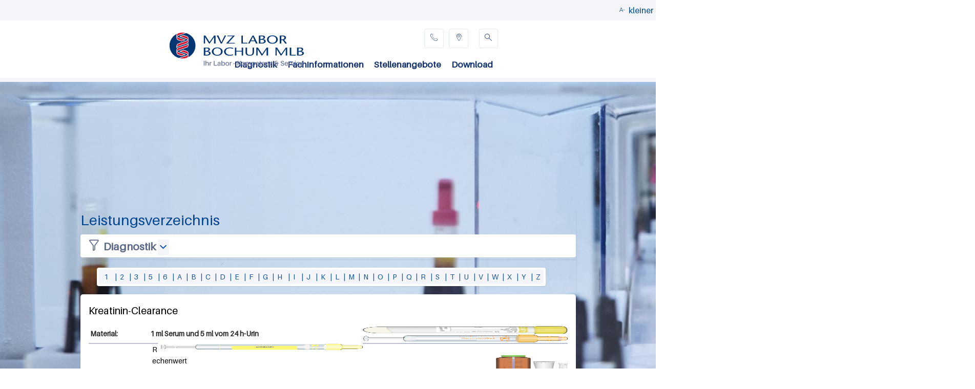

--- FILE ---
content_type: text/html; charset=utf-8
request_url: https://labor-augsburg-mvz.de/laborgruppe/mvz-labor-bochum-mlb/diagnostik/leistungsverzeichnis/parameter?nid=43338
body_size: 59108
content:
<!DOCTYPE html>
<!--[if lt IE 7]><html class="lt-ie9 lt-ie8 lt-ie7" lang="de" dir="ltr"><![endif]-->
<!--[if IE 7]><html class="lt-ie9 lt-ie8" lang="de" dir="ltr"><![endif]-->
<!--[if IE 8]><html class="lt-ie9" lang="de" dir="ltr"><![endif]-->
<!--[if gt IE 8]><!--><html lang="de" dir="ltr" prefix="content: http://purl.org/rss/1.0/modules/content/ dc: http://purl.org/dc/terms/ foaf: http://xmlns.com/foaf/0.1/ og: http://ogp.me/ns# rdfs: http://www.w3.org/2000/01/rdf-schema# sioc: http://rdfs.org/sioc/ns# sioct: http://rdfs.org/sioc/types# skos: http://www.w3.org/2004/02/skos/core# xsd: http://www.w3.org/2001/XMLSchema#"><!--<![endif]-->
<head>
<meta charset="utf-8" />
<link rel="shortcut icon" href="https://labor-augsburg-mvz.de/sites/default/files/bilder/sonic.ico" type="image/vnd.microsoft.icon" />
<meta name="viewport" content="width=device-width, initial-scale=1" />
<meta name="MobileOptimized" content="width" />
<meta name="HandheldFriendly" content="true" />
<meta name="apple-mobile-web-app-capable" content="yes" />
<meta name="robots" content="follow, index" />
<meta name="rights" content="Labor Augsburg MVZ GmbH" />
<link rel="canonical" href="https://labor-augsburg-mvz.de/laborgruppe/mvz-labor-bochum-mlb/diagnostik/leistungsverzeichnis/parameter" />
<link rel="shortlink" href="https://labor-augsburg-mvz.de/laborgruppe/mvz-labor-bochum-mlb/diagnostik/leistungsverzeichnis/parameter" />
<meta http-equiv="content-language" content="DE" />
<meta name="geo.placename" content="Augsburg" />
<meta name="dcterms.title" content="Leistungsverzeichnis" />
<meta name="dcterms.creator" content="Labor Augsburg MVZ GmbH" />
<meta name="dcterms.publisher" content="Labor Augsburg MVZ GmbH" />
<meta name="dcterms.contributor" content="Labor Augsburg MVZ GmbH" />
<meta name="dcterms.type" content="Text" />
<meta name="dcterms.format" content="text/html" />
<meta name="dcterms.identifier" content="https://labor-augsburg-mvz.de/laborgruppe/mvz-labor-bochum-mlb/diagnostik/leistungsverzeichnis/parameter" />
<meta name="dcterms.language" content="de" />
<meta name="dcterms.rights" content="Labor Augsburg MVZ GmbH" />
<title>Leistungsverzeichnis | Labor Augsburg MVZ GmbH</title>
<link type="text/css" rel="stylesheet" href="https://labor-augsburg-mvz.de/sites/default/files/css/css_xE-rWrJf-fncB6ztZfd2huxqgxu4WO-qwma6Xer30m4.css" media="all" />
<link type="text/css" rel="stylesheet" href="https://labor-augsburg-mvz.de/sites/default/files/css/css_vZ_wrMQ9Og-YPPxa1q4us3N7DsZMJa-14jShHgRoRNo.css" media="all" />
<link type="text/css" rel="stylesheet" href="https://labor-augsburg-mvz.de/sites/default/files/css/css_FW9PMh6XgGOJPlX-hfU5hJdepcmJfrAZujQRuK7fBw8.css" media="all" />
<link type="text/css" rel="stylesheet" href="https://labor-augsburg-mvz.de/sites/default/files/css/css_Ve5e5BGNuairlJnI5qXQfJMiwDTa5qrcZLWzfHhYpxc.css" media="all" />
<link type="text/css" rel="stylesheet" href="https://labor-augsburg-mvz.de/sites/all/modules/popup/popup.css?t8t5zl" media="all" />
<style type="text/css" media="all">
<!--/*--><![CDATA[/*><!--*/
.YAUrYPKHZrsWxUGCcvUGTPgSzqTGwDOZGTSytgwazgNNJkXJXqtCMIUkmhWvMvsk{width:0;height:0;overflow:hidden;}

/*]]>*/-->
</style>
<link type="text/css" rel="stylesheet" href="https://labor-augsburg-mvz.de/sites/default/files/css/css_eYRlBUzbsuPdkiYMAQn60uZ7jTe-0F72JbBl0uq-Yq0.css" media="all" />
<style type="text/css" media="all">
<!--/*--><![CDATA[/*><!--*/
.OAZyxTxvvxGMszkWWWEgZqEPwjPnybrcavBwWntSJdTcwXrmpgSDKaLcHFthZNtH{width:0;height:0;overflow:hidden;}

/*]]>*/-->
</style>
<link type="text/css" rel="stylesheet" href="https://labor-augsburg-mvz.de/sites/default/files/css/css_uvQ0xK7pdhcX_qqZGZoKMDrRKJ5U_UD9QBIYp1t5mGo.css" media="all" />
<style type="text/css" media="all">
<!--/*--><![CDATA[/*><!--*/
.nAgQRImQETSLOUAGTJAVadCcfqUrBjmzUBSHUFYRSwcbAMfsxcMKXMLnXPvjBWEr{width:0;height:0;overflow:hidden;}

/*]]>*/-->
</style>
<link type="text/css" rel="stylesheet" href="https://labor-augsburg-mvz.de/sites/default/files/css/css_OhHNvpN9cRP74pRV3RcTJOw41WGWYt7nZIBDDFE1TZo.css" media="all" />
<link type="text/css" rel="stylesheet" href="https://labor-augsburg-mvz.de/sites/default/files/css/css_OL_zluK3bVkbirRntuEn06KsLWHANURN3S91s1QgGco.css" media="screen" />
<link type="text/css" rel="stylesheet" href="https://labor-augsburg-mvz.de/sites/default/files/css/css_zIUPjotbvgd5oCOXVx4j2-CePgtAssrwCBKvNumaeQU.css" media="print" />
<link type="text/css" rel="stylesheet" href="https://labor-augsburg-mvz.de/sites/default/files/css/css_yaC5Il-QJuoOxg7ZWAoWkkAlDSxi4YO4Qrp8Bp27oMc.css" media="only screen" />
<link type="text/css" rel="stylesheet" href="https://labor-augsburg-mvz.de/sites/default/files/css/css_wEPVrHA3FYwtLTgMvCWIbSVCF7Mfcp468nyOJyh5RBQ.css" media="screen" />
<link type="text/css" rel="stylesheet" href="https://labor-augsburg-mvz.de/sites/default/files/css/css_kMtq6OUjr92vKub37ZOUPJ1QSDRAVRtZiSyxTVMbCkQ.css" media="only screen" />

<!--[if lt IE 9]>
<link type="text/css" rel="stylesheet" href="https://labor-augsburg-mvz.de/sites/default/files/css/css_BgxmdknZkvoQyiMlOEK64ioZBu8W1uHTA_9XBVGDA1s.css" media="screen" />
<![endif]-->
<script type="text/javascript" src="https://labor-augsburg-mvz.de/sites/all/modules/jquery_update/replace/jquery/1.12/jquery.min.js?v=1.12.4"></script>
<script type="text/javascript">
<!--//--><![CDATA[//><!--
jQuery.migrateMute=true;jQuery.migrateTrace=false;
//--><!]]>
</script>
<script type="text/javascript" src="https://labor-augsburg-mvz.de/sites/all/modules/jquery_update/replace/jquery-migrate/1/jquery-migrate.min.js?v=1"></script>
<script type="text/javascript" src="https://labor-augsburg-mvz.de/misc/jquery-extend-3.4.0.js?v=1.12.4"></script>
<script type="text/javascript" src="https://labor-augsburg-mvz.de/misc/jquery-html-prefilter-3.5.0-backport.js?v=1.12.4"></script>
<script type="text/javascript" src="https://labor-augsburg-mvz.de/misc/jquery.once.js?v=1.2"></script>
<script type="text/javascript" src="https://labor-augsburg-mvz.de/misc/drupal.js?t8t5zl"></script>
<script type="text/javascript" src="https://labor-augsburg-mvz.de/sites/all/modules/jquery_update/js/jquery_browser.js?v=0.0.1"></script>
<script type="text/javascript" src="https://labor-augsburg-mvz.de/sites/all/modules/views_slideshow/js/views_slideshow.js?v=1.0"></script>
<script type="text/javascript" src="https://labor-augsburg-mvz.de/sites/all/modules/jquery_update/replace/ui/external/jquery.cookie.js?v=67fb34f6a866c40d0570"></script>
<script type="text/javascript" src="https://labor-augsburg-mvz.de/sites/all/modules/jquery_update/replace/jquery.form/4/jquery.form.min.js?v=4.2.1"></script>
<script type="text/javascript" src="https://labor-augsburg-mvz.de/misc/form-single-submit.js?v=7.102"></script>
<script type="text/javascript" src="https://labor-augsburg-mvz.de/misc/ajax.js?v=7.102"></script>
<script type="text/javascript" src="https://labor-augsburg-mvz.de/sites/all/modules/jquery_update/js/jquery_update.js?v=0.0.1"></script>
<script type="text/javascript" src="https://labor-augsburg-mvz.de/sites/all/modules/entityreference/js/entityreference.js?t8t5zl"></script>
<script type="text/javascript" src="https://labor-augsburg-mvz.de/sites/default/files/languages/de_zrBNrD3gl1J50xmbY7KVWw1gOgN6AQORmGOTVheGNPw.js?t8t5zl"></script>
<script type="text/javascript" src="https://labor-augsburg-mvz.de/sites/all/libraries/colorbox/jquery.colorbox-min.js?t8t5zl"></script>
<script type="text/javascript" src="https://labor-augsburg-mvz.de/sites/all/modules/colorbox/js/colorbox.js?t8t5zl"></script>
<script type="text/javascript" src="https://labor-augsburg-mvz.de/sites/all/modules/colorbox/styles/stockholmsyndrome/colorbox_style.js?t8t5zl"></script>
<script type="text/javascript" src="https://labor-augsburg-mvz.de/sites/all/modules/colorbox/js/colorbox_load.js?t8t5zl"></script>
<script type="text/javascript" src="https://labor-augsburg-mvz.de/sites/all/modules/colorbox/js/colorbox_inline.js?t8t5zl"></script>
<script type="text/javascript" src="https://labor-augsburg-mvz.de/sites/all/modules/popup/popup.js?t8t5zl"></script>
<script type="text/javascript" src="https://labor-augsburg-mvz.de/sites/all/modules/custom_search/js/custom_search.js?t8t5zl"></script>
<script type="text/javascript" src="https://labor-augsburg-mvz.de/sites/all/libraries/jquery.cycle/jquery.cycle.all.js?t8t5zl"></script>
<script type="text/javascript" src="https://labor-augsburg-mvz.de/sites/all/modules/views_slideshow/contrib/views_slideshow_cycle/js/views_slideshow_cycle.js?t8t5zl"></script>
<script type="text/javascript" src="https://labor-augsburg-mvz.de/sites/all/modules/views/js/base.js?t8t5zl"></script>
<script type="text/javascript" src="https://labor-augsburg-mvz.de/misc/progress.js?v=7.102"></script>
<script type="text/javascript" src="https://labor-augsburg-mvz.de/misc/autocomplete.js?v=7.102"></script>
<script type="text/javascript" src="https://labor-augsburg-mvz.de/sites/all/modules/search_api_autocomplete/search_api_autocomplete.js?t8t5zl"></script>
<script type="text/javascript" src="https://labor-augsburg-mvz.de/sites/all/modules/responsive_menus/styles/responsive_menus_simple/js/responsive_menus_simple.js?t8t5zl"></script>
<script type="text/javascript" src="https://labor-augsburg-mvz.de/sites/all/modules/views/js/ajax_view.js?t8t5zl"></script>
<script type="text/javascript" src="https://labor-augsburg-mvz.de/sites/all/modules/views_popup/views_popup.js?t8t5zl"></script>
<script type="text/javascript" src="https://labor-augsburg-mvz.de/sites/all/modules/captcha/captcha.js?t8t5zl"></script>
<script type="text/javascript" src="https://labor-augsburg-mvz.de/sites/all/libraries/superfish/sftouchscreen.js?t8t5zl"></script>
<script type="text/javascript" src="https://labor-augsburg-mvz.de/sites/all/libraries/superfish/jquery.hoverIntent.minified.js?t8t5zl"></script>
<script type="text/javascript" src="https://labor-augsburg-mvz.de/sites/all/libraries/superfish/sfsmallscreen.js?t8t5zl"></script>
<script type="text/javascript" src="https://labor-augsburg-mvz.de/sites/all/libraries/superfish/supposition.js?t8t5zl"></script>
<script type="text/javascript" src="https://labor-augsburg-mvz.de/sites/all/libraries/superfish/superfish.js?t8t5zl"></script>
<script type="text/javascript" src="https://labor-augsburg-mvz.de/sites/all/libraries/superfish/supersubs.js?t8t5zl"></script>
<script type="text/javascript" src="https://labor-augsburg-mvz.de/sites/all/modules/superfish/superfish.js?t8t5zl"></script>
<script type="text/javascript">
<!--//--><![CDATA[//><!--
jQuery.extend(Drupal.settings, {"basePath":"\/","pathPrefix":"","setHasJsCookie":0,"ajaxPageState":{"theme":"xlcontent","theme_token":"sy-m4SKUsyTtM2UPh-BxeEc7aYdmNgcmvytX5ptouEs","jquery_version":"1.12","jquery_version_token":"f5NpERzSNgI-nta_A1rd4xYxbfzvTnpngYiKWfz3uz4","js":{"sites\/all\/modules\/jquery_update\/replace\/jquery\/1.12\/jquery.min.js":1,"0":1,"sites\/all\/modules\/jquery_update\/replace\/jquery-migrate\/1\/jquery-migrate.min.js":1,"misc\/jquery-extend-3.4.0.js":1,"misc\/jquery-html-prefilter-3.5.0-backport.js":1,"misc\/jquery.once.js":1,"misc\/drupal.js":1,"sites\/all\/modules\/jquery_update\/js\/jquery_browser.js":1,"sites\/all\/modules\/views_slideshow\/js\/views_slideshow.js":1,"sites\/all\/modules\/jquery_update\/replace\/ui\/external\/jquery.cookie.js":1,"sites\/all\/modules\/jquery_update\/replace\/jquery.form\/4\/jquery.form.min.js":1,"misc\/form-single-submit.js":1,"misc\/ajax.js":1,"sites\/all\/modules\/jquery_update\/js\/jquery_update.js":1,"sites\/all\/modules\/entityreference\/js\/entityreference.js":1,"public:\/\/languages\/de_zrBNrD3gl1J50xmbY7KVWw1gOgN6AQORmGOTVheGNPw.js":1,"sites\/all\/libraries\/colorbox\/jquery.colorbox-min.js":1,"sites\/all\/modules\/colorbox\/js\/colorbox.js":1,"sites\/all\/modules\/colorbox\/styles\/stockholmsyndrome\/colorbox_style.js":1,"sites\/all\/modules\/colorbox\/js\/colorbox_load.js":1,"sites\/all\/modules\/colorbox\/js\/colorbox_inline.js":1,"sites\/all\/modules\/popup\/popup.js":1,"sites\/all\/modules\/custom_search\/js\/custom_search.js":1,"sites\/all\/libraries\/jquery.cycle\/jquery.cycle.all.js":1,"sites\/all\/modules\/views_slideshow\/contrib\/views_slideshow_cycle\/js\/views_slideshow_cycle.js":1,"sites\/all\/modules\/views\/js\/base.js":1,"misc\/progress.js":1,"misc\/autocomplete.js":1,"sites\/all\/modules\/search_api_autocomplete\/search_api_autocomplete.js":1,"sites\/all\/modules\/responsive_menus\/styles\/responsive_menus_simple\/js\/responsive_menus_simple.js":1,"sites\/all\/modules\/views\/js\/ajax_view.js":1,"sites\/all\/modules\/views_popup\/views_popup.js":1,"sites\/all\/modules\/captcha\/captcha.js":1,"sites\/all\/libraries\/superfish\/sftouchscreen.js":1,"sites\/all\/libraries\/superfish\/jquery.hoverIntent.minified.js":1,"sites\/all\/libraries\/superfish\/sfsmallscreen.js":1,"sites\/all\/libraries\/superfish\/supposition.js":1,"sites\/all\/libraries\/superfish\/superfish.js":1,"sites\/all\/libraries\/superfish\/supersubs.js":1,"sites\/all\/modules\/superfish\/superfish.js":1},"css":{"modules\/system\/system.base.css":1,"modules\/system\/system.menus.css":1,"modules\/system\/system.messages.css":1,"modules\/system\/system.theme.css":1,"sites\/all\/modules\/views_slideshow\/views_slideshow.css":1,"modules\/field\/theme\/field.css":1,"modules\/node\/node.css":1,"modules\/search\/search.css":1,"modules\/user\/user.css":1,"sites\/all\/modules\/views_popup\/css\/views_popup.css":1,"sites\/all\/modules\/views\/css\/views.css":1,"sites\/all\/modules\/colorbox\/styles\/stockholmsyndrome\/colorbox_style.css":1,"sites\/all\/modules\/ctools\/css\/ctools.css":1,"sites\/all\/modules\/popup\/popup.css":1,"0":1,"sites\/all\/modules\/views_slideshow\/contrib\/views_slideshow_cycle\/views_slideshow_cycle.css":1,"sites\/all\/modules\/search_api_autocomplete\/search_api_autocomplete.css":1,"1":1,"sites\/all\/modules\/responsive_menus\/styles\/responsive_menus_simple\/css\/responsive_menus_simple.css":1,"2":1,"sites\/all\/libraries\/superfish\/css\/superfish.css":1,"sites\/all\/libraries\/superfish\/css\/superfish-vertical.css":1,"sites\/all\/libraries\/superfish\/css\/superfish-smallscreen.css":1,"sites\/all\/themes\/adaptivetheme\/at_core\/css\/at.layout.css":1,"sites\/all\/themes\/xlcontent\/css\/global.base.css":1,"sites\/all\/themes\/xlcontent\/css\/global.styles.css":1,"sites\/all\/themes\/xlcontent\/css\/xlcontent.css":1,"sites\/all\/themes\/xlcontent\/css\/syscomp.css":1,"sites\/all\/themes\/xlcontent\/css\/wh01.css":1,"sites\/all\/themes\/xlcontent\/css\/wh02.css":1,"sites\/all\/themes\/xlcontent\/css\/print.css":1,"public:\/\/adaptivetheme\/xlcontent_files\/xlcontent.responsive.layout.css":1,"public:\/\/adaptivetheme\/xlcontent_files\/xlcontent.fonts.css":1,"public:\/\/adaptivetheme\/xlcontent_files\/xlcontent.responsive.styles.css":1,"public:\/\/adaptivetheme\/xlcontent_files\/xlcontent.lt-ie9.layout.css":1}},"colorbox":{"transition":"none","speed":"350","opacity":"0.85","slideshow":false,"slideshowAuto":true,"slideshowSpeed":"2500","slideshowStart":"start slideshow","slideshowStop":"stop slideshow","current":"{current} of {total}","previous":"\u00ab Prev","next":"Next \u00bb","close":"Close","overlayClose":true,"returnFocus":true,"maxWidth":"98%","maxHeight":"98%","initialWidth":"300","initialHeight":"250","fixed":true,"scrolling":false,"mobiledetect":true,"mobiledevicewidth":"480px","file_public_path":"\/sites\/default\/files","specificPagesDefaultValue":"admin*\nimagebrowser*\nimg_assist*\nimce*\nnode\/add\/*\nnode\/*\/edit\nprint\/*\nprintpdf\/*\nsystem\/ajax\nsystem\/ajax\/*"},"popup":{"effects":{"show":{"default":"this.body.show();","fade":"\n        if (this.opacity){\n          this.body.fadeTo(\u0027medium\u0027,this.opacity);\n        }else{\n          this.body.fadeIn(\u0027medium\u0027);\n        }","slide-down":"this.body.slideDown(\u0027medium\u0027)","slide-down-fade":"\n        this.body.animate(\n          {\n            height:\u0027show\u0027,\n            opacity:(this.opacity ? this.opacity : \u0027show\u0027)\n          }, \u0027medium\u0027\n        );"},"hide":{"default":"this.body.hide();","fade":"this.body.fadeOut(\u0027medium\u0027);","slide-down":"this.body.slideUp(\u0027medium\u0027);","slide-down-fade":"\n        this.body.animate(\n          {\n            height:\u0027hide\u0027,\n            opacity:\u0027hide\u0027\n          }, \u0027medium\u0027\n        );"}},"linger":"250","delay":"0"},"custom_search":{"form_target":"_self","solr":0},"urlIsAjaxTrusted":{"\/laborgruppe\/mvz-labor-bochum-mlb\/diagnostik\/leistungsverzeichnis\/parameter":true,"\/views\/ajax":true,"\/laborgruppe\/mvz-labor-bochum-mlb\/search":true,"\/search\/node":true},"viewsSlideshow":{"hintergrund_bo-block_1":{"methods":{"goToSlide":["viewsSlideshowPager","viewsSlideshowSlideCounter","viewsSlideshowSlider","viewsSlideshowCycle"],"nextSlide":["viewsSlideshowPager","viewsSlideshowSlideCounter","viewsSlideshowSlider","viewsSlideshowCycle"],"pause":["viewsSlideshowControls","viewsSlideshowCycle"],"play":["viewsSlideshowControls","viewsSlideshowCycle"],"previousSlide":["viewsSlideshowPager","viewsSlideshowSlideCounter","viewsSlideshowSlider","viewsSlideshowCycle"],"transitionBegin":["viewsSlideshowPager","viewsSlideshowSlideCounter","viewsSlideshowSlider"],"transitionEnd":[]},"paused":0}},"viewsSlideshowCycle":{"#views_slideshow_cycle_main_hintergrund_bo-block_1":{"num_divs":10,"id_prefix":"#views_slideshow_cycle_main_","div_prefix":"#views_slideshow_cycle_div_","vss_id":"hintergrund_bo-block_1","effect":"fade","transition_advanced":1,"timeout":10000,"speed":1000,"delay":0,"sync":0,"random":0,"pause":0,"pause_on_click":0,"play_on_hover":0,"action_advanced":0,"start_paused":0,"remember_slide":0,"remember_slide_days":1,"pause_in_middle":0,"pause_when_hidden":0,"pause_when_hidden_type":"full","amount_allowed_visible":"","nowrap":0,"pause_after_slideshow":0,"fixed_height":0,"items_per_slide":1,"wait_for_image_load":1,"wait_for_image_load_timeout":3000,"cleartype":0,"cleartypenobg":1,"advanced_options":"{}"}},"views":{"ajax_path":"\/views\/ajax","ajaxViews":{"views_dom_id:cf420193902896c2a1bf688702f918b6":{"view_name":"hintergrund_bo","view_display_id":"block","view_args":"","view_path":"laborgruppe\/mvz-labor-bochum-mlb\/diagnostik\/leistungsverzeichnis\/parameter","view_base_path":null,"view_dom_id":"cf420193902896c2a1bf688702f918b6","pager_element":0},"views_dom_id:111a1c05a908d615fa000b120a677721":{"view_name":"suche_bochum_bochum_","view_display_id":"block_1","view_args":"","view_path":"laborgruppe\/mvz-labor-bochum-mlb\/diagnostik\/leistungsverzeichnis\/parameter","view_base_path":"laborgruppe\/mvz-labor-bochum-mlb\/search","view_dom_id":"111a1c05a908d615fa000b120a677721","pager_element":0}}},"responsive_menus":[{"toggler_text":"\u2630 Menu","selectors":["#main-menu"],"media_size":"768","media_unit":"px","absolute":"1","remove_attributes":"1","responsive_menus_style":"responsive_menus_simple"}],"superfish":[{"id":"19","sf":{"animation":{"opacity":"show","height":"show"},"speed":"fast"},"plugins":{"smallscreen":{"mode":"window_width","breakpointUnit":"px","expandText":"Aufklappen","collapseText":"Zusammenklappen","title":"Menu Bochum"},"supposition":true,"supersubs":{"maxWidth":"18"}}},{"id":"3","sf":{"animation":{"opacity":"show"},"speed":"fast"},"plugins":{"touchscreen":{"behaviour":"0","mode":"always_active"},"smallscreen":{"mode":"window_width","breakpointUnit":"px","expandText":"Aufklappen","collapseText":"Zusammenklappen","title":"Accordion menu title"},"supposition":true}},{"id":"22","sf":{"animation":{"opacity":"show","height":"show"},"speed":"fast"},"plugins":{"smallscreen":{"mode":"window_width","breakpointUnit":"px","expandText":"Aufklappen","collapseText":"Zusammenklappen","title":"Diagnostik"},"supposition":true,"supersubs":true}}],"adaptivetheme":{"xlcontent":{"layout_settings":{"bigscreen":"three-col-grail","tablet_landscape":"three-col-grail","tablet_portrait":"one-col-vert","smalltouch_landscape":"one-col-vert","smalltouch_portrait":"one-col-stack"},"media_query_settings":{"bigscreen":"only screen and (min-width:967px)","tablet_landscape":"only screen and (min-width:769px) and (max-width:1024px)","tablet_portrait":"only screen and (min-width:481px) and (max-width:768px)","smalltouch_landscape":"only screen and (min-width:321px) and (max-width:480px)","smalltouch_portrait":"only screen and (max-width:320px)"}}}});
//--><!]]>
</script>
<!--[if lt IE 9]>
<script src="https://labor-augsburg-mvz.de/sites/all/themes/adaptivetheme/at_core/scripts/html5.js?t8t5zl"></script>
<![endif]-->
</head>
<body class="html not-front not-logged-in no-sidebars page-laborgruppe page-laborgruppe-mvz-labor-bochum-mlb page-laborgruppe-mvz-labor-bochum-mlb-diagnostik page-laborgruppe-mvz-labor-bochum-mlb-diagnostik-leistungsverzeichnis page-laborgruppe-mvz-labor-bochum-mlb-diagnostik-leistungsverzeichnis-parameter site-name-hidden atr-7.x-3.x atv-7.x-3.1 lang-de site-name-labor-augsburg-mvz-gmbh section-laborgruppe page-views">
  <div id="skip-link" class="nocontent">
    <a href="#main-content" class="element-invisible element-focusable">Direkt zum Inhalt</a>
  </div>
    <div id="page" class="container page">

  <!-- region: Leaderboard -->
  
  <header id="header" class="clearfix" role="banner">

          <!-- start: Branding -->
      <div id="branding" class="branding-elements clearfix">

                  <div id="logo">
            <a href="/"><img class="site-logo" typeof="foaf:Image" src="https://labor-augsburg-mvz.de/sites/default/files/labor/logo_labor_augsburgmvz_18.jpg" alt="Labor Augsburg MVZ GmbH" /></a>          </div>
        
                  <!-- start: Site name and Slogan hgroup -->
          <hgroup class="element-invisible h-group" id="name-and-slogan">

                          <h1 class="element-invisible" id="site-name"><a href="/" title="Labor Schottdorf MVZ GmbH">Labor Augsburg MVZ GmbH</a></h1>
            
            
          </hgroup><!-- /end #name-and-slogan -->
        
      </div><!-- /end #branding -->
    
    <!-- region: Header -->
    <div class="region region-header"><div class="region-inner clearfix"><div id="block-block-113" class="block block-block no-title odd first block-count-1 block-region-header block-113" ><div class="block-inner clearfix">  
  
  <div class="block-content content"><div class="gc-1">
	&nbsp;</div>

<div class="gc-2" id="tools">
	<table id="tools-menu">
		<tbody>
			<tr>
				<td class="icon-tools schrift-klein" id="down">
					<span></span><span class="txt">kleiner</span></td>
				<td class="icon-tools schrift-gross" id="up">
					<span></span><span class="txt">gr&ouml;&szlig;er</span></td>
				<td class="icon-tools druck">
					<span onclick="print()" role="button"></span><span class="txt" onclick="print()">druck</span></td>
			</tr>
		</tbody>
	</table>
</div>

<div class="gc-3">
	&nbsp;</div>
<script>

var increment = document.getElementById('up'),
    decrement = document.getElementById('down'),
    fsize     = document.getElementById('page'),
    step      = 1;

fsize.style.fontSize ='14px';

increment.onclick = function(){
if(parseInt(fsize.style.fontSize)<18){fsize.style.fontSize =  parseInt(fsize.style.fontSize) + step + 'px'}; 
};

decrement.onclick = function(){
if(parseInt(fsize.style.fontSize)>10){fsize.style.fontSize =  parseInt(fsize.style.fontSize) - step + 'px'}; 
};



function anausxx() {
  const list = document.getElementById("views-exposed-form-kopie-von-volltextsuche-page");
  list.classList.toggle("aus");

}
</script></div>
  </div></div><div id="block-views-hintergrund-bo-block" class="block block-views no-title even last block-count-2 block-region-header block-hintergrund-bo-block" ><div class="block-inner clearfix">  
  
  <div class="block-content content"><div class="view view-hintergrund-bo view-id-hintergrund_bo view-display-id-block hintergrund-block view-dom-id-cf420193902896c2a1bf688702f918b6">
        
  
  
      <div class="view-content">
      
  <div class="skin-default">
    
    <div id="views_slideshow_cycle_main_hintergrund_bo-block_1" class="views_slideshow_cycle_main views_slideshow_main"><div id="views_slideshow_cycle_teaser_section_hintergrund_bo-block_1" class="views-slideshow-cycle-main-frame views_slideshow_cycle_teaser_section">
  <div id="views_slideshow_cycle_div_hintergrund_bo-block_1_0" class="views-slideshow-cycle-main-frame-row views_slideshow_cycle_slide views_slideshow_slide views-row-1 views-row-first views-row-odd" >
  <div class="views-slideshow-cycle-main-frame-row-item views-row views-row-0 views-row-odd views-row-first HALLOXXX">
    
  <div class="views-field views-field-field-slideshow-bild">        <div class="field-content hintergrund-img"><img typeof="foaf:Image" class="image-style-hintergrund" src="https://labor-augsburg-mvz.de/sites/default/files/styles/hintergrund/public/slide/hintergrund/_mg_3430.jpg?itok=DFk7rb_q" width="1903" height="739" alt="" /></div>  </div></div>
</div>
<div id="views_slideshow_cycle_div_hintergrund_bo-block_1_1" class="views-slideshow-cycle-main-frame-row views_slideshow_cycle_slide views_slideshow_slide views-row-2 views_slideshow_cycle_hidden views-row-even" >
  <div class="views-slideshow-cycle-main-frame-row-item views-row views-row-0 views-row-odd HALLOXXX">
    
  <div class="views-field views-field-field-slideshow-bild">        <div class="field-content hintergrund-img"><img typeof="foaf:Image" class="image-style-hintergrund" src="https://labor-augsburg-mvz.de/sites/default/files/styles/hintergrund/public/slide/hintergrund/_mg_3467.jpg?itok=Tjl1bzzR" width="1903" height="739" alt="" /></div>  </div></div>
</div>
<div id="views_slideshow_cycle_div_hintergrund_bo-block_1_2" class="views-slideshow-cycle-main-frame-row views_slideshow_cycle_slide views_slideshow_slide views-row-3 views_slideshow_cycle_hidden views-row-odd" >
  <div class="views-slideshow-cycle-main-frame-row-item views-row views-row-0 views-row-odd HALLOXXX">
    
  <div class="views-field views-field-field-slideshow-bild">        <div class="field-content hintergrund-img"><img typeof="foaf:Image" class="image-style-hintergrund" src="https://labor-augsburg-mvz.de/sites/default/files/styles/hintergrund/public/slide/hintergrund/_517579865.jpeg?itok=u2qCUF3y" width="1903" height="739" alt="" /></div>  </div></div>
</div>
<div id="views_slideshow_cycle_div_hintergrund_bo-block_1_3" class="views-slideshow-cycle-main-frame-row views_slideshow_cycle_slide views_slideshow_slide views-row-4 views_slideshow_cycle_hidden views-row-even" >
  <div class="views-slideshow-cycle-main-frame-row-item views-row views-row-0 views-row-odd HALLOXXX">
    
  <div class="views-field views-field-field-slideshow-bild">        <div class="field-content hintergrund-img"><img typeof="foaf:Image" class="image-style-hintergrund" src="https://labor-augsburg-mvz.de/sites/default/files/styles/hintergrund/public/slide/hintergrund/_165717494.jpeg?itok=GgQoU3o1" width="1903" height="739" alt="" /></div>  </div></div>
</div>
<div id="views_slideshow_cycle_div_hintergrund_bo-block_1_4" class="views-slideshow-cycle-main-frame-row views_slideshow_cycle_slide views_slideshow_slide views-row-5 views_slideshow_cycle_hidden views-row-odd" >
  <div class="views-slideshow-cycle-main-frame-row-item views-row views-row-0 views-row-odd HALLOXXX">
    
  <div class="views-field views-field-field-slideshow-bild">        <div class="field-content hintergrund-img"><img typeof="foaf:Image" class="image-style-hintergrund" src="https://labor-augsburg-mvz.de/sites/default/files/styles/hintergrund/public/slide/hintergrund/_mg_1870_0.jpg?itok=bDl32BFT" width="1903" height="739" alt="" /></div>  </div></div>
</div>
<div id="views_slideshow_cycle_div_hintergrund_bo-block_1_5" class="views-slideshow-cycle-main-frame-row views_slideshow_cycle_slide views_slideshow_slide views-row-6 views_slideshow_cycle_hidden views-row-even" >
  <div class="views-slideshow-cycle-main-frame-row-item views-row views-row-0 views-row-odd HALLOXXX">
    
  <div class="views-field views-field-field-slideshow-bild">        <div class="field-content hintergrund-img"><img typeof="foaf:Image" class="image-style-hintergrund" src="https://labor-augsburg-mvz.de/sites/default/files/styles/hintergrund/public/slide/hintergrund/_mg_1963_0.jpg?itok=KJ9hJDG7" width="1903" height="739" alt="" /></div>  </div></div>
</div>
<div id="views_slideshow_cycle_div_hintergrund_bo-block_1_6" class="views-slideshow-cycle-main-frame-row views_slideshow_cycle_slide views_slideshow_slide views-row-7 views_slideshow_cycle_hidden views-row-odd" >
  <div class="views-slideshow-cycle-main-frame-row-item views-row views-row-0 views-row-odd HALLOXXX">
    
  <div class="views-field views-field-field-slideshow-bild">        <div class="field-content hintergrund-img"><img typeof="foaf:Image" class="image-style-hintergrund" src="https://labor-augsburg-mvz.de/sites/default/files/styles/hintergrund/public/slide/hintergrund/_mg_2094_0.jpg?itok=7Ppv1BWY" width="1903" height="739" alt="" /></div>  </div></div>
</div>
<div id="views_slideshow_cycle_div_hintergrund_bo-block_1_7" class="views-slideshow-cycle-main-frame-row views_slideshow_cycle_slide views_slideshow_slide views-row-8 views_slideshow_cycle_hidden views-row-even" >
  <div class="views-slideshow-cycle-main-frame-row-item views-row views-row-0 views-row-odd HALLOXXX">
    
  <div class="views-field views-field-field-slideshow-bild">        <div class="field-content hintergrund-img"><img typeof="foaf:Image" class="image-style-hintergrund" src="https://labor-augsburg-mvz.de/sites/default/files/styles/hintergrund/public/slide/hintergrund/_mg_2149_0.jpg?itok=zO4S26N9" width="1903" height="739" alt="" /></div>  </div></div>
</div>
<div id="views_slideshow_cycle_div_hintergrund_bo-block_1_8" class="views-slideshow-cycle-main-frame-row views_slideshow_cycle_slide views_slideshow_slide views-row-9 views_slideshow_cycle_hidden views-row-odd" >
  <div class="views-slideshow-cycle-main-frame-row-item views-row views-row-0 views-row-odd HALLOXXX">
    
  <div class="views-field views-field-field-slideshow-bild">        <div class="field-content hintergrund-img"><img typeof="foaf:Image" class="image-style-hintergrund" src="https://labor-augsburg-mvz.de/sites/default/files/styles/hintergrund/public/slide/hintergrund/_mg_2287_0.jpg?itok=k84urz8Q" width="1903" height="739" alt="" /></div>  </div></div>
</div>
<div id="views_slideshow_cycle_div_hintergrund_bo-block_1_9" class="views-slideshow-cycle-main-frame-row views_slideshow_cycle_slide views_slideshow_slide views-row-10 views_slideshow_cycle_hidden views-row-last views-row-even" >
  <div class="views-slideshow-cycle-main-frame-row-item views-row views-row-0 views-row-odd HALLOXXX">
    
  <div class="views-field views-field-field-slideshow-bild">        <div class="field-content hintergrund-img"><img typeof="foaf:Image" class="image-style-hintergrund" src="https://labor-augsburg-mvz.de/sites/default/files/styles/hintergrund/public/slide/hintergrund/_mg_2322.jpg?itok=JOf9dt9A" width="1903" height="739" alt="" /></div>  </div></div>
</div>
</div>
</div>
      </div>
    </div>
  
  
  
  
      <div class="view-footer">
      <style>
/* ################# im Block Hintergrund bo Global: Textbereich konfigurieren ###################### */
.hintergrund-img img {
/*    opacity: 0;*/
/*    transition: opacity 0.5s ease-in-out !important;*/
}

.hintergrund-img img.loaded {
/*    opacity: 1;*/
}
</style><script>

jQuery(window).load(function() {
    jQuery('.hintergrund-img img').each(function() {
/*        jQuery(this).addClass('loaded');*/
        console.log('Bild geladen:', jQuery(this).attr('src'));
    });
});

</script>    </div>
  
  
</div></div>
  </div></div></div></div>
  </header>

  
  <!-- Navigation elements -->
  <div id="menu-bar" class="nav clearfix"><div id="block-block-18" class="block block-block no-title menu-wrapper menu-bar-wrapper clearfix odd first block-count-3 block-region-menu-bar block-18" >  
  
  <style type="text/css">/*######  1 style allgemein und lv - region help #####################################*/
/*### Suchfelder */


/*### logo weg */
#branding {
/*    display: none;*/
}
/*### Allgemein ###*/


#columns {
    margin-top: 33px;
}

.site-logo {
    max-height: 40px !important;
}


#logo {
    position: relative;
    z-index: 100;
}

/* Geändert wegen Dummheit !!!!!!!!!!!!!!!!!!!!!!!*/
/*
.page-start #logo img {
     max-height: 198% !important;
}
*/

.einzug{
   text-indent: -1em;
   margin-left: 1em;
}

.views-view-grid {
    width: 100% !important;
}

#block-menu-block-3 {
    display: none;
}


.materialgrafik-01-starnet,
.materialgrafik-02-starnet,
.materialgrafik-f-starnet {
    display: none;
}

/*### AnAus-Knopf ###*/
#hinweis-infsero .titel-aktiv,
#diagnostik .titel-aktiv,
#starnet .titel-aktiv,
.view-allergiediagnostik .titel-aktiv,
.view-lv-infektionsserologie .titel-aktiv,
.view-arbeitsmedizinische-untersuchungen-biomonitoring .titel-aktiv,
.view-lv-kapitel-mibi .titel-aktiv,
.view-lv-histologie .titel-aktiv,
.view-drogen-medikamente .titel-aktiv,
.view-dia-lv-praeanalytik .titel-aktiv{
background-color:silver;
}

#hinweis-infsero .aus-knopf-cb,
#diagnostik .aus-knopf-cb,
#starnet .aus-knopf-cb,
.view-allergiediagnostik .aus-knopf-cb,
.view-lv-infektionsserologie .aus-knopf-cb, 
.view-arbeitsmedizinische-untersuchungen-biomonitoring .aus-knopf-cb,
.view-lv-kapitel-mibi .aus-knopf-cb,
.view-lv-histologie .aus-knopf-cb,
.view-drogen-medikamente .aus-knopf-cb,
.view-dia-lv-praeanalytik .aus-knopf-cb {
    position:relative;
    float: right;
    clear:right;
    top: -40px;
    right: -10px;
    background: url(/sites/default/files/diagnostik/controls.png) no-repeat 0px 0px;
    width: 25px;
    height: 25px;
    text-indent: -9999px;
    margin-bottom: -1em;
    cursor: pointer;
}

#starnet .aus-knopf-cb,
.view-allergiediagnostik .aus-knopf-cb,
.view-arbeitsmedizinische-untersuchungen-biomonitoring .aus-knopf-cb,
.view-drogen-medikamente .aus-knopf-cb,
.view-lv-histologie .aus-knopf-cb,
.view-lv-kapitel-mibi .aus-knopf-cb{
    top:-25px;
}

#dif .aus-knopf-cb{
    top:-65px;
}

#schein .aus-knopf-cb{
    top:-40px;
}

#diagnostik .aus-knopf-cb{
    top:-46px;
}
#diagnostik .hinw .aus-knopf-cb{
    top:-76px;
}




/*### Für Unterpunkte ###*/

.view-lv-kapitel-mibi .aus-knopf-cb.unter,
.view-dia-lv-praeanalytik .aus-knopf-cb.unter{
    top:-46px;
}

/*### Präanalytik ###*/
.view-dia-lv-praeanalytik .node-in-view{
   margin-bottom:-10px;
}


/* #praeanal-1 {
	display: flex;
	flex-direction: row;
	gap: 1rem;
}
 */
#praeanal-vorsp-li-titel {
/*	padding-bottom: 2rem;*/
}


/*### AnAus-Knopf ###*/
/*### Test fuer erfassung */
#edit-field-feld1 {
    display: none;
}

.akkr-gebiet-auswahl,
.views-view-grid a{
    color:#004692;
}

/*### User menue */

ul.menu li.collapsed, ul.menu li.expanded, ul.menu li.leaf {
    display: inline;
    float: left;
    padding-right: 10px;
}

#tasks {
    position: fixed;
    top: 152px;
    background-color: black;
    left: 0;
}

#tasks .tabs.primary.clearfix {
    display: inline-grid;
}


/*
#tasks {
    position: absolute;
    top: 30px;
    margin-left: 220px;
    background-color: black;
    height: 54px;
}
*/
/*### User menue */

/*### Parameter Grafik */

#block-system-main .materialgrafik-01-starnet,
#block-system-main .materialgrafik-02-starnet,
#block-system-main .materialgrafik-f-starnet{
        display:none;
}

#block-system-main .starnet .materialgrafik-01-starnet,
#block-system-main .starnet .materialgrafik-02-starnet,
#block-system-main .starnet .materialgrafik-f-starnet{
        display:inline;
}

#block-system-main .starnet .materialgrafik-f-starnet{
        float: right;
        clear: right;
}

#block-system-main .starnet .materialgrafik-f-starnet img{
     max-height:60px;
}

#block-system-main .starnet .materialgrafik-f-starnet div{
     text-align:center;
}

#block-system-main .starnet .materialgrafik-01,
#block-system-main .starnet .materialgrafik-02{
        display:none;
}





/*### Para02 in Para01 txt ausblenden syscomp.css Zeile 287 ergänzen*/
.aus-para-02 .text-aus-01{
       display:none;
}

/*### Para02 in Para01 txt ausblenden */


/*### Tester Colorbox */
#colorbox {

}

#cboxLoadedContent #page #branding,
#cboxLoadedContent #page #menu-bar,
#cboxLoadedContent #page .region-help,
#cboxLoadedContent #page #footer{
display:none;
}

#cboxLoadedContent #page #main-content{
display: block;
margin-left: -220px;
}

/*### Tester Colorbox */

/*### Allergie ###*/
#edit-submit-suche-allergie {
    display: none;
}

/*### Allergie overlay differentialdiagnosen ###*/
.allergen-differential-titel{
margin-bottom: 0px;
margin-top: 10px;
font-weight: bold;
}

.\.allergen-differential-para {
    margin-left: 65px;
}

.\.allergen-differential-para1 {
    padding-right: 20px;
}

/*### Allergie overlay differentialdiagnosen ###*/

.node-dia-lv-allergen-mischung .node-dia-lv-allergen-texte,
.node-dia-lv-allergen-komponenten01 .node-dia-lv-allergen-texte,
.node-dia-lv-allergen-isac .node-dia-lv-allergen-texte,
.node-dia-lv-allergen-rast .node-dia-lv-allergen-texte,
.node-dia-lv-allergen-cast .node-dia-lv-allergen-texte,
.node-dia-lv-allergen-einzel .node-dia-lv-allergen-texte{
    border-top-style: solid;
    border-top-width: 1px;
    border-bottom-style: solid;
    border-bottom-width: 1px;
}



.all-isac-quelle-label,
.all-isac-protein-label{
    margin-left: 150px;
    float: left;
    clear: left;
}

.all-misch-allergen {
    margin-right: 10px;
    display: inline-block;
}

.all-gruppe01-name {
    font-weight: bold;
    margin-bottom: 5px;
}
.all-gruppe01-von02 {
 /*   display: inline;*/
    padding-left: 5px;
}

.all-gruppe02-einzel-ul,
.all-gruppe02-mischung-ul,
.all-gruppe02-cast-ul,
.all-gruppe02-isac-ul,
.all-gruppe02-komponenten-ul,
.all-komp01-komp02-ul,
.all-gruppe01-von02-ul{
    display: grid;
    grid-template-columns: 33% 33% 33%;
}

.all-gruppe02-einzel,
.all-gruppe02-mischung,
.all-gruppe02-cast,
.all-gruppe02-isac,
.all-gruppe02-komponenten,
.all-komp01-komp02{
 /*   display: inline;*/
 /*   padding-right: 5px;*/
 /*    word-break: keep-all;*/
}

.all-komp01-komp02{
    display: table-cell;
}

.all-einzel-name,
.all-misch-name,
.all-komp01-name,
.all-cast-name {
    font-weight:bold;
}

.all-einzel-bez,
.all-komp01-bez,
.all-cast-bez,
.all-misch-bez {
    float: left;
    clear: left;
    padding-right: 5px;
    font-weight:bold;
}

.all-einzel-von01 {
    width: 120px;
}


.all-komp02-bez {
    float: left;
    clear: left;
    padding-right: 10px;
}

.node-dia-lv-allergen-komponenten02{
     margin-bottom:0px;
}

.all-komp01-komp02-liste {
    margin-left: 20px;
    margin-top: 5px;
}

/*### Allergie */

/*### Suchfeld */
#block-views-exp-volltextsuche-page {
/*    background-color: #185599;*/
    width: 241px;
    float: right;
    height: 110px;
}

#views-exposed-form-volltextsuche-page input {
    background-color: #FFF;
    border: 1px solid #DBDBDB;
    color: #000;
    height: 36px;
    margin-right: -28px;
    padding-left: 8px;
    margin-top: 86px !important; /*40px*/
    width: 208px;
}
/*### Suchfeld */

/*### Ergebnis Suchefeld */
/*### syscomp.css Zeile 120 ergänzen */
.views-field-field-ind01{
   display: block;
   margin-left: 25px;
}
/*### Ergebnis Suchefeld */


/*### Infektionsserologie */
.infsero-titel {
font-size: 16px;
}

.infsero-liste {
 /*   margin-left: 50px;*/
/*    line-height: 2;*/
    display: grid;
    grid-template-columns: 49% 49%;
}

.infsero-haeufig,
.infsero-selten{
    display:inline;
}

.infsero-erg {
    margin-left: 90px;
    margin-top: -1em;
}

.infsero-label{
/*float:left;*/
/*clear:left;*/
/*font-weight:bold;*/
/*width:80px;*/
}

/*### Infektionsserologie */

/*### Autoantikoerper ##########*/

.autoak-verdachtsdiagnosen {
    display: grid;
    grid-template-columns: auto auto;
}

.auto-ak-diag{
/*display: table-cell;*/
}

.auto-ak-diag{
/*display: block;*/
/*float: left;*/
/*width:30%;*/
   margin:0;
}

.auto-ak-para,
.auto-ak-erg-diag,
.auto-ak-erg-para{
margin-left:10%;
}

.auto-ak-organe-bild img{
max-width: none;
max-height: none;
padding-left: 70px;
}

.auto-ak-organe-diag{
min-width:60%;
}

.node-dia-lv-autoak-diagnosen .auto-ak-diag {
    padding-left: 0px;
    font-size: 110%;
    font-weight: bold;
    padding-bottom: 10px;
}

/*### Autoantikoerper ##########*/

/*### Parameter Grafik */
.image-style-none {
    max-height: 200px;
    max-width: 200px;
}

.grafik01,
.grafik02{
display: table;
margin-left: 17%;
}

.lupe01,
.lupe02{
display: table-cell;
float: left;
}

.lupe01 p,
.lupe02 p{
line-height: 0px;
}

.grafik-01,
.grafik-02{
max-height: 200px;
max-width: 200px;
display: table-cell;
}

@media print {
  .lupe01, .lupe02 {
    display: none !important;
  }
}

@media print {
    a[href]:after{
    content:none
  }
}

#block-block-17,
#block-block-18{
    display:none;
}

/*########## Funktionsteste Titel ##########*/
.f_titel {
    background-color: transparent;
    visibility: unset;
}

/*########## glossary für Parameterauswahl ##########*/
#block-xlfa-glossary-attachment {
//    padding-left: 25%;
}

/* ##########update in Para01 para02 ##########*/
.letztes_update {
    float: right;
    font-size: 70%;
    clear: both;
}

.letztes_update_label {
    float: left;
}

/* ########## LV Parameter ################*/
.Standard01 [class|="tdzk"] p,
.Standard02 [class|="tdzk"] p,
.Standard03 [class|="tdzk"] p{
margin-bottom:5px;
}

.referenztabelle-01,
#eiweis-elpho{
width: 100%!important;
}

#eiweis-elpho [class|="th1"],
#eiweis-elpho [class|="th2"],
#eiweis-elpho .tdzk-sp2{
font-weight:bold;
}

#eiweis-elpho .unten{
vertical-align:bottom;
}
 /* ######### steht in syscomp.css zeile 201*/
.material-01 {
    float: right;
    width: 110px;
    text-align: center;
    background-color: white; /* löschen */
    padding: 10px;
    margin-top: -4em;
}
 /* ######### steht in syscomp.css zeile 201*/

/* ######### steht in syscomp.css zeile 335*/
.material-02 {
    float: right;
    width: 110px;
    text-align: center;
    background-color: white; /* löschen */
    padding: 10px;
    margin-top: -3.4em;
}
/* ######### steht in syscomp.css zeile 335*/

 /* ######### steht in syscomp.css zeile 260*/
.methode-01 {
    margin-left: 130px;
}

.methode-02 p{
margin-left:130px;
margin-bottom:0px;
} 

/* LV Partner */
#views-exposed-form-lv-partnerlabore-page .form-submit{
   display:none;
}

.akkr_partner {
    font-size: 70%;
    font-style: italic;
 }

/* Druckbutton */
#block-block-16 {
    float: right;
    text-align: center;
    color: blue;
}

#druckbutton {
    width: 30%;
}

/* Berechnung GFR */
#ber-discl{
    font-size:small;
}

#mdrd .hinweis {
float:right;
}

#mdrd .ergebnis::-webkit-input-placeholder { /* Chrome */
  color: red;
}
#mdrd .ergebnis:-ms-input-placeholder { /* IE 10+ */
  color: red;
}
#mdrd .ergebnis::-moz-placeholder { /* Firefox 19+ */
  color: red;
  opacity: 1;
}
#mdrd .ergebnis:-moz-placeholder { /* Firefox 4 - 18 */
  color: red;
  opacity: 1;
}

#mdrd .ergebnis {
	border: none;
	width: 500px;
	font-size: 100%;
	position: absolute;
	left: 49%;
//	left: 690px;
}

#mdrd .ergebnislabel {
	font-weight: bold;
	font-size: 100%;
}

#mdrd .eingabe_titel {
	display: block;
	width: 130px;
	margin-left: 10px;
}

#mdrd .eingabe_titel-alter,#mdrd .eingabe_titel-serum {
	vertical-align: text-top;
}

#mdrd .eingabe_box {
	text-align: right;
}

#mdrd .radio {
	margin-left: 15px;
}

#mdrd .ausgabe {
	font-weight: bold;
}

#mdrd .ausgabe_titel {
	
}

#mdrd .ausgabe_box {
	
}

#mdrd .ausgabe_einheit {
	
}

#mdrd .formeln-titel {
	
}

#mdrd .formel-titel {
	font-size: 90%;
	font-weight: bold;
}

#mdrd .formel ul {
    margin-top: 0px;
}

#mdrd .formel li,
#mdrd .literatur li {
	text-indent: -30px;
	padding-left: 30px;
	font-style: italic;
	font-size: 90%;
}

#mdrd .an {
	display: block;
}

#mdrd .aus {
	display: none;
}


/* Berechnung Friedewald */
#FRIED .an {
	display: block;
}

#FRIED .aus {
	display: none;
}

#FRIED fieldset {
	border: none;
	float:right;
	clear: right;
}

#FRIED  .wert {
margin-left:20px;
float:right;
text-align:right;
}

#FRIED  #tabelle-kopf {
padding-left: 10px;
font-weight:bold;
}

#FRIED label {
    font-weight: normal;
    display: inline;
}

#FRIED .lbl-eingabe{
font-weight:bold;
} 

#FRIED .literatur-titel,
#FRIED .formel-titel{
cursor:pointer;
}

#FRIED .literatur,
#FRIED .formel{
font-size:90%;
margin-left: 10px;
font-style:italic;
}

#FRIED .berechnen_button{
margin-left: 260px;
}

/* Berechnung Zentrifugen */
#gzahl .eingabe_titel_G{
display:block;
width:140px;
float:left;
clear:left;
}

#gzahl .eingabe_titel_D{
display:block;
width:100px;
float:left;
clear:left;
}

#gzahl .eingabe_box_GZahl,
#gzahl .eingabe_box,
#gzahl .eingabe_box_GZahl_Radius{
text-align:right;
width:80px;
}

#gzahl .titel_GZahl,
#gzahl .titel_DZahl{
float: left;
clear:left;
margin-right: 10px;
font-weight:bold;
}

#gzahl #GZahl,
#gzahl #DZahl{
font-weight:bold;}

#gzahl .ergebnis{
border-style:solid none solid none;
border-width: 1px;
width:250px;
}

#gzahl .berechnen_button{
text-align:right;
}

#gzahl #formeln-tabelle{
width:534px;
margin-top:30px;
}

#gzahl .formeln-titel{
cursor:pointer;
}

#gzahl .formel{
font-size:90%;
margin-left: 10px;
}



#gzahl .an{
display:block;
}

#gzahl .aus{
display:none;
}

/* Berechnung HOMA-Index */

#homa-index .ber_titel{
display:none;
}
#homa-index .eingabe_titel{
display:block;
width:150px;
float:left;
}

#homa-index .radio{
margin-left:10px;
}

#homa-index .eingabe_box{
width: 50px;
text-align: right;
}

#homa-index #ergebnis_titel{
float:left;
clear:left;
margin-right:10px;
font-weight:bold;
}

#homa-index #ergebnis{
font-weight:bold;
}

#homa-index .ausgabe_einheit{
margin-right: 10px;
}
#homa-index .berechnen_button{
margin-left:370px;
}

#homa-index .formel{
font-style: italic;
}

/* Berechnung BMI */

#bmi .ber_titel{}
#bmi .eingabe_form{}
#bmi .eingabe_titel{
margin-right:10px;
}

#bmi .eingabe_box{
text-align:right;
width:40px;
}

#bmi .berechnen_button{}

#bmi .ausgabe{
background-color:silver;
}
#bmi .ausgabe_titel{}
#bmi .ausgabe_box{}
#bmi .ausgabe_einheit{}
#bmi .formeln-titel{}
#bmi .literatur-titel{}

#bmi .formel,
#bmi .literatur{
font-style: italic;
font-size: 90%;
margin-left:10px;
}

#bmi .bewertung .col1{
width:200px;
}

/* ###################################################################################### einheitenrechner */
/* einheitenrechner suchfeld*/
#block-views-sucheeinheit-block-1 .block-title {
    color: #004692;
    font-size: 20px;
    font-weight: lighter;
    padding-bottom: 6px;
    padding-top: 0px;
}


#edit-jump {
    margin-top: 10px;
}
/* einheitenrechner */

#einheitenrechner {
    line-height: 175%;
}

#einheitenrechner #page-title{
    display:none;
}

#einheitenrechner .eingabe{
    margin-left: 19px;
}

#einheitenrechner #startkonz #wert {
    margin-left: 38px;
}

/*
#einheitenrechner #StdEinh1 {
    display: block;
    margin-top: -67px;
    margin-left: 320px;
}
#einheitenrechner #StdEinh2 {
    display: block;
    margin-top: 0px;
    margin-left: 320px;
}
*/

#einheitenrechner #StdEinh2 {
    margin-left: 21px;
}

#einheitenrechner .auswahlmolmasse table{
     width:100%;
}

#einheitenrechner .auswahlmolmasse .views-view-grid .col-1,
#einheitenrechner .auswahlmolmasse .views-view-grid .col-2,
#einheitenrechner .auswahlmolmasse .views-view-grid .col-3,
#einheitenrechner .auswahlmolmasse .views-view-grid .col-4{
     width:25%;
}

#einheitenrechner .auswahlmolmasse .pager{
margin-top:10px;
}

#einheitenrechner #wert{
   }

#einheitenrechner #substanz p{
    font-weight: bold;
    font-size: 120%;
    margin-bottom: 0.5em;
}
#einheitenrechner .label-inline{
     float:left;
     clear: left;
     width: 200px;
}

#einheitenrechner #startkonz{
   margin-top:10px;
}

#einheitenrechner #einheit1,
#einheitenrechner #einheit2,
#einheitenrechner #einheit1a,
#einheitenrechner #einheit2a{
   width:100px;
}

#einheitenrechner #einheit1,
#einheitenrechner #einheit2{
   float:left;
   margin-right:10px;
}

#einheitenrechner #ca{
   float:left;
   padding-right: 5px;
}

#einheitenrechner #ausgabe{
     font-weight:bold;
}

#einheitenrechner table{
     margin-top: 20px;
}
/* Allgemein */

.rechts{
   text-align:right;
}

.floatl{
   float:left;
}

.fett{
font-weight:bold;
}

.hidden{
visibility:hidden;
}

/*#######  RV-Zertifikate wh Feb 2016*/

#rv-zertifikat td {
    width: 20%;
    text-align: center;
    border: solid black 1px;
    height: 2.5em;
    vertical-align: middle;
}


#rv-zertifikat {
    width: 100%;
    margin-bottom: 10px;
}

#rv-zertifikat.ks td {
    width: 12%;
    text-align: center;
    border: solid black 1px;
    height: 2.5em;
    vertical-align: middle;
    padding-left: 15px;
    padding-right: 15px;
}


/*
.rv-zertifikat{
list-style: none;
vertical-align:middle;
}
.rv-zertifikat li{
float:left;
width:24%;
padding-top: 1%;
padding-bottom: 1%;
text-align: center;
border-style: solid;
border-width: 1px;
}

.rv-zertifikat li:nth-child(2),
.rv-zertifikat li:nth-child(4),
.rv-zertifikat li:nth-child(5),
.rv-zertifikat li:nth-child(7),
.rv-zertifikat li:nth-child(10),
.rv-zertifikat li:nth-child(12){
	background: #DEDEDE;
}
.rv-leer{
visibility:hidden;
}
*/

#views-exposed-form-rv-zertifikate-page label,
#edit-submit-rv-zertifikate {
display:none;
}

#edit-submit-dia-qm-rv-zertifikate {
    display: none;
}

#edit-suche-rv-zertifikat {
    width: 242px;
}

.rv-zertifikat-titel {
    color: rgb(24, 85, 153);
}


/*#######  Akkreditierte Untersuchungen Dia-QM-akkreditiert wh Jul 2016*/
/*####### Gesamttabellen #######*/
.view-dia-qm-akkreditiert .akkr-tab{
    width:99%;
}

.view-dia-qm-akkreditiert .akkr-tab-kopf td{
    font-weight:bold;
    vertical-align:bottom;
}

.view-dia-qm-akkreditiert .akkr-tab td:nth-child(2n+1) {
      width:34%;
}

.view-dia-qm-akkreditiert .akkr-tab td{
	border-style: solid;
    border-width:1px;
    padding-left: 0.5em;
    vertical-align: top;
}

.view-dia-qm-akkreditiert .akkr-tab tr:nth-child(even) {
    background: #F1F1F1;
}

/*####### Gesamttabellen #######*/
/*
.akkr-link-gesamtliste{
   cursor:pointer;
   padding-bottom: 1em;
}
*/
/*####### suche #######*/
.view-dia-qm-akkreditiert .akkr-link-gesamtliste,
.view-dia-qm-akkreditiert .view-empty{
   display:none;
}

#edit-submit-dia-qm-akkreditiert-suche {
    display: none;
}

#edit-field-dia-qm-akkreditiert-analyt-value {
    border-color: silver;
    width: 210px;
    height: 1.5em;
}

.view-dia-qm-akkreditiert-suche .label-inline{
    float:left;
    clear:left;
    width:230px;
}

.view-dia-qm-akkreditiert-suche .views-row {
    padding: 5px;
    padding-bottom: 0px;
}
.view-dia-qm-akkreditiert-suche .views-row-odd {
    background-color: #F0F0F0;
}

/*####### suche #######*/
/*####### Suche Ergebnis #######*/
.akkr-titel,
.akkr-gebiet,
.akkr-art,
.akkr-analyt,
.akkr-matrix,
.akkr-technik{
   margin-left: 230px;
//   margin-top: 5px;
}
/*####### Suche Ergebnis #######*/

.akkr-titel-uebersicht {
    font-weight: bold;
    font-size: medium;
}
/*
#views-exposed-form-dia-qm-akkreditiert-suche-page .views-submit-button{
   display:none;
}
*/

/*#####################################*/

#views-exposed-form-dia-qm-akkreditiert-page input[type="radio"] {
    display:none; 
}

#edit-untersuchungsgebiet .form-item-untersuchungsgebiet {
    display: inline-table;
    width: 27%;
}

/*############ cursor in Untersuchungsgebiet ############*/
#edit-untersuchungsgebiet .akkr-gebiet-auswahl {
    cursor: pointer;
}
/*############ cursor in Untersuchungsart ############*/

.view-dia-qm-akkreditiert .akkr-art-tab a {
    cursor: pointer;
    font-weight:normal
}


/*ALLG*/
.floatr{
  float:right;
}

.tabelle-vertical-oben td {
    vertical-align: top !important;
}

/*######## knopf für ausblenden ########*/
/*
.aus-knopf {
    position:relative;
    top:-2em;
    margin-left: 93%;
    margin-bottom:-1em;
    width: 1.2em;
    border-style: solid;
    border-width: 1px;
    text-align: center;
    cursor: pointer;
}

.akkr-tab .aus-knopf {
    top:-4em;
}

#tbcmat .aus-knopf {
    margin-left: 96%;
}


.view-arbeitsmedizinische-untersuchungen-biomonitoring .aus-knopf,
.view-lv-infektionsserologie .aus-knopf,
.view-drogen-medikamente .aus-knopf,
.view-lv-kapitel-mibi .aus-knopf {
    margin-left: 97%;
}
*/
.aus-knopf-cb {
    float: right;
    top: -10px;
    right: -10px;
    background: url(/sites/default/files/diagnostik/controls.png) no-repeat 0px 0px;
    width: 25px;
    height: 25px;
    text-indent: -9999px;
    margin-bottom: -1em;
    cursor: pointer;
}


/*######## knopf für ausblenden ########*/

/*######## Grafik in Praeanalytik WH 2019 08 ########*/
#praeanal-vorsp-re-titel,
#praeanal-vorsp-re{
  margin-left:32%
}

#praeanal-vorsp-li-titel{
/*    float:left;*/
/*    width:31%;*/
/*    margin-top:0px;*/
}

.view-dia-lv-praeanalytik .einfache-seite-grafik-oben{
    float:left;
    clear:left;
    width:31%;
}

.praeanal-bild-oben {
    text-align: center;
}

.praeanal-bild-oben img {
    width: 70%;
    max-width: none;
    max-height: none;
 }
/*
.view-dia-lv-praeanalytik .einfache-seite-grafik-oben img{
    max-height: 250px;
    padding-left: 5%;
}
*/
/*######## Grafik in Praeanalytik WH 2019 08 ########*/

/*######## colorbox fuer Hinweis Material  ########*/
/*Suchfeld*/
#views-exposed-form-lv-hinweis-material-page {
    display: none;
}

.view-lv-hinweis-material .node-dia-lv-praeanalytik-hinweismater {
    width: 96%;
}
/*######## colorbox fuer Hinweis Material  ########*/

/*### Infektionsserologie und Allergiediagnostik###*/
.rast-titel,
.inter-titel,
.isac-titel,
.cast-titel,
.dif-titel,
.schein-titel,
.igg-titel,
.igm-titel,
.urteil-titel,
.unspez-titel,
.baby-titel{
   margin-top:5px;
/*   font-weight:bold;*/
}

/*######## in view Dia-LV-Allergen-Differential #####*/
#dif h2{
   font-size: 1em;
   margin-bottom: 0px;
}

#hinweis-infsero ul,
.view-lv-infektionsserologie ul{
list-style-type: disc;
}
/*### Infektionsserologie ###*/

/*### View Aktuelles ###*/
/* ??????????????????????????????????????????
.view-aktuelles .date-display-single {
    display: inline-block;
    padding-top: 0px;
    padding-left: 8px;
    padding-right: 8px;
    color: black;
    font-weight: unset;
    font-size: 100%;
}

.view-aktuelles .views-field-title {
    padding-right: 20px;
}

.view-aktuelles table, td, th {
    vertical-align: top;
}
*/

/*### Block sonic bilder in Menueleiste ###*/
/* ??????????????????????????????????
#block-block-32,
#block-block-33,
#block-block-34,
#block-block-35,
#block-block-36
 {
    float: left;
    height: 150px;
    width: 75% !important;
    margin: 0px;
}
*/

#block-menu-block-1 a, 
#block-menu-block-2 a {
    color: #185599;
}

.block-menu-block ul li a.active {
    color: white !important;
}


/*#### LV Auswahl ####*/
.view.view-glossary.view-id-glossary.view-display-id-attachment .view-content {
    background-color: #185599 !important;
    line-height: 2;
    padding-left: 0.5em;
}

#block-xlfa-glossary-attachment view-content{
    background-color: #185599;
    color: white;
    line-height: 2;
    padding-left: 0.5em;
}

.view-glossary .view-content .views-summary a {
    color: white;
}

#block-xlfa-glossary-attachment .block-title{
    color: #004692;
    font-size: 20px;
    font-weight: lighter !important;
/*    padding-bottom: 6px;*/
    padding-top: 13px;
    line-height: 0;
}


/*#### Blöcke in footer ####*/

#block-block-18,
#block-block-36,
#block-block-30,
#block-block-23,
#block-block-25,
#block-block-28,
#block-block-43,
#block-block-41,
#block-block-44,
#block-block-38,
#block-block-45,
#block-block-51,
#block-block-52,
#block-block-23 {
    display:none;
    height:1px;
}
</style>

  </div><div id="block-block-134" class="block block-block no-title menu-wrapper menu-bar-wrapper clearfix even block-count-4 block-region-menu-bar block-134" >  
  
  <div class="logo bo" id="logo-bo">
	<a href="/laborgruppe/mvz-labor-bochum-mlb"><img src="/sites/default/files/labor/bochum_mvz.svg" /></a></div>

  </div><div id="block-views-suche-bochum-bochum-block-1" class="block block-views no-title menu-wrapper menu-bar-wrapper clearfix odd block-count-5 block-region-menu-bar block-suche-bochum-bochum--block-1" >  
  
  


<div id="popup-element-0" class="popup-element popup-element-noscript activate-click effect-default expand-bottom-left origin-top-right">
  
<a  class="popup-element-title"></a>  


<div class="popup-element-body ajax expand-bottom-left opacity origin-top-right width-500">
  <div class="inner">
    <a class="popup-close popup-close-button"><span>[X]</span></a>    <div class="popup-ahah-placeholder">Laden<a class="ahah-path" href="/ahah/popup/block/aabf3aefa79693c1248f66e5466e49e4"></a></div><noscript><p class="error">Please enable Javascript to be able to view this content.</p></noscript>  </div>
</div></div>
  </div><nav id="block-superfish-19" class="block block-superfish menu-wrapper menu-bar-wrapper clearfix even block-count-6 block-region-menu-bar block-19" >  
      <h2 class="element-invisible block-title">Menu Bochum</h2>
  
  <ul  id="superfish-19" class="menu sf-menu sf-menu-menu-bochum-pr-analytik sf-horizontal sf-style-none sf-total-items-4 sf-parent-items-1 sf-single-items-3 men-partner"><li id="menu-6190-19" class="first odd sf-item-1 sf-depth-1 sf-total-children-6 sf-parent-children-0 sf-single-children-6 menuparent"><a href="/laborgruppe/mvz-labor-bochum-mlb/diagnostik" class="sf-depth-1 menuparent">Diagnostik</a><ul><li id="menu-6484-19" class="first odd sf-item-1 sf-depth-2 sf-no-children"><a href="/laborgruppe/mvz-labor-bochum-mlb/diagnostik/hinweise" class="sf-depth-2">Allgemeine Hinweise</a></li><li id="menu-6372-19" class="middle even sf-item-2 sf-depth-2 sf-no-children"><a href="/laborgruppe/mvz-labor-bochum-mlb/diagnostik/leistungsverzeichnis/a" title="" class="sf-depth-2">Leistungsverzeichnis</a></li><li id="menu-6373-19" class="middle odd sf-item-3 sf-depth-2 sf-no-children"><a href="/laborgruppe/mvz-labor-bochum-mlb/diagnostik/leistungsverzeichnis/mikrobiologie" title="" class="sf-depth-2">Mikrobiologie</a></li><li id="menu-5647-19" class="middle even sf-item-4 sf-depth-2 sf-no-children"><a href="/laborgruppe/mvz-labor-bochum-mlb/praeanalytik" title="" class="sf-depth-2">Präanalytik</a></li><li id="menu-6371-19" class="middle odd sf-item-5 sf-depth-2 sf-no-children"><a href="/laborgruppe/mvz-labor-bochum-mlb/qualitaetsmanagement" class="sf-depth-2">Qualitätsmanagement</a></li><li id="menu-6491-19" class="last even sf-item-6 sf-depth-2 sf-no-children"><a href="/befundabfrage" title="" class="sf-depth-2">Onlinebefunde</a></li></ul></li><li id="menu-6214-19" class="middle even sf-item-2 sf-depth-1 sf-no-children"><a href="/laborgruppe/mvz-labor-bochum-mlb/fachinformationen/angebot" class="sf-depth-1">Fachinformationen</a></li><li id="menu-5604-19" class="middle odd sf-item-3 sf-depth-1 sf-no-children"><a href="/laborgruppe/mvz-labor-bochum-mlb/stellenangebote" title="Stellenangebote" class="sf-depth-1">Stellenangebote</a></li><li id="menu-6345-19" class="last even sf-item-4 sf-depth-1 sf-no-children"><a href="/laborgruppe/mvz-labor-bochum-mlb/download" title="" class="sf-depth-1">Download</a></li></ul>
  </nav><nav id="block-superfish-3" class="block block-superfish no-title menu-wrapper menu-bar-wrapper clearfix odd block-count-7 block-region-menu-bar block-3" >  
  
  <ul  id="superfish-3" class="menu sf-menu sf-main-menu sf-vertical sf-style-none sf-total-items-5 sf-parent-items-4 sf-single-items-1"><li id="menu-5319-3" class="first odd sf-item-1 sf-depth-1 sf-total-children-18 sf-parent-children-0 sf-single-children-18 menuparent"><a href="/diagnostik" title="" class="sf-depth-1 menuparent">Diagnostik</a><ul><li id="menu-541-3" class="first odd sf-item-1 sf-depth-2 sf-no-children"><a href="/diagnostik/leistungsverzeichnis" title="" class="sf-depth-2">Leistungsverzeichnis</a></li><li id="menu-6516-3" class="middle even sf-item-2 sf-depth-2 sf-no-children"><a href="/diagnostik/praeanalytik" class="sf-depth-2">Präanalytik</a></li><li id="menu-6047-3" class="middle odd sf-item-3 sf-depth-2 sf-no-children"><a href="/leistungsverzeichnis/mikrobiologie" title="" class="sf-depth-2">Mikrobiologie</a></li><li id="menu-5069-3" class="middle even sf-item-4 sf-depth-2 sf-no-children"><a href="/leistungsverzeichnis/liquordiagnostik" class="sf-depth-2">Liquordiagnostik</a></li><li id="menu-5071-3" class="middle odd sf-item-5 sf-depth-2 sf-no-children"><a href="/leistungsverzeichnis/punktatdiagnostik" class="sf-depth-2">Punktatdiagnostik</a></li><li id="menu-5072-3" class="middle even sf-item-6 sf-depth-2 sf-no-children"><a href="/leistungsverzeichnis/ejakulatdiagnostik" class="sf-depth-2">Ejakulatdiagnostik</a></li><li id="menu-4975-3" class="middle odd sf-item-7 sf-depth-2 sf-no-children"><a href="/leistungsverzeichnis/genetik" title="" class="sf-depth-2">Genetik</a></li><li id="menu-5066-3" class="middle even sf-item-8 sf-depth-2 sf-no-children"><a href="/leistungsverzeichnis/praenataldiagnostik" class="sf-depth-2">Pränataldiagnostik</a></li><li id="menu-4977-3" class="middle odd sf-item-9 sf-depth-2 sf-no-children"><a href="/leistungsverzeichnis/histologie" class="sf-depth-2">Histopathologie</a></li><li id="menu-5729-3" class="middle even sf-item-10 sf-depth-2 sf-no-children"><a href="/leistungsverzeichnis/alkohol-drogen" title="" class="sf-depth-2">Alkohol &amp; Drogen</a></li><li id="menu-5317-3" class="middle odd sf-item-11 sf-depth-2 sf-no-children"><a href="/leistungsverzeichnis/medikamente" class="sf-depth-2">Medikamente</a></li><li id="menu-4944-3" class="middle even sf-item-12 sf-depth-2 sf-no-children"><a href="/leistungsverzeichnis/infektionsserologie" title="" class="sf-depth-2">Infektionsserologie</a></li><li id="menu-5131-3" class="middle odd sf-item-13 sf-depth-2 sf-no-children"><a href="/leistungsverzeichnis/allergiediagnostik" class="sf-depth-2">Allergie</a></li><li id="menu-4929-3" class="middle even sf-item-14 sf-depth-2 sf-no-children"><a href="/leistungsverzeichnis/auto-ak-diagnosen/verdachtsdiagnosen" class="sf-depth-2">Autoantikörper</a></li><li id="menu-5014-3" class="middle odd sf-item-15 sf-depth-2 sf-no-children"><a href="/leistungsverzeichnis/arbeitsmedizin-biomonitoring" class="sf-depth-2">Arbeitsmedizin &amp; Biomonitoring</a></li><li id="menu-5132-3" class="middle even sf-item-16 sf-depth-2 sf-no-children"><a href="/leistungsverzeichnis/funktionsteste" class="sf-depth-2">Funktionsteste</a></li><li id="menu-3885-3" class="middle odd sf-item-17 sf-depth-2 sf-no-children"><a href="/leistungsverzeichnis/empfehlenswerte-tumormarker" class="sf-depth-2">Übersicht Tumormarker</a></li><li id="menu-5027-3" class="last even sf-item-18 sf-depth-2 sf-no-children"><a href="/diagnostik/notfallgrenzen" class="sf-depth-2">Notfallgrenzen</a></li></ul></li><li id="menu-6310-3" class="middle even sf-item-2 sf-depth-1 sf-total-children-8 sf-parent-children-2 sf-single-children-6 menuparent"><a href="/service" class="sf-depth-1 menuparent">Service</a><ul><li id="menu-561-3" class="first odd sf-item-1 sf-depth-2 sf-no-children"><a href="/service/aussendienst" class="sf-depth-2">Außendienst</a></li><li id="menu-559-3" class="middle even sf-item-2 sf-depth-2"><a href="/service/fortbildung" class="sf-depth-2">Fortbildung</a></li><li id="menu-1001-3" class="middle odd sf-item-3 sf-depth-2 sf-no-children"><a href="/service/online-anbindung/starnet" class="sf-depth-2">star.net®</a></li><li id="menu-1000-3" class="middle even sf-item-4 sf-depth-2 sf-total-children-1 sf-parent-children-0 sf-single-children-1 menuparent"><a href="/service/online-anbindung/df%C3%BC" class="sf-depth-2 menuparent">Labordatenfernübertragung (DFÜ)</a><ul><li id="menu-6030-3" class="firstandlast odd sf-item-1 sf-depth-3 sf-no-children"><a href="https://labor-augsburg-mvz.de/sites/default/files/service/online-anbindung/dateien/labor_augsburg_mvz_support.exe" title="" class="sf-depth-3">Teamviewer</a></li></ul></li><li id="menu-5398-3" class="middle odd sf-item-5 sf-depth-2 sf-no-children"><a href="/service/fachinformationen" title="" class="sf-depth-2">Fachinformationen</a></li><li id="menu-5388-3" class="middle even sf-item-6 sf-depth-2 sf-no-children"><a href="/service/igel" title="" class="sf-depth-2">IGeL</a></li><li id="menu-6281-3" class="middle odd sf-item-7 sf-depth-2 sf-no-children"><a href="/service/berechnungen" class="sf-depth-2">Berechnungen Formeln</a></li><li id="menu-6490-3" class="last even sf-item-8 sf-depth-2 sf-no-children"><a href="/befundabfrage" class="sf-depth-2">Onlinebefunde</a></li></ul></li><li id="menu-6311-3" class="middle odd sf-item-3 sf-depth-1 sf-total-children-8 sf-parent-children-1 sf-single-children-7 menuparent"><a href="/labor" class="sf-depth-1 menuparent">Labor</a><ul><li id="menu-564-3" class="first odd sf-item-1 sf-depth-2 sf-no-children"><a href="/labor/abteilungen-ansprechpartner" class="sf-depth-2">Abteilungen/Ansprechpartner</a></li><li id="menu-6374-3" class="middle even sf-item-2 sf-depth-2 sf-no-children"><a href="/labor/qualitaetsmanagement" class="sf-depth-2">Qualitätsmanagement</a></li><li id="menu-544-3" class="middle odd sf-item-3 sf-depth-2 sf-no-children"><a href="/labor/klinische-pruefungen" class="sf-depth-2">Klinische Studien</a></li><li id="menu-5344-3" class="middle even sf-item-4 sf-depth-2 sf-no-children"><a href="/labor/stellenangebote" title="Stellenangebote" class="sf-depth-2">Stellenangebote</a></li><li id="menu-563-3" class="middle odd sf-item-5 sf-depth-2 sf-no-children"><a href="/labor/fach%C3%A4rzte" class="sf-depth-2">Fachärzte</a></li><li id="menu-1461-3" class="middle even sf-item-6 sf-depth-2 sf-no-children"><a href="/labor/anfahrtsbeschreibung" class="sf-depth-2">Anfahrtsbeschreibung</a></li><li id="menu-5535-3" class="middle odd sf-item-7 sf-depth-2 sf-no-children"><a href="/labor/leistung-der-akkreditierten-labore" class="sf-depth-2">Leistung der Akkreditierten Labore</a></li><li id="menu-6286-3" class="last even sf-item-8 sf-depth-2 sf-total-children-1 sf-parent-children-0 sf-single-children-1 menuparent"><a href="/labor/aktuelles" class="sf-depth-2 menuparent">Aktuelles</a><ul><li id="menu-6285-3" class="firstandlast odd sf-item-1 sf-depth-3 sf-no-children"><a href="/labor/aktuelles/archiv" class="sf-depth-3">Archiv</a></li></ul></li></ul></li><li id="menu-6312-3" class="middle even sf-item-4 sf-depth-1 sf-total-children-7 sf-parent-children-0 sf-single-children-7 menuparent"><a href="/download" class="sf-depth-1 menuparent">Download</a><ul><li id="menu-568-3" class="first odd sf-item-1 sf-depth-2 sf-no-children"><a href="/download/handbuch-praeanalytik" class="sf-depth-2">Handbuch Präanalytik</a></li><li id="menu-5391-3" class="middle even sf-item-2 sf-depth-2 sf-no-children"><a href="/download/igel" title="" class="sf-depth-2">IGeL</a></li><li id="menu-5489-3" class="middle odd sf-item-3 sf-depth-2 sf-no-children"><a href="/download/anforderungsscheine" title="" class="sf-depth-2">Anforderungsscheine</a></li><li id="menu-4689-3" class="middle even sf-item-4 sf-depth-2 sf-no-children"><a href="/download/leistungsverzeichnis" class="sf-depth-2">Leistungsverzeichnis</a></li><li id="menu-5415-3" class="middle odd sf-item-5 sf-depth-2 sf-no-children"><a href="/download/akkreditierung" title="" class="sf-depth-2">Akkreditierung</a></li><li id="menu-5490-3" class="middle even sf-item-6 sf-depth-2 sf-no-children"><a href="/download/bestellscheine" class="sf-depth-2">Materialbestellung</a></li><li id="menu-5397-3" class="last odd sf-item-7 sf-depth-2 sf-no-children"><a href="/download/fachinformationen" title="" class="sf-depth-2">Fachinformationen</a></li></ul></li><li id="menu-218-3" class="last odd sf-item-5 sf-depth-1 sf-no-children"><a href="/laborgruppe-augsburg" title="" class="sf-depth-1">Laborgruppe Augsburg</a></li></ul>
  </nav><div id="block-block-121" class="block block-block no-title menu-wrapper menu-bar-wrapper clearfix even block-count-8 block-region-menu-bar block-121" >  
  
  <div class="menu1 icon-sonic kontakt bo">
	<a href="/laborgruppe/mvz-labor-bochum-mlb/kontakt"></a></div>

<div class="menu1 icon-sonic location bo">
	<a href="/laborgruppe/mvz-labor-bochum-mlb/anfahrtsbeschreibung"></a></div>

<div class="menu1 icon-sonic kontakt ha">
	<a href="/laborgruppe/labor-hannover-mvz/kontakt"></a></div>

<div class="menu1 icon-sonic location ha">
	<a href="/laborgruppe/labor-hannover-mvz/anfahrtsbeschreibung"></a></div>

<div class="menu1 icon-sonic kontakt hh">
	<a href="/laborgruppe/labor-hamburg-luebeck-mvz/kontakt"></a></div>

<div class="menu1 icon-sonic location hh">
	<a href="/laborgruppe/labor-hamburg-luebeck-mvz/anfahrtsbeschreibung"></a></div>

<div class="menu1 icon-sonic kontakt mz">
	<a href="/laborgruppe/labor-mainz-mvz/kontakt"></a></div>

<div class="menu1 icon-sonic location mz">
	<a href="/laborgruppe/labor-mainz-mvz/anfahrtsbeschreibung"></a></div>

<div class="menu1 icon-sonic kontakt ri">
	<a href="/laborgruppe/labor-an-der-salzbruecke-mvz/kontakt"></a></div>

<div class="menu1 icon-sonic location ri">
	<a href="/laborgruppe/labor-an-der-salzbruecke-mvz/anfahrtsbeschreibung"></a></div>

<div class="menu1 icon-sonic kontakt lab">
	<a href="/laborgruppe/labkom/kontakt"></a></div>

<div class="menu1 icon-sonic location lab">
	<a href="/laborgruppe/labkom/anfahrtsbeschreibung"></a></div>

  </div><div id="block-views-laborgruppe-men-handy-block-1" class="block block-views no-title menu-wrapper menu-bar-wrapper clearfix odd last block-count-9 block-region-menu-bar block-laborgruppe-men-handy-block-1" >  
  
  


<div id="popup-element-1" class="popup-element popup-element-noscript activate-click effect-fade expand-bottom-left origin-top-right">
  
<a  class="popup-element-title">Menü</a>  


<div class="popup-element-body expand-bottom-left opacity origin-top-right width-300">
  <div class="inner">
    <a class="popup-close popup-close-button"><span>[X]</span></a>    <div class="view view-laborgruppe-men-handy view-id-laborgruppe_men_handy view-display-id-block_1 menu-laborgruppe mobile-menu view-dom-id-92f42df5c2bd485cee06331c117402be">
        
  
  
      <div class="view-content">
        <div class="views-row views-row-1 views-row-odd views-row-first views-row-last">
    <div  about="/menu-tools-handy-0" typeof="foaf:Document" role="article" class="ds-1col node node-page article even node-lang-de node-full view-mode-full content-box bg-w clearfix">

  
  <h2 class="content-box kopf">menu tools handy</h2><div class="content-box inhalt"><div id="pop-up-oben">
	<div class="bo" id="menu1-bo">
		<div class="icon-sonic kontakt bo">
			<span><a href="/laborgruppe/mvz-labor-bochum-mlb/kontakt"></a></span></div>

		<div class="icon-sonic location bo">
			<span><a href="/laborgruppe/mvz-labor-bochum-mlb/anfahrtsbeschreibung"></a></span></div>
	</div>

	<div class="ha" id="menu1-ha">
		<div class="icon-sonic kontakt ha">
			<span><a href="/laborgruppe/labor-hannover-mvz/kontakt"></a></span></div>

		<div class="icon-sonic location ha">
			<span><a href="/laborgruppe/labor-hannover-mvz/anfahrtsbeschreibung"></a></span></div>
	</div>

	<div class="hh" id="menu1-hh">
		<div class="icon-sonic kontakt hh">
			<span><a href="/laborgruppe/labor-hamburg-luebeck-mvz/kontakt"></a></span></div>

		<div class="icon-sonic location hh">
			<span><a href="/laborgruppe/labor-hamburg-luebeck-mvz/anfahrtsbeschreibung"></a></span></div>
	</div>

	<div class="mz" id="menu1-mz">
		<div class="icon-sonic kontakt mz">
			<span><a href="/laborgruppe/labor-mainz-mvz/kontakt"></a></span></div>

		<div class="icon-sonic location mz">
			<span><a href="/laborgruppe/labor-mainz-mvz/anfahrtsbeschreibung"></a></span></div>
	</div>

	<div class="ri" id="menu1-ri">
		<div class="icon-sonic kontakt ri">
			<span><a href="/laborgruppe/labor-an-der-salzbruecke-mvz/kontakt"></a></span></div>

		<div class="icon-sonic location ri">
			<span><a href="/laborgruppe/labor-an-der-salzbruecke-mvz/anfahrtsbeschreibung"></a></span></div>
	</div>

	<div class="lab" id="menu1-lab">
		<div class="icon-sonic kontakt lab">
			<span><a href="/laborgruppe/labkom"></a></span></div>

		<div class="icon-sonic location lab">
			<span><a href="/laborgruppe/labkom/anfahrtsbeschreibung"></a></span></div>
	</div>

	<div id="tools">
		<div class="icon-tools schrift-klein" id="mobiledown">
			<span></span></div>

		<div class="icon-tools schrift-gross" id="mobileup">
			<span></span></div>

		<div class="icon-tools druck">
			<span onclick="print()" role="button"></span></div>
	</div>

	<div id="schliessen">
		<a class="popup-close popup-close-button"><span>Schlie&szlig;en</span></a></div>
</div>

<div id="menu-resp">
	<div class="bo" id="angebot">
		<ul id="menu-angebot">
			<li class="sf-depth-1" id="angebot-diagnostik">
				<a class="sf-depth-1" href="/laborgruppe/mvz-labor-bochum-mlb/diagnostik">Diagnostik</a></li>
			<li class="sf-depth-1" id="angebot-praeanalytik">
				<a class="sf-depth-1" href="/laborgruppe/mvz-labor-bochum-mlb/praeanalytik" title="">Pr&auml;analytik</a></li>
			<li class="sf-depth-1" id="angebot-qualitaetsmanagement">
				<a class="sf-depth-1" href="/laborgruppe/mvz-labor-bochum-mlb/qualitaetsmanagement">Qualitaetsmanagement</a></li>
			<li class="sf-depth-1" id="angebot-fachinormationen">
				<a class="sf-depth-1" href="/laborgruppe/mvz-labor-bochum-mlb/fachinformationen/angebot">Fachinformationen</a></li>
			<li class="sf-depth-1" id="angebot-stellenangebote">
				<a class="sf-depth-1" href="/laborgruppe/mvz-labor-bochum-mlb/stellenangebote" title="">Stellenangebote</a></li>
			<li class="sf-depth-1" id="angebot-download">
				<a class="sf-depth-1" href="/laborgruppe/mvz-labor-bochum-mlb/download" title="">Download</a></li>
			<li class="sf-depth-1" id="angebot-befunde">
				<a class="sf-depth-1" href="/befundabfrage">Onlinebefunde</a></li>
		</ul>
	</div>

	<div class="ha" id="angebot">
		<ul id="menu-angebot">
			<li class="sf-depth-1" id="angebot-diagnostik">
				<a class="sf-depth-1" href="/laborgruppe/labor-hannover-mvz/diagnostik">Diagnostik</a></li>
			<li class="sf-depth-1" id="angebot-praeanalytik">
				<a class="sf-depth-1" href="/laborgruppe/labor-hannover-mvz/praeanalytik" title="">Pr&auml;analytik</a></li>
			<li class="sf-depth-1" id="angebot-fachinormationen">
				<a class="sf-depth-1" href="/laborgruppe/labor-hannover-mvz/fachinformationen/angebot">Fachinformationen</a></li>
			<li class="sf-depth-1" id="angebot-stellenangebote">
				<a class="sf-depth-1" href="/laborgruppe/labor-hannover-mvz/stellenangebote" title="">Stellenangebote</a></li>
			<li class="sf-depth-1" id="angebot-download">
				<a class="sf-depth-1" href="/laborgruppe/labor-hannover-mvz/download" title="">Download</a></li>
			<li class="sf-depth-1" id="angebot-befunde">
				<a class="sf-depth-1" href="/befundabfrage">Onlinebefunde</a></li>
		</ul>
	</div>

	<div class="hh" id="angebot">
		<ul id="menu-angebot">
			<li class="sf-depth-1" id="angebot-diagnostik">
				<a class="sf-depth-1" href="/laborgruppe/labor-hamburg-luebeck-mvz/diagnostik">Diagnostik</a></li>
			<li class="sf-depth-1" id="angebot-praeanalytik">
				<a class="sf-depth-1" href="/laborgruppe/labor-hamburg-luebeck-mvz/praeanalytik" title="">Pr&auml;analytik</a></li>
			<li class="sf-depth-1" id="angebot-fachinormationen">
				<a class="sf-depth-1" href="/laborgruppe/labor-hamburg-luebeck-mvz/fachinformationen/angebot">Fachinformationen</a></li>
			<li class="sf-depth-1" id="angebot-stellenangebote">
				<a class="sf-depth-1" href="/laborgruppe/labor-hamburg-luebeck-mvz/stellenangebote" title="">Stellenangebote</a></li>
			<li class="sf-depth-1" id="angebot-download">
				<a class="sf-depth-1" href="/laborgruppe/labor-hamburg-luebeck-mvz/download" title="">Download</a></li>
		</ul>
	</div>

	<div class="mz" id="angebot">
		<ul id="menu-angebot">
			<li class="sf-depth-1" id="angebot-diagnostik">
				<a class="sf-depth-1" href="/laborgruppe/labor-mainz-mvz/diagnostik">Diagnostik</a></li>
			<li class="sf-depth-1" id="angebot-praeanalytik">
				<a class="sf-depth-1" href="/laborgruppe/labor-mainz-mvz/praeanalytik" title="">Pr&auml;analytik</a></li>
			<li class="sf-depth-1" id="angebot-fachinormationen">
				<a class="sf-depth-1" href="/laborgruppe/labor-mainz-mvz/fachinformationen/angebot">Fachinformationen</a></li>
			<li class="sf-depth-1" id="angebot-stellenangebote">
				<a class="sf-depth-1" href="/laborgruppe/labor-mainz-mvz/stellenangebote" title="">Stellenangebote</a></li>
			<li class="sf-depth-1" id="angebot-download">
				<a class="sf-depth-1" href="/laborgruppe/labor-mainz-mvz/download" title="">Download</a></li>
			<li class="sf-depth-1" id="angebot-befunde">
				<a class="sf-depth-1" href="/befundabfrage">Onlinebefunde</a></li>
		</ul>
	</div>

	<div class="ri" id="angebot">
		<ul id="menu-angebot">
			<li class="sf-depth-1" id="angebot-diagnostik">
				<a class="sf-depth-1" href="/laborgruppe/labor-an-der-salzbruecke-mvz/diagnostik">Diagnostik</a></li>
			<li class="sf-depth-1" id="angebot-praeanalytik">
				<a class="sf-depth-1" href="/laborgruppe/labor-an-der-salzbruecke-mvz/praeanalytik" title="">Pr&auml;analytik</a></li>
			<li class="sf-depth-1" id="angebot-fachinormationen">
				<a class="sf-depth-1" href="/laborgruppe/labor-an-der-salzbruecke-mvz/fachinformationen/angebot">Fachinformationen</a></li>
			<li class="sf-depth-1" id="angebot-stellenangebote">
				<a class="sf-depth-1" href="/laborgruppe/labor-an-der-salzbruecke-mvz/stellenangebote" title="">Stellenangebote</a></li>
			<li class="sf-depth-1" id="angebot-download">
				<a class="sf-depth-1" href="/laborgruppe/labor-an-der-salzbruecke-mvz/download" title="">Download</a></li>
			<li class="sf-depth-1" id="angebot-befunde">
				<a class="sf-depth-1" href="/befundabfrage">Onlinebefunde</a></li>
		</ul>
	</div>

	<div class="lab" id="angebot">
		<ul id="menu-angebot">
			<li class="sf-depth-1" id="angebot-stellenangebote">
				<a class="sf-depth-1" href="/laborgruppe/labkom/stellenangebote" title="">Stellenangebote</a></li>
		</ul>
	</div>
</div>
</div></div>

  </div>
    </div>
  
  
  
  
      <div class="view-footer">
      <style type="text/css">/* ####################### steht in view  Laborgruppe Menü Handy ##################################### */


.icon-tools {
text-align: center;
vertical-align: middle;
}

.icon-tools span{
	font-family: "sonic-corporate-webfont" !important;
       font-family: "icons";
	font-style: normal !important;
	font-weight: normal !important;
	font-variant: normal !important;
	text-transform: none !important;
	-webkit-font-smoothing: subpixel-antialiased;
	-moz-osx-font-smoothing: subpixel-antialiased;
	font-size: 1rem;
/*	color: #004b8d;*/
/*    cursor:pointer; */
/*    padding-right: 5px*/
}

.icon-tools :hover {
}
.icon-tools .txt {
    font-family: "aileron" !important;
    font-weight: 300 !important;
    font-size: 1rem;
}


#tools-menu {
}
#tools {
}
</style><script>

var increment = document.getElementById('mobileup'),
    decrement = document.getElementById('mobiledown'),
    fsize     = document.getElementById('page'),
    step      = 1;

fsize.style.fontSize ='14px';

increment.onclick = function(){
if(parseInt(fsize.style.fontSize)<18){fsize.style.fontSize =  parseInt(fsize.style.fontSize) + step + 'px'}; 
};

decrement.onclick = function(){
if(parseInt(fsize.style.fontSize)>10){fsize.style.fontSize =  parseInt(fsize.style.fontSize) - step + 'px'}; 
};



function anausxx() {
  const list = document.getElementById("views-exposed-form-kopie-von-volltextsuche-page");
  list.classList.toggle("aus");

}
</script>    </div>
  
  
</div>  </div>
</div></div>
  </div></div>    


  <!-- Messages and Help -->
    
  <!-- region: Secondary Content -->
  
  <div id="columns" class="columns clearfix">
    <div id="content-column" class="content-column" role="main">
      <div class="content-inner">

        <!-- region: Highlighted -->
        
        <section id="main-content">

          
                      <header id="main-content-header" class="clearfix">

                              <h1 id="page-title">
                  Leistungsverzeichnis                </h1>
              
              
            </header>
          
          <!-- region: Main Content -->
                      <div id="content" class="region">
              <nav id="block-superfish-22" class="block block-superfish odd first block-count-10 block-region-content block-22" >  
      <h2 class="block-title">Diagnostik</h2>
  
  <ul  id="superfish-22" class="menu sf-menu sf-menu-diagnostik-bo sf-horizontal sf-style-none sf-total-items-4 sf-parent-items-0 sf-single-items-4 menu-diag mobile-menu bg-w"><li id="menu-6488-22" class="first odd sf-item-1 sf-depth-1 menu-diagnostik-list bg-w sf-no-children"><a href="/laborgruppe/mvz-labor-bochum-mlb/diagnostik/hinweise" title="" class="sf-depth-1 menu-diagnostik-link">Allgemeine Hinweise</a></li><li id="menu-6228-22" class="middle even sf-item-2 sf-depth-1 menu-diagnostik-list bg-w sf-no-children"><a href="/laborgruppe/mvz-labor-bochum-mlb/diagnostik/leistungsverzeichnis/a" title="" class="sf-depth-1 menu-diagnostik-link">Gesamtverzeichnis</a></li><li id="menu-6221-22" class="middle odd sf-item-3 sf-depth-1 menu-diagnostik-list bg-w sf-no-children"><a href="/laborgruppe/mvz-labor-bochum-mlb/diagnostik/leistungsverzeichnis/mikrobiologie" class="sf-depth-1 menu-diagnostik-link">Mikrobiologie</a></li><li id="menu-6199-22" class="last even sf-item-4 sf-depth-1 menu-diagnostik-list bg-w sf-no-children"><a href="/laborgruppe/mvz-labor-bochum-mlb/diagnostik/qm/akkreditiert" class="sf-depth-1 menu-diagnostik-link">Akkreditierte Untersuchungen</a></li></ul>
  </nav><div id="block-views-glossary-laborgruppe-block-1" class="block block-views no-title even block-count-11 block-region-content block-glossary-laborgruppe-block-1" >  
  
  <div class="view view-glossary-laborgruppe view-id-glossary_laborgruppe view-display-id-block_1 verzeichnis diagnostik view-dom-id-ccf552c7a4b577f46f12fb68c21c0c3d">
            <div class="view-header">
      <div class="legende-wrapper bg-w">
<span class="legende">Leistungen der Laborgruppe Augsburg</span>
<span class="legende ja mz">Untersuchung im Labor Mainz MVZ</span>
<span class="legende ja bo">Untersuchung im MVZ Labor Bochum MLB</span>
<span class="legende ja ha">Untersuchung im Labor Hannover MVZ</span>
<span class="legende ja hh">Untersuchung im Labor Hamburg-Lübeck MVZ</span>
<span class="legende ja ri">Untersuchung im Labor an der Salzbrücke MVZ</span>
</div>
    </div>
  
  
  
      <div class="view-content">
        <span class="views-summary views-summary-unformatted">        <a href="/laborgruppe/mvz-labor-bochum-mlb/diagnostik/leistungsverzeichnis/1">1</a>
      </span>  <span class="views-summary views-summary-unformatted">     |     <a href="/laborgruppe/mvz-labor-bochum-mlb/diagnostik/leistungsverzeichnis/2">2</a>
      </span>  <span class="views-summary views-summary-unformatted">     |     <a href="/laborgruppe/mvz-labor-bochum-mlb/diagnostik/leistungsverzeichnis/3">3</a>
      </span>  <span class="views-summary views-summary-unformatted">     |     <a href="/laborgruppe/mvz-labor-bochum-mlb/diagnostik/leistungsverzeichnis/5">5</a>
      </span>  <span class="views-summary views-summary-unformatted">     |     <a href="/laborgruppe/mvz-labor-bochum-mlb/diagnostik/leistungsverzeichnis/6">6</a>
      </span>  <span class="views-summary views-summary-unformatted">     |     <a href="/laborgruppe/mvz-labor-bochum-mlb/diagnostik/leistungsverzeichnis/a">A</a>
      </span>  <span class="views-summary views-summary-unformatted">     |     <a href="/laborgruppe/mvz-labor-bochum-mlb/diagnostik/leistungsverzeichnis/b">B</a>
      </span>  <span class="views-summary views-summary-unformatted">     |     <a href="/laborgruppe/mvz-labor-bochum-mlb/diagnostik/leistungsverzeichnis/c">C</a>
      </span>  <span class="views-summary views-summary-unformatted">     |     <a href="/laborgruppe/mvz-labor-bochum-mlb/diagnostik/leistungsverzeichnis/d">D</a>
      </span>  <span class="views-summary views-summary-unformatted">     |     <a href="/laborgruppe/mvz-labor-bochum-mlb/diagnostik/leistungsverzeichnis/e">E</a>
      </span>  <span class="views-summary views-summary-unformatted">     |     <a href="/laborgruppe/mvz-labor-bochum-mlb/diagnostik/leistungsverzeichnis/f">F</a>
      </span>  <span class="views-summary views-summary-unformatted">     |     <a href="/laborgruppe/mvz-labor-bochum-mlb/diagnostik/leistungsverzeichnis/g">G</a>
      </span>  <span class="views-summary views-summary-unformatted">     |     <a href="/laborgruppe/mvz-labor-bochum-mlb/diagnostik/leistungsverzeichnis/h">H</a>
      </span>  <span class="views-summary views-summary-unformatted">     |     <a href="/laborgruppe/mvz-labor-bochum-mlb/diagnostik/leistungsverzeichnis/i">I</a>
      </span>  <span class="views-summary views-summary-unformatted">     |     <a href="/laborgruppe/mvz-labor-bochum-mlb/diagnostik/leistungsverzeichnis/j">J</a>
      </span>  <span class="views-summary views-summary-unformatted">     |     <a href="/laborgruppe/mvz-labor-bochum-mlb/diagnostik/leistungsverzeichnis/k">K</a>
      </span>  <span class="views-summary views-summary-unformatted">     |     <a href="/laborgruppe/mvz-labor-bochum-mlb/diagnostik/leistungsverzeichnis/l">L</a>
      </span>  <span class="views-summary views-summary-unformatted">     |     <a href="/laborgruppe/mvz-labor-bochum-mlb/diagnostik/leistungsverzeichnis/m">M</a>
      </span>  <span class="views-summary views-summary-unformatted">     |     <a href="/laborgruppe/mvz-labor-bochum-mlb/diagnostik/leistungsverzeichnis/n">N</a>
      </span>  <span class="views-summary views-summary-unformatted">     |     <a href="/laborgruppe/mvz-labor-bochum-mlb/diagnostik/leistungsverzeichnis/o">O</a>
      </span>  <span class="views-summary views-summary-unformatted">     |     <a href="/laborgruppe/mvz-labor-bochum-mlb/diagnostik/leistungsverzeichnis/p">P</a>
      </span>  <span class="views-summary views-summary-unformatted">     |     <a href="/laborgruppe/mvz-labor-bochum-mlb/diagnostik/leistungsverzeichnis/q">Q</a>
      </span>  <span class="views-summary views-summary-unformatted">     |     <a href="/laborgruppe/mvz-labor-bochum-mlb/diagnostik/leistungsverzeichnis/r">R</a>
      </span>  <span class="views-summary views-summary-unformatted">     |     <a href="/laborgruppe/mvz-labor-bochum-mlb/diagnostik/leistungsverzeichnis/s">S</a>
      </span>  <span class="views-summary views-summary-unformatted">     |     <a href="/laborgruppe/mvz-labor-bochum-mlb/diagnostik/leistungsverzeichnis/t">T</a>
      </span>  <span class="views-summary views-summary-unformatted">     |     <a href="/laborgruppe/mvz-labor-bochum-mlb/diagnostik/leistungsverzeichnis/u">U</a>
      </span>  <span class="views-summary views-summary-unformatted">     |     <a href="/laborgruppe/mvz-labor-bochum-mlb/diagnostik/leistungsverzeichnis/v">V</a>
      </span>  <span class="views-summary views-summary-unformatted">     |     <a href="/laborgruppe/mvz-labor-bochum-mlb/diagnostik/leistungsverzeichnis/w">W</a>
      </span>  <span class="views-summary views-summary-unformatted">     |     <a href="/laborgruppe/mvz-labor-bochum-mlb/diagnostik/leistungsverzeichnis/x">X</a>
      </span>  <span class="views-summary views-summary-unformatted">     |     <a href="/laborgruppe/mvz-labor-bochum-mlb/diagnostik/leistungsverzeichnis/y">Y</a>
      </span>  <span class="views-summary views-summary-unformatted">     |     <a href="/laborgruppe/mvz-labor-bochum-mlb/diagnostik/leistungsverzeichnis/z">Z</a>
      </span>    </div>
  
  
  
  
      <div class="view-footer">
      <style>
.legende-wrapper.bg-w.aus {
	display: none;
}
#content {
	padding: 0px !important;
}
/* ################# in View Glossary Laborgruppe ######### */
#block-superfish-22 .block-title {
	display: block !important;
}

.aus{
      display:none;
}

#content.region nav,
#content.region .block,
#content.region .view-header,
#content.region .view-filters,
#content.region .form-radios {
	margin: 0px;
}

#edit-field-bo-value label,
#edit-field-ha-value label,
#edit-field-hh-value label,
#edit-field-mz-value label,
#edit-field-ri-value label {
/*	padding: 0px !important;*/
	font-size: 100%;
}

.form-radios {
	padding-top: 0px !important;
}
.views-exposed-widgets {
	margin-bottom: 0px;
}

#main-content {
	padding: 0.4rem 0.4rem 0.4rem 0.4rem;
	border-radius: 5px;
	box-shadow: 0px 3px 3px rgba(0,31,65,.1);
}
</style>    </div>
  
  
</div>
  </div><div id="block-system-main" class="block block-system no-title odd last block-count-12 block-region-content block-main" >  
  
  <div class="view view-lv-bo-01 view-id-lv_bo_01 view-display-id-page leistungsverzeichnis parameter view-dom-id-2ed9e6fc50f75766dc322f9db2f36929">
        
      <div class="view-filters">
      <form action="/laborgruppe/mvz-labor-bochum-mlb/diagnostik/leistungsverzeichnis/parameter" method="get" id="views-exposed-form-lv-bo-01-page" accept-charset="UTF-8"><div><div class="views-exposed-form">
  <div class="views-exposed-widgets clearfix">
          <div id="edit-nid-wrapper" class="views-exposed-widget views-widget-filter-nid">
                  <label for="edit-nid">
            Beitrags-ID          </label>
                        <div class="views-widget">
          <div class="form-item form-type-textfield form-item-nid">
 <input type="text" id="edit-nid" name="nid" value="43338" size="30" maxlength="128" class="form-text" />
</div>
        </div>
              </div>
                    <div class="views-exposed-widget views-submit-button">
      <div class="YAUrYPKHZrsWxUGCcvUGTPgSzqTGwDOZGTSytgwazgNNJkXJXqtCMIUkmhWvMvsk"><div class="captcha"><input type="hidden" name="captcha_sid" value="431121" />
<input type="hidden" name="captcha_token" value="d278e987b6be19205b04f0ab596c14a2" />
<input type="hidden" name="captcha_cacheable" value="1" />
</div></div><input type="submit" id="edit-submit-lv-bo-01" value="Anwenden" class="form-submit" />    </div>
      </div>
</div>
</div></form>    </div>
  
  
      <div class="view-content">
        <div class="views-row views-row-1 views-row-odd views-row-first views-row-last">
    <div  about="/leistungsverzeichnis/parameter/kreatinin-clearance-0" typeof="sioc:Item foaf:Document" role="article" class="ds-1col node node-xmldata2 article odd node-lang-und node-full view-mode-full content-box bg-w clearfix">

  
  <div class="titel-02">Kreatinin-Clearance</div><div class="partnerlabore">
	<span class="partnerlab au"></span> <span class="partnerlab bo"></span> <span class="partnerlab ha"></span> <span class="partnerlab hh"></span> <span class="partnerlab mz"></span> <span class="partnerlab ri"></span></div>
<div class="text-02"><Txt02/></div><div class="material-02 materialtext-02">1 ml Serum und 5 ml vom 24 h-Urin</div><div class="label-inline methode-label-02">Methode:&nbsp;</div><div class="methode-02 de">Rechenwert</div><div class="referenztabelle-02"><table class="Standard01">
					<thead>
					</thead>
					<tbody>
						<tr class="">
							<td class="tdzk-sp1">Referenzbereich:</td>
							<td class="tdleer-sp2"/>
							<td class="tdbis-sp3">&gt;</td>
							<td class="tdbis2-sp4">90</td>
							<td class="tdeinheit-sp5">ml/min</td>
							<td class="tdeinheit-sp6">= normale Kreatinin Clearance</td>
						</tr>
						<tr class="">
							<td class="tdleer-sp1"/>
							<td class="tdbis1-sp2">60</td>
							<td class="tdbis-sp3">-</td>
							<td class="tdbis2-sp4">89</td>
							<td class="tdeinheit-sp5">ml/min</td>
							<td class="tdeinheit-sp6">= milde Funktionseinschränkung</td>
						</tr>
					</tbody>
					<tfoot>
					</tfoot>
				</table></div><div class="ansatz"><div class="label-inline">Ansatz:&nbsp;</div>täglich</div><div class="label-inline hinweis-label-02">Hinweis:</div><div class="hinweis-02a de" id="hinweis-02">Berechnung aus Kreatinin im Serum und Kreatinin im 24 h-Urin. Sammelgefäß ohne Zusatz im Labor anfordern. <strong>24 h-Urinmenge auf dem Anforderungsschein angeben!</strong><br/>
Blutabnahme während oder am Ende der Sammelperiode!</div><div class="label-inline indikation-label-02">Indikation:</div><div class="indikation-02 de">Bestimmung der glomerulären Filtrationsrate im Kreatinin-blinden Bereich.<br/>
Für die Beurteilung der Nierenfunktion muss die errechnete absolute Clearance (= tatsächlich in der Zeiteinheit filtriertes Blutvolumen) auf die Körperoberfläche von 1,73 m² normiert werden (Angabe von Größe und Gewicht erforderlich).<br/>
Für einige Medikamente ist es notwendig, Dosisanpassungen auf der Basis der Kreatinin-Clearance vorzunehmen: hierzu ist die absolute Clearance heranzuziehen (ohne Normierung auf die Körperoberfläche).</div><script>
document.addEventListener("DOMContentLoaded", function () {
  // Alle passenden Wrapper mit node-xmldata2
  document.querySelectorAll(".node-xmldata2").forEach(function (wrapper) {
    const label = wrapper.querySelector(".label-inline.hinweis-label-02");
    const labelAlt = wrapper.querySelector(".label-inline.hinweis-label-aus-01");
    const hinweis = wrapper.querySelector("#hinweis-02");
    const aus = wrapper.querySelector("#hinweis-aus-01");

    // ❗ Zusatzfunktion: Wenn beide Labels vorhanden sind, entferne das Alternativ-Label
    if (label && labelAlt) {
      labelAlt.remove();
    }

    // Fortfahren mit Umbau nur, wenn label (nach eventuellem Entfernen) vorhanden UND nicht in .aus-para-02
    if (label && !label.closest(".aus-para-02")) {
      if (hinweis || aus) {
        const wrapperDiv = document.createElement("div");
        wrapperDiv.className = "hinweis-02 de";

        if (hinweis) wrapperDiv.appendChild(hinweis);
        if (aus) wrapperDiv.appendChild(aus);

        label.insertAdjacentElement("afterend", wrapperDiv);
      }
    }
  });
});
</script>
</div>

  </div>
    </div>
  
  
  
  
      <div class="view-footer">
      <style>
/* ################## steht in view lv bo ############# */
.view-filters {
	display: none;
}
.nicht-bo\, {
	display: none;
}

.view-content {
	margin-top: 1rem;
}

</style>    </div>
  
  
</div>
  </div>            </div>
          
          <!-- Feed icons (RSS, Atom icons etc -->
          
          
        </section><!-- /end #main-content -->

        <!-- region: Content Aside -->
        
      </div><!-- /end .content-inner -->
    </div><!-- /end #content-column -->

    <!-- regions: Sidebar first and Sidebar second -->
        
  </div><!-- /end #columns -->

  <!-- region: Tertiary Content -->
  
  <!-- region: Footer -->
      <footer id="footer" class="clearfix" role="contentinfo">
      <div class="region region-footer"><div class="region-inner clearfix"><div id="block-block-82" class="block block-block no-title odd first block-count-13 block-region-footer block-82" ><div class="block-inner clearfix">  
  
  <div class="block-content content"><div id="fuss-bo">
	<span id="adresse">&copy; MVZ Labor Bochum MLB 2023<br />
	MVZ Labor Bochum MLB GmbH, Universit&auml;tsstra&szlig;e 140 / 2. OG, 44799 Bochum </span> <span id="pipe"> | </span> <span id="impressum"><a href="/laborgruppe/mvz-labor-bochum-mlb/impressum">Impressum</a></span> <span id="pipe"> | </span> <span id="datenschutz"><a href="/laborgruppe/mvz-labor-bochum-mlb/datenschutzerklaerung">Datenschutz</a></span></div>
</div>
  </div></div><nav id="block-menu-menu-fuss-laborgruppe" class="block block-menu even block-count-14 block-region-footer block-menu-fuss-laborgruppe"  role="navigation"><div class="block-inner clearfix">  
      <h2 class="block-title">Laborgruppe Augsburg</h2>
  
  <div class="block-content content"><ul class="menu clearfix"><li class="first leaf menu-depth-1 menu-item-6142"><a href="/start" title="">Labor Augsburg MVZ</a></li><li class="leaf menu-depth-1 menu-item-6143"><a href="/laborgruppe/mvz-labor-bochum-mlb" title="">MVZ Labor Bochum MLB</a></li><li class="leaf menu-depth-1 menu-item-6145"><a href="/laborgruppe/labor-hannover-mvz" title="">Labor Hannover MVZ</a></li><li class="leaf menu-depth-1 menu-item-6146"><a href="/laborgruppe/labor-mainz-mvz" title="">Labor Mainz MVZ</a></li><li class="leaf menu-depth-1 menu-item-6147"><a href="/laborgruppe/labor-an-der-salzbruecke-mvz" title="">Labor an der Salzbrücke MVZ</a></li><li class="last leaf menu-depth-1 menu-item-6158"><a href="/laborgruppe/labkom" title="">LabKom Biochemische Dienstleistungen</a></li></ul></div>
  </div></nav><div id="block-block-194" class="block block-block no-title odd block-count-15 block-region-footer block-194" ><div class="block-inner clearfix">  
  
  <div class="block-content content"><script>
/* ############################# script material in lv ################################## */
document.addEventListener("DOMContentLoaded", function () {
  const elements = document.querySelectorAll(".materialtext-01, .materialtext-02");

  const materials = [
    { keywords: ["gefroren"], className: "gefroren", icon: "gefroren.svg", tooltip: "gefroren" },
    { keywords: ["lichtgeschützt"], className: "lichtschutz", icon: "lichtschutz.svg", tooltip: "lichtgeschützt" },
    { keywords: ["Serum"], className: "serum", icon: "serum.png" },
    { keywords: ["EDTA-Blut", "EDTA-Plasma"], className: "edta", icon: "edta.png" },
    { keywords: ["Citratblut"], className: "citrat", icon: "citrat.png" },
    { keywords: ["Heparinblut"], className: "heparin", icon: "heparin.png" },
    { keywords: ["Natriumfluorid-Blut"], className: "fluorid", icon: "fluorid.png" },
    { keywords: ["Stuhlröhrchen", "Stuhlprobe"], className: "stuhl", icon: "stuhl.png" },
    { keywords: ["50 ml Spontanurin"], className: "spontaurin-gr", icon: "spontaurin-gr.png" },
    { keywords: ["50 ml Urin"], className: "spontaurin-gr", icon: "spontaurin-gr.png" },
    { keywords: ["20 ml Morgenurin"], className: "spontaurin-gr", icon: "spontaurin-gr.png" },
    { keywords: ["5 ml Urin"], className: "spontaurin-kl", icon: "spontaurin-kl.png" },
    { keywords: ["1 ml Urin"], className: "spontaurin-kl", icon: "spontaurin-kl.png" },
    { keywords: ["und 5 ml vom 24 h-Urin"], className: "spontaurin-kl", icon: "spontaurin-kl.png" },
    { keywords: ["Nativurin"], className: "nativurin", icon: "nativurin.png" },
    { keywords: ["Urin, Blutkultur"], className: "nativurin", icon: "nativurin.png" },
    { keywords: ["Urin, Liquor, Blutkultur"], className: "nativurin", icon: "nativurin.png" },
    { keywords: ["Urikult"], className: "urikult", icon: "urikult.png" },
    { keywords: ["Abklatschpräparat"], className: "oxyuren", icon: "oxyuren.png" },
    { keywords: ["Trockener Abstrich"], className: "tupfer-tr", icon: "tupfer-tr.png" },
    { keywords: ["trockener Abstrich"], className: "tupfer-tr", icon: "tupfer-tr.png" },
    { keywords: ["Urogenitalabstrich(trockener Tupfer)"], className: "tupfer-tr", icon: "tupfer-tr.png" },
    { keywords: ["Cervixabstrich"], className: "tupfer-tr", icon: "tupfer-tr.png" },
    { keywords: ["Rachenabstrich"], className: "tupfer-tr", icon: "tupfer-tr.png" },
    { keywords: ["Abstrich in Transportmedium"], className: "tupfer-medium", icon: "tupfer-medium.png" },
    { keywords: ["Abstrich im Transportmedium"], className: "tupfer-medium", icon: "tupfer-medium.png" },
    { keywords: ["Wundabstrich in Transportmedium"], className: "tupfer-medium", icon: "tupfer-medium.png" },
    { keywords: ["Blutkultur"], className: "blutkultur", icon: "blutkultur.png" },
    {
      keywords: ["24 h-Urin"],
      className: "sammelurin",
      icon: "sammelurin.png",
      conditional: text => text.includes("Salzsäurezusatz") || text.includes("Salzsäure"),
      alternateClass: "sammelurin-s",
      alternateIcon: "sammelurin-sauer.png",
    },
    {
      keywords: ["Speichel"],
      className: "speichel-cort",
      icon: "speichel-cort.png",
      conditional: text => text.includes("ml"),
      alternateClass: "speichel",
      alternateIcon: "speichel.png",
    },
  ];

  /**
   * Erstellt ein Wrapper-<div> mit einem eingebetteten <img>
   * Alle Klassen gehen auf das <div>, das <img> bleibt "clean"
   */
  const createImageWrapper = (src, ...classes) => {
    const wrapper = document.createElement("div");
    wrapper.classList.add(...classes, "mat-icon");

    const img = document.createElement("img");
    img.src = `/sites/default/files/LV/material/${src}`;
    img.classList.add("img-pure"); // Optional für gezieltes CSS

    wrapper.appendChild(img);
    return wrapper;
  };

  /**
   * Tooltip-Struktur: <span class="tooltip"><span class="tooltiptext">...</span><div class="..."><img></div></span>
   */
  const createTooltip = (text, iconSrc, ...classes) => {
    const tooltipWrapper = document.createElement("span");
    tooltipWrapper.classList.add("tooltip");

    const tooltipText = document.createElement("span");
    tooltipText.classList.add("tooltiptext");
    tooltipText.textContent = text;

    const imageWrapper = createImageWrapper(iconSrc, ...classes);

    tooltipWrapper.appendChild(tooltipText);
    tooltipWrapper.appendChild(imageWrapper);

    return tooltipWrapper;
  };

  // Hauptdurchlauf: alle Elemente prüfen
  elements.forEach(el => {
    const text = el.textContent || "";

    materials.forEach(({ keywords, className, icon, tooltip, conditional, alternateClass, alternateIcon }) => {
      const matches = keywords.some(keyword => text.includes(keyword));

      if (matches) {
        if (conditional && conditional(text)) {
          el.classList.add(alternateClass);
          const imgWrapper = createImageWrapper(alternateIcon, `${alternateClass}-icon`, "zoom-img");
          el.appendChild(imgWrapper);
        } else {
          el.classList.add(className);
          if (tooltip) {
            const tooltipElement = createTooltip(tooltip, icon, `${className}-icon`);
            el.appendChild(tooltipElement);
          } else {
            const imgWrapper = createImageWrapper(icon, `${className}-icon`, "zoom-img");
            el.appendChild(imgWrapper);
          }
        }
      }
    });
  });

  // Zoom per Klick für alle umhüllenden <div class="zoom-img">-Container
  document.querySelectorAll(".zoom-img").forEach(wrapper => {
    wrapper.addEventListener("click", () => {
      wrapper.classList.toggle("zoomed");
    });
  });
});
</script>
<style type="text/css">.bild-wrapper {
  position: relative;
  display: inline-block;
}

.close-btn {
  display: none;
  position: absolute;
  top: 6px;
  right: 6px;
  font-size: 24px;
  font-weight: bold;
  color: white;
  background: rgba(0, 0, 0, 0.6);
  border-radius: 50%;
  padding: 4px 10px;
  cursor: pointer;
  z-index: 1000;
}

.zoomed::before {
	content: "";
	font-size: 50%;
	font-family: "sonic-corporate-webfont";
	position: absolute;
	top: -3px;
	left: 92%;
}


.zoom-img {
  transition: transform 0.3s ease;
  cursor: pointer;
  position: relative;
  z-index: 1;
}

.zoom-img.zoomed {
  transform: scale(4);
  z-index: 999;
  padding: 0.5rem;
  background-color: white;
  box-shadow: 0 4px 16px rgba(0, 0, 0, 0.3);
  border-radius: 5px;
  position: absolute;
  left: 60%;
  background-color: white !important;
}


.mat-icon {
	height: 2rem;
	float: right;
}
.lichschutz,
.gefroren {
	height: 2rem;
	float: right;
}

.tooltip {
	position: relative;
	float: right;
}

.tooltip .tooltiptext {
	visibility: hidden;
	width: 300px; 
	background-color: #555;
	color: #fff;
	text-align: center;
/*	padding: 5px 0;*/
	padding: 6px 8px;
	border-radius: 6px;
	position: absolute;
	z-index: 1;
	bottom: 125%;
	opacity: 0;
	transition: opacity 0.3s;
}
.tooltip .tooltiptext::after {
	content: "";
	position: absolute;
	top: 100%;
	left: 50%;
	margin-left: -5px;
	border-width: 5px;
	border-style: solid;
	border-color: #555 transparent transparent transparent;
}
</style>
</div>
  </div></div><div id="block-block-17" class="block block-block no-title even block-count-16 block-region-footer block-17" ><div class="block-inner clearfix">  
  
  <div class="block-content content"><p>
	<script>/* ############################# block scripte ########################## /*
    window.onload = function () {
//       alert('Dokument geladen');


// Doppelte Indikationslabel entfernen

var indikation02=document.getElementsByClassName("indikation-label-02");
var indikation01=document.getElementsByClassName("indikation-label-aus-01");

var attr = document.createAttribute("class");
attr.value = "aus";

if(indikation02.length==1 && indikation01.length==1){
indikation01[0].setAttributeNode(attr); 
}

// Doppelte Indikationslabel entfernen
    }




// Berechnung BMI

/* ########## Texte ########### */
var Pruefmeldung1 = '\nIn das Feld\n';
var Pruefmeldung2 = '\nbitte nur positive Zahlen eingeben!';

var Resultat_prae = '<hr>BMI: ';
var Resultat_mid1 = ' kg/m<sup>2</sup>   - <strong> ';
var Resultat_mid2 = '</strong>';
var Resultat_mid3 = '<br> Körperoberfläche nach Mosteller: ';
var Resultat_mid4 = ' m<sup>2</sup>';
var Resultat_mid5 = '<br> Körperoberfläche nach DuBois & DuBois: ';
var Resultat_suf = ' m<sup>2</sup>';

var Formel ='BMI [kg/m<sup>2</sup>] = Gewicht / Größe<sup>2</sup>' + '<br>Körperoberfläche [m<sup>2</sup>] nach Mosteller = Wurzel(Größe * Gewicht / 3600)' + '<br>Körperoberfläche [m<sup>2</sup>] nach DuBois = 0,007184 * Größe<sup>0,725</sup> * Gewicht<sup>0,425</sup>';

var Lit1 ='Llewellyn-Jones D, Abraham SF: Quetelet index in diagnosis of anorexia nervosa. Brit Med J 1984; 288: 1800';
var Lit2 ='Mosteller RD. Simplified calculation of body-surface area. NEJM 1987; 317: 1098-9';
var Lit3 ='DuBois D, DuBois EF. A formula to estimate the approximate surface area if height and weight be known. Arch Intern Med 1916; 17: 863';
var Literatur = Lit1 + '<br>' + Lit2 + '<br>' + Lit3;
/* ########################### */


function Pruefung(PWert,Text){
var feld = PWert;
var pruef = feld.value;
var pruef0 = pruef.length;
  if (pruef0 == 0){
      alert ('\nBitte in das Feld\n' + Text + '\neinen Wert eingeben');
      PWert.select();
      PWert.focus();
      return true;
   }
  for (var i=0; i < pruef.length; i++){ 
    var pruef1 = pruef.charAt(i);
    if ((pruef1 < '0' || '9' < pruef1) && pruef1!='.' && pruef1!=',' )
    { alert (Pruefmeldung1 + Text + Pruefmeldung2);
      PWert.select();
      PWert.focus();
      return true;
    }
  }
return false;
}


function Berechnung(Wert1, Wert2){

Wert1 = Wert1.replace(/,/,"."); 
Wert2 = Wert2.replace(/,/,".");

var Erg1 = Math.pow(Wert2/100, 2);
var Erg2 = Math.round((Wert1/Erg1)*10)
var Erg3 = Erg2/10

// Flaeche nach Mostaller
var Erg4 = Math.sqrt((Wert2 * Wert1)/3600);
var Erg5 = Math.round(Erg4 * 100);
var Erg6 = Erg5/100;

// Flaeche nach DuBois
var Erg7 = Math.pow(Wert1,0.425);
var Erg8 = Math.pow(Wert2,0.725);
var Erg9 = Math.round(0.7184 * Erg7 * Erg8);
var Erg10 = Erg9/100;

var Erg11 = bewertung(Erg3);

var Resultat = Resultat_prae + Erg3 + Resultat_mid1 + Erg11 + Resultat_mid2 + Resultat_mid3 + Erg6 + Resultat_mid4 + Resultat_mid5 + Erg10 + Resultat_suf;
return Resultat;
}

function Ergebnis(Wert1, Wert2){
if(Pruefung(document.form1.Wert1, 'Gewicht')){
} else if (Pruefung(document.form1.Wert2, 'Größe')) {
} else {
  var Wert = Berechnung(Wert1, Wert2);
  document.getElementById("ausgabe").innerHTML = Wert;
}
}

function bewertung(BWert){
var Grenze1 = 15.0;
var Grenze2 = 18.9;
var Grenze3 = 24.9;
var Grenze4 = 29.9;
var Grenze5 = 39.9;

if(BWert < Grenze1){var ergeb='ausgezehrt';
} else if(BWert < Grenze2){
var ergeb='Untergewicht';
} else if(BWert < Grenze3){
var ergeb='Normal';
} else if(BWert < Grenze4){
var ergeb='Übergewicht';
} else if(BWert < Grenze5){
var ergeb='Fettleibigkeit';
} else if(BWert > Grenze5){
var ergeb='krankhafte Fettleibigkeit';
}
return ergeb;
}


function neu(){
document.getElementById("ausgabe").innerHTML = '';
}

/*################################################################################################*/
function formel(){alert('HALLO');
var Formel1 = document.getElementById("formel").innerHTML;
if (Formel1 == Formel){
document.getElementById("formel").innerHTML = '&nbsp;';
} else {
document.getElementById("formel").innerHTML = Formel;
}
}

function literatur(){
var Literatur1 = document.getElementById("literatur").innerHTML;
if (Literatur1 == Literatur){
document.getElementById("literatur").innerHTML = '&nbsp;';
} else {
document.getElementById("literatur").innerHTML = Literatur;
}}

/* ##################### Start ###########################*/
/* Einheiten Rechner */
	function einheiten_mach() {
		var eingaben = document.getElementsByTagName("input");
		var fertig = false;
		for (var i = 0; i < eingaben.length; i++) {
          if (eingaben[i].name=="wert"){
/* ######################################################################################################### */
alert("einheiten_mach   " + "   length: " +  eingaben.length  + "   i: " +  i + "   name: " + eingaben[i].name + "    " + eingaben[i].value + "  id: " + eingaben[i].id);
/* ######################################################################################################### */
			if (fertig == false) {
                if (eingaben[i].id=="molgew"){var text="Molare Masse"}else{var text="Ausgangskonzentration"};
				var P = einheiten_pruefung(eingaben[i], text);
/* ######################################################################################################### */
alert("einheiten_mach   " + i + "   P: "  + P  + "   fertig: "  + fertig );
/* ######################################################################################################### */
				 if (P == true) {
					fertig = true;
				}
			}
           }
		}

var einheit=0;
var einheiten = document.getElementsByTagName("select");
for (var i = 0; i < einheiten.length; i++) {
	if(einheiten[i].value == "leer" || einheiten[i].value.search(/___/) !=-1){
	einheit++;
	}
}

if (einheit>2){
	einheiten_KonvSI();
	}
if (fertig == false) {
		einheiten_mach1()
		}
}

	function einheiten_pruefung(PWert, Text) {
		var feld = PWert;
		var pruef = feld.value;
		var pruef0 = pruef.length;
		pruef = pruef.replace(/,/, ".");
/* ######################################################################################################### */
alert("einheiten_pruefung" +  "    " + feld.value +  "    " + pruef);
alert("isNaN " + isNaN(pruef) +  "  search " + pruef.search(/ /));
/* ######################################################################################################### */


		if (isNaN(pruef) == true || pruef <= 0 || pruef.search(/ /) == -1 && pruef == "") {
			alert("In Feld " + Text + " einen Wert >0 eingeben");
			PWert.select();
			PWert.focus();
			return true;
		}
		return false;
	}

function einheiten_mach1() {
	var wert = document.getElementById("wert").value;
	wert = wert.replace(/,/, ".");
	var substanz = document.getElementById("substanz").innerHTML;

	if (document.getElementById('molgew')) {
		var mas = document.getElementById("molgew").value;
        mas = mas.replace(/,/, ".");
		if (isNaN(mas * 1)) {
			var mas = document.getElementById("molgew").innerHTML;
            mas = mas.replace(/,/, ".");
		}
	}

	if (document.getElementById('faktor')) {
		var mas = document.getElementById("faktor").innerHTML;
		einheiten_ohnemol();
	}

	mas = mas.replace(/,/, ".");

	var str1 = document.getElementById("einheit1").value;
	var str2 = document.getElementById("einheit1a").value;
	var str3 = document.getElementById("einheit2").value;
	var str4 = document.getElementById("einheit2a").value;

	var quot1 = einheiten_quotient(str1);
	var quot2 = einheiten_quotient(str2);
	var quot3 = einheiten_quotient(str3);
	var quot4 = einheiten_quotient(str4);

    var zusatz= "";
	//########################
//	$("#ausgabe").before("<p>"+str1+" | "+str2+" | "+str3+" | "+str4+"</p>");
//	$("#ausgabe").before("<p>"+quot1+" | "+quot2+" | "+quot3+" | "+quot4+"</p>");
	//########################
	if (str1.search(/Krea/) != -1 || str2.search(/Krea/) != -1
			|| str3.search(/Krea/) != -1 || str4.search(/Krea/) != -1) {
		var quot = einheiten_krea(mas, str1, str2, str3, str4);
	} else {
		if (isNaN(quot1 / quot4) && isNaN(quot2 / quot3)
				&& isNaN(quot2 / quot4)) {
			var quot = (quot1 / quot3);
		}
		if (isNaN(quot1 / quot3) && isNaN(quot2 / quot3)
				&& isNaN(quot2 / quot4)) {
			var quot = (1 / mas) * (quot1 / quot4);
		}
		if (isNaN(quot1 / quot4) && isNaN(quot1 / quot3)
				&& isNaN(quot2 / quot4)) {
/*			var quot = (1 / mas) * (quot2 / quot3); geändert*/
			var quot = (mas) * (quot2 / quot3);
		}
		if (isNaN(quot1 / quot4) && isNaN(quot1 / quot3)
				&& isNaN(quot2 / quot3)) {
			var quot = (quot2 / quot4);
		}
	}

	if (str1.search(/U/) != -1 || str3.search(/U/) != -1
			&& substanz.search(/Insulin/) != -1) {
		var quot = einheiten_insulin(mas, str1, str2, str3, str4);
	}

	var ca = "";
	if (str1.search(/U/) != -1 || str3.search(/U/) != -1
			&& substanz.search(/Insulin/) != -1) {
		var ca = "";
	} else {
		if (document.getElementById("ca")) {
			var ca = document.getElementById("ca").innerHTML;
		}
		;
	}

//########################################################################################### HBA
	if (str1.search(/%/) != -1 || str3.search(/%/) != -1
			&& substanz.search(/HbA1c/) != -1) {
// !!! wert anstelle von Molmasse eingesetzt !!!
		var quot = einheiten_hba1c(wert, str1, str2, str3, str4);

//##### Zusatz fuer Ausgabe
    if (str1.search(/%/) != -1) {
       var hba = wert;
       } else {
       var hba = wert * quot;
       }
        var glukmass = Math.round(28.7 * hba - 46.7);
        var glukmol = Math.round(((1.59 * hba)-2.59)*10)/10;
        var zusatz = "&nbsp;&nbsp;&nbsp;&nbsp;&nbsp;&nbsp;&nbsp;Mittlere Blutglukose: " + glukmass + " mg/dl bzw. " + glukmol + " mmol/l";        
	}
//#########################

	var Erg = wert * quot;
	if (str2.search(/mol/) != -1 && str3.search(/g/) != -1){
		var Erg = wert * quot;
		}
	if (str1.search(/g/) != -1 && str4.search(/mol/) != -1){
		var Erg = wert * quot;
		}
	var Erg1 = einheiten_runden(Erg);
	var Erg2 = wert + " " + str1 + str2 + ' = ' + ca + Erg1 + " " + str3 + str4;
	var Erg3 = Erg2.replace(/\./g, '\,');
	var Erg3 = Erg3.replace(/ca\,/g, 'ca\. ');

	var eingabe = str1 + str2;
	var ausgabe = str3 + str4;
	var A = eingabe.search(/Krea/);
	if (A <= 0) {
		A = eingabe.search(/24/)
	}
	;

	var B = ausgabe.search(/Krea/);
	if (B <= 0) {
		B = ausgabe.search(/24/)
	}
	;

	var vergleich = A * B;
	if (vergleich <= 0) {
		Erg3 = "Berechnung nicht möglich! Bitte prüfen Sie die gewählten Einheiten."
	}
	;
	document.getElementById("ausgabe").innerHTML = Erg3.replace(/leer/g, '') + zusatz;
}


function einheiten_faktoren(einheit) {
	var str = einheit;

	var str = str.replace("mU", 9);
	var str = str.replace("\xB5U", 6);
	var str = str.replace("U", 12);

	var str = str.replace("mmol", 9);
	var str = str.replace("\xB5mol", 6);
	var str = str.replace("nmol", 3);
	var str = str.replace("pmol", 0);
	var str = str.replace("mol", 12);

	var str = str.replace("mg", 9);
	var str = str.replace("\xB5g", 6);
	var str = str.replace("ng", 3);
	var str = str.replace("pg", 0);
	var str = str.replace("g", 12);

	var str = str.replace("dl", 11);
	var str = str.replace("ml", 9);
	var str = str.replace("\xB5l", 6);
	var str = str.replace("nl", 3);
	var str = str.replace("l", 12);

	var str = str.replace("24 h", 1);
	var str = str.replace("‰", "12/12");
	var str = str.replace("%", "12/12");
	var str = str.replace("mmol/mol", "12/12");
//	alert(einheit + " | "+ str);
	return str;
}

function einheiten_quotient(strEinhheit) {
	var strEinheit1 = einheiten_faktoren(strEinhheit);
	var Einh1 = strEinheit1.split("/");
	var fak1 = Math.pow(10, Einh1[0]);
	var fak2 = Math.pow(10, Einh1[1]);
	var erg = fak1 / fak2;

	return erg;
}

function einheiten_KonvSI() {
	var ein = document.getElementById("std-ein").innerHTML;
	var aus = document.getElementById("std-aus").innerHTML;

	if (document.getElementById('faktor')) {
		einheiten_ohnemol();
	}

	einheiten_reset_einh();

	// Promille
	if (ein == "‰") {
		for (var i = 2; i < document.getElementById("einheit1").options.length; i++) {
			document.getElementById("einheit1").options[i].disabled = true
		}
		;
		document.getElementById("einheit1").options[1] = new Option("‰");
		for (var i = 2; i < document.getElementById("einheit2").options.length; i++) {
			document.getElementById("einheit2").options[i].disabled = true
		}
		;
		document.getElementById("einheit2").options[1] = new Option("‰");
	}
	// Prozent
	if (ein == "%") {
		for (var i = 2; i < document.getElementById("einheit1").options.length; i++) {
			document.getElementById("einheit1").options[i].disabled = true
		}
		;
		document.getElementById("einheit1").options[1] = new Option("%");
		for (var i = 2; i < document.getElementById("einheit2").options.length; i++) {
			document.getElementById("einheit2").options[i].disabled = true
		}
		;
		document.getElementById("einheit2").options[1] = new Option("%");
	}


	if (aus == "mmol/mol") {
		for (var i = 2; i < document.getElementById("einheit1a").options.length; i++) {
			document.getElementById("einheit1a").options[i].disabled = true
		}
		;
		document.getElementById("einheit1a").options[1] = new Option("mmol/mol");
		for (var i = 2; i < document.getElementById("einheit2a").options.length; i++) {
			document.getElementById("einheit2a").options[i].disabled = true
		}
		;
		document.getElementById("einheit2a").options[1] = new Option("mmol/mol");
	}




    //##############
	var unit = ein.search(/µU/);
	if (unit != -1) {
		if (document.getElementById("einheit1").options.length < 25) {
			var i = document.getElementById("einheit1").options.length;
			document.getElementById("einheit1").options.selectedIndex = null;
			document.getElementById("einheit1").options[i] = new Option(
					"____________");
			document.getElementById("einheit1").options[i + 1] = new Option(
					"µU/l");
			document.getElementById("einheit1").options[(i + 2)] = new Option(
					"µU/ml");
			document.getElementById("einheit1").options[(i + 3)] = new Option(
					"µU/µl");

			var i = document.getElementById("einheit2").options.length;
			document.getElementById("einheit2").options.selectedIndex = null;
			document.getElementById("einheit2").options[i] = new Option(
					"____________");
			document.getElementById("einheit2").options[i + 1] = new Option(
					"µU/l");
			document.getElementById("einheit2").options[(i + 2)] = new Option(
					"µU/ml");
			document.getElementById("einheit2").options[(i + 3)] = new Option(
					"µU/µl");
		}
	}

	var urin = ein.search(/24 h/);
	if (urin != -1) {
		document.getElementById("einheit1").options[29] = new Option(
				"____________");
		document.getElementById("einheit1").options[30] = new Option("g/24 h");
		document.getElementById("einheit1").options[31] = new Option("mg/24 h");
		document.getElementById("einheit1").options[32] = new Option("µg/24 h");
		document.getElementById("einheit1").options[33] = new Option("ng/24 h");
		document.getElementById("einheit1").options[34] = new Option("pg/24 h");

		document.getElementById("einheit2").options[29] = new Option(
				"____________");
		document.getElementById("einheit2").options[30] = new Option("g/24 h");
		document.getElementById("einheit2").options[31] = new Option("mg/24 h");
		document.getElementById("einheit2").options[32] = new Option("µg/24 h");
		document.getElementById("einheit2").options[33] = new Option("ng/24 h");
		document.getElementById("einheit2").options[34] = new Option("pg/24 h");

		document.getElementById("einheit1a").options[14] = new Option(
				"____________");
		document.getElementById("einheit1a").options[15] = new Option(
				"mol/24 h");
		document.getElementById("einheit1a").options[16] = new Option(
				"mmol/24 h");
		document.getElementById("einheit1a").options[17] = new Option(
				"µmol/24 h");
		document.getElementById("einheit1a").options[18] = new Option(
				"nmol/24 h");
		document.getElementById("einheit1a").options[19] = new Option(
				"pmol/24 h");

		document.getElementById("einheit2a").options[14] = new Option(
				"____________");
		document.getElementById("einheit2a").options[15] = new Option(
				"mol/24 h");
		document.getElementById("einheit2a").options[16] = new Option(
				"mmol/24 h");
		document.getElementById("einheit2a").options[17] = new Option(
				"µmol/24 h");
		document.getElementById("einheit2a").options[18] = new Option(
				"nmol/24 h");
		document.getElementById("einheit2a").options[19] = new Option(
				"pmol/24 h");
	}

	var krea = ein.search(/Krea/);
	if (krea != -1) {
		document.getElementById("einheit1").options[29] = new Option(
				"____________");
		document.getElementById("einheit1").options[30] = new Option("g/g Krea");
		document.getElementById("einheit1").options[31] = new Option(
				"mg/g Krea");
		document.getElementById("einheit1").options[32] = new Option(
				"µg/g Krea");
		document.getElementById("einheit1").options[33] = new Option(
				"g/mg Krea");
		document.getElementById("einheit1").options[34] = new Option(
				"mg/mg Krea");
		document.getElementById("einheit1").options[35] = new Option(
				"µg/mg Krea");

		document.getElementById("einheit2").options[29] = new Option(
				"____________");
		document.getElementById("einheit2").options[30] = new Option("g/g Krea");
		document.getElementById("einheit2").options[31] = new Option(
				"mg/g Krea");
		document.getElementById("einheit2").options[32] = new Option(
				"µg/g Krea");
		document.getElementById("einheit2").options[33] = new Option(
				"g/mg Krea");
		document.getElementById("einheit2").options[34] = new Option(
				"mg/mg Krea");
		document.getElementById("einheit2").options[35] = new Option(
				"µg/mg Krea");

		document.getElementById("einheit1a").options[14] = new Option(
				"____________");
		document.getElementById("einheit1a").options[15] = new Option(
				"mol/mol Krea");
		document.getElementById("einheit1a").options[16] = new Option(
				"mmol/mol Krea");
		document.getElementById("einheit1a").options[17] = new Option(
				"µmol/mol Krea");
		document.getElementById("einheit1a").options[18] = new Option(
				"nmol/mol Krea");
		document.getElementById("einheit1a").options[19] = new Option(
				"mol/mmol Krea");
		document.getElementById("einheit1a").options[20] = new Option(
				"mmol/mmol Krea");
		document.getElementById("einheit1a").options[21] = new Option(
				"µmol/mmol Krea");
		document.getElementById("einheit1a").options[22] = new Option(
				"nmol/mmol Krea");

		document.getElementById("einheit2a").options[14] = new Option(
				"____________");
		document.getElementById("einheit2a").options[15] = new Option(
				"mol/mol Krea");
		document.getElementById("einheit2a").options[16] = new Option(
				"mmol/mol Krea");
		document.getElementById("einheit2a").options[17] = new Option(
				"µmol/mol Krea");
		document.getElementById("einheit2a").options[18] = new Option(
				"nmol/mol Krea");
		document.getElementById("einheit2a").options[19] = new Option(
				"mol/mmol Krea");
		document.getElementById("einheit2a").options[20] = new Option(
				"mmol/mmol Krea");
		document.getElementById("einheit2a").options[21] = new Option(
				"µmol/mmol Krea");
		document.getElementById("einheit2a").options[22] = new Option(
				"nmol/mmol Krea");
	}

	var mol = ein.search(/mol.+/);
	if (mol != -1) {
		document.getElementById("einheit1a").value = ein;
	} else {
		document.getElementById("einheit1").value = ein;
	}

	var mol = aus.search(/mol.+/);
	if (mol != -1) {
		document.getElementById("einheit2a").value = aus;
	} else {
		document.getElementById("einheit2").value = aus;
	}
}


function einheiten_SIKonv() {
	var ein = document.getElementById("std-aus").innerHTML;
	var aus = document.getElementById("std-ein").innerHTML;

	if (document.getElementById('faktor')) {
		einheiten_ohnemol();
	}

	einheiten_reset_einh();

	// Promille
	if (ein == "‰") {
		for (var i = 2; i < document.getElementById("einheit1").options.length; i++) {
			document.getElementById("einheit1").options[i].disabled = true
		}
		;
		document.getElementById("einheit1").options[1] = new Option("‰");
		for (var i = 2; i < document.getElementById("einheit2").options.length; i++) {
			document.getElementById("einheit2").options[i].disabled = true
		}
		;
		document.getElementById("einheit2").options[1] = new Option("‰");
	}

	var unit = ein.search(/µU/);
	if (unit != -1) {
		if (document.getElementById("einheit1").options.length < 25) {
			var i = document.getElementById("einheit1").options.length;
			document.getElementById("einheit1").options.selectedIndex = null;
			document.getElementById("einheit1").options[i] = new Option(
					"____________");
			document.getElementById("einheit1").options[i + 1] = new Option(
					"µU/l");
			document.getElementById("einheit1").options[(i + 2)] = new Option(
					"µU/ml");
			document.getElementById("einheit1").options[(i + 3)] = new Option(
					"µU/µl");

			var i = document.getElementById("einheit2").options.length;
			document.getElementById("einheit2").options.selectedIndex = null;
			document.getElementById("einheit2").options[i] = new Option(
					"____________");
			document.getElementById("einheit2").options[i + 1] = new Option(
					"µU/l");
			document.getElementById("einheit2").options[(i + 2)] = new Option(
					"µU/ml");
			document.getElementById("einheit2").options[(i + 3)] = new Option(
					"µU/µl");
		}
	}

	var urin = ein.search(/24 h/);
	if (urin != -1) {
		document.getElementById("einheit1").options[29] = new Option(
				"____________");
		document.getElementById("einheit1").options[30] = new Option("g/24 h");
		document.getElementById("einheit1").options[31] = new Option("mg/24 h");
		document.getElementById("einheit1").options[32] = new Option("µg/24 h");
		document.getElementById("einheit1").options[33] = new Option("ng/24 h");
		document.getElementById("einheit1").options[34] = new Option("pg/24 h");

		document.getElementById("einheit2").options[29] = new Option(
				"____________");
		document.getElementById("einheit2").options[30] = new Option("g/24 h");
		document.getElementById("einheit2").options[31] = new Option("mg/24 h");
		document.getElementById("einheit2").options[32] = new Option("µg/24 h");
		document.getElementById("einheit2").options[33] = new Option("ng/24 h");
		document.getElementById("einheit2").options[34] = new Option("pg/24 h");

		document.getElementById("einheit1a").options[14] = new Option(
				"____________");
		document.getElementById("einheit1a").options[15] = new Option(
				"mol/24 h");
		document.getElementById("einheit1a").options[16] = new Option(
				"mmol/24 h");
		document.getElementById("einheit1a").options[17] = new Option(
				"µmol/24 h");
		document.getElementById("einheit1a").options[18] = new Option(
				"nmol/24 h");
		document.getElementById("einheit1a").options[19] = new Option(
				"pmol/24 h");

		document.getElementById("einheit2a").options[14] = new Option(
				"____________");
		document.getElementById("einheit2a").options[15] = new Option(
				"mol/24 h");
		document.getElementById("einheit2a").options[16] = new Option(
				"mmol/24 h");
		document.getElementById("einheit2a").options[17] = new Option(
				"µmol/24 h");
		document.getElementById("einheit2a").options[18] = new Option(
				"nmol/24 h");
		document.getElementById("einheit2a").options[19] = new Option(
				"pmol/24 h");
	}

	var krea = ein.search(/Krea/);
	if (krea != -1) {
		document.getElementById("einheit1").options[29] = new Option(
				"____________");
		document.getElementById("einheit1").options[30] = new Option("g/g Krea");
		document.getElementById("einheit1").options[31] = new Option(
				"mg/g Krea");
		document.getElementById("einheit1").options[32] = new Option(
				"µg/g Krea");
		document.getElementById("einheit1").options[33] = new Option(
				"g/mg Krea");
		document.getElementById("einheit1").options[34] = new Option(
				"mg/mg Krea");
		document.getElementById("einheit1").options[35] = new Option(
				"µg/mg Krea");

		document.getElementById("einheit2").options[29] = new Option(
				"____________");
		document.getElementById("einheit2").options[30] = new Option("g/g Krea");
		document.getElementById("einheit2").options[31] = new Option(
				"mg/g Krea");
		document.getElementById("einheit2").options[32] = new Option(
				"µg/g Krea");
		document.getElementById("einheit2").options[33] = new Option(
				"g/mg Krea");
		document.getElementById("einheit2").options[34] = new Option(
				"mg/mg Krea");
		document.getElementById("einheit2").options[35] = new Option(
				"µg/mg Krea");

		document.getElementById("einheit1a").options[14] = new Option(
				"____________");
		document.getElementById("einheit1a").options[15] = new Option(
				"mol/mol Krea");
		document.getElementById("einheit1a").options[16] = new Option(
				"mmol/mol Krea");
		document.getElementById("einheit1a").options[17] = new Option(
				"µmol/mol Krea");
		document.getElementById("einheit1a").options[18] = new Option(
				"nmol/mol Krea");
		document.getElementById("einheit1a").options[19] = new Option(
				"mol/mmol Krea");
		document.getElementById("einheit1a").options[20] = new Option(
				"mmol/mmol Krea");
		document.getElementById("einheit1a").options[21] = new Option(
				"µmol/mmol Krea");
		document.getElementById("einheit1a").options[22] = new Option(
				"nmol/mmol Krea");

		document.getElementById("einheit2a").options[14] = new Option(
				"____________");
		document.getElementById("einheit2a").options[15] = new Option(
				"mol/mol Krea");
		document.getElementById("einheit2a").options[16] = new Option(
				"mmol/mol Krea");
		document.getElementById("einheit2a").options[17] = new Option(
				"µmol/mol Krea");
		document.getElementById("einheit2a").options[18] = new Option(
				"nmol/mol Krea");
		document.getElementById("einheit2a").options[19] = new Option(
				"mol/mmol Krea");
		document.getElementById("einheit2a").options[20] = new Option(
				"mmol/mmol Krea");
		document.getElementById("einheit2a").options[21] = new Option(
				"µmol/mmol Krea");
		document.getElementById("einheit2a").options[22] = new Option(
				"nmol/mmol Krea");
	}

	var mol = ein.search(/mol.+/);
	if (mol != -1) {
		document.getElementById("einheit1a").value = ein;
	} else {
		document.getElementById("einheit1").value = ein;
	}

	var mol = aus.search(/mol.+/);
	if (mol != -1) {
		document.getElementById("einheit2a").value = aus;
	} else {
		document.getElementById("einheit2").value = aus;
	}
}




function einheiten_reset_einh() {
	einheiten_reset_einh1();
	einheiten_reset_einh1a();
	einheiten_reset_einh2();
	einheiten_reset_einh2a();
}

function einheiten_reset_einh1() {
	document.getElementById("einheit1").value = 'leer';
}

function einheiten_reset_einh1a() {
	document.getElementById("einheit1a").value = 'leer';
}

function einheiten_reset_einh2() {
	document.getElementById("einheit2").value = 'leer';
}

function einheiten_reset_einh2a() {
	document.getElementById("einheit2a").value = 'leer';
}

function einheiten_runden(wert) {
	var zahl = wert;

	if (zahl <= 1e-22) {
		var f = 1e24;
		zahl = Math.round(zahl * f) / f;
	} else if (zahl <= 1e-21) {
		var f = 1e23;
		zahl = Math.round(zahl * f) / f;
	} else if (zahl <= 1e-20) {
		var f = 1e22;
		zahl = Math.round(zahl * f) / f;
	} else if (zahl <= 1e-19) {
		var f = 1e21;
		zahl = Math.round(zahl * f) / f;
	} else if (zahl <= 1e-18) {
		var f = 1e20;
		zahl = Math.round(zahl * f) / f;
	} else if (zahl <= 1e-17) {
		var f = 1e19;
		zahl = Math.round(zahl * f) / f;
	} else if (zahl <= 1e-16) {
		var f = 1e18;
		zahl = Math.round(zahl * f) / f;
	} else if (zahl <= 1e-15) {
		var f = 1e17;
		zahl = Math.round(zahl * f) / f;
	} else if (zahl <= 1e-14) {
		var f = 1e16;
		zahl = Math.round(zahl * f) / f;
	} else if (zahl <= 1e-13) {
		var f = 1e15;
		zahl = Math.round(zahl * f) / f;
	} else if (zahl <= 1e-12) {
		var f = 1e14;
		zahl = Math.round(zahl * f) / f;
	} else if (zahl <= 1e-11) {
		var f = 1e13;
		zahl = Math.round(zahl * f) / f;
	} else if (zahl <= 1e-10) {
		var f = 1e12;
		zahl = Math.round(zahl * f) / f;
	} else if (zahl <= 1e-9) {
		var f = 1e11;
		zahl = Math.round(zahl * f) / f;
	} else if (zahl <= 1e-8) {
		var f = 1e10;
		zahl = Math.round(zahl * f) / f;
	} else if (zahl <= 1e-7) {
		var f = 1e9;
		zahl = Math.round(zahl * f) / f;
	} else if (zahl <= 1e-6) {
		var f = 1e8;
		zahl = Math.round(zahl * f) / f;
	} else if (zahl <= 1e-5) {
		var f = 1e7;
		zahl = Math.round(zahl * f) / f;
	} else if (zahl <= 1e-4) {
		var f = 1e6;
		zahl = Math.round(zahl * f) / f;
	} else if (zahl <= 1e-3) {
		var f = 1e5;
		zahl = Math.round(zahl * f) / f;
	} else if (zahl <= 1e-2) {
		var f = 1e4;
		zahl = Math.round(zahl * f) / f;
	} else if (zahl <= 1e-1) {
		var f = 1e3;
		zahl = Math.round(zahl * f) / f;
	} else {
		var f = 100;
		zahl = Math.round(zahl * f) / f;
	}
	return zahl;
}

//############## Ausnahmen

function einheiten_insulin(mas, str1, str2, str3, str4) {
	if (str1 != "leer") {
		var ein = str1
	} else {
		var ein = str2
	}
	;
	if (str3 != "leer") {
		var aus = str3
	} else {
		var aus = str4
	}
	;

	var fak1 = 6.94 * Math.pow(10, -9);

	var Einh1 = ein.split("/");
	var Einh2 = aus.split("/");

	if (Einh1[0].search(/U/) != -1) {
		Einh1[0] = Math.pow(10, einheiten_faktoren(Einh1[0])) * fak1;
	} else {
		Einh1[0] = Math.pow(10, einheiten_faktoren(Einh1[0]));
	}

	if (Einh2[0].search(/U/) != -1) {
		Einh2[0] = Math.pow(10, einheiten_faktoren(Einh2[0])) * fak1;
	} else {
		Einh2[0] = Math.pow(10, einheiten_faktoren(Einh2[0]));
	}

	Einh1[1] = Math.pow(10, einheiten_faktoren(Einh1[1]));
	Einh2[1] = Math.pow(10, einheiten_faktoren(Einh2[1]));

	var quot1 = Einh1[0] / Einh2[0];
	var quot2 = Einh1[1] / Einh2[1];
	var fak = quot1 / quot2;

	return fak
}


//################################################################################################# HbA1c

function einheiten_hba1c(mas, str1, str2, str3, str4) {
// !!! in mas nicht Molmasse sondern Eingabewert eingesetzt !!!!!!!

	if (str1 != "leer") {
		var ein = str1
	} else {
		var ein = str2
	}
	;
	if (str3 != "leer") {
		var aus = str3
	} else {
		var aus = str4
	}
	;

	var Einh1 = ein;
	var Einh2 = aus;

	if (Einh1.search(/%/) != -1) {
		var fak = Math.round((mas-2.15)/0.0915);
        var fak = fak/mas;
	} else {
		var fak = Math.round((mas*0.0915)+2.15);
        var fak = fak/mas;
	}

	return fak
}

//########################

function einheiten_krea(mas, str1, str2, str3, str4) {
	if (str1 != "leer") {
		var ein = str1
	} else {
		var ein = str2
	}
	;
	if (str3 != "leer") {
		var aus = str3
	} else {
		var aus = str4
	}
	;

	var Einh1 = ein.split("/");
	var Einh2 = aus.split("/");
	if (Einh1[0].search(/mol/) != -1) {
		Einh1[0] = Math.pow(10, einheiten_faktoren(Einh1[0])) * mas;
	} else {
		Einh1[0] = Math.pow(10, einheiten_faktoren(Einh1[0]));
	}
	if (Einh2[0].search(/mol/) != -1) {
		Einh2[0] = Math.pow(10, einheiten_faktoren(Einh2[0])) * mas;
	} else {
		Einh2[0] = Math.pow(10, einheiten_faktoren(Einh2[0]));
	}

	Einh1[1] = Einh1[1].replace(/ Krea/, "");
	Einh2[1] = Einh2[1].replace(/ Krea/, "");

	if (Einh1[1].search(/mol/) != -1) {
		Einh1[1] = Math.pow(10, einheiten_faktoren(Einh1[1])) * 113.12;
	} else {
		Einh1[1] = Math.pow(10, einheiten_faktoren(Einh1[1]));
	}

	if (Einh2[1].search(/mol/) != -1) {
		Einh2[1] = Math.pow(10, einheiten_faktoren(Einh2[1])) * 113.12;
	} else {
		Einh2[1] = Math.pow(10, einheiten_faktoren(Einh2[1]));
	}

	var quot1 = Einh1[0] / Einh2[0];
	var quot2 = Einh1[1] / Einh2[1];
	var fak = quot1 / quot2;

	return fak
}


function einheiten_faktorpruefen() {
	if (document.getElementById('faktor')) {
		einheiten_ohnemol();
	}
}


function einheiten_ohnemol() {
	for (var i = 0; i < document.getElementById("einheit1a").options.length; i++) {
		document.getElementById("einheit1a").options[i].disabled = true
	}
	;

	for (var i = 0; i < document.getElementById("einheit2a").options.length; i++) {
		document.getElementById("einheit2a").options[i].disabled = true
	}
	;
}


</script></p>
</div>
  </div></div><div id="block-block-25" class="block block-block no-title odd block-count-17 block-region-footer block-25" ><div class="block-inner clearfix">  
  
  <div class="block-content content"><script>
/* ################### scripte allgemein ############################### */
var increment = document.getElementById('up'),
    decrement = document.getElementById('down'),
    fsize     = document.getElementById('page'),
    step      = 1;

fsize.style.fontSize ='14px';

increment.onclick = function(){
if(parseInt(fsize.style.fontSize)<18){fsize.style.fontSize =  parseInt(fsize.style.fontSize) + step + 'px'}; 
};

decrement.onclick = function(){
if(parseInt(fsize.style.fontSize)>10){fsize.style.fontSize =  parseInt(fsize.style.fontSize) - step + 'px'}; 
};



function anausxx() {
  const list = document.getElementById("views-exposed-form-kopie-von-volltextsuche-page");
  list.classList.toggle("aus");

}




/* ########## Overlay ########### */

function on(bereich) { document.getElementById(bereich).style.display = "block"; }
function off(bereich) { document.getElementById(bereich).style.display = "none"; }
/* ########################### */

/* ########## setzt class zum ein- bzw. ausblenden ########### */ 
function anaus(ziel) {
 var feld = document.getElementById(ziel);
 if (feld.classList.contains("an"))
 {
 feld.classList.remove("an");
 feld.classList.add("aus"); }
 else
 {
 feld.classList.remove("aus");
 feld.classList.add("an");
 }
 
 var start=ziel+'-titel';
 if (titel.classList.contains("titel-aktiv"))
 {
 titel.classList.add("titel-inaktiv"); 
 }
 else
 {
 titel.classList.remove("titel-inaktiv");
 }
}

</script></div>
  </div></div><div id="block-block-99" class="block block-block no-title even block-count-18 block-region-footer block-99" ><div class="block-inner clearfix">  
  
  <div class="block-content content"><style type="text/css">/* ##################### style_allgemein #################### */
.aus,
.nachnorm{
    display:none !important;
}
.toggle-select {
	border-left: solid #11316e 3px;
}


/* menüpunkt Laborgruppe in Hauptmenü */
#superfish-1 .last.sf-item-5.sf-depth-1.sf-no-children,
#superfish-3 .last.sf-item-5.sf-depth-1.sf-no-children {
	display: none;
}


.view-start-kachel .views-row-1 h2,
.view-start-kachel .view-footer h2 {
	display: none;
}


.first.last.leaf.menu-mlid-6030.menu-depth-3.menu-item-6030::after{
content: " " url("/sites/default/files/diagnostik/teamviewer_50.png"); 
    margin-left: 1em;
    vertical-align: bottom;

}
.menu-item-1000 ul {
	margin-bottom: 0;
}
.menu-item-6030 {
	border-bottom: none !important;
}
.menu-item-6030 a {
	font-size: 110%;
/*	border-bottom: none;*/
}
/* ##################################### für Menü Laborgruppe ############### */
#logo-labkom img {
    max-height: 3rem !important;
    margin-top: 1.5rem !important;
}
</style>
</div>
  </div></div><div id="block-block-80" class="block block-block no-title odd block-count-19 block-region-footer block-80" ><div class="block-inner clearfix">  
  
  <div class="block-content content"><div>
	<style type="text/css">/* ################################# style Labor Augsburg & Allgemein Nachtrag #########################*/

#header {
    height: 23rem;
}


/* +++++++++++++++++++++ LV Materialgrafiken ++++++++++++++++++++++++ */
.materialgrafik-01 img,
.materialgrafik-02 img {
	display: none;
}
.materialtext-01,
.materialtext-02 {
  font-size: 100% !important;
  font-weight: bold !important;
}


/*++++ style nachtrag für alle Partner ++++*/
/* ### Glos LV für Para 03 ### */
#block-xlfa-glossary-attachment .view-glossary {
    margin-top: 20px;
}
/* ### Glos LV für Para 03 ### */

#corona-meldung-handy,
.corona-meldung-handy{
display:none;
}

.rot{
color:red;
}
#corona-r-g {
    padding-right: 2em;
}
#corona-r-g img{
    height: 2em;
}
.view-aktuelles-coronavirus .views-row-1 #corona-r-g{
  display:none;
}

/*+++ Links Corona Menue in Corona Update+++*/
#aktuelles-linksammlung {
    width: 100%;
}

#aktuelles-linksammlung td {
    min-width: 13% !important;
    border: solid white 1px;
    background-color: #185599;
    vertical-align: middle;
    text-align: center;
    padding: 2px;
    word-wrap: anywhere;
    line-height: 1.2;
    height: 5em;
}
#aktuelles-linksammlung .button {
    background: none !important;
}
#aktuelles-linksammlung .button a {
    color: white;
}
.view-aktuelles-coronavirus .views-row-1 .date-display-single {
    display: none;
}
.view-aktuelles-coronavirus .views-row-1 h2 {
   font-weight: normal;
}

/*+++ Ende Links +++*/


/* #### für leistungsverzeichnis/infektionsserologie/hepatotrope-erreger #### */
.infsero-erg {
    margin-left: 0px;
    margin-top: -1em;
    padding: 0 0 0 40px;
    width: 45%;
}

/* #### für diagnostik/qualitaetsmanagement/akkreditiert #### */
.view-glossary .attachment-before .view-suche-lv {
    display: none;
}

/* Menue links bei aktuelles*/
.section-aktuelles .content-inner {
    margin-left: 0px;
}

/* Akkreditierte Untersuchung Spalte links*/
.node-dia-qm-akkreditiert-einzel .label-inline {
    float: none;
/*    width: 35%;*/
   width:unset;
}

/* .node-dia-qm-akkreditiert-tabellen caption, th, td {
    text-align: left;
    padding-right: 10px;
    vertical-align: baseline;
}
 */
.node-dia-qm-akkreditiert-tabellen td:first-child {
    display: list-item;
    margin-left: 10%;
}
.node-dia-qm-akkreditiert-tabellen tr:nth-child(2n+1) {
    background-color: #f5f6f6;
}
.akkr-tab-kopf td {
     font-weight: bold;
}
.akkr-tab-kopf td:first-child {
    display: block;
 }


/* Stellenangbote */
.view-stellenangebote .views-row {
/*    display: list-item;*/
    margin-left: 30px;
}


/* Autoantörper Bilder */
.auto-ak-organe-bild {
    vertical-align: top;
}

/* Präanalytik */
.view-dia-lv-praeanalytik-einfluss .node,
.view-dia-lv-praeanalytik-vorbereitung .node{
    margin-bottom: 0px;
}

@media print {
.materialgrafik-01-starnet,
.materialgrafik-02-starnet {
    display:none;
  }
}

/* ++++++++++ Krücke für LV Partner +++++++++++ */
[about$="-im-stuhl-bo"] .titel-01,
[about$="-im-stuhl-ha"] .titel-01,
[about$="-im-stuhl-hh"] .titel-01,
[about$="-im-stuhl-mz"] .titel-01,
[about$="-im-stuhl-ri"] .titel-01{
	overflow: hidden;
	width: 24rem;
	white-space: nowrap;
}

[about$="-toxine-bo"] .titel-02,
[about$="-toxine-ha"] .titel-02,
[about$="-toxine-hh"] .titel-02,
[about$="-toxine-mz"] .titel-02,
[about$="-toxine-ri"] .titel-02 {
	width: 11.5rem;
	white-space: nowrap;
	overflow: hidden;
}

[about$="parasiten-bo"] .titel-02,
[about$="parasiten-ha"] .titel-02,
[about$="parasiten-hh"] .titel-02,
[about$="parasiten-mz"] .titel-02,
[about$="parasiten-ri"] .titel-02 {
	width: 6rem;
	white-space: nowrap;
	overflow: hidden;
}

[about$="viren-bo"] .titel-02,
[about$="viren-ha"] .titel-02,
[about$="viren-hh"] .titel-02,
[about$="viren-mz"] .titel-02,
[about$="viren-ri"] .titel-02 {
	width: 3.5rem;
	white-space: nowrap;
	overflow: hidden;
}

[about$="pilze-bo"] .titel-02,
[about$="pilze-ha"] .titel-02,
[about$="pilze-hh"] .titel-02,
[about$="pilze-mz"] .titel-02,
[about$="pilze-ri"] .titel-02 {
	width: 3rem;
	white-space: nowrap;
	overflow: hidden;
}
	</style>
</div>
</div>
  </div></div><div id="block-block-111" class="block block-block no-title even block-count-20 block-region-footer block-111" ><div class="block-inner clearfix">  
  
  <div class="block-content content"><div class="floating-controls" id="float-control">
	<a class="back-to-top-btn" href="#" id="back-to-top" role="button" style="display: block;"><i class="icon sh-icon-thick-arrow-up">&nbsp;</i> </a></div>

<div>
	<style type="text/css">/* ##################### script & style scrollen ########################## */

.floating-controls {
	z-index: 205;
	position: fixed;
	bottom: 20px;
	right: 20px;
	border: 0;
	border-radius: 3px;
	opacity: 1;
    visibility: collapse;
}
.floating-controls a {
	cursor: pointer;
	transition: all .5s;
	display: block;
	margin-bottom: 5px;
	padding: 10px 16px;
	font-size: 18px;
	line-height: 1.3333333;
	border-radius: 6px;
}
.floating-controls .back-to-top-btn, .floating-controls .share-btn {
	color: #fff;
	background-color: var(--primary);
	transition: .2s;
}

.icon {
	font-family: "icons";
	display: inline-block;
	line-height: 1;
	font-weight: normal;
	font-style: normal;
	speak: none;
	text-decoration: inherit;
	text-transform: none;
	text-rendering: auto;
	-webkit-font-smoothing: antialiased;
	-moz-osx-font-smoothing: grayscale;
}
[class^="sh-icon-"]::before, [class*=" sh-icon-"]::before {
	display: inline-block;
	width: 1em;
	line-height: 1;
	font-family: "sonic-corporate-webfont" !important;
	font-style: normal !important;
	font-weight: normal !important;
	font-variant: normal !important;
	text-transform: none !important;
	speak: none;
	-webkit-font-smoothing: subpixel-antialiased;
	-moz-osx-font-smoothing: subpixel-antialiased;
}
.sh-icon-thick-arrow-up::before {
	content: "";
}
.scroll {
	visibility: visible;
}
	</style>
</div>

<div>
	<script>window.onscroll = function() {myFunction()};

function myFunction() {
  if (document.body.scrollTop > 50 || document.documentElement.scrollTop > 50) {
    document.getElementById("float-control").classList.add("scroll");
  } else {
    document.getElementById("float-control").classList.remove("scroll");
  }
}

</script></div>
</div>
  </div></div><div id="block-block-107" class="block block-block no-title odd block-count-21 block-region-footer block-107" ><div class="block-inner clearfix">  
  
  <div class="block-content content"><style type="text/css">/* ##################### style nachtrag Mrz 2023 allgemein ######################################################################################### */


@font-face {
  font-family: aileron-bold;
  src: url(/sites/default/files/media-icons/aileron-bold.woff);
}

@font-face {
  font-family: aileron-light;
  src: url(/sites/default/files/media-icons/aileron-light.woff);
}

@font-face {
  font-family: aileron-semibold;
  src: url(/sites/default/files/media-icons/aileron-semibold.woff);
}

@font-face {
  font-family: aileron;
  src: url(/sites/default/files/media-icons/aileron-regular.woff);
}

@font-face {
  font-family: sonic-corporate-webfont;
  src: url(/sites/default/files/media-icons/sonic-corporate-webfont.woff);
}




.toggle-text.n-au {
    display: none;
}

/* #menu-bar ??? */
/* .n-au,
.n-au-block {
    display: none;
}
 */




.region.region-leaderboard {
	display: none;
}

.igc-3 {
	display: inline-grid;
	grid-template: auto / 1fr 1fr 1fr;
	grid-gap: 1rem;
}

.gc-3 {
	display: grid;
	grid-template: auto / 1fr 1fr 1fr;
	grid-gap: 1rem;
}

.igc-2 {
	display: inline-grid;
	grid-template: auto / 1fr 1fr;
	grid-gap: 1rem;
}

.gc-2 {
	display: grid;
	grid-template: auto / 1fr 1fr;
	grid-gap: 1rem;
}

.g-row-1{
	grid-row: 1;
}

.g-row-2{
	grid-row: 2;
}

.g-row-3{
	grid-row: 3;
}

.g-row-4{
	grid-row: 4;
}

.g-row-5{
	grid-row: 5;
}

.g-row-6{
	grid-row: 6;
}

.g-col-1{
	grid-column: 1;
}
.g-col-2{
	grid-column: 2;
}
.g-col-3{
	grid-column: 3;
}
.g-col-4{
	grid-column: 4;
}

.g-col-1-2{
	grid-column: 1 / span 2;
}
.g-col-1-3{
	grid-column: 1 / span 3;
}
.g-col-2-3{
	grid-column: 2 / span 3;
}

.dropdown-btn {
	display: flex !important;
	/* width: 40px; */
	text-align: center;
	align-items: center;
	justify-content: center;
}

.dropdown-btn.hoch {
	margin-top: -3rem;
	height: 4rem;
	background-color: #edf7fe !important;
}

.biomonitor.begriffe .dropdown-btn.hoch{
	margin-top: -4rem;
	height: 4rem;
	box-shadow: 0px 3px 3px rgba(0,31,65,.1);	
}


.dropdown-btn:hover {
	background-color: var(--light-accent-2) !important;
}

.toggle-btn,
.toggle-btn-1 {
	background-color: transparent;
}


.toggle-btn::before,
.toggle-btn-1::before {
	font-family: "sonic-corporate-webfont";
	font-size: 15px;
	font-style: normal;
	text-decoration: inherit;
	text-transform: none;
	text-rendering: auto;
	display: inline-block;
	width: 1em;
	line-height: 1;
	content: "";
	content: "\ea30";
	margin-top: 1.5rem;
}

.box-schmal .toggle-text {
	padding: 0.2rem 0rem 0.2rem 1rem;
}

.box-schmal .box-schmal .toggle-btn::before,
.box-schmal .box-schmal  .toggle-btn-1::before{
	margin-top: 0rem;
}


.mibi.umbau.untersuchung .toggle-btn::before {
/*	margin-top: 0px;*/
	margin-top: 2.5rem;
}

.biomonitor.begriffe .toggle-btn::before {
	margin-top: 2.5rem;
}

.toggle-top.active-top .toggle-top-select .dropdown-btn .toggle-btn::before,
.toggle-sup.active-sup .toggle-select.ebene-2 .dropdown-btn .toggle-btn::before,
.toggle.active .toggle-select .dropdown-btn .toggle-btn::before,
.toggle-1.active .toggle-select .dropdown-btn .toggle-btn-1::before {
	transform: rotate(180deg);
	transition: 0.2s;	
}

.toggle-rand{
  border-left-width: 4px;
  border-left-style: solid;
  border-left-color: var(--primary);	
}

.toggle-select {
	display: inline-grid !important;
	grid-template-columns: 90% 10%;
	width: 100%;
	cursor: pointer;
	padding:0;
}

.toggle-select div:hover,
.toggle-select p:hover,
.toggle-select h3:hover {
	background-color: var(--light-accent-2) !important;
}

.toggle-select h3 {
	font-size: 105%;
}

.toggle-select.content-box {
	padding: 0px;
}


.toggle-box,
.toggle li,
.toggle div,
.toggle p {
	display: none;
}

.toggle.active .toggle-box,
.toggle.active div,
.toggle.active p {
	display: block;
}

.toggle.active li {
	display: list-item;
}


.toggle-0 .toggle-box-0 {
	display: none;
}
.toggle-0.active .toggle-box-0 {
	display: block;
}

.toggle-1 .content-box {
	display: none;
}

.toggle-1.active .content-box {
	display: none;
}




.toggle-text {
	padding: 1rem 0rem 1rem 1rem;
	font-weight: bold;
	font-size: 110%;
	display: inline-block;
}

.toggle-select.ebene-1 .toggle-text {
	text-indent: 1.5rem;
}

.mibi.umbau.untersuchung .toggle-text h3 {
	margin: 0px;
}
/* für views mibi */
.content-box.toggle-box.bg-w.box-auto.toggle-aus {
	display: none;
}

.toggle-text.kopf.mibi.untersuchung {
	padding-bottom: 0px;
}


.view-drogenparameter-urin .toggle-text,
.view-drogenparameter-serum .toggle-text,
.view-drogenparameter-haar .toggle-text,
.view-lv-kapitel-mibi-ziel .toggle-text,
.view-lv-kapitel-mibi-standard .toggle-text,
.view-lv-kapitel-mibi-panel .toggle-text {
	padding-left: 2rem;
}


.box-rand-0.active .toggle-select {
	margin-bottom: 1rem;
}


.toggle-select ul,
.toggle-select div,
.toggle-select p {
/*	display: inline-block !important;*/
	display: block;
}

.toggle-select p {
	margin:0px;
}
.toggle-titel {
	font-size: 110%;
	font-weight: bold;
	padding: 0.4rem 0.4rem 0.4rem 4%;
	color: rgb(93, 105, 137);
}

/* ######################################## */

.toggle-select #klappe-titel {
	width: auto;
	margin: 0;
	display: block;
	border: none;
	grid-column: 2;
	align-self: center;
	height: auto;
	text-align: center;
	box-shadow: none;
	padding: 1.5rem;
	border-radius: 0px;
}


.toggle-select #klappe-titel .changeArrow .dropdown-btn {
	width:auto;	
}


.toggle-select #klappe-titel .changeArrow.arrow-dn,
.toggle-select #klappe-titel .changeArrow.arrow-dn {
	float:none;
}



.toggle-select .changeArrow.arrow-dn::before,
.toggle-select .changeArrow.arrow-up::before {
	font-family: "sonic-corporate-webfont";
	transform: translateY(0px);
	color: black;
	background-color: transparent;
	text-align: center;
	padding: 0px;
	display: inline-block;
	border-radius: 1px;
	font-size: 15px;
	font-style: normal;
	font-weight: normal;
	text-decoration: inherit;
	text-transform: none;
	text-rendering: auto;
	width: 1em;
	line-height: 1;
	content: "\ea30";
}

.toggle-select .changeArrow.arrow-up::before{
transform: rotate(180deg);
}

.toggle-select #klappe-titel:hover {
	background-color: var(--light-accent-2) !important;
}


.toggle-select .changeArrow.arrow-dn::after,
.toggle-select .changeArrow.arrow-up::after,{
	content:"";
 }








#logo {
	position: relative;
	z-index: 100;
	text-align: right;
	height: 4em;
	padding: 0px;
	padding-right: 1em;
}

.site-logo {
	margin-top: 0px;
	max-height: 4em !important;
	max-width: 19% !important;
}

#block-superfish-1 {
	width: 100% !important;
	background-color: transparent !important;
	border-bottom-style: none !important;
	float: left;
	height: 4em;
	top: 10px;
	position: relative;
	margin-bottom: 0px;
}

#bild-download, #bild-serv, #bild-diag, #bild-lab, #bild {
	top: 3.9em;
}

#block-views-exp-volltextsuche-page {
	margin-top: 3em;
	margin-right: 1em;
}

#logos-gruppe {
	margin-left: 6rem;
}

#logos-gruppe td{
   vertical-align: middle;
}

#logos-gruppe img {
	height: 3rem;
	max-height: 4em;
	margin: 0.5em 3em 0.5em 0em;
}
#logo-labkom a {
	content: url(/sites/default/files/labor/labkom.svg);
	height: 2.5rem;
	display: inline-block;
	max-height: 4rem;
	margin-top: 1rem;
}


/* Einfache Seiten */

.node[about$="fremdlabore"] .content-box,
.node[about$="impressum"] .content-box,
.node[about$="datenschutzerklaerung"] .content-box {
	background-color:white !important;
}


#dakks-link a {
	display: grid;
	grid-template-columns: auto 2rem;
	grid-template-rows: auto;
}

#dakks-link a:hover{
	text-decoration:none;
}


#dakks-link img, 
#dakks-link div {
	grid-column: 1;
	color:black;
}

#dakks-link div {
	color:black;
}



.sh-icon {
	grid-column: 2;
	grid-row: 1;
	text-decoration:none;

}




#dakks-link .sh-icon::after {
	content: "\eb0c";
	font-family: "sonic-corporate-webfont" !important;
	font-style: normal !important;
	font-variant: normal !important;
	text-transform: none !important;
	display: table-cell;
	padding-top: 1rem;
	font-weight: bold;
	font-size: 175%;
}



/* #################### Auswahl akkreditierte Untersuchungen ############################# */
.view-para-akkr-augs .view-filters {
	box-shadow: 0px 1px 1px rgba(0, 31, 65, 0.1);
	border-radius: 4px;
	background: var(--white) !important;
	padding: 5px 0px;
	margin: 0 0 8px 0;
	font-family: 'aileron';
	font-style: normal;
	font-weight: 300;
	line-height: 1.6;
	font-size: 0.8125rem;
}




#dakks-link {
	float: right;
	clear: both;
	padding: 0.5rem;
	text-align: center;
	border-left-width: 4px;
	border-left-style: solid;
	border-left-color: var(--primary);
	box-shadow: 0 1px 1px rgba(0,31,65,.1);
	border-radius: 4px;
	margin-right: 1rem;
	margin-top: 1rem;
}

#dakks-link a {
	color: rgb(93, 105, 137);
}

#edit-field-gebiet-value-wrapper::before {
	content: "Akkreditierte Untersuchungen im flexiblen Geltungsbereich";
	padding-bottom: 6px;
	padding-top: 0px;
	display: block !important;
	font-family: 'aileron';
	font-style: normal;
	font-weight: 600;
	line-height: 1.4;
	color: rgb(93, 105, 137);
	font-size: 1.6em;
	padding-left: 1rem;
	padding-right: 1rem;
}





</style>
</div>
  </div></div><div id="block-block-154" class="block block-block no-title even block-count-22 block-region-footer block-154" ><div class="block-inner clearfix">  
  
  <div class="block-content content"><style type="text/css">/* ########################### style nur Laborgruppe - Zusammenstellung ##################################### */



/* ########## style laborgruppe - nachtrag ######### */
/*############ block style laborgruppe Seiten alle ################*/
/*################################################################# style Laborgruppe nach sonic layout - 03 2023 #################### */
/* +++++++++++++++++++++++++  style fuss laborgruppe ++++ */
/*################################################################# style anpassung Laborgruppe 2023 05 17 #################### */
/* ############################################ style suche laborgruppe ###################################### */

/* ++++++++++++++++++++++ nicht in alten Blöcken ++++++++++++++++ */
/* #+++++++++++++++++++++++++++  download */

/*
#block-system-main [about="/download/leistungsverzeichnis"] {
	background-color: transparent !important;
	display: inline-grid !important;;
	grid-template-columns: 1fr 1fr;
	grid-gap: 1rem;
}
*/


#abschnitt.partner .box a {
	grid-template-columns: 11rem;
}

.download .box-link {
	margin: 0px;
}

/*.view-lv-partnerlabore-start a::after,*/
.download .box-link .file a::after {
	content: "\eb0c";
	font-family: "sonic-corporate-webfont";
	font-size: 15px;
	font-style: normal;
	text-decoration: inherit;
	text-transform: none;
	text-rendering: auto;
	display: inline-block;
	width: 1em;
	line-height: 1;
	float: right;
	font-weight: bold;
}

.download  .file-icon {
	display: none;
}


.view-downloads-scheine .view-content,
.download.lv {
	display: grid;
	grid-template: auto / 1fr 1fr;
	grid-column-gap: 1rem;
	grid-row-gap: 0.2rem;
}
/*
.node-lit-aktuelle-buecher h2 {
	margin: 0px;
}

.igel h2 {
	margin: 0px;
}

.scheine h2 {
	margin: 0px;
}
*/
.igel .box-link {
	margin-bottom: 0px !important;
}


.scheine .box-link {
	margin-bottom: 0px !important;
}



#logos-gruppe .col-1 {
	width: 20rem;
}


/*.view-download-akkreditierung.content-box,*/
.view-lv-partnerlabore-start{
	width: fit-content;
}

.view-downloads-bestellscheine .view-content {
	padding-left: 2rem;
}

.view-downloads-scheine h2,
.view-download-igel h2,
#block-system-main [about="/download/leistungsverzeichnis"] h2,
.view-download-fachinformationen h2 {
	background-color: white !important;
	padding: 0.5rem;
	box-shadow: 0px 1px 1px rgba(0, 31, 65, 0.1);
	border-radius: 4px;
	display: block;
	margin-top: 0px;
	margin-bottom: 0.2rem;
}

.view-download-akkreditierung .box-link {
	width: 70%;
	margin-left: 3rem;
}
.view-download-akkreditierung .views-row-1 .views-field-body {
	display: none;
}
.view-download-akkreditierung .views-field {
	margin-bottom: 0.5rem;
}

.view-download-akkreditierung h3 {
	margin-left: 2rem;
	margin-top: 0px;
	font-size: 1.2em;
}

.view-mode-download.box-link,
.view-download-igel .box-link{
	margin-bottom: 0.5rem;
}
#logos-gruppe .box-link {
	margin-bottom: 1rem;
}

/* +++++++++++++++++++++++++++++++++++++++++++++++++++++++++++++++++++++++++++++++++++++++*/
.box-rand-o {
	margin-top: 0.2rem;
}


.box-download {
	border-left-width: 4px;
	border-left-style: solid;
	border-left-color: var(--primary);
	background-color: var(--white) !important;
	border-radius: 4px;
	padding: 0.7rem;
	display: block;
	margin-bottom: 0.5rem;
	/* width: initial; */
	box-shadow: 0px 3px 3px rgba(0,31,65,.1);
	/* width: fit-content; */
	cursor:pointer;
}
.box-download::before {
	content: "\eb0c";
	font-family: "sonic-corporate-webfont";
	font-size: 15px;
	font-style: normal;
	text-decoration: inherit;
	text-transform: none;
	text-rendering: auto;
	display: inline-block;
	width: 1em;
	line-height: 1;
	float: right;
	font-weight: bold;
}

.box-download .file-icon,
.box-download .file-size {
	display: none;
}

.box-download a {
	color: black;
	text-decoration: none;
}

/* .box-download .file a::after {
	content: "\eb0c";
	font-family: "sonic-corporate-webfont";
	font-size: 15px;
	font-style: normal;
	text-decoration: inherit;
	text-transform: none;
	text-rendering: auto;
	display: inline-block;
	width: 1em;
	line-height: 1;
	float: right;
	font-weight: bold;
	padding-left: 1rem;
} */

/* .box-link {
	width: fit-content !important;
	color: var(--primary);
	transition: all 150ms ease-in-out;
	background-color: #e5e9f2 !important;
}
 */


.box-link {
	/* width: fit-content !important; */
	color: var(--primary);
	transition: all 150ms ease-in-out;
	/* background-color: #e5e9f2 !important; */
	border-left-width: 4px;
	border-left-style: solid;
	border-left-color: var(--primary);
	background-color: var(--white) !important;
	border-radius: 4px;
	padding: 0.7rem;
	display: block;
	margin-bottom: 0.5rem;
	width: initial !important;
	box-shadow: 0px 3px 3px rgba(0,31,65,.1);
}






.box-link a{
	color:black;
}


.box-link::after {
	content: "\ea32";
	font-family: "sonic-corporate-webfont";
	font-size: 1rem;
	font-style: normal;
	text-decoration: inherit;
	text-transform: none;
	text-rendering: auto;
	display: inline-block;
	width: 1.5rem;
}


.box-link:hover {
	color: var(--white);
    background-color: #001f41 !important;
}


.box-link:hover a,
.box-link:hover > span a{
	color: var(--white);
	font-weight:bold;
	text-decoration: none;
}

.seminare .box-link {
	width: fit-content !important;
	box-shadow: 0px 3px 3px rgba(0,31,65,.1);
	transition: all 150ms ease-in-out;
	font-family: aileron-semibold;
	font-weight: 500;
	overflow: hidden;
	display: inline-block;
	width: 80%;
	/* padding: 5px 2px 5px 2px; */
	line-height: 1.54;
	/* font-size: 15px; */
	text-decoration: none;
	cursor: pointer;
	color: var(--primary);
	background-color: #e5e9f2 !important;
	border-radius: 999px;
	border: none;
    margin-right: 0.2rem;
}
.seminare .box-link a{
	color:black;
	/* padding-left: 0.2rem; */
	/* padding-right: 0.2rem;	 */
}

.box-link::after {
	width: fit-content;
}

.seminar-titel-start {
	width: 50%;
}

.seminare .box-link:hover a,
.seminare .box-link:hover > span a,
.seminare .box-link:hover {
  color: var(--white);
  font-weight:normal;
  background-color: #001f41 !important;
}

.seminare a {
	color: black;
}

.seminare .weiter {
	width: 7rem !important;
	padding: 12px 10px 12px 12px;
	margin-right: 1rem;
	margin-bottom: 1rem;
}

.seminare .weiter::after {
	width: 1rem;
	float: inline-end;
	padding: 0px;
	margin-top: 4px;
}

.zentriert{
	text-align: center;
}


.urkunde.content-box {
	display: grid;
	grid-template-rows: auto;
	grid-template-columns: 60% 40%;
}
.urkunde.content-box .kopf{
  grid-row: 1;
  grid-column: 1/span2;
}
.urkunde.content-box #urkunde-dakks{
/*  grid-row: 2;*/
  grid-row: 2/span 4;
  justify-self: right;
  grid-column: 1;
}

.urkunde.content-box .box-download,
.dakks-liste.box-link,
.dakks-anlage.box-link {
	height: fit-content;
	width: 85% !important;
	justify-self: center;
	grid-column: 2;
	max-height: 1.5rem;
}

.urkunde.content-box .box-download:hover,
.dakks-liste.box-link:hover,
.dakks-anlage.box-link:hover {
	height: fit-content;
	justify-self: center;
	grid-column: 2;
	max-height: 1.5rem;
	color: var(--white);
	background-color: #001f41 !important;	
}

.urkunde.content-box .box-download:hover a{
	color: var(--white);	
}


.urkunde.content-box .box-download{
grid-row: 2;
}

.dakks-anlage.box-link {
	grid-row: 3;
}
.dakks-liste.box-link {
	grid-row: 4;
}

.dakks-liste.box-link::after,
.dakks-anlage.box-link::after {
/*	padding-left: 1rem;*/
}  

.urkunde.content-box .box-download span,
.dakks-liste.box-link span,
.dakks-anlage.box-link  span{
	width: 90%;
	display: inline-block;
}



/* ########## style laborgruppe - nachtrag ######### */


.page-laborgruppe-labor-hamburg-luebeck-mvz-leistungsverzeichnis #columns .node {
    margin-bottom: 0px;
}

/*############ Startseite Laborgruppe ##############*/
.page-partner-laborgruppe header #page-title {
    display: none;
}

.node-partnerlabore .page-title {

    padding-right: 6%;
}


#logo-gruppe img{
    width:39%;
}

#menue-partner {
    width: 100%;
    clear: both;
    margin-top: 1em;
}

#menue-partner td {
    text-align: center;
    vertical-align: middle;
    height: 2.5em;
    background-color: rgba(240, 248, 255, 0.7);
    border-top: solid 3px #dfe4e6;
    border-bottom: solid 3px #dfe4e6;
}
#menue-partner .sp1 {
    border-right: solid 2em white;
}

#menue-partner .sp2 {
    border-left: solid 2em white;
}
.view-laborgruppe .node-partnerlabore div,
.view-laborgruppe-labor-an-der-salzbr-cke .node-partnerlabore div {
    text-align: center;
}
.node-partnerlabore .rteright {
    text-align: right;
}

/*############ Startseiten ##############*/
.node-partnerlabore td {
    padding-right: 0px;
}


/*############ LV in Laborgruppe Auswahl ##############*/
.view-glossary-bo-01 .view-content a,
.view-glossary-hh-1 .view-content a,
.view-glossary-ha-1 .view-content a,
.view-glossary-mz-1 .view-content a,
.view-glossary-ri-1 .view-content a,
.view-attatchment-glossary-bo .view-content a,
.view-attatchment-glossary-ha .view-content a,
.view-attatchment-glossary-hh .view-content a,
.view-attatchment-glossary-mz .view-content a,
.view-attatchment-glossary-ri .view-content a,
.view-lv-bak-ri a {
    font-size: 95%;
}


/*############ Menüs in Laborgruppe Präanalytik ##############*/

block-count-6,
.block-count-7 .node {
     margin: 0px;
}


#block-menu-menu-menu-ritschenhausen-pr-anal .block-title,
#block-menu-menu-menu-mainz-pr-analytik .block-title,
#block-menu-menu-menu-bochum-pr-analytik .block-title,
#block-menu-menu-menu-hannover-pr-analytik .block-title,
#block-menu-menu-menu-hamburg-pr-analytik .block-title{
    color: #004692;
    font-size: 20px;
    font-weight: lighter;
    padding-bottom: 6px;
    padding-top: 0px;
}


#block-menu-menu-menu-ritschenhausen-pr-anal .menu,
#block-menu-menu-menu-mainz-pr-analytik .menu,
#block-menu-menu-menu-bochum-pr-analytik .menu,
#block-menu-menu-menu-hannover-pr-analytik .menu,
#block-menu-menu-menu-hamburg-pr-analytik .menu {
    width: 100% !important;
    display: inline-block;
    padding-left: 0px;
}


#block-menu-menu-menu-ritschenhausen-pr-anal li,
#block-menu-menu-menu-mainz-pr-analytik li,
#block-menu-menu-menu-bochum-pr-analytik li,
#block-menu-menu-menu-hannover-pr-analytik li,
#block-menu-menu-menu-hamburg-pr-analytik li{
    font-size:100%;
    display: list-item;
    width: 48%;
    border-top: solid 1px #dfe4e6;
    border-bottom: solid 1px #dfe4e6;
    padding-left: 0.4em;
    padding-right: 0;
}


#block-menu-menu-menu-ritschenhausen-pr-anal .active-trail,
#block-menu-menu-menu-mainz-pr-analytik .active-trail,
#block-menu-menu-menu-bochum-pr-analytik .active-trail,
#block-menu-menu-menu-hannover-pr-analytik .active-trail,
#block-menu-menu-menu-hamburg-pr-analytik .active-trail{
    background-color:silver !important;
}

/*#### Fusszeilen ###*/
footer#footer .block {
    margin-bottom: 0px;
}

#block-block-81 .footer-row3,
#block-block-82 .footer-row3,
#block-block-79 .footer-row3{
    width:260px;
}


#block-block-81 .footer-row2,
#block-block-82 .footer-row2,
#block-block-79 .footer-row2{
    width:456px;
}

/*###### Kasten Ansprechpartner ##########*/

#tabelle-rahmen-partner {
    border: solid black 1px;
    border-collapse: separate;
    border-spacing: 5px;
    width: 80%;
}

/* Suchfelder */

#block-views-exp-suche-bochum-page,
#block-views-exp-suche-mainz-page,
#views-exposed-form-suche-ritschenhausen-page,
#views-exposed-form-suche-hannover-page,
#views-exposed-form-suche-hamburg-page {
    float: right;
    clear: right;
}

#block-views-exp-suche-bochum-page #edit-search-api-views-fulltext-wrapper,
#block-views-exp-suche-mainz-page  #edit-search-api-views-fulltext-wrapper,
#block-views-exp-suche-ritschenhausen-page  #edit-search-api-views-fulltext-wrapper,
#block-views-exp-suche-hannover-page  #edit-search-api-views-fulltext-wrapper,
#block-views-exp-suche-hamburg-page  #edit-search-api-views-fulltext-wrapper{
    padding: 0;
}

#views-exposed-form-suche-bochum-page .views-exposed-widget.views-submit-button,
#views-exposed-form-suche-mainz-page  .views-exposed-widget.views-submit-button,
#views-exposed-form-suche-ritschenhausen-page  .views-exposed-widget.views-submit-button,
#views-exposed-form-suche-hannover-page  .views-exposed-widget.views-submit-button,
#views-exposed-form-suche-hamburg-page  .views-exposed-widget.views-submit-button  {
    display: none;
}

#views-exposed-form-suche-bochum-page #edit-search-api-views-fulltext,
#views-exposed-form-suche-mainz-page #edit-search-api-views-fulltext,
#views-exposed-form-suche-ritschenhausen-page #edit-search-api-views-fulltext,
#views-exposed-form-suche-hannover-page #edit-search-api-views-fulltext,
#views-exposed-form-suche-hamburg-page #edit-search-api-views-fulltext {
background-color:#FFF;
border: 1px solid #DBDBDB;
color:#000;
height: 36px;
padding-left: 8px;
width: 208px;
}

/* ########## Mikrobiologie ######### */
.node-dia-lv-mikrobiologie{
margin-bottom: 0px;
}

/* ########## Präanalytik ######### */
.node-klappe{
    margin-bottom: 0px;
}


/* ########## Leistungen Gruppe ######### */
.kachelnpartner {
    width: 100%;
    margin-left: 15%;
}


/* ########## Über Karten ##########*/
#gruppe-titel img {
    width: 100% !important;
    height: 100% !important;
}

/*############ block style laborgruppe Seiten alle ################*/

/*############# über uns ############# */
#arzt {
	font-weight: bold;
	font-size: 140%;
	margin-left: 2em;
}

#strasse {
	margin-top: 1em;
}

#strasse,
#ort
 {
	margin-left: 3em;
}
#telefon {
	margin-left: 3em;
}
#telefon tr {
	height: 2.5em;
}

/* ############################### Startseiten ######################## */
.startseiten #arzt {
	margin-left: 0em;
}

.startseiten #strasse,
.startseiten #ort,
.startseiten #telefon{
	margin-left: 0.5em;
}

#telefon .col-1{
     width:10em;
}


/* #####################################################################################################*/


#menu-bar,
#columns {
    width: 967px;
    margin-left: auto;
    margin-right: auto;
}

/* +++++ Ansprechpartner +++++++ */
.labor-bo,
.labor-ha,
.labor-hh,
.labor-mz,
.labor-ri {
	font-weight: bold;
	font-size: 180%;
	margin-bottom: 0.5em;
}


/* Fuss */
#block-block-86 .block-inner {
    background-color: #dbdbdb;
}

#block-block-86 .block-inner .block-content {
    width: 967px;
    margin-left: auto;
    margin-right: auto;
}

li.footer-row1 {
    width: 216px;
    border-left: 1px solid #fff;
}

li.footer-row3 {
    border-right: 1px solid #fff;
}



#logo {
    display: none;
}

/*#### Menu ####*/
#block-menu-menu-start-laborgruppe .menu  a{
     opacity: 0;
}


.menu .logoadessen {
    background-image: url("/sites/default/files/labor/logo_ausgburgmvz_18.jpg");
    background-image: url("/sites/default/files/labor/logo_bochummvz_18.jpg");
    background-image: url("/sites/default/files/labor/logo_hamburgmvz_18.jpg");
    background-image: url("/sites/default/files/labor/logo_hannovermvz_18.jpg");
    background-image: url("/sites/default/files/labor/logo_mainzmvz_18.jpg");
    background-image: url("/sites/default/files/labor/logo_thueringenmvz_18.jpg");
}

#block-superfish-2 {
	width: 100% !important;
	background-color: transparent !important;
	border-bottom-style: none !important;
	margin-top: -4em !important;
	float: left;
	height: 30px;
	top: 1px;
	position: relative;
	margin-bottom: 10px;
}
#superfish-2 {
	margin-top: -23px !important;
	float: left !important;
	height: 4em;
	margin-bottom: 0px !important;
	width: 100% !important;
    display: grid;
    grid-template-columns: 1fr 1fr 1fr 1fr 1fr;
    grid-gap: 0.2%;
}
#superfish-2 .sf-depth-1 {
	height: 4em !important;
	line-height: 4em !important;
	vertical-align: middle;
	display: block !important;
}

#superfish-2 .sf-depth-1.first,
#superfish-2 .sf-depth-1.middle {
	background-color: #185599;
}

#superfish-2 .sf-depth-1.first,
#superfish-2 .sf-depth-1.middle,
#superfish-2 .sf-depth-1.last {
	border: none;
}
#superfish-2 .sf-depth-1.last {
  background-color: white !important;
}

#superfish-2 .sf-depth-1 a {
	font-weight: normal !important;
	text-align: center !important;
	color: #fff;
}
#superfish-2 .sf-depth-1.active {
	color: #de242e;
	background-color: transparent !important;
}

#superfish-2 .sf-depth-1.last .sf-depth-1.active {
	color: white; */
/*	background-color: transparent !important;*/
}
#superfish-2 .sf-depth-2.active {
    color: #185599;
}

.menu.sf-menu-menu-bochum-pr-analytikX .sf-depth-1.last a{
  background-image: url("/sites/default/files/labor/logo_bochummvz_18.jpg");
  background-repeat: no-repeat;
  background-size: contain;
  background-position-y: center;
  background-color: white !important;
  margin-left: 0.3em;
  margin-right: 0.3em;
}




#superfish-2 .sf-depth-2 a {
	text-align: left !important;
	background: none !important;
	border-bottom: none !important;
	width: 100% !important;
	color: #185599;
	font-weight: normal !important;
}

#superfish-2 .sf-depth-2,
#block-superfish-2 .sf-depth-3 a {
	font-size: 90% !important;
	margin-left: 5px;
	line-height: 1.7em;
	font-weight: normal;
		background-color: rgba(255,255,255,0.8) !important;
    border-bottom: solid silver 1px !important;
	margin-bottom: 2px;
}



/* Fuss */
#block-block-86 .block-inner {
    background-color: #dbdbdb;
}

#block-block-86 .block-inner .block-content {
    width: 967px;
    margin-left: auto;
    margin-right: auto;
}

li.footer-row1 {
    width: 216px;
    border-left: 1px solid #fff;
}

li.footer-row3 {
    border-right: 1px solid #fff;
}




.sidebar-first .content-inner {
    margin-left: 0px;
}

#block-superfish-10 {
    width: 100% !important;
    background-color: transparent !important;
    border-bottom-style: none !important;
    float: left;
    height: 30px;
    top: 1px;
    position: relative;
    margin-bottom: 10px;
}

#superfish-10 {
    float: left !important;
    height: 4em;
    margin-bottom: 0px !important;
    width: 100% !important;
}

#superfish-10 li {
    background-repeat: no-repeat;
    background-size: contain;
    background-position: center;
    background-color: white !important;
    width: 16.2% !important;
    margin-right: 0.25% !important;
	border: none;
	vertical-align: middle;
}

#superfish-10  a {
    font-weight: normal !important;
    text-align: center !important;
    line-height: 4em !important;
    color: #fff;
    opacity: 0;
}

/*################################################################# style Laborgruppe nach sonic layout - 03 2023 #################### */
.in-alt{
	display:none;
}
	



@font-face {
  font-family: aileron-bold;
  src: url(/sites/default/files/media-icons/aileron-bold.woff);
}

@font-face {
  font-family: aileron-light;
  src: url(/sites/default/files/media-icons/aileron-light.woff);
}

@font-face {
  font-family: aileron-semibold;
  src: url(/sites/default/files/media-icons/aileron-semibold.woff);
}

@font-face {
  font-family: aileron;
  src: url(/sites/default/files/media-icons/aileron-regular.woff);
}

@font-face {
  font-family: sonic-corporate-webfont;
  src: url(/sites/default/files/media-icons/sonic-corporate-webfont.woff);
}


/* ++++++++++++++++ temp ++++++++++++++++++++++++++++++++++ */
#main-content .block-superfish .block-title {
	display: block;
}

#popup-element-1 {
	text-align: end;
	display: block;
	padding-right: 3rem;
}
#popup-element-1 a::after {
	content: "";
	font-family: "sonic-corporate-webfont" !important;
	font-style: normal !important;
	font-weight: normal !important;
	font-variant: normal !important;
	text-transform: none !important;
	speak: none;
	-webkit-font-smoothing: subpixel-antialiased;
	-moz-osx-font-smoothing: subpixel-antialiased;
	padding: 0.3em;
	border-color: var(--exception-border-light);
	color: #004b8d;
	cursor: pointer;
	margin-left: 8px;
	border: solid 1px;
	font-size: em(15,14);
	border-radius: 4px;
	vertical-align: middle;
	text-align: center;
}


#popup-element-1 .popup-element-title span {
	font-size: 1px;
}

.popup-close.popup-close-button ::after {
	font-size: 1px;
	color: white;
}

.popup-close.popup-close-button ::after {
	content: "Schließen";
	font-size: 17px;
}


#popup-element-1-active .popup-element-origin {
	top: 7rem !important;
	left: 89rem !important;
}
#popup-element-1-active .inner {
	width: 53rem !important;
	background-color: beige;
	padding-bottom: 2rem;
}
#popup-element-1-active .inner {
	
}

/*######################## Allgemein ########################## */
body {
	font-family: 'aileron';
	font-style: normal;
	font-weight: 300;
	line-height: 1.6;
	font-size: 1rem;
	color: var(--p);
	background-color: var(--light-accent-3);
	background-repeat: no-repeat;
    transition: left .3s;
    width: 100%;
    left: 0;
}

#block-block-113 {
    position: absolute;
    width: 100%;
    top: 0;
    background-color: #f3f5f9;
    margin-bottom: 0px;
}
#page {
	background-repeat: no-repeat;
	width: 100%;
	background-size: contain;
	z-index: 0;
	position: absolute;
    background-position-y: 9rem;
    background-color: #f3f5f9;
}

#page::before {
	content: '';
	position: absolute;
	min-width: 100%;
/*	height: 100%;*/
	left: -1px;
	right: -1px;
	display: block;
	z-index: -1;
/*	background-image: url(/sites/default/files/bilder/curve.svg);*/
	background-repeat: no-repeat;
	background-size: contain;
	background-position: top;
	top: 35rem;
}


body {
	font-family: 'aileron';
	font-style: normal;
	font-weight: 300;
	line-height: 1.6;
	font-size: 1rem;
	color: var(--p);
	background-color: var(--light-accent-3);
	background-repeat: no-repeat;
}

#columns {
	min-height: 50rem !important;
	margin-top:16rem;
}


#main-content {
	padding: 0px;
	background-color: unset;
	min-height: 410px;
}
#content {
	background: unset;
	padding: 20px;
	border-radius: 4px;
}
#block-system-main div {
	background-color: unset;
}

#block-views-laborgruppe-men-handy-block-1 {
	display: none;
}


.logo img {
	max-height: 6rem;
/*	height: 1px;*/
}

#logo-ri img {
	max-height: 3.5rem;
}

/* ++++++++++++++++++++++++ hintergrund slideshow +++++++++++++++++++++++++ */

.region.region-secondary-content {
	position: absolute;
	z-index: -1;
}
.region.region-secondary-content .region-inner {
	display: block;
}

.hintergrund img {
	max-width: unset;
}

#block-views-hintergrund-bo-block,
#block-views-hintergrund-ri-block,
#block-views-hintergrund-ha-block,
#block-views-hintergrund-hh-block,
#block-views-hintergrund-mz-block {
	grid-column: 1/span2;
	grid-row: 2;
	position: relative;
	margin: 0;
	width: 1903px;
	top: 7rem;
	z-index:-2;
}


.field-content.hintergrund-img {
	z-index: -2;
	position: absolute;
}

.views-slideshow-cycle-main-frame-row {
	/* border: solid red; */
	width: 100%;
}

.views-field.views-field-field-slideshow-bild {
/*  display: block !important;*/
/*  height: 100%;*/
  position: absolute;
  width: 100%;
}

.hintergrund-img::before {
	content: '';
	position: absolute;
	min-width: 100%;
	height: 100%;
	left: -1px;
	right: -1px;
	display: block;
	z-index: 0;
	background-image: url(/sites/default/files/bilder/curve.svg);
	background-repeat: no-repeat;
	background-size: contain;
	background-position: bottom;
	/* top: 35rem; */
	/* border: solid; */
	/* background-color: green; */
	width: 100%;
	bottom: -22rem;
}



/*
.skin-default.views-slideshow-cycle-processed {
	display: inline-grid;
	grid-template-rows: 5fr 1fr;
}

#views_slideshow_cycle_main_hintergrund_slideshow_carousel-block_1 {
	z-index: -2;
	grid-row: 1;
}

.views-slideshow-controls-bottom {
	grid-row: 2;
}

.jcarousel-item {
	border: solid red;
	border-radius: 45px;
	height: 0.5rem !important;
	width: 0.5rem !important;
	background-color: blue;
}

.jcarousel-prev, .jcarousel-next {
	display: none !important;
}
*/

/* ++++++++++++++++++++++++++++++++++++++++++++++++++++++++++++++++++++++++*/

.content-w {
	background-color: white !important;
	padding: 0.4rem 1rem 0.5rem 1rem;
	border-radius: 4px;
	margin-left: -20px;
	margin-right: -20px;
}

.ohne-hintergrund.content-w {
	background-color: transparent !important;
}

.content-w-rand {
	overflow: hidden;
	padding: 10px 16px 16px 12px;
	border-left-width: 4px;
	border-left-style: solid;
	border-left-color: var(--primary);
	background-color: var(--white);
	box-shadow: 0 1px 1px rgba(0,31,65,.1);
	border-radius: 4px;
}

.bg-w{
	background-color: white !important;
}
.bg-t{
	background-color: transparent !important;
}

.bg-t .view-content,
.bg-t .view-footer{
	background-color: transparent !important;
}


.bg-w-rand {
	background-color: white !important;
	padding: 0.5rem;
}

.content-box {
  padding: 1rem 1rem 1rem 1rem;
  border-radius: 5px;
  box-shadow: 0px 3px 3px rgba(0,31,65,.1);
}



/* ++++++++++++++++++++++++++++++++ btn weiter +++++++++++++++++++++++++++++++*/

.btn-weiter {
    font-family: aileron-semibold;
	text-align: right;
	bottom: 0.4rem;
	position: absolute;
	right: 0.4rem;
}

.view-laborgruppe-aktuell .btn-weiter {
	position: relative !important;
	bottom: 0 !important;
	right: 0 !important;
}

.weiter:hover,
.weiter:hover a{
color: var(--white);
background-color: #001f41 !important;
}


.btn-weiter .lbl {
	display: none;
}

/* 
.weiter {
	transition: all 150ms ease-in-out;
	font-family: aileron-semibold;
	font-weight: 600;
	position: relative;
	overflow: hidden;
	display: inline-block;
	max-width: 100%;
	padding: 12px 22px 12px 22px;
	line-height: 1.54;
	font-size: 15px;
	text-decoration: none;
	cursor: pointer;
	color: var(--primary);
	background-color: #e5e9f2 !important;
	border-radius: 999px;
}

.weiter::after {
	content: "";
	line-height: 1;
	font-family: "sonic-corporate-webfont" !important;
	font-style: normal !important;
	font-weight: normal !important;
	font-variant: normal !important;
	text-transform: none !important;
	padding: 0px 10px 0px 5px;
}

 */

.weiter::after {
	line-height: 1;
	font-family: "sonic-corporate-webfont" !important;
	font-style: normal !important;
	font-weight: normal !important;
	font-variant: normal !important;
	text-transform: none !important;
	padding: 0px 10px 0px 5px;
	content: "\ea32";
	font-size: 1rem;
	text-decoration: inherit;
	text-rendering: auto;
	display: inline-block;
	width: 1.5rem;
}
.weiter {
	width: fit-content !important;
	box-shadow: 0px 3px 3px rgba(0,31,65,.1);
	transition: all 150ms ease-in-out;
	font-family: aileron-semibold;
	font-weight: 500;
	overflow: hidden;
	display: inline-block;
	max-width: 100%;
	padding: 12px 10px 12px 22px;
	line-height: 1.54;
	font-size: 15px;
	text-decoration: none;
	cursor: pointer;
	color: var(--primary);
	background-color: #e5e9f2 !important;
	border-radius: 999px;
}


/*######################## Praeanalytik ########################## */

/* .praeanalytik */
/* .view-header, */
/* #page-title { */
	/* background: white !important; */
	/* border-radius: 4px; */
	/* padding: 0px 5px 0px 24px; */
	/* margin: 0 0 8px 0; */
	/* font-family: 'aileron'; */
	/* font-style: normal; */
	/* font-weight: 300; */
	/* line-height: 1.6; */
	/* color:black; */
/* } */

/* 
#edit-field-lv-praeanalytik-kapitel-value {
	text-align: center;
}
 */
/*
.form-item-field-lv-praeanalytik-kapitel-value .option {
	background: #f0f8ff;
	display: inline-block !important;
	width: -moz-available;
	height: 1.5em;
	width: 100%;
	padding-top: 0.5em;
	cursor: pointer;
	color: black;
	font-weight: normal !important;
	font-size: 95%;
       padding-left: 0;
       padding-right: 0;
}
 */
.fachinfo .form-type-radio,
.praeanalytik .form-type-radio {
	/* cursor: pointer; */
	/* height: 2em; */
	/* display: inline-block; */
	/* text-align: center; */
	/* vertical-align: middle; */
	/* line-height: 1em; */
	/* border-top: solid #f9f9f9 0.7em; */
	/* border-bottom: solid #f9f9f9 0.7em; */
	/* border-left: solid #004b8d 0.7em; */
	/* -webkit-border-radius: 2px; */
	/* background: #f0f8ff; */
	/* -webkit-box-shadow: 0 1px 1px rgba(100, 100, 100, 0.51); */
}

/* .praeanalytik .view-content h3 { */
	/* color: #000; */
	/* font-size: 2em; */
	/* font-weight: normal; */
	/* text-align: center; */
	margin-bottom: 0.2em;
	/* border-radius: 5px; */
  /* box-shadow: 0px 3px 3px rgba(0,31,65,.1); */
/* } */

/* .praeanalytik .views-field{ */
    /* line-height: 1.5; */
/* } */

/* .praeanalytik .field-content label { */
	/* cursor: pointer; */
/* } */


/* .praeanalytik .form-radios :first-child { */
	/* display: none; */
/* } */

/* .praeanalytik .view-grouping-header { */
	/* font-size: 120%; */
	/* font-weight: bold; */
	/* margin-top: 2em; */
	/* margin-bottom: 0.5em; */
/* } */

/* .praeanalytik .views-table caption { */
	/* font-size: 110%; */
	/* font-weight: bold; */
	/* padding-top: 0.5em; */
	/* padding-bottom: 0.5em; */
	/* cursor: pointer; */
	/* border: solid white 1px; */
	/* color: white; */
	/* background: #175497; */
/* } */

/* .praeanalytik .views-table caption::before { */
	/* content: "▼"; */
	/* font-size: 100%; */
	/* background: #175497; */
	/* color: white; */
	/* padding: 0em 0.35em 0em 0.25em; */
	/* margin-right: 1em; */
       /* margin-left: 0.5em; */
/* } */

/* .praeanalytik .views-table.active caption::before { */
	/* content: "▲"; */
	/* font-size: 100%; */
	/* background: #d60e3a; */
	/* color: white; */
	/* padding: 0em 0.35em 0em 0.25em; */
        /* border: solid white 1px; */
	/* margin-right: 1em; */
       /* margin-left: 0.5em; */
/* } */


/* .praeanalytik .views-field.views-field-title { */
	/* width: 30%; */
/* } */


/* .praeanalytik .views-field.views-field-field-matrix { */
	/* width: 20%; */
/* } */

/* .praeanalytik .views-field.views-field-field-anweisung { */
	/* width: 25%; */
/* } */

/* .praeanalytik .view-footer { */
	/* padding: 0rem 0.4rem 0.4rem 0.4rem; */
	/* border-radius: 5px; */
	/* margin-left: -20px; */
	/* margin-right: -20px; */
/* } */

/* span.field-content.Vorbereitung-des-Patienten img { */
    /* width: auto !important; */
    /* height: auto !important; */
/* } */




/*######################## Suche ########################## */

#edit-search-api-views-fulltext {
	height: 2em;
	width: 20em;
	margin-left: 1em;
}


#block-views-exp-volltextsuche-page,
#block-views-exp-suche-bochum-bochum-page,
#block-views-exp-suche-hamburg01-page,
#block-views-exp-suche-ritschenhanusen-page,
#block-views-exp-suche-mainz-mainz-page {
	margin: 0px !important;
	width: auto !important;
	height: 6em !important;
	float: none;
	position: absolute;
	top: 8rem;
	background: aliceblue;
}

#block-views-exp-suche-ritschenhanusen-page,
#block-views-exp-suche-bochum-bochum-page,
#block-views-exp-suche-hamburg01-page,
#block-views-exp-suche-mainz-mainz-page {
	width: 50% !important;
	margin-left: 25% !important;
}

#block-views-exp-suche-ritschenhanusen-page,
#block-views-exp-suche-mainz-mainz-page,
#block-views-exp-suche-bochum-bochum-page,
#block-views-exp-suche-hamburg01-page,
#block-views-exp-volltextsuche-page {
	visibility: collapse;
}


#block-views-exp-volltextsuche-page {
	z-index: 251;
}

#block-views-exp-suche-ritschenhanusen-page,
#block-views-exp-suche-bochum-bochum-page,
#block-views-exp-suche-hamburg01-page,
#block-views-exp-suche-mainz-mainz-page {
	z-index: 250;
}

#views-exposed-form-volltextsuche-page input,
#edit-gesamt,
#edit-suche-ri,
#edit-suche-mz,
#edit-suche-bo,
#edit-suche-ha,
#edit-suche-hh,
#edit-suche-au {
	font-weight: 300;
	border-radius: 999px;
	font-size: 14px;
	height: 2em !important;
	padding: 8px !important;
	margin: 0px !important;
	border: 1px solid #DBDBDB;
	color: #000;
	background: url(/sites/default/files/media-icons/search.svg);
	background-size: 1.5rem;
	background-repeat: no-repeat;
	background-position-y: center;
	background-position-x: 5px;
	padding-left: 2rem !important;
}

#views-exposed-form-suche-hannover-hannover--page,
#views-exposed-form-suche-ritschenhanusen-page,
#views-exposed-form-suche-bochum-bochum--page,
#views-exposed-form-suche-hamburg01-page,
#views-exposed-form-suche-mainz-mainz--page {
	float: right;
	clear: right;
}

#block-views-exp-volltextsuche-page {
	margin-left: 30% !important;
}
#views-exposed-form-volltextsuche-page {
	margin-left: 24em;
}


#edit-gesamt-wrapper::before {
	content: "Angebote der Laborgruppe";
    padding-left: 0.5em;
}
#edit-suche-ha-wrapper label,
#edit-suche-bo-wrapper label,
#edit-suche-hh-wrapper label,
#edit-suche-ri-wrapper label {
	padding-left: 0.5em;
}


.view-kopie-von-volltextsuche .views-row {
	margin-bottom: 0.5em;
}
.view-kopie-von-volltextsuche .views-field-title {
	margin-left: 0px !important;
}
.view-kopie-von-volltextsuche .views-field-body-1 {
	margin-left: 1em !important;
}

#edit-submit-suche-hannover-hannover-,
#edit-submit-suche-mainz-mainz-,
#edit-submit-suche-bochum-bochum-,
#edit-submit-suche-hamburg01,
#edit-submit-suche-ritschenhanusen {
	display: none;
}

/* ################################################################################################################ */
#block-superfish-21, #block-superfish-20, #block-superfish-17, #block-superfish-19, #block-superfish-13, #block-superfish-16 {
	border-bottom-style: none !important;
	background-color: white !important;
	margin-top: 0em;
	margin-bottom: 0px !important;
	padding-top: 0.5em;
	padding-bottom: 0.5em;
	grid-column: 2 / span 3;
	grid-row: 3;
	text-align: end;
}


#superfish-21,
#superfish-20,
#superfish-17,
#superfish-19,
#superfish-13,
#superfish-16  {
	width: fit-content !important;
	display: grid;
	grid-template-columns: auto auto auto auto auto auto;
	text-align: right;
	float: right;
	clear: both;
	max-height: 2em;
}

#superfish-21 .sf-depth-1.first,
#superfish-21 .sf-depth-1.middle,
#superfish-21 .sf-depth-1.last,
#superfish-20 .sf-depth-1.first,
#superfish-20 .sf-depth-1.middle,
#superfish-20 .sf-depth-1.last,
#superfish-19 .sf-depth-1.first,
#superfish-19 .sf-depth-1.middle,
#superfish-19 .sf-depth-1.last,
#superfish-17 .sf-depth-1.first,
#superfish-17 .sf-depth-1.middle,
#superfish-17 .sf-depth-1.last,
#superfish-13 .sf-depth-1.first,
#superfish-13 .sf-depth-1.middle,
#superfish-13 .sf-depth-1.last,
#superfish-16 .sf-depth-1.first,
#superfish-16 .sf-depth-1.middle,
#superfish-16 .sf-depth-1.last {
	width: unset !important;
	border: none;
	background-color: unset;
}

#superfish-21 .sf-depth-1 a,
#superfish-20 .sf-depth-1 a,
#superfish-17 .sf-depth-1 a,
#superfish-19 .sf-depth-1 a,
#superfish-13 .sf-depth-1 a,
#superfish-16 .sf-depth-1 a {
	font-weight: 600 !important;
	text-align: center !important;
	color: #11316e;
	border: none !important;
	font-size: 17px;
	height: 2em;
}




#superfish-21 .sf-depth-1:hover,
#superfish-20 .sf-depth-1:hover,
#superfish-17 .sf-depth-1:hover,
#superfish-19 .sf-depth-1:hover,
#superfish-13 .sf-depth-1:hover,
#superfish-16 .sf-depth-1 :hover{
	text-decoration: none;
	border-bottom: solid #11316e 4px !important;
	color: #11316e;
}




  
#superfish-21 ul.menu li.active a,
#superfish-21 ul.menu li.active-trail a,
#superfish-20 ul.menu li.active a,
#superfish-20 ul.menu li.active-trail a,
#superfish-19 ul.menu li.active a,
#superfish-19 ul.menu li.active-trail a,
#superfish-17 ul.menu li.active a,
#superfish-17 ul.menu li.active-trail a,
#superfish-13 ul.menu li.active a,
#superfish-13 ul.menu li.active-trail a,
#superfish-16 ul.menu li.active a,
#superfish-16 ul.menu li.active-trail a {
	background-color: unset;
	height: 30px !important;
}

ul.menu li.active a,
ul.menu li.active-trail a {
	background-color: unset;
}

.region.region-leaderboard {
	display: none;
}

#block-superfish-1 {
	width: 100% !important;
	background-color: transparent !important;
	border-bottom-style: none !important;
	margin-top: -4em !important;
	float: left;
	height: 4em;
	top: 0px; 
	position: relative; 
	margin-bottom: 0px;
}
#bild-download, #bild-serv, #bild-diag, #bild-lab, #bild {
	top: 3.9em;
}

#block-views-exp-volltextsuche-pageX {
	margin-top: 3em;
	margin-right: 1em;
}

/* ############################ Startseiten #################################### */

.view-startseiten-laborgruppe {
	display: grid;
	grid-template-columns: 1fr 1fr;
	grid-gap: 2rem;
}
.startseiten .views-field-title h1{
	display: none;
}
.startseiten .view-content {
	grid-column: 1;
}
.startseiten .view-footer {
	grid-column: 2;
    display:inline-grid;
}

.view.view-laborgruppe-aktuell {
	grid-row: 1;
	margin-top: 5rem;
}

.view-laborgruppe-seminare-aktuell {
	grid-row: 2;
	margin-top: 2rem;
}
/* .seminar-nr {
	padding-right: 0px;
	width: 4rem;
} */
.view-laborgruppe-aktuell .view-content .field-content a {
	display: list-item;
	margin-left: 1em;
}
.view-laborgruppe-aktuell .view-footer {
	display: block;
}
.view-laborgruppe-aktuell .view-footer .start-block-titel{
	text-align:right;
}

/* ############################ LabKom #################################### */

#block-block-130 {
	background-color: white;
	position: relative;
	top: 3rem;
}

/* ############################ LV #################################### */

.verzeichnis .view-content,
.verzeichnis .field-content,
.verzeichnis .view-header{
	padding: 2px 2px 2px 6px;
	border-radius: 4px;
	box-shadow: 0 1px 1px rgba(0,31,65,.1);
}

.verzeichnis .legende {
    background-color: white !important;	
	width: 95%;
	padding: 0.4rem 0.4rem 0.4rem 0.4rem;
	border-radius: 5px;
	box-shadow: 0px 3px 3px rgba(0,31,65,.1);
	background-color: white;
	color: black;
	text-align: center;
	font-size: 0.95rem;
}

.verzeichnis .view-contentX,
.verzeichnis .view-headerX{
    background-color: white !important;
}
.verzeichnis .attachment-before {
	text-align: center;
    margin: 10px 0px 10px 0px;
}
.verzeichnis .attachment-before .view-content {
	background-color: #185599 !important;
}
.verzeichnis .attachment-before .views-summary {
	color: white;
	display: inline-block;
}
.verzeichnis .attachment-before .views-summary a {
	color: white;
	padding: 1em 0.4em 1em 0.4em;
}

.verzeichnis .field-content .ja{
	background-color: #edf7fe !important;
	border-left: solid 2px black;
}



.view-lv-kapitel-mibi-texte,
.view-lv-kapitel-mibi-texte-bo {
	width: 100%;
}

.view-lv-kapitel-mibi-texte .views-row {
	margin-top: 0.5rem;
}

.toggle-drop{
	margin-top: 0.5rem;	
}

#edit-labor-hamburg-wrapper,
#edit-labor-hannover-wrapper,
#edit-labor-ritsch-wrapper,
#edit-labor-bochum-wrapper,
#edit-labor-mainz-wrapper {
	float: none;
	padding: 0;
}

.views-exposed-widgets .form-radio {
	display: none;
}

#edit-labor-hamburg,
#edit-labor-hannover,
#edit-labor-ritsch,
#edit-labor-bochum,
#edit-labor-mainz {
	display: grid;
	grid-template-columns: 1fr 1fr 1fr;
	grid-gap: 1rem;	
	padding: 0 1rem;
}

#edit-labor-hamburg div:first-child,
#edit-labor-hannover div:first-child,
#edit-labor-ritsch div:first-child,
#edit-labor-bochum div:first-child,
#edit-labor-mainz div:first-child {
	display: none;
}

#edit-labor-hamburg .form-item,
#edit-labor-hannover .form-item,
#edit-labor-ritsch .form-item,
#edit-labor-bochum .form-item,
#edit-labor-mainz .form-item {
	width: 95%;
	border-radius: 5px;
	box-shadow: 0px 3px 3px rgba(0,31,65,.1);
	background-color: white;
	color: black;
	text-align: center;
	font-size: 0.95rem;
}

#edit-labor-hamburg .option,
#edit-labor-hannover .option,
#edit-labor-ritsch .option,
#edit-labor-bochum .option,
#edit-labor-mainz .option {
	background-color: white;
	color: black;
	font-size: 85%;
	width: 80%;
	padding: 0.5rem;
	margin: 0px;
	display: inline-block !important;
}

.legende-wrapper,
.view-glossary-laborgruppe-bak,
.view-laborgruppe-mibi,
.view-laborgruppe-mibi-tbc,
.view-laborgruppe-mibi-standardverfahren,
.view-laborgruppe-mibi-zielanforderung,
.view-laborgruppe-mibi-panel,
.view-laborgruppe-mibi-mylologie,
.view-laborgruppe-mibi-respirationstrakt,
.view-laborgruppe-mibi-urogenitaltrakt {
	padding: 0.5rem;
	box-shadow: 0px 1px 1px rgba(0, 31, 65, 0.1);
	/* border-radius: 0px 0px 0px 0px; */
	/* border: solid 1px white; */
	/* background-color: white !important; */
}

.legende-wrapper {
	display: grid;
	grid-template-columns: 1fr 1fr;
	grid-gap: 1rem;
	padding-bottom: 0.3rem;
	padding-top: 0.2rem;
	background-color: transparent !important;
	border-radius: 4px 4px 0px 0px;
}


/*------------------------ */
.view-glossary-laborgruppe-bak,
.view-laborgruppe-mibi,
.view-laborgruppe-mibi-tbc,
.view-laborgruppe-mibi-standardverfahren,
.view-laborgruppe-mibi-zielanforderung,
.view-laborgruppe-mibi-panel,
.view-laborgruppe-mibi-mylologie,
.view-laborgruppe-mibi-respirationstrakt,
.view-laborgruppe-mibi-urogenitaltrakt {
	border-radius: 0px 0px 0px 0px;
	width: 100%;
}

.view-laborgruppe-mibi-tbc,
.view-laborgruppe-mibi-standardverfahren,
.view-laborgruppe-mibi-zielanforderung,
.view-laborgruppe-mibi-panel,
.view-laborgruppe-mibi-mylologie,
.view-laborgruppe-mibi-respirationstrakt,
.view-laborgruppe-mibi-urogenitaltrakt {
	border-radius: 0px 0px 4px 4px;
}


.verzeichnis .attachment-before .view-header {
	display: none;
}

.verzeichnis.mibi .view-header{
	cursor:pointer;
}

.verzeichnis.mibi .view-content {
	display:none;
}
.verzeichnis.mibi.active .view-content{
/*	display:block;*/
	display: grid;	
	grid-gap: 0.5rem;
	background-color: white !important;	
}

.view-header .view-header {
	display: inline-grid;
	grid-template-columns: 90% 10%;
}

.view-laborgruppe-mibi01 .view-header .view-header:hover {
	background-color: var(--light-accent-2) !important;
}


/* .verzeichnis.mibi .view-header h3::after { */
	/* font-family: "sonic-corporate-webfont"; */
	/* font-size: 15px; */
	/* font-style: normal; */
	/* text-decoration: inherit; */
	/* text-transform: none; */
	/* text-rendering: auto; */
	/* content: "\ea30"; */
	/* float: right; */
	/* margin-inline-end: -3rem; */
/* } */


/* .verzeichnis.active .view-header h3::after { */
  /* transform: rotate(180deg); */
  /* transition: 0.2s; */
  /* padding-left: 2rem; */
/* } */
/* +++++++++++++++++++++++++++++++++++++++++++++++++++++ */
.view-laborgruppe-mibi01 {
	background-color: transparent !important;
}

.view-laborgruppe-mibi01 .legende-wrapper,
.view-laborgruppe-mibi01 .verzeichnis .view-header {
	background-color: white !important;
}



.view-laborgruppe-mibi01 .active h3::after {
  transform: rotate(180deg);
  transition: 0.2s;
  /* padding-left: 2rem; */
}

.view-laborgruppe-mibi01 .view-header.active ~ .view-content {
	display: inline-grid;
	grid-template-columns: 1fr 1fr;
	grid-column-gap: 1rem;
}



/*------------------------ */

/* .verzeichnis .view-content.active {
	display: grid;
	grid-template-columns: 1fr 1fr;
	grid-template-rows: 2rem auto;
	grid-column-gap: 1rem;
	grid-row-gap: 0.5rem;
} */

.verzeichnis .view-content.active {
	display: inline-grid;
	grid-column-gap: 1rem;
	grid-row-gap: 0.5rem;
	grid-template-columns: 1fr 1fr;
}

.verzeichnis .view-content.active div {

}

.verzeichnis button {
	grid-column: 1 /span2;
	grid-row:1;
}

.verzeichnis .parameter:hover {
	background-color: var(--light-accent-2) !important;;
}

/* 
.standort .mainz {
	display: none;
}

.standort .mz {
	display: inline-block;
}
.verzeichnis .parameter.mainz {
	width: 90%;
	background-color: white;
}

.verzeichnis .parameter.mz {
	background-color: #edf7fe !important;
}
 */
/*------------------------ */

#edit-submit-suche-para-ri,
#edit-submit-suche-para-mz01 {
	margin-top: 0em !important;
}


.verzeichnis .attachment-before .view-header {
	visibility: hidden;
}
.ja {
	background-color: #edf7fe !important;
    border-left: solid black 2px;
}

.legende {
	font-weight: normal;
	width: fit-content;
	font-size: small;
	padding: 0 1em 0 1em;
	border-radius: 4px;
	box-shadow: 0 1px 1px rgba(0,31,65,.1);
}

.legende.ja {
    float: right;
    padding-right: 1em;
/*	background-color: #edf7fe !important;*/
	background-color: #e5e9f2 !important;
}

.views-field-title.parameter {
	padding: 4px 4px 4px 4px;
	border-radius: 4px;
	box-shadow: 0 1px 1px rgba(0,31,65,.1);
}

.view-display-id-attachment.gloss .view-content {
	text-align: ;
	display: inline-block;
}

.view-glossary-laborgruppe .view-content, 
.gloss .attachment.attachment-before {
	text-align: center;
	/* margin-bottom: 1em; */
}

.view-glossary-laborgruppe .view-content .views-summary, 
.gloss .view-content .views-summary {
	background: #f3f5f9 !important;
	color: #185599;
	padding-bottom: 0.25em;
	padding-top: 0.25em;
	width: 2em;
	display: table-cell;
}
.view-glossary-laborgruppe .view-content .views-summary a, 
.gloss .view-content .views-summary a{
	color: #185599;
}

.field-content a {
    color:black;
	display: inline-block;
}

.field-content.ja a {
    color:#004692;
}

#block-views-glossary-laborgruppe-block-1,
#block-views-glossary-laborgruppe-block-2,
#block-views-glossary-laborgruppe-block-3,
#block-views-glossary-laborgruppe-block-4,
#block-views-glossary-laborgruppe-block-5 {
	margin: 0;
}

#block-views-glossary-laborgruppe-block-1 .verzeichnis .view-content,
#block-views-glossary-laborgruppe-block-2 .verzeichnis .view-content,
#block-views-glossary-laborgruppe-block-3 .verzeichnis .view-content,
#block-views-glossary-laborgruppe-block-4 .verzeichnis .view-content,
#block-views-glossary-laborgruppe-block-5 .verzeichnis .view-content {
	display: table;
	text-align: center;
	background-color: white !important;
	padding: 0.3rem;
	margin-left: 2rem;
	margin-right: 2rem;
}

.view-glossary-laborgruppe .view-content .views-summary a, .gloss .view-content .views-summary a {
	color: #185599;
	padding-left: 0.2rem;
	padding-right: 0.2em;
}
.view-glossary-laborgruppe .view-content, .gloss .attachment.attachment-before {
	text-align: center;
	/* margin-bottom: 1em; */
	padding: 1.2rem;
}


#klappe-titel {
	width: 99%;
	margin-left: 0px;
}


.lupe01,
.lupe02 {
	display: none;
}

/* +++++++++++++++++++++ Parameter +++++++++++++++++++++++++++++++++*/
.view-glossary-laborgruppe table {
	border-spacing: 0.2rem;
	border-collapse: unset;
}

h3[class^="partner-"] {
	margin: 0px;
	font-size: 100%;
}
/*
.views-field.parameter {
	background-color: white !important;
	padding: 4px 4px 4px 4px;
	border-radius: 4px;
	box-shadow: 0 1px 1px rgba(0,31,65,.1);
}

.views-field.parameter.bo,
.views-field.parameter.ha,
.views-field.parameter.hh,
.views-field.parameter.mz,
.views-field.parameter.ri {
	background-color: #edf7fe !important;
	border-left: solid black 2px;
}
*/

.views-field.parameter {
/*	background-color: #edf7fe !important;*/
/*	border-left: solid black 2px;*/
	padding: 4px 4px 4px 4px;
	border-radius: 4px;
	box-shadow: 0 1px 1px rgba(0,31,65,.1);
	
}

.views-field.parameter .field-content {
	width: 97%;
	display: inline-block;
}
.views-field.parameter.Fremd a::after {
	content: " (F)";
	font-size: smaller;
}




/*

.views-field.parameter.bo,
.views-field.parameter.ha,
.views-field.parameter.hh,
.views-field.parameter.mz,
.views-field.parameter.ri {
	background-color: white !important;
	padding: 4px 4px 4px 4px;
	border-radius: 4px;
	box-shadow: 0 1px 1px rgba(0,31,65,.1);
}
*/
.verzeichnis.mibi .parameter {
	width: 100%;
	display: inline-block;
	background-color: white;
}

/* ++++++++++++++++ doppelte glossary blÃ¶cke ++++++++++++++++*/

/* #block-system-main .view-glossary-laborgruppe .view-content,*/
#block-views-glossary-laborgruppe-block-1 .legende-wrapper,
#block-views-glossary-laborgruppe-block-2 .legende-wrapper,
#block-views-glossary-laborgruppe-block-3 .legende-wrapper,
#block-views-glossary-laborgruppe-block-4 .legende-wrapper,
#block-views-glossary-laborgruppe-block-5 .legende-wrapper {
	display: none;
}


/* ######################################################### */
#anfahrt {
	text-align: right;
	margin-top: 1rem;
	margin-bottom: 1rem;
	left: 11rem;
	position: relative;
}
.ansprechpartner.content-box #start {
	display: inline-grid;
	grid-template: auto / auto;
	width: 100%;
}
.ansprechpartner.content-box #adresse {
	grid-column: 1;
	grid-row: 1;
}
.ansprechpartner.content-box #telefon {
	margin-left: 0em;
	grid-column: 2;
	grid-row: 1;
}
.ansprechpartner.content-box #anfahrt {
  grid-row: 3;
  grid-column: 2;
}
.ansprechpartner.content-box #dakks {
    grid-row: 2;
	grid-column: 1;
	justify-self: end;
}
/* #################### Auswahl akkreditierte Untersuchungen ############################# */


#dakks-link {
	float: right;
	clear: both;
	padding: 0.5rem;
	text-align: center;
	border-left-width: 4px;
	border-left-style: solid;
	border-left-color: var(--primary);
	box-shadow: 0 1px 1px rgba(0,31,65,.1);
	border-radius: 4px;
	margin-right: 1rem;
	margin-top: 1rem;
}

#dakks-link a {
	color: rgb(93, 105, 137);
}

.form-radios {
	display: grid;
	gap: 10px;
	grid-template-columns: 1fr 1fr 1fr 1fr;
	justify-content: center;
	padding-top: 1em;
}
.option {
	font-size: 120%;
    font-weight: normal !important;
	margin-top: 0em;
	background: #175497;
	padding: 0 0 0.2em 0;
	color: white;
	width: 10em;
	display: block !important;
	text-align: center;
	cursor: pointer;
}
#edit-field-gebiet-value-wrapper::before {
	content: "Akkreditierte Untersuchungen im flexiblen Geltungsbereich";
	padding-bottom: 6px;
	padding-top: 0px;
	display: block !important;
	font-family: 'aileron';
	font-style: normal;
	font-weight: 600;
	line-height: 1.4;
	color: rgb(93, 105, 137);
	font-size: 1.6em;
	padding-left: 1rem;
	padding-right: 1rem;
}

/* ###################  akkreditierte Untersuchungen ##############################*/
.view-para-akkr-bo .view-header,
.view-para-akkr-ha .view-header,
.view-para-akkr-hh .view-header,
.view-para-akkr-ri .view-header,
.view-para-akkr-mz .view-header {
/* display:none; */
}

/*############################## Stellenangebote #################################*/
.kopf-stelle {
	margin-bottom: 1em;
}
.abteilung-stelle {
	font-weight: bold;
}
.stelle {
	font-weight: bold;
	font-size: 140%;
	text-align: center;
	margin-bottom: 1em;
	padding: 1rem 1rem 1rem 1rem;
  border-radius: 5px;
  box-shadow: 0px 3px 3px rgba(0,31,65,.1);
}
.stelle-zeit {
	font-weight: bold;
	text-align: center;
	margin-bottom: 1em;
}
.lbl-stelle {
	font-weight: bold;
	text-decoration: underline;
}
.lblref-stelle {
	margin-bottom: 0.5em;
}
.ref-stelle {
	font-weight: bold;
}
.fuss-stelle {
	font-weight: bold;
}


/*############################## Aktuelles Archiv #################################*/
.view-laborgruppe-aktuelles-archiv .view-content {
	display: grid;
	grid-template-columns: 1fr 1fr;
	grid-gap: 2em;
}


/* Kopf (menüleiste) neu */

#header {
	height: 12rem;
	width: 100%;
	display: none;
}

#branding {
	background-color: #f3f5f9;
	height: 3rem;
}

.region.region-header {
	background-color: white;
	height: 9rem;
}


#menu-bar {
	display: grid !important;
	grid-template-columns: 1fr 1fr 1fr 3rem 1fr;
	grid-template-rows: auto auto auto;
	height: 11rem;
	width: 100% !important;
	margin-left: 0px;
	margin-right: 0px;
	background-color: white;
}

/* tools */
#block-block-113 {
	position: relative;
	background-color: #f3f5f9;
	margin-bottom: 0px;
	grid-column: 1/span 5;
	grid-row: 1;
	width: 100%;
	display: inline-grid;
	grid-template-columns: 1fr 2fr 1fr;
	height: 2rem;
}

#tools.gc-2,
#tools-menu {
	grid-column: 2;
	justify-self: end;
}



.icon-tools {
text-align: center;
vertical-align: middle;
}

.icon-tools span{
	display: inline-block;
	font-family: "sonic-corporate-webfont" !important;
    font-family: "icons";
	font-style: normal !important;
	font-weight: normal !important;
	font-variant: normal !important;
	text-transform: none !important;
	-webkit-font-smoothing: subpixel-antialiased;
	-moz-osx-font-smoothing: subpixel-antialiased;
	font-size: 1rem;
	color: #004b8d;
    cursor:pointer;
    padding-right: 5px
}

.icon-tools :hover {
   text-decoration: underline;

}
.icon-tools .txt {
    font-family: "aileron" !important;
    font-weight: 300 !important;
    font-size: 1rem;
}


/*logo*/
#block-block-130 {
	grid-column: 1;
	grid-row: 1;
	top: unset;
	width: fit-content;
	height: fit-content;
}

#block-block-134,
#block-block-135,
#block-block-136,
#block-block-137,
#block-block-138,
#block-block-139,
#block-block-142 {
	grid-column: 2;
	grid-row: 1/3;
	margin-top: 0.5rem;
	z-index: 1;
}

/* menu kontakt anfahrt*/
#block-block-121 {
	grid-column: 3;
	grid-row: 1;
	text-align: end;
	display: inline-grid;
	grid-template: auto/auto 3rem 3rem;
	margin-top: 1rem;
}

.menu1.kontakt {
	grid-column: 2;
}
.menu1.location {
	grid-column: 3;
}

.menu1.icon-sonic,
#popup-element-0 {
	line-height: 1;
	font-weight: normal;
	font-style: normal;
	text-transform: none;
	text-rendering: auto;
	font-family: "sonic-corporate-webfont" !important;
	padding: 9px;
	border: solid rgb(229, 233, 242) 1px ;
	border-radius: 4px;
	text-align: center;
	height: 1.25em;
	width: 1.25em;
}

.popup-element-title {
	background: none;
	padding-right: 0px;
}

.menu1.icon-sonic a,
#popup-element-0 a{
	color: rgb(17, 49, 110)
}

.menu1.icon-sonic:hover,
#popup-element-0:hover{
	border-color: rgb(17, 49, 110)
}



/* neuer Aufbau */

#header {
	height: 2.5rem;
	width: 100%;
	display: block;
	/* color: green; */
}

#branding {
	height: 0px;
	display: none;
}

.region.region-header {
	background-color: transparent;
	height: 2.5rem;
}
#block-block-113 .content {
	position: relative;
	background-color: #f3f5f9;
	margin-bottom; 0px;
	width: 100%;
	display: inline-grid;
	grid-template-columns: 1fr 2fr 1fr;
	grid-template-rows: 2.5rem;
}
#block-block-113 .block-inner.clearfix {
	grid-column: 1/span 5;
	grid-row: 1;
}

#block-block-113 .content div {
	align-self: center;
}

#menu-bar {
	display: grid !important;
	grid-template-columns: 1fr 1fr 1fr 3rem 1fr;
	grid-template-rows: auto;
	height: 7rem;
	width: 100% !important;
	margin-left: 0px;
	margin-right: 0px;
	background-color: white;
}

#block-superfish-21,
#block-superfish-20,
#block-superfish-17,
#block-superfish-19,
#block-superfish-13,
#block-superfish-16 {
	border-bottom-style: none !important;
	background-color: white !important;
	margin-top: 0em;
	margin-bottom: 0px !important;
	padding-top: 0px;
	grid-column: 2 / span 3;
	grid-row: 2;
	text-align: end;
}



/* suche Laborgruppe */
#block-views-a68038e5ae04462e49ccbe52643a1ede {
	grid-column: 4;
	grid-row: 1;
/*	text-align: end;*/
	line-height: 1.2;
	margin-top: 1rem;
}

#block-views-suche-mainz-mainz-block-1,
#block-views-suche-hamburg01-block-1,
#block-views-ad38e6f8040bacba9b1e693a882c3b86,
#block-views-suche-bochum-bochum-block-1,
#block-views-suche-ritschenhanusen-block-1 {
	grid-column: 4;
	grid-row: 1;
	text-align: end;
	line-height: 1.2;
	margin-top: 1rem;
}

.popup-element-body {
	text-align: left;
	background-color: white;
	width: 900px;
	box-shadow: 0px 1px 1px rgba(0, 31, 65, 0.1);
	border-radius: 4px;
}



.popup-close-button span {
	font-size: 1px;
	color: white;
}


.popup-close.popup-close-button ::after {
	content: "Schließen";
	font-size: 17px;
	color: black;
}


/* ++++++++++++++++++++++++++++++++++++++++++ menu 1 ++++++++++++++++++++++++++++++++++ */
.icon-sonic {
text-align: center;
vertical-align: middle;
}

/* +++++++++++++++++++++++++  style fuss laborgruppe ++++ */

#block-block-72,
#block-block-79,
#block-block-83,
#block-block-82,
#block-block-81,
#block-block-116 {
  background-color: #43464e;
  display: block !important;
  margin-bottom: 0em;
  padding-bottom: 1rem;
  padding-top: 1rem;
  text-align: center;
  color: white;
  grid-row: 2;
  grid-column: 1 /3 span;
}

#block-block-72 a,
#block-block-79 a,
#block-block-83 a,
#block-block-82 a,
#block-block-81 a,
#block-block-116 a {
	color: white;
}

#footer {
	background-color: #4e535a;
	border-top: solid 0.8em #11316e;
}

#block-block-103,
#block-block-133,
#block-block-132 {
  margin-bottom: 0px;
}



.region-inner {
	display: grid;
	grid-template: auto auto / auto auto auto;
}


#block-menu-menu-fuss-laborgruppe {
	margin-bottom: 0.5em;
	color: white;
	grid-row: 1;
	grid-column: 3;
	padding-right: 3rem;
}

#block-menu-menu-fuss-laborgruppe .block-inner {
	text-align: end;
	display: inline-grid;
	grid-template: auto auto / auto max-content;
}



#block-menu-menu-fuss-laborgruppe .block-title,
#block-menu-menu-fuss-laborgruppe .block-content {
  width: fit-content;
  display: inline-block;
}


#block-menu-menu-fuss-laborgruppe .block-title {
	grid-row: 1;
	grid-column: 2;
	margin-bottom: 0.3rem;
}

#block-menu-menu-fuss-laborgruppe .block-content {
	grid-row: 2;
	grid-column: 2;
	padding-left: 1rem;
}


#block-menu-menu-fuss-laborgruppe .menu {
	width: fit-content !important;
	display: grid;
	float: unset;
}

#block-menu-menu-fuss-laborgruppe .menu li {
	display: unset;
	float: unset;
}
#block-menu-menu-fuss-laborgruppe .menu .active,
#block-menu-menu-fuss-laborgruppe .menu li a {
	color: white;
}
#block-menu-menu-fuss-laborgruppe .menu .last{
	margin-top: 0.5rem;
}


#block-block-63, 
#block-block-73, 
#block-block-78, 
#block-block-80, 
#block-block-85, 
#block-block-98,
#block-block-99, 
#block-block-103, 
#block-block-105, 
#block-block-106, 
#block-block-109, 
#block-block-107,
#block-block-117,
#block-block-119,
#block-block-124,
#block-block-125,
#block-block-126, 
#block-block-129, 
#block-block-132, 
#block-block-133, 
#block-block-140{
	display: none;
}



/*################################################################# style anpassung Laborgruppe 2023 05 17 #################### */
	
.menu-oben {
	display: grid;
	grid-template: auto auto auto auto/auto;
}
.menu-oben .view-filters {
	grid-row: 1;
	margin:0;
	/* margin: 0 0 8px 0; */
	z-index: 1;
}
.menu-oben .view-header {
	grid-row: 2;
	margin: 0;
	border-radius: 5px 5px 0px 0px;
}
.menu-oben .view-content {
	grid-row: 3;
	margin: 0;
	border-radius: 0px 0px 5px 5px ;
}
.menu-oben .view-foot {
	grid-row: 4;
}

.menu-oben .view-header h1{
	padding-bottom: 0;
	margin: 0;
}
/* 
.view-fachinformationen .views-exposed-widgets {
	display: inline;
}

 */
/* .praeanalytik .view-content h3 { */
	/* background-color: white; */
	/* margin:0; */
/* } */
/* .praeanalytik .view-content, */
/* .praeanalytik .kapitel { */
	/* background-color: transparent !important; */
	margin-top: 0.5rem;
/* } */

/* .showHide { */
	/* padding: 0 !important; */
	/* background-color: transparent !important; */
/* } */

/* ++++++++++++++++++++++++++++++++++ Klappen ++++++++++++++++++++++++++++++++++++++++++++++++ */
.para-akkr .view-grouping-content,
#klappe-titel {
	display: grid;
	background-color: white !important;
	color: rgb(93, 105, 137) !important; 
	box-shadow: 0px 1px 1px rgba(0, 31, 65, 0.1);
	border-top: none;
    border-radius: 4px;
	width:100%;
}

#klappe-titel {
	grid-template: auto/2rem auto 2rem;
}
.para-akkr .view-grouping-content {
	grid-template: auto/auto;
}
.para-akkr .views-table caption::before {
	content: "";
	background: none;
	margin: 0;
}

.changeArrow.arrow-up,
.changeArrow.arrow-dn{
	grid-column: 2;	
	grid-row: 1;
	font-size: 1px !important;
}


.para-akkr .view-grouping-content caption, 
.klappe-text,
#klappe-titel-text {
	grid-row: 1;
    color: rgb(93, 105, 137) !important;	
}

.para-akkr .view-grouping-content caption {
	grid-column: 2;
}

.klappe-text,
#klappe-titel-text {
	grid-column: 1;
}

.para-akkr .view-grouping-content caption:hover, 
#klappe-titel-text:hover {
	grid-column: 2;
	grid-row: 1;
    color: rgb(93, 105, 137) !important;	
}



.changeArrow.arrow-up{
	grid-column: 3;	
	grid-row: 1;
	font-size: 1px !important;
}

.changeArrow {
	color: white;
}

.changeArrow.arrow-dn::before {
	content: "";
}

.changeArrow.arrow-up::before {
	content: "";
}

.para-akkr .views-table caption::after {
	content: "";
}

.changeArrow.arrow-up::before,
.changeArrow.arrow-dn::before {
	display: table-cell !important;
	text-align: end !important;
	position: absolute;
	height: fit-content;
}

.para-akkr .views-table caption::after {
	content: "";
	display: table-cell !important;
	background-color: transparent !important;
	text-align: end !important;
	position: absolute;
	width: 96%;
	height: fit-content;
	margin-top: -2rem;
}


.para-akkr .views-table.active caption::after{
	content: "";
}

.para-akkr .views-table caption::after,
.changeArrow.arrow-up::after,
.changeArrow.arrow-dn::after,
.changeArrow.arrow-dn::before,
.changeArrow.arrow-up::before {
	font-family: "sonic-corporate-webfont";
	font-size: 15px;
	transform: translateY(-2px);
	line-height: 1.6;
	font-style: normal;
	text-decoration: inherit;
	text-transform: none;
	text-rendering: auto;
	color: var(--light-primary);
	background-color: var(--light-accent-3);
	text-align: center;
	padding: 0.2rem;
	display: inline-block;
	border-radius: 1px;
}

#klappe-titel {
	display: inline-grid;
	grid-template: auto / auto 3rem;
}
.changeArrow.arrow-up,
.changeArrow.arrow-dn {
	grid-column: 2 !important;
	padding-top: 0.5rem;
}
#klappe-titel-text,
.klappe-text {
	grid-column: 1 !important;
	padding-left: 1rem;
	padding-top: 0.5rem;
	padding-bottom: 0.5rem;
}

.kapitel .fieldsetContainer,
.diagnostik .fieldsetContainer {
	margin-top: -1rem;
	margin-bottom: 1rem;
}

.kapitel  #fdstLorem,
.diagnostik #fdstLorem {
	background-color: white !important;
	padding: 0.5rem;
	box-shadow: 0px 1px 1px rgba(0, 31, 65, 0.1);
	border-radius: 4px;
}



/* ++++++++++++++++++++++++++++++++ spez +++++++++++++++++++++++++++++++++++++++++++++*/

.view-laborgruppe-mibi01 {
	background-color: transparent !important;
}
/* .node-dia-lv-praeanalytik-hinweismater{ */
	/* padding:0px; */
	/* background-color: transparent !important; */
/* } */


.para-akkr,
.para-akkr .view-grouping-content {
  background-color: transparent !important;
}

.para-akkr .views-table.active,
.para-akkr .view-filters,
.para-akkr .view-grouping-header {
	background-color: white !important;
}

.para-akkr thead {
	margin-top: -1rem;
	background-color: white;
}

.anfahrt {
	width: fit-content;
	background-color: white !important;
	padding: 2rem;
	border-radius: 4px;
}

/* ++++++++++++++++++++++++++++++++ para akkr +++++++++++++++++++++++++++++++++++++++++++++*/

.para-akkr .view-filters {
	box-shadow: 0px 1px 1px rgba(0, 31, 65, 0.1);
	border-radius: 4px;
	background: var(--white);
	padding: 5px 0px;
	margin: 0 0 8px 0;
	font-family: 'aileron';
	font-style: normal;
	font-weight: 300;
	line-height: 1.6;
	font-size: 0.8125rem;
}


.para-akkr .view-grouping-header {
	font-weight: bold;
	margin-top: 2em;
	margin-bottom: 0.5em;
	font-size: 1rem;
	overflow: hidden;
	border-radius: 4px 3px 3px 4px !important;
	position: relative;
	border-left-width: 4px;
	/* border-left-style: solid; */
	/* border-left-color: var(--primary); */
	box-shadow: 0px 1px 1px rgba(0, 31, 65, 0.1);
	border-radius: 4px;
	padding-top: 0.5rem;
	padding-bottom: 0.5rem;
	padding-left: 0.5rem;
	width: 100%;
}


#klappe-titel,
.para-akkr .views-table caption {
	background-color: white;
	font-size: 1rem;
	position: relative;
	overflow: hidden;
	border-radius: 4px 3px 3px 4px;
	position: relative;
	border-left-width: 4px;
	border-left-style: solid;
	border-left-color: var(--primary);
	background-color: var(--white);
	box-shadow: 0px 1px 1px rgba(0, 31, 65, 0.1);
	border-radius: 4px;
}

.para-akkr .views-table caption {
	padding-top: 0.5rem;
	padding-bottom: 0.5rem;
}



#klappe-titel {
	margin-bottom: 1rem;
}


.para-akkr .views-table caption {
	margin-bottom: 1rem;
}

.klappe-text {
	font-weight: normal;
}

/* .para-akkr .views-widget {
	height: 0px !important;
	padding: 0px !important;
	margin: 0px !important;
}
 */

/* ++++++++++++++++++++++++++++++++ view Diagnostik +++++++++++++++++++++++++++++++++++++++++++++*/

.diagnostik .view-content,
.diagnostik .view-footer {
	/* margin-left: auto !important; */
	/* margin-right: auto !important; */
	background-color: white;
}


.dagnostik .view-footer #klappe-titel-text {
	color: rgb(93, 105, 137);
}

#diagnostik {
	background-color: white !important;
	padding: 0.5rem;
	box-shadow: 0px 1px 1px rgba(0, 31, 65, 0.1);
	border-radius: 4px;
}

/* ++++++++++++++++++++++++++++++++ view Präanalytik / Labinfo+++++++++++++++++++++++++++++++++++++++++++++*/

/* ################################## In Präanalytik ++++++++++++++++++++++++++ */

 /* .box-grid { */
	/* display: grid !important; */
	/* grid-template-columns: auto 8rem; */
	/* padding:0px !important; */
/* } */


/* .box-grid .material { */
	/* grid-column: 2; */
	/* text-align: center; */
/* } */

/* .achtung { */
	/* font-weight: bold; */
	/* padding-top: 1rem; */
	/* text-align: center; */
	/* color: #c0392b; */
/* } */

/* .active .box-grid { */
	/* padding: 1rem; */
/* } */


/* .active .box-grid.praeanal.unten{ */
	/* grid-template-rows: 1fr auto;	 */
/* } */

/* .material-unten { */
	/* grid-column: 1; */
	/* grid-row: 2; */
	/* align-self: baseline; */
/* } */
/* .active .box-grid.praeanal.unten .material { */
	/* grid-row: 1/3; */
/* } */






/* +++++++++++++++++++++++++++++++++++++ Fachinfo ++++++++++++++++++ */


/* ######## steht in view Fachinformationen Angebot ############### */

/* #edit-field-gruppe-labinfo-value-wrapper { */
	/* padding: .5em; */
	/* background: white !important; */
	/* width: 98% !important; */
	/* border-radius: 4px; */
	/* font-family: 'aileron'; */
	/* font-style: normal; */
	/* font-weight: 300; */
	/* line-height: 1.6; */
/* } */

.view-fachinformationen table {
	border-spacing: 1rem;
	border-collapse: unset;
}
.info {
	overflow: hidden;
	border-radius: 4px 3px 3px 4px;
	padding: 10px 16px 16px 12px;
	position: relative;
	border-left-width: 4px;
	border-left-style: solid;
	border-left-color: var(--primary);
	background-color: var(--white);
	box-shadow: 0 1px 1px rgba(0,31,65,.1);
	border-radius: 4px;
        padding-bottom: 3rem;
}
/* +++++++++++++++++++++++++++++++++++*/
.view-fachinformationen .views-field.views-field-body {
	overflow: hidden;
	max-height: 12em;
}
.view-fachinformationen .views-field.views-field-field-zur-suche {
	overflow: hidden;
	max-height: 12em;
	margin-bottom: 3em;
}



.view-fachinformationen .views-field.views-field-body p div {
	font-weight: normal;
}

.view-fachinformationen .views-field.views-field-body img {
	max-width: 10em;
	max-height: 11em;
}
.view-fachinformationen .views-field.views-field-body table {
	max-width: 10em;
	width: 10em !important;
	display: inline-block;
}

/*++++++++++++++++++++++++++++++++++++++++++++*/
.view-fachinformationen label {
	display: none;
}


.view-fachinformationen h3 {
	background: white;
}
.view-fachinformationen table {
	background: unset;
}

/* .view-fachinformationen .view-filters {
	background: white !important;
	border-radius: 4px;
	padding: 5px 5px 5px 5px;
	margin: 0 0 0px 0;
	font-family: 'aileron';
	font-style: normal;
	font-weight: 300;
	line-height: 1.6;
}
 */
/* 
.view-fachinformationen .views-exposed-widgets {
	display: grid;
	grid-template-columns: auto auto auto;
}
 */
.view-fachinformationen .views-exposed-form .views-exposed-widget {
	float: left;
	padding: 0;
}

/* 
#edit-field-gruppe-labinfo-value-wrapper {
	grid-column: 2;
}

 */
 
#edit-field-gruppe-labinfo-value :first-child {
	display: none;
	
	
	
}
#edit-field-gruppe-labinfo-value .option :first-child {
	display: inline;
	color: black;
}
.view-fachinformationen .views-field {
	line-height: 1.5;
}

#edit-field-gruppe-labinfo-value .field-content label {
	cursor: pointer;
}
/* 
#edit-field-gruppe-labinfo-value .option {
	background: #f0f8ff;
	display: inline-block !important;
	width: -moz-available;
	height: 1.5em;
	width: 100%;
	padding-top: 0.5em;
	cursor: pointer;
	color: black;
	font-weight: normal !important;
	font-size: 95%;
}
 */

/*
#edit-field-gruppe-labinfo-value .form-type-radio {
	text-align: center;
	vertical-align: middle;
	cursor: pointer;
	line-height: 1em;
	height: 2em;
	border-top: solid #f9f9f9 0.7em;
	border-bottom: solid #f9f9f9 0.7em;
	border-left: solid #004b8d 0.7em;
	-webkit-border-radius: 2px;
	background: #f0f8ff;
	-webkit-box-shadow: 0 1px 1px rgba(100, 100, 100, 0.51);
}
 */
#edit-field-gruppe-labinfo-value .form-radio {
	display: none;
}
 
.akkr.diagnostik .form-type-radio,
#edit-field-gebiet-value .form-type-radio,
.fachinfo .form-type-radio,
.praeanalytik .form-type-radio {
	cursor: pointer;
	height: 2em;
}


/* ++++++++++++++++++++++++++++++++++++++++++++++++++++++++++++++++++++++++++++++++++++++++++++ */
.menu-oben .view-header {
	display: none;
}


#edit-field-gebiet-value-wrapper,
#edit-field-gruppe-labinfo-value-wrapper,
#edit-field-lv-praeanalytik-kapitel-value-wrapper {
	width: 100%;
	float: none;
	padding: 0px;
}

#edit-field-gebiet-value .form-item,
#edit-field-gruppe-labinfo-value .form-item,
#edit-field-lv-praeanalytik-kapitel-value .form-item {
	display: none;
	/* width: unset; */
}

#edit-field-gebiet-value-wrapper .views-widget:hover .form-item,
#edit-field-gruppe-labinfo-value-wrapper .views-widget:hover .form-item,
#edit-field-lv-praeanalytik-kapitel-value-wrapper .views-widget:hover .form-item {
	display: inline-block;
}

#edit-field-gebiet-value-wrapper:hover .form-item,
#edit-field-gruppe-labinfo-value-wrapper:hover .form-item,
#edit-field-lv-praeanalytik-kapitel-value-wrapper:hover .form-item {
	display: inline-block;
}


#edit-field-gebiet-value-wrapper label,
#edit-field-gruppe-labinfo-value-wrapper label,
#edit-field-lv-praeanalytik-kapitel-value-wrapper label {
	display: block !important;
	font-family: 'aileron';
	font-style: normal;
	font-weight: 600;
	line-height: 1.6;
	color: rgb(93, 105, 137);
	font-size: 1.4em;
	padding-left: 1rem;
	padding-right: 1rem;
	position: absolute;
	z-index: 1;
	padding-top: 1rem;
}

#edit-field-lv-praeanalytik-kapitel-value-wrapper label {
	/* position: absolute; */
}

#main-content .block-superfish .block-title::after,
#edit-field-gebiet-value-wrapper label::after,
#edit-field-gruppe-labinfo-value-wrapper label::after,
#edit-field-lv-praeanalytik-kapitel-value-wrapper label::after {
	content: "";
	font-family: "sonic-corporate-webfont";
	font-size: 15px;
	line-height: 1.6;
	font-weight: normal;
	font-style: normal;
	text-decoration: inherit;
	text-transform: none;
	text-rendering: auto;
	background-color: var(--light-accent-3);
	color: var(--light-primary);
	text-align: center;
	border-radius: 1px;
	display: inline-block;
	padding: 0.2rem;
	margin-left: 0.3rem;
}

#main-content .block-superfish .block-title::before,
#edit-field-gebiet-value-wrapper label::before,
#edit-field-gruppe-labinfo-value-wrapper label::before,
#edit-field-lv-praeanalytik-kapitel-value-wrapper label::before {
	content: "\e94a";
  font-family: "sonic-corporate-webfont";
  padding-right: 0.5rem;
}


#edit-field-gebiet-value-wrapper label.option::before,
#edit-field-gruppe-labinfo-value-wrapper label.option::before,
#edit-field-lv-praeanalytik-kapitel-value-wrapper label.option::before {
	content: "";
}



/* 
#edit-field-gebiet-value-wrapper label::after {
	background-color: transparent !important;
}
 */




/* #edit-field-gebiet-value-wrapper label::after, */
#edit-field-gruppe-labinfo-value label::after,
#edit-field-lv-praeanalytik-kapitel-value label::after {
	content: "";
	background-color: white !important;
}

#edit-field-gebiet-value-wrapper label.option::after,
#edit-field-gruppe-labinfo-value label.option::after,
#edit-field-lv-praeanalytik-kapitel-value label.option::after {
	content: "";
	visibility: collapse;
}


#edit-field-gruppe-labinfo-value-wrapper .views-widget::after {
		/* margin-left: 7.5rem; */
}

#edit-field-gebiet-value-wrapper .views-widget,
#edit-field-gruppe-labinfo-value-wrapper .views-widget,
#edit-field-lv-praeanalytik-kapitel-value-wrapper .views-widget {
	display: block;
	box-shadow: 0px 1px 1px rgba(0, 31, 65, 0.1);
	border-radius: 4px;
	background: var(--white);
	/* padding: 5px 5px 5px 5px; */
	/* margin: 0 0 8px 0; */
	font-family: 'aileron';
	font-style: normal;
	font-weight: 300;
	font-size: 130%;
	width: auto;
	line-height: 1.6;
	height: 1.6rem;
	padding: 1rem;
}

#edit-field-gebiet-value-wrapper .views-widget {
	width: 15rem;
}

#edit-field-gebiet-value,
#edit-field-gruppe-labinfo-value,
#edit-field-lv-praeanalytik-kapitel-value {
	display: grid;
	gap: 0px;
	grid-template: auto /1fr;
	padding: 0;
	margin-top: 2.5rem;
	margin-left:1rem;
	justify-content: left;
	background: white !important;
}


#edit-field-gruppe-labinfo-value,
#edit-field-lv-praeanalytik-kapitel-value {
	width: 70%;
}

#edit-field-gebiet-value {
	width: 19%;
}



#edit-field-gebiet-value .form-item,
#edit-field-gruppe-labinfo-value .form-item,
.form-item.form-type-radio.form-item-field-lv-praeanalytik-kapitel-value {
	/* z-index: 3; */
	/* background: white; */
	/* box-shadow: 0px 4px 8px rgba(0, 31, 65, 0.1); */
	/* border-radius: 0px 0px 4px 4px; */
	/* margin-left: 12px !important; */
	/* border: solid white 1px; */
	grid-column: 1;
}

.form-item-field-gebiet-value .option,
.form-item-field-gruppe-labinfo-value .option,
.form-item-field-lv-praeanalytik-kapitel-value .option {
	display: inline-block !important;
	height: 2em !important;
	padding-top: 0.5em !important;
	cursor: pointer;
	color: rgb(93, 105, 137) !important;
	font-weight: normal !important;
	font-size: 95% !important;
	padding-left: 0.5rem;
	padding-right: 0;
	text-align: left;
	background-color: transparent;
}

.form-item-field-gruppe-labinfo-value .option,
.form-item-field-lv-praeanalytik-kapitel-value .option {
	width: 70% !important;
}

.form-item-field-gebiet-value .option {
	width: 19% !important;
	background-color: white;
}



.form-item-field-gruppe-labinfo-value .option{
	/* background-color: transparent !important; */
}


.fachinfo .form-radios :first-child,
.praeanalytik .form-radios :first-child {
	display: none !important;
}

#link-download {
	display: block !important;
}

.form-item.form-type-radio.form-item-field-gebiet-value:hover,
.form-item.form-type-radio.form-item-field-gebiet-value:hover label {
	background-color: #11316e !important;
	color: white !important;
}


.fachinfo .form-type-radio:hover label,
.praeanalytik .form-type-radio:hover label {
	color: white !important;
}

.fachinfo .form-type-radio:hover,
.praeanalytik .form-type-radio:hover {
	background-color: #11316e !important;
}


/* +++++++++ Diagnostik Menues +++++++*/

#main-content .block-superfish .menu {
	position: absolute;
	z-index: 3;
	background: white;
	background-color: white;
	max-width: 80%;
	width: max-content !important;
	box-shadow: 0px 4px 8px rgba(0, 31, 65, 0.1);
	border-radius: 0px 0px 4px 4px;
	margin-top: -0.3rem !important;
	margin-left: 1rem !important;
}

#superfish-22 li {
	width: 80%;
}


#main-content .block-superfish .block-title {
	color: rgb(93, 105, 137);
	padding-left: 1rem;
}


#main-content .block-superfish .menu {
	display: none;
}

#main-content .block-superfish:hover .menu{
	display:grid !important; 
	grid-template: auto / auto auto;
	background-color: green;
}

ul.sf-menu.sf-accordion.sf-expanded,
ul.sf-menu.sf-accordion li.sf-expanded > ul {
	left: auto !important;
	top: auto !important;
	display: grid !important;
}

#main-content .block-superfish li{
	border:none;
	margin:0px;
	text-align:left;
	width:unset;
}

#main-content .block-superfish .menu li {
	grid-column: 1;
}

#main-content .block-superfish {
	box-shadow: 0px 1px 1px rgba(0, 31, 65, 0.1);
	border-radius: 4px;
	background: var(--white);
	padding: 5px 0px;
	margin: 0 0 8px 0;
	font-family: 'aileron';
	font-style: normal;
	font-weight: 300;
	line-height: 1.6;
	font-size: 0.8125rem;
}


#main-content .menu-diagnostik-link,
#main-content .block-superfish a {
	font-family: 'aileron';
	font-style: normal;
	font-weight: 300;
	line-height: 1.6;
	color: rgb(93, 105, 137);
	font-size: 130%;
	background: white;
	text-decoration: none;
	padding-left: 0.4rem;
	width: 100%;
	display: inline-block;
}

#main-content .menu-diagnostik {
	background: #fff;
	min-width: 100%;
	box-shadow: 0 4px 8px rgba(0,31,65,.1);
	border-radius: 0 0 4px 4px;
	margin-top: 5px;
	margin-left: -16px;
	max-width: 250px;
}

.menu-diagnostik .menu-diagnostik-link {
	padding-left: 2rem;
	color: rgb(93, 105, 137);
	font-family: 'aileron';
	font-style: normal;
	font-weight: 300;
	line-height: 1.6;
	font-size: 16px;
	text-decoration-color: rgb(93, 105, 137);
	text-decoration-style: solid;
	text-decoration-thickness: auto;
	text-overflow: ellipsis;
	transition-delay: 0s;
	transition-duration: 0.2s;
	transition-property: all;
	transition-timing-function: ease;
	white-space: nowrap;
}

.menu-diagnostik-list a:hover {
	background-color: #11316e !important;
	color: white !important;
}
/* ++++++++++++++++++++++++++++++++++++++++++++++++++++++++++ */

.content-w {
	margin-left: 0px;
	margin-right: 0px;
}


/* ############################################ style suche laborgruppe ###################################### */

#popup-element-0-active .popup-element-body .inner {
	width: auto !important;
	padding-right: 2rem;
	padding-left: 2rem;
	padding-top: 1rem;
	padding-bottom: 1rem;
	box-shadow: 0px 1px 1px rgba(0, 31, 65, 0.1);
	border-radius: 4px;
	display: grid;
	grid-template: 2rem auto / auto;
}

.popup-element-body a.popup-close-button {
	cursor: pointer;
	float: none;
	grid-row: 1;
	grid-column: 2;
	text-align: end;
}


.view-volltextsuche-in-laborgruppe .views-submit-button {
	display: none;
}

.view-volltextsuche-in-laborgruppe .views-exposed-form .views-exposed-widget .form-submit {
	background-color: white !important;
	padding: 0px !important;
	border: none;
	color: black;
	margin-top: 2rem;
}

.view-volltextsuche-in-laborgruppe .views-exposed-form .views-exposed-widget .form-submit:hover {
	color: #185599;
	text-decoration:underline;
}




.view-volltextsuche-in-laborgruppe .view-content {
	padding-left: 2rem;
	margin-top: 1rem;
	margin-bottom: 1rem;
	background-color: white !important;
	box-shadow: 0px 1px 1px rgba(0, 31, 65, 0.1);
	border-radius: 4px;
}
#popup-element-0-active .popup-element-body {
	top: 2rem !important;
	min-height: 10rem;
}


#popup-element-0-active .popup-element-body .block {
	grid-row: 2;
	grid-column: 1 / span 2;
}


#main-content .suche input {
	display: none;
}



.view-volltextsuche-in-laborgruppe {
	display: grid;
	grid-template: auto auto / 49% 49%;
	grid-row: 2;
	grid-column: 1/span 2;
}

.view-volltextsuche-in-laborgruppe .views-exposed-form {
	padding-bottom: 1rem;
	box-shadow: 0px 1px 1px rgba(0, 31, 65, 0.1);
}


.view-volltextsuche-in-laborgruppe .view-header {
	grid-row: 1;
	grid-column: 2;
}

.view-volltextsuche-in-laborgruppe .view-filters {
	grid-row: 1;
	grid-column: 1;
}

.suche .view-filters .views-exposed-widget {
	text-align: center;
	float: none;
}



/* .view-suche-bochum-bochum- */
.view-header .view {
	display: inline-grid;
	grid-template-rows: auto auto;
}

/* .view-suche-bochum-bochum- .view-content */
.view-header .view .view-content {
	grid-row: 2;
}


@charset "UTF-8";
:root {
 --blue-5:#f3f5f8;
 --blue-10:#e7eaf1;
 --blue-20:#cfd6e2;
 --blue-30:#b8c1d4;
 --blue-40:#a0adc5;
 --blue-50:#8898b7;
 --blue-60:#7083a8;
 --blue-70:#586f9a;
 --blue-80:#415a8b;
 --blue-90:#29467d;
 --blue-100:#11316e;
 --red-5:#fdf3f4;
 --red-10:#fbe6e9;
 --red-20:#f7ced3;
 --red-30:#f3b5be;
 --red-40:#ef9ca8;
 --red-50:#eb8492;
 --red-60:#e76b7c;
 --red-70:#e35266;
 --red-80:#df3951;
 --red-90:#db213b;
 --red-100:#d70825;
 --yellow-5:#fffbf2;
 --yellow-10:#fff8e6;
 --yellow-20:#fef1cc;
 --yellow-30:#feeab3;
 --yellow-40:#fde399;
 --yellow-50:#fddc80;
 --yellow-60:#fdd466;
 --yellow-70:#fccd4d;
 --yellow-80:#fcc633;
 --yellow-90:#fbbf1a;
 --yellow-100:#fbb800;
 --orange-5:#fef8f3;
 --orange-10:#fdf2e8;
 --orange-20:#fce4d1;
 --orange-30:#fad7b9;
 --orange-40:#f9c9a2;
 --orange-50:#f7bc8b;
 --orange-60:#f5af74;
 --orange-70:#f4a15d;
 --orange-80:#f29445;
 --orange-90:#f1862e;
 --orange-100:#ef7917;
 --pink-5:#fcf2f7;
 --pink-10:#f8e6f0;
 --pink-20:#f1cce0;
 --pink-30:#eab3d1;
 --pink-40:#e399c1;
 --pink-50:#dc80b2;
 --pink-60:#d566a2;
 --pink-70:#ce4d93;
 --pink-80:#c73383;
 --pink-90:#c01a74;
 --pink-100:#b90064;
 --purple-5:#f6f4f9;
 --purple-10:#ede9f3;
 --purple-20:#dad4e6;
 --purple-30:#c8beda;
 --purple-40:#b5a9ce;
 --purple-50:#a393c2;
 --purple-60:#917db5;
 --purple-70:#7e68a9;
 --purple-80:#6c529d;
 --purple-90:#593d90;
 --purple-100:#472784;
 --bright-blue-5:#f2fbfd;
 --bright-blue-10:#e6f7fc;
 --bright-blue-20:#cceff9;
 --bright-blue-30:#b3e6f5;
 --bright-blue-40:#99def2;
 --bright-blue-50:#80d6ef;
 --bright-blue-60:#66ceec;
 --bright-blue-70:#4dc6e9;
 --bright-blue-80:#33bde5;
 --bright-blue-90:#1ab5e2;
 --bright-blue-100:#00addf;
 --turquoise-5:#f3fcfc;
 --turquoise-10:#e6f9f9;
 --turquoise-20:#cdf2f3;
 --turquoise-30:#b4eced;
 --turquoise-40:#9be5e7;
 --turquoise-50:#82dfe2;
 --turquoise-60:#69d9dc;
 --turquoise-70:#50d2d6;
 --turquoise-80:#37ccd0;
 --turquoise-90:#1ec5ca;
 --turquoise-100:#05bfc4;
 --green-5:#f8fbf5;
 --green-10:#f1f7ea;
 --green-20:#e3efd5;
 --green-30:#d4e7c0;
 --green-40:#c6dfab;
 --green-50:#b8d796;
 --green-60:#aacf81;
 --green-70:#9cc76c;
 --green-80:#8dbf57;
 --green-90:#7fb742;
 --green-100:#71af2d;
 --grey-5:#f6f6f7;
 --grey-10:#eeeeef;
 --grey-20:#dcddde;
 --grey-30:#cbcbce;
 --grey-40:#b9babd;
 --grey-50:#a8a9ad;
 --grey-60:#96989c;
 --grey-70:#85878c;
 --grey-80:#73757b;
 --grey-90:#62646b;
 --grey-100:#50535a;
 --white:#fff;
 --black:#292929;
 --dark-black:#111;
 --mid-blue:#084eb2;
 --sonic-dark:#001f41;
 --dark-pale-blue:#5d6989;
 --light-blue:#d8dce9;
 --light-blue-half:#e5e9f2;
 --light-blue-quarter:#f3f5f9;
 --success:#118a0f;
 --success-dark:#0b680c;
 --error:#ee0700;
 --error-dark:#b50801;
 --warning:#ef7016;
 --info:#0fa0d4;
 --info-dark:#037fb0;
 --selected:#1e90ff;
 --primary:#11316e;
 --secondary:#001f41;
 --alternate-secondary:#5d6989;
 --dark-secondary:#111;
 --menu-text-hover-colour:#11316e;
 --menu-text-colour:#11316e;
 --dark-background-text-colour:#fff;
 --dark-background-text-hover-colour:#fff;
 --button-colour:#084eb2;
 --button-hover-colour:#001f41;
 --button-text-colour:#fff;
 --h1:#11316e;
 --h2:#11316e;
 --h3:#11316e;
 --h4:#11316e;
 --h5:#11316e;
 --h6:#11316e;
 --p:#292929;
 --link-colour:#084eb2;
 --link-hover-colour:#001f41;
 --link-icon-color:#8898b7;
 --light-primary:#084eb2;
 --white:#fff;
 --light-accent-1:#d8dce9;
 --light-accent-2:#e5e9f2;
 --light-accent-3:#f3f5f9;
 --error:#ee0700;
 --exception-button-colour-dark:#084eb2;
 --exception-button-hover-colour-dark:#001f41;
 --exception-button-hover-text-dark:#ffff;
 --exception-dark-accent-1:#11316e;
 --exception-dark-accent-hover-1:#001f41;
 --exception-dark-accent-text-1:#fff;
 --exception-cookie-notification-text-colour:#fff;
 --exception-cookie-notification-background:#12326e;
 --exception-notification-text-colour:#fff;
 --exception-notification-background-colour:#001f41;
 --exception-active-text:#5d6990;
 --exception-sub-menu-dropdown-background:#e5e9f2;
 --exception-button-custom:#e5e9f2;
 --exception-button-custom-hover:#001f41;
 --exception-border-dark:#11316e;
 --exception-border-light:#e5e9f2;
 --exception-drop-down-link-text-colour:#5d6989;
 --exception-summary-text:#11316e;
 --tableAlternateRowBackground:#f3f5f9;
}
</style>
</div>
  </div></div><div id="block-block-124" class="block block-block no-title odd block-count-23 block-region-footer block-124" ><div class="block-inner clearfix">  
  
  <div class="block-content content"><style type="text/css">/* ############################ style Bochum ###########################*/
/* ++++++++++++++++++++++ Logo ++++++++++++++++++++++++++++++++++ */
#page {
	/* background-image: URL("/sites/default/files/bilder/labor01.jpeg"); */
}

/* ___________________________________________________ */
.au,
.ri,
.ha,
.hh,
.mz {
/*     display:none !important;*/
}

.text.au,
.text.ha,
.text.mz,
.text.ri {
	display: none;
}


.views-field.btn-weiter.ha,
.views-field.btn-weiter.mz,
.views-field.btn-weiter.ri {
	display: none;
}


.box-download.ha,
.box-download.hh,
.box-download.mz,
.box-download.ri,
#angebot.ha,
#angebot.hh,
#angebot.mz,
#angebot.ri,
.nicht-bo,
.lab,
.rtsch,
.mainz,
.hmburg,
.hnnover,
.legende.ja.ri,
.legende.ja.mz,
.legende.ja.ha,
.legende.ja.hh,
.parameter.rtsch,
.parameter.mainz,
.parameter.hmburg,
.parameter.hnnover,
.akkr-mz,
.akkr-ha,
.akkr-hh,
.akkr-ri,
.akkr-au,
.partner-mz,
.partner-ha,
.partner-hh,
.partner-ri,
.partner-au {
     display:none !important;
}

.kontakt.mz,
.kontakt.ha,
.kontakt.hh,
.kontakt.ri,
.kontakt.au {
     display:none !important;
}
.partnerlab.mz,
.partnerlab.ha,
.partnerlab.hh,
.partnerlab.ri,
.partnerlab.au {
     display:none !important;
}

.dauer.mz,
.dauer.ha,
.dauer.hh,
.dauer.ri,
.dauer.au {
     display:none !important;
}

.location.mz,
.location.ha,
.location.hh,
.location.ri,
.location.au {
     display:none !important;
}

.news-link.mz,
.news-link.ha,
.news-link.hh,
.news-link.ri,
.news-link.au {
     display:none !important;
}

.btn-link.mz,
.btn-link.ha,
.btn-link.hh,
.btn-link.ri,
.btn-link.au {
     display:none !important;
}

.box-link.mz,
.box-link.ha,
.box-link.hh,
.box-link.ri,
.box-link.au {
     display:none !important;
}

.ansprechpartner.mz,
.ansprechpartner.ha,
.ansprechpartner.hh,
.ansprechpartner.ri,
.ansprechpartner.au {
     display:none !important;
}
.betriebszeiten.mz,
.betriebszeiten.ha,
.betriebszeiten.hh,
.betriebszeiten.ri,
.betriebszeiten.au {
     display:none !important;
}


/* ___________________________________________________ */


#logo-bo img {
	height: auto !important;
}

#superfish-13 {
   width: 100% !important;
}
#superfish-13 .sf-depth-1.first,
#superfish-13 .sf-depth-1.middle,
#superfish-13 .sf-depth-1.last {
  width: 19% !important;
  margin-right: 2px !important;
  border: none;
  background-color: #185599;
}

#superfish-13 .sf-depth-1.last {
  content: Url(/sites/default/files/labor/logo_bochummvz_18.jpg);
  object-fit: contain;
  background: white;
  width: 20% !important;
  padding-left: 1em !important;
}
/* ++++++++++++++++++++++ Hintergrund ++++++++++++++++++++++++++++++++++ */
#block-block-112X {
	height: 770px;
	position: fixed;
	top: 0em;
	width: 100%;
	margin: 0 !important;
	background-image: url("/sites/default/files/bilder/labor01.jpeg");
	background-repeat: no-repeat;
	background-size: cover;
}

.sf-menu li {
	z-index: unset !important;
}
/* ++++++++++++++++++++++ LV ++++++++++++++++++++++++++++++++++ */


#superfish-22 {
	display: inline-block;
}

#superfish-22 a {
	color: black;
}

#superfish-22 li {
	display: inline-block;
	width: 30%;
	text-align: center;
	vertical-align: middle;
	cursor: pointer;
	line-height: 1em;
	height: 2em;
	border-top: solid #f9f9f9 0.7em;
	border-bottom: solid #f9f9f9 0.7em;
	border-left: solid #004b8d 0.7em;
	-webkit-border-radius: 2px;
	background: #f0f8ff;
	-webkit-box-shadow: 0 1px 1px rgba(100, 100, 100, 0.51);
	margin: 0.5em !important;
}

ul.menu li.active a,
ul.menu li.active-trail a {
	background-color: unset;
}

.parameter.bochum {
  background-color: white !important;
}

.parameter.bo {
  background-color: #edf7fe !important;
  border-left: solid black 2px;
}



/* ############################## fachinfo ############################# */

.fachinfo-bo .lbl,
.fachinfo-ha,
.fachinfo-mz,
.fachinfo-hh,
.fachinfo-ri {
	display: none;
}



/* ############################## filter in lv ############################# */
/* .standort .ort { */
	/* display: none; */
/* } */

/* .standort .ort.ort-bo { */
	/* display: block; */
/* } */

/* .standort .views-field.bochum { */
	/* display: none; */
/* } */
/* .standort .views-field.bochum.bo { */
	/* display: block; */
/* } */




/* ############################## filter in lv ############################# */

#edit-field-ha-value-wrapper,
#edit-field-hh-value-wrapper,
#edit-field-mz-value-wrapper,
#edit-field-ri-value-wrapper {
	display: none;
}

#edit-field-bo-value-wrapper {
	float: none;
	width: inherit;
	padding: 0px;
}


#edit-field-bo-value {
	display: grid;
	grid-template-columns: 1fr 1fr;
	grid-column-gap: 2rem;
}

#edit-field-bo-value div:nth-child(1) {
	display: none !important;
}

#edit-field-bo-value div:nth-child(2) {
	grid-column: 1;
}

#edit-field-bo-value div:nth-child(3) {
	grid-column: 2;
}

#edit-field-bo-value input {
	display: none;
}

#edit-field-bo-value label {
	width: 100%;
	padding: 0.4rem 0.4rem 0.4rem 0.4rem;
	border-radius: 5px;
	box-shadow: 0px 3px 3px rgba(0,31,65,.1);
	background-color: white;
	color: black;
}

#edit-field-bo-value label::before{
	content: "\e94a";
	font-family: "sonic-corporate-webfont";
	font-weight: bold;
	padding-right: 0.5rem;
}

#edit-field-bo-value div:nth-child(3) label{
	background-color: #edf7fe !important;
	border-left: solid black 2px;
	
}

/* ############################## filter in lv nach umbau Juni 2024 ############################# */

#block-superfish-22 .block-title {
	display: block !important;
}

#edit-field-ha-value-wrapper,
#edit-field-hh-value-wrapper,
#edit-field-mz-value-wrapper,
#edit-field-ri-value-wrapper {
	display: none;
}

#edit-field-partner-bo-value-wrapper {
	float: none;
	width: inherit;
	padding: 0px;
}


#edit-field-partner-bo-value {
	display: grid;
	grid-template-columns: 1fr 1fr;
	grid-column-gap: 2rem;
}

#edit-field-partner-bo-value div:nth-child(1) {
	display: none !important;
}

#edit-field-partner-bo-value div:nth-child(2) {
	grid-column: 1;
}

#edit-field-partner-bo-value div:nth-child(3) {
	grid-column: 2;
}

#edit-field-partner-bo-value input {
	display: none;
}

#edit-field-partner-bo-value label {
	width: 100%;
	padding: 0.4rem 0.4rem 0.4rem 0.4rem;
	border-radius: 5px;
	box-shadow: 0px 3px 3px rgba(0,31,65,.1);
	background-color: white;
	color: black;
}

#edit-field-partner-bo-value label::before{
	content: "\e94a";
	font-family: "sonic-corporate-webfont";
	font-weight: bold;
	padding-right: 0.5rem;
}

#edit-field-partner-bo-value div:nth-child(3) label{
	background-color: #edf7fe !important;
	border-left: solid black 2px;
	
}

.views-view-grid {
	background-color: transparent !important;
}


.view-glossary-laborgruppe .view-content [class*="bo"]{
/*	background-color: #edf7fe !important;*/
	background-color: #e5e9f2 !important;
	border-left: solid black 3px;
}



.view-glossary-laborgruppe .parameter.Fremd,
.view-glossary-laborgruppe .parameter {
	background-color: white !important;
	border: none;
}


/* ########## */



.view-2-kopien-von-glossary-laborgruppe .view-content [class~="bo"]{
	background-color: white !important;
	border-left: solid green 3px;
}


.view-2-kopien-von-glossary-laborgruppe .view-content [class*="au"],
.view-2-kopien-von-glossary-laborgruppe .view-content [class*="ha"],
.view-2-kopien-von-glossary-laborgruppe .view-content [class*="hh"],
.view-2-kopien-von-glossary-laborgruppe .view-content [class*="mz"],
.view-2-kopien-von-glossary-laborgruppe .view-content [class*="ri"]{
	background-color: white !important;
	border-left: solid red 3px;
}

.view-2-kopien-von-glossary-laborgruppe .view-content [class*="bo"]{
	background-color: #edf7fe !important;
	border-left: solid green 3px;
}

.views-view-grid {
	background-color: transparent !important;
	border: none !important;
}

.laborgruppe-mibi .parameter {
	background-color: white !important;
	border: none;
}

.laborgruppe-mibi .views-field{
	background-color: white !important;
	border-left: none;
	padding: 0.4rem 0.4rem 0.4rem 0.4rem;
	border-radius: 5px;
	box-shadow: 0px 3px 3px rgba(0,31,65,.1);
	color: black;
	margin-bottom:0.5rem;
}

.laborgruppe-mibi .views-field a{
	color: black;	
}	

.laborgruppe-mibi .views-field[class*="bo"]{
/*	background-color: #edf7fe !important;*/
	background-color: #e5e9f2 !important;
	border-left: solid black 3px;
}
 
</style>

<script>
const titel = document.getElementsByTagName("title");
titel[0].textContent="MVZ Labor Bochum MLB";

const seite = document.getElementById("page-title").innerHTML;
seite = seite.replace("</span>", "");
seite = seite.replace("<span>", "");
titel[0].innerHTML = "MVZ Labor Bochum MLB | " + seite;
</script>
</div>
  </div></div><div id="block-block-132" class="block block-block no-title even block-count-24 block-region-footer block-132" ><div class="block-inner clearfix">  
  
  <div class="block-content content"><style type="text/css">/*################################################################# style mobile menu #################### */

@media screen and (max-width: 768px) {

.view-fachinformationen .views-exposed-widgets {
	display: block;
}


#edit-field-gruppe-labinfo-value-wrapper,
#edit-field-lv-praeanalytik-kapitel-value-wrapper {
	width: 100%;
	float: none;
	padding: 0px;
}

#edit-field-gruppe-labinfo-value .form-item,
#edit-field-lv-praeanalytik-kapitel-value .form-item {
	display: none;
}

#edit-field-gruppe-labinfo-value-wrapper .views-widget:hover .form-item,
#edit-field-lv-praeanalytik-kapitel-value-wrapper .views-widget:hover .form-item {
	display: inline-block;
}

#edit-field-gruppe-labinfo-value-wrapper .views-widget::before {
/*	content: "Fachinformationen";*/
}

#edit-field-lv-praeanalytik-kapitel-value-wrapper .views-widget::before {
/*	content: "Präanalytik";*/
}

/*#edit-field-lv-praeanalytik-kapitel-value-wrapper .views-widget::before,
#edit-field-gruppe-labinfo-value-wrapper .views-widget::before {
	position: absolute;
	font-family: 'aileron';
	font-style: normal;
	font-weight: 300;
	line-height: 1.6;
	color: rgb(93, 105, 137);
	font-size: 0.825rem;
}


#edit-field-lv-praeanalytik-kapitel-value-wrapper .views-widget::after
#edit-field-gruppe-labinfo-value-wrapper .views-widget::after {
	content: "";
	font-family: "sonic-corporate-webfont";
	font-size: 9px;
	transform: translateY(-2px);
	line-height: 1.6;
	font-weight: normal;
	font-style: normal;
	text-decoration: inherit;
	text-transform: none;
	text-rendering: auto;
	background-color: var(--light-accent-3);
	color: var(--light-primary);
	text-align: center;
	border-radius: 1px;
	display: inline-block;
	padding: 0.2rem;
	margin-left: 5rem;
	position: absolute;
	margin-top: -1.75rem;
}

*/

#edit-field-gruppe-labinfo-value-wrapper .views-widget::after {
		margin-left: 7.5rem;

}

#edit-field-gruppe-labinfo-value-wrapper .views-widget,
#edit-field-lv-praeanalytik-kapitel-value-wrapper .views-widget {
	display: block;
	box-shadow: 0px 1px 1px rgba(0, 31, 65, 0.1);
	border-radius: 4px;
	background: var(--white);
	padding: 5px 5px 5px 5px;
	margin: 0 0 8px 0;
	font-family: 'aileron';
	font-style: normal;
	font-weight: 300;
	font-size: 0.8125rem;
	width: auto;
	line-height: 1.6;
	height: 3rem;
}

#edit-field-gruppe-labinfo-value,
#edit-field-lv-praeanalytik-kapitel-value {
	display: grid;
	gap: 0px;
	width: 80%;
	grid-template: auto /auto;
	padding: 0;
	margin-top: 2rem;
	justify-content: unset;
}



#edit-field-gruppe-labinfo-value .form-item,
.form-item.form-type-radio.form-item-field-lv-praeanalytik-kapitel-value {
	/* position: absolute; */
	z-index: 3;
	background: white;
	box-shadow: 0px 4px 8px rgba(0, 31, 65, 0.1);
	border-radius: 0px 0px 4px 4px;
	margin-left: 12px !important;
	border: solid white 1px;
	grid-column: 1;
	max-width: 90%;
}
.form-item-field-gruppe-labinfo-value .option,
.form-item-field-lv-praeanalytik-kapitel-value .option {
	/* background: #f0f8ff; */
	display: inline-block !important;
	height: 2em !important;
	width: 100% !important;
	padding-top: 0.5em !important;
	cursor: pointer;
	color: rgb(93, 105, 137) !important;
	font-weight: normal !important;
	font-size: 95% !important;
	padding-left: 0.5rem;
	padding-right: 0;
	text-align: left;
	background-color: rgb(255, 255, 255) !important;
}

}
</style>
</div>
  </div></div><div id="block-block-155" class="block block-block no-title odd block-count-25 block-region-footer block-155" ><div class="block-inner clearfix">  
  
  <div class="block-content content"><style type="text/css">/* ########################### style tmp für umbau nur für autentifizierte ##################################### */


#startseite-a,
.view-start-aktuell {
    border: solid white 1px;
}


.nicht-in-alt {
    display: block !important;
}

.umbau .n-au{
	display: block !important;
}



.toggle-inner.active-n {
	padding: 0rem 0rem;
	width: 100%;
	float: right;
	text-align: center;
	margin-top: 0.2rem;
	margin-bottom: 0.2rem;
    border-top: solid 4px #11316e;
	background-color: var(--light-accent-2) !important;
}

.toggle-inner.active-n .toggle-bx {
	display: none;
}

.toggle-inner .toggle-bx {
	display: inline-block;
}

.toggle-inner .toggle-act-btn::after {
	font-family: "sonic-corporate-webfont";
	font-size: 15px;
	font-style: normal;
	text-decoration: inherit;
	text-transform: none;
	text-rendering: auto;
	display: inline-block;
	line-height: 1;
	content: "\ea33";
	cursor: pointer;
	margin-right: 0.5rem;
	float: right;
	clear: both;
/*	transform: rotate(180deg);*/
	transition: 0.2s;
}


.toggle-inner.active-n .toggle-act-btn::after {
	transform: rotate(180deg);
	transition: 0.2s;
	float:none;
	margin-right: 0px;
	background-color: var(--light-accent-2);
    padding: 0.3rem;
    border-radius: 4px;
}


.umbau .toggle-mibi .view-content,
.umbau .toggle-drogen .view-content,
.umbau .toggle .view-grouping-content,
.umbau .toggle .content-box,
.download .toggle .view-grouping-content,
.download .toggle .content-box,
.praeanalytik .toggle .view-grouping-content,
.praeanalytik .toggle .content-box,
.medikamente .toggle .view-grouping-content,
.medikamente .toggle .content-box {
	display: none;
}

.toggle .toggle-allerg {
	display: none;
	grid-column: 1/span2;
}


.toggle.active .toggle-allerg,
.umbau .toggle-drogen.active .view-content,
.umbau .toggle.active .view-grouping-content,
.download .toggle.active .view-grouping-content,
.praeanalytik .toggle.active .view-grouping-content,
.medikamente .toggle.active .view-grouping-content {
	display: grid;
}

.drogen-txt.umbau .toggle-1.active .content-box,
.umbau .toggle-mibi.active .view-content,
.umbau .toggle.active .content-box,
.download .toggle.active .content-box,
.praeanalytik .toggle.active .content-box,
.medikamente .toggle.active .content-box {
	display: block;
}

.toggle-1.active .toggle-box {
	display: block;
}

/* .umbau .toggle-drogen.active .view-content{ */
	/* grid-template-columns: 1fr 1fr 1fr; */
	/* grid-gap: 0.5rem; */
/* } */


.drogen-txt.umbau .toggle-1 .content-box {
	display: none;
}


/* z.B. praeanalytik MIBI */

.toggle .toggle-sub {
	display: none;
}
.toggle.active .toggle-sub {
	display: block;
}

.toggle-sub .toggle-1 .toggle-box {
	display: none !important;
}
.toggle-sub .toggle-1.active .toggle-box {
	display: block !important;
}





.ejakulat .view-content {
    padding: 1rem;
    border-radius: 5px;
    box-shadow: 0px 3px 3px rgba(0,31,65,.1);
	background-color: white !important;
}

.praenatal .toggle.box-100 {
    display: block;
}

.toggle.allerg {
	grid-column: 1 / span2;
	/* padding: 0px; */
}
.toggle.allerg li {
	display: inline-block;
}
.toggle.allerg .label-above{
	cursor: pointer;
}

.toggle.allerg .label-above:hover::after,
.toggle.allerg .label-above:hover{
	background-color: var(--light-accent-2) !important;
}



.toggle.allerg .label-above::after {
	font-family: "sonic-corporate-webfont";
	font-size: 15px;
	font-style: normal;
	text-decoration: inherit;
	text-transform: none;
	text-rendering: auto;
	width: 1em;
	line-height: 1;
	content: "\ea30";
	float: right;
	padding: 1.5rem 1rem;
	margin-top: -1rem;
	margin-right: -1rem;
	cursor: pointer;
}

.toggle.allerg.active .label-above::after {
	transform: rotate(180deg);
	transition: 0.2s;
}


.toggle-allerg {
	padding: 0px;
}

/* +++++++++++++++++++ Klappen in Berechnungen ++++++++++++++++++++++ */

#klappe-titel {
	border-left-style: none;
	cursor: pointer;
}

#klappe-titel-text, .klappe-text {
	padding-top: 0rem;
	padding-bottom: 0rem;
	padding-left: 0rem;
        color: black !important;
}

.klappe-zu {
	display: none;
}

.changeArrow.arrow-up::after,
.changeArrow.arrow-dn::after,
.changeArrow.arrow-dn::before,
.changeArrow.arrow-up::before {
	color: black;
	background-color: transparent;
	cursor: pointer;
}

/* menu links */
.block-title .active-trail {
	background-color: var(--secondary) !important;
}

#block-menu-block-1 ul.menu li.active-trail a {
	background-color: transparent;
}
/* Leistungsverzeichnis */

.legende-wrapper {
	display: grid;
	grid-template-columns: 1fr 1fr;
	grid-gap: 1rem;
	padding-bottom: 0.3rem;
	padding-top: 0.2rem;
}
.legende.ja {
	float: none;
}
.legende {
	background-color: white;
	width: 80%;
}
#block-xlfa-glossary-attachment .legende-wrapper {
	display: none;
}

/* Archiv */

.aktuelles.archiv .view-content .views-table {
	display: none;
}


.view-biomonitoring-aus-para .view-content {
	margin-top: 0px;
}
.biomonitor.umbau.begriffe .content-box {
	padding-top: 0px;
}
 
h2.content-box.bg-w.handbuch.titel::after {
    content: " zum Download";
}

</style>
</div>
  </div></div><div id="block-block-161" class="block block-block no-title even block-count-26 block-region-footer block-161" ><div class="block-inner clearfix">  
  
  <div class="block-content content"><style type="text/css">/* ###################################### style nur LV de - mit Ergänzung für Einbau Dauer und Fremdlabor ########################################## */
/* Ergänzung für Einbau Dauer und Fremdlabor */
.ansatz-01,
.ansatz-02,
.dauer-01,
.dauer-02,
.fremdlabor-name-01,
.fremdlabor-name-02 {
	display: none;
}

.titel-01,
.titel-02 {
	margin-top: 0px;
	margin-bottom: 0px;
}

.synonym-01,
.synonym-02 {
	font-style: italic;
}

.synonym-01::before,
.synonym-02::before {
	content: "(";
}

.synonym-01::after,
.synonym-02::after {
	content: ")";
}



td.tdzk-sp1,
td.tdlabel-sp1 {
    font-weight: bold;
	text-decoration: underline;
	padding-right:0.2rem;
}

.rechts{
	text-align:right;
}

.links{
	text-align:left;
}

.zentriert{
	text-align:center;
}
.fett{
	font-weight:bold;
}


/* .referenz-inhalt{ */
	/* display:inline-block; */
	/* margin-right:0.2rem; */
/* } */




.label.ref,
.label-inline {
    float: none;
    font-weight: bold;
	margin-bottom: 0px;
	margin-top: 0.2rem;
	text-decoration: underline;
	width:auto;
}

/* .referenztext-01, */
/* .referenztext-02, */
.methode-01,
.hinweis-01,
.indikation-01,
.methode-02,
.hinweis-02,
.indikation-02,
.hinweis-aus-01,
.indikation-aus-01 {
    padding-left: 2rem;
    margin-left: 0px;
}

.aus-para-02 {
	margin-bottom: 0px;
}


.referenz-01.en,
.referenz-02.en {
	padding-left: 2rem;
}
.label.ref {
	margin-left: -2rem;
}


.node[about$="nid=18455"] .titel-01::after,
.node[about$="nid=18451"] .titel-01::after,
.node[about$="nid=18452"] .titel-01::after,
.node[about$="nid=18453"] .titel-01::after,
.node[about$="nid=18454"] .titel-01::after,
.node[about$="nid=18456"] .titel-01::after,
.node[about$="nid=18457"] .titel-01::after,
.node[about$="nid=18459"] .titel-01::after,
.node[about$="nid=18460"] .titel-01::after,
.node[about$="nid=18461"] .titel-01::after,
.node[about$="nid=18462"] .titel-01::after,
.node[about$="nid=18443"] .titel-01::after,
.node[about$="nid=18447"] .titel-01::after,
.node[about$="nid=18441"] .titel-01::after,
.node[about$="nid=18442"] .titel-01::after,
.node[about$="nid=18444"] .titel-01::after,
.node[about$="nid=18445"] .titel-01::after,
.node[about$="nid=18446"] .titel-01::after,
.node[about$="nid=18448"] .titel-01::after,
.node[about$="nid=18449"] .titel-01::after,
.node[about$="nid=18450"] .titel-01::after,
.node[about$="nid=18440"] .titel-01::after,
.node[about$="ebola-virus"] .titel-01::after,
.node[about$="variola-virus"] .titel-01::after,
.node[about$="sabia-virus"] .titel-01::after,
.node[about$="nipah-virus"] .titel-01::after,
.node[about$="machupo-virus"] .titel-01::after,
.node[about$="marburg-virus"] .titel-01::after,
.node[about$="krim-kongo-hamorrhagisches-fieber-virus"] .titel-01::after,
.node[about$="junin-virus"] .titel-01::after,
.node[about$="hendra-virus"] .titel-01::after,
.node[about$="guanarito-virus"] .titel-01::after,
.node[about$="lassa-virus"] .titel-01::after,
.node[about$="sabia-virus"] .titel-01::after,
.node[about$="francisella-tularensis"] .titel-02::after,
.node[about$="paracoccidioides-spp"] .titel-01::after,
.node[about$="paracoccidioides-lutzii"] .titel-01::after,
.node[about$="histoplasma-spp"] .titel-01::after,
.node[about$="coccidioides-spp"] .titel-01::after,
.node[about$="cladophialophora-spp"] .titel-01::after,
.node[about$="yersinia-pestis"] .titel-01::after,
.node[about$="burkholderia-pseudomallei"] .titel-01::after,
.node[about$="burkholderia-mallei"] .titel-01::after,
.node[about$="blastomyces-spp"] .titel-01::after,
.node[about$="brucellen"] .titel-01::after,
.node[about$="brucellen-0"] .titel-02::after,
.node[about$="bacillus-anthracis"] .titel-01::after {
	content: " Risikoerreger!";
	font-family: "sonic-corporate-webfont" !important;
	text-align: center;
	color: yellow;
	background-color: crimson;
	font-size: 1rem;
	padding: 0.2rem;
	margin-left: 0.5rem;
	font-weight: bold;
}

.parameter a[href$="nid=18455"]::after,
.parameter a[href$="nid=18451"]::after,
.parameter a[href$="nid=18452"]::after,
.parameter a[href$="nid=18453"]::after,
.parameter a[href$="nid=18454"]::after,
.parameter a[href$="nid=18456"]::after,
.parameter a[href$="nid=18457"]::after,
.parameter a[href$="nid=18459"]::after,
.parameter a[href$="nid=18460"]::after,
.parameter a[href$="nid=18461"]::after,
.parameter a[href$="nid=18462"]::after,
.parameter a[href$="nid=18443"]::after,
.parameter a[href$="nid=18447"]::after,
.parameter a[href$="nid=18441"]::after,
.parameter a[href$="nid=18442"]::after,
.parameter a[href$="nid=18444"]::after,
.parameter a[href$="nid=18445"]::after,
.parameter a[href$="nid=18446"]::after,
.parameter a[href$="nid=18448"]::after,
.parameter a[href$="nid=18449"]::after,
.parameter a[href$="nid=18450"]::after,
.parameter a[href$="nid=18440"]::after,
.parameter a[href$="nid=43931"]::after,
.parameter a[href$="ebola-virus"]::after,
.parameter a[href$="variola-virus"]::after,
.parameter a[href$="sabia-virus"]::after,
.parameter a[href$="nipah-virus"]::after,
.parameter a[href$="machupo-virus"]::after,
.parameter a[href$="krim-kongo-hamorrhagisches-fieber-virus"]::after,
.parameter a[href$="junin-virus"]::after,
.parameter a[href$="hendra-virus"]::after,
.parameter a[href$="guanarito-virus"]::after,
.parameter a[href$="lassa-virus"]::after,
.parameter a[href$="marburg-virus"]::after,
.parameter a[href$="sabia-virus"]::after,
.parameter a[href$="francisella-tularensis"]::after,
.parameter a[href$="paracoccidioides-spp"]::after,
.parameter a[href$="paracoccidioides-lutzii"]::after,
.parameter a[href$="histoplasma-spp"]::after,
.parameter a[href$="coccidioides-spp"]::after,
.parameter a[href$="cladophialophora-spp"]::after,
.parameter a[href$="yersinia-pestis"]::after,
.parameter a[href$="burkholderia-pseudomallei"]::after,
.parameter a[href$="burkholderia-mallei"]::after,
.parameter a[href$="blastomyces-spp"]::after,
.parameter a[href$="brucellen"]::after,
.parameter a[href$="bacillus-anthracis"]::after {
	content: "";
	font-family: "sonic-corporate-webfont" !important;
	text-align: center;
	color: yellow;
	background-color: crimson;
	padding: 0.2rem;
	margin-left: 0.5rem;
	font-weight: bold;
}
</style>
</div>
  </div></div><div id="block-block-163" class="block block-block no-title odd block-count-27 block-region-footer block-163" ><div class="block-inner clearfix">  
  
  <div class="block-content content"><style type="text/css">/* ###################################### style nur LV de 02 Linien alle Seiten -S ########################################## */


.titel-01,
.titel-02 {

}

.synonym-01,
.synonym-02 {

}

.synonym-01::before,
.synonym-02::before {

}

.synonym-01::after,
.synonym-02::after {

}


.material-01,
.material-02 {
	float: none;
	margin-top: 0.5rem;
/*	margin-bottom: 0.5rem !important;*/
	width: 100%;
    padding: 0px;
}

.materialgrafik-01,
.materialgrafik-02 {
	display: none;
}

/* .materialtext-01 div, */
/* .materialtext-02 div, */
/* .materialtext-01 p, */
/* .materialtext-02 p, */
.materialtext-01,
.materialtext-02 {
	width: inherit;
	text-align: left;
	padding-left: 9rem;
}

.materialtext-01 div,
.materialtext-02 div,
.materialtext-01 p,
.materialtext-02 p {
	display: inline-flex;
	text-align: left;
}



.materialtext-01::before,
.materialtext-02::before {
	content: "Material:";
	width: 9rem;
	display: inline-block;
	text-align: initial;
	padding-top: 0.5rem;
	padding-bottom: 0.2rem;
	margin-left: -8.8rem;
}

.referenztabelle-01,
.referenztabelle-02 {
	width: 100%;
/*	margin-top: 0.5rem;*/
/*	margin-bottom: 0.5rem !important;*/
}

.th1-sp1,
td.tdzk-sp1,
td.tdlabel-sp1 {
	text-decoration: none;
	font-weight: bold;
}


.Standard01K [class$="sp1"],
.Standard02K [class$="sp1"],
.Standard03K [class$="sp1"],
.Standard01 [class$="sp1"],
.Standard02 [class$="sp1"],
.Standard03 [class$="sp1"] {
	width: 9rem;
	padding-right: 0px !important;
	padding-left: 0.2rem;
}

.Standard01K [class="tdleer-sp1"],
.Standard02K [class="tdleer-sp1"],
.Standard03K [class="tdleer-sp1"],
.Standard01 [class="tdleer-sp1"],
.Standard02 [class="tdleer-sp1"],
.Standard03 [class="tdleer-sp1"] {
	background-color: transparent;
}



.freitext-01,
.freitext-02,
.material-01,
.material-02,
.methode-01,
.hinweis-01,
.indikation-01,
.referenztext-01,
.referenztabelle-01,
.methode-02,
.hinweis-02,
.indikation-02,
.referenztext-02,
.referenztabelle-02,
.hinweis-aus-01,
.indikation-aus-01 {
	border-bottom: #bcc1d2 solid 2px;
	margin-bottom: 1rem;
}

/* .referenztext-01, */
/* .referenztext-02, */
.methode-01,
.hinweis-01,
.indikation-01,
.methode-02,
.hinweis-02,
.indikation-02,
.hinweis-aus-01,
.indikation-aus-01 {
	padding-left: 9.2rem;
}

.referenztext-01 {
	padding-left: 0px;
}

.aus-para-02 .content-box {
	box-shadow: none;
}

.referenz-inhalt {
	/* margin-left: 9.2rem; */
}
.zeiten {
	display: none;
}
/*
.ansatz {
	display: none;
}
*/
/*
.node-xmldata2 {
	padding-top: 0px;
	padding-bottom: 0.5rem;
}
*/
.titel-02{
	color:black;
}

.keinRahmen {
    display: none;
}
</style>
</div>
  </div></div><div id="block-block-166" class="block block-block no-title even block-count-28 block-region-footer block-166" ><div class="block-inner clearfix">  
  
  <div class="block-content content"><style>

/* ############################################### style abschnitt ######################################### */
/* #abschnitt { */
	/* display: grid; */
	/* grid-gap: 2%; */
	/* grid-template-columns: 24% 24% 24% 24%; */
/* } */


#abschnitt {
	display: grid;
	grid-gap: 1%;
	grid-template-columns: 1fr 1fr 1fr 1fr;
}


.img-box {
	display: grid;
	grid-gap: 2%;
	grid-template-columns: 1fr 1fr 1fr;
}

.img-box {
	margin-top: 2rem;
	padding: 1rem;
	border-radius: 5px;
	box-shadow: 0px 3px 3px rgba(0,31,65,.1);
	background-color: white !important;
}

.img-box-titel {
	grid-column: 1/span3;
	color: black;
	font-weight: bold;
	font-size: 1.5em;
}
.img-box .mini-feature-cta {
	grid-row: 3;
	grid-column: 1/span3;
	color: var(--primary);
}

.img-box .mini-feature-cta span,
.img-box .mini-feature-cta i {
	font-size: 1.5rem;
	color: var(--primary);
}
/* .mini-feature-cta span {
	font-size: 1.5em;
	vertical-align: top;
} */



/* .box{ */
  /* background-color: var(--light-accent-2) !important; */
  /* position: relative; */
  /* <!-- width: 100%; --> */
  /* height: 13rem; */
  /* padding-right: 8px; */
  /* padding-left: 8px; */
  /* border-radius: 4px; */
  /* box-shadow: 0 1px 1px rgba(0,31,65,.1); */
/* } */

.box {
	background-color: white !important;
	border-radius: 5px;
	box-shadow: 0 1px 1px rgba(0,31,65,.1);
	padding: 1rem;
}


/* .img-box:hover, */
/* .box:hover{ */
/* background-color: var(--exception-dark-accent-hover-1) !important; */
/* box-shadow: 0 4px 8px rgba(0,31,65,.1); */
/* } */

.img-box:hover,
.box:hover {
	/* background-color: var(--exception-dark-accent-hover-1) !important; */
	box-shadow: 0 4px 8px rgba(0,31,65,.8);
}

.sonic.sh-icon-thick-arrow-right:hover::before {
	color: white;
	background-color: #1e4076;
}

.img-box:hover .mini-feature-cta span,
.box:hover .mini-feature-icon span,
.box:hover .mini-feature-cta span,
.img-box:hover .img-box-titel,
.img-box:hover .mini-feature-cta,
.img-box:hover .mini-feature-cta i,
.box:hover .mini-feature-title,
.box:hover .mini-feature-icon i,
.box:hover .mini-feature-cta i{
	/* color: white; */
}

.mini-feature-title{
	color: var(--primary);
	font-size: 1rem;
	grid-row:2;
}

.mini-feature-cta {
	grid-row:3;
	/* text-align: end; */
}


.img-box-weiter {
	grid-row: 3;
	grid-column: 3;
	border-radius: 40px;
	width: 8rem;
	background-color: #e5e9f2 !important;
	padding: 0.5rem;
	text-align: end;
	line-height: 1;
	margin-bottom: 2rem;
}

.img-box-weiter .mini-feature-cta::after {
	content: "";
	border-radius: 40px;
	background-color: #e5e9f2;
	padding: 0.5rem;
	text-align: right;
	line-height: 1;
	font-family: "sonic-corporate-webfont" !important;
	font-style: normal !important;
	font-weight: normal !important;
	font-variant: normal !important;
	text-transform: none !important;
	font-size: 1.5rem;
}

.img-box .mini-feature-cta {
	color: var(--primary);
}

/* .box a{ */
	/* color: var(--primary); */
	/* text-align: left; */
	  /* padding: 16px; */
	  /* position: relative; */
	  /* border-radius: 4px; */
	  /* transition: .2s; */
	  /* font-family: "aileron"; */
	  /* font-style: normal; */
	  /* font-weight: 700; */
	  /* font-size: 1.3125rem; */
	  /* line-height: 1.3; */
	  /* text-decoration: none; */
/* } */

/* .box a { */
	/* display: inline-grid; */
	/* grid-template-columns: 8rem; */
	/* grid-template-rows: 3rem 4rem 1rem; */
/* } */

.box a {
	color: var(--primary);
	text-align: left;
	/* padding: 16px; */
	position: relative;
	border-radius: 4px;
	transition: .2s;
	font-family: "aileron";
	font-style: normal;
	font-weight: 700;
	font-size: 1.3125rem;
	line-height: 1;
	text-decoration: none;
}

.box {
	display: inline-grid;
	grid-template-rows: 5rem 4rem 2rem;
}

/* +++++++++++++++++++ Kachel in start +++++++++++++++ */

.kachel-zelle-2 .kachel-bild::before {
	content: url("/sites/default/files/diagnostik/service1.png");
}
/* +++++++++++++++++++ Kachel in start +++++++++++++++ */


[class^="sh-icon-"]::before, [class*=" sh-icon-"]::before {
	display: inline-block;
	width: 1em;
	line-height: 1;
	font-family: "sonic-corporate-webfont" !important;
	font-style: normal !important;
	font-weight: normal !important;
	font-variant: normal !important;
	text-transform: none !important;
	speak: none;
	-webkit-font-smoothing: subpixel-antialiased;
	-moz-osx-font-smoothing: subpixel-antialiased;
}

.mini-feature-icon span,
.mini-feature-icon i {
	color: var(--primary);
		grid-row:1;
}

.mini-feature-icon span::before,
.mini-feature-icon i::before {
	/* font-size: 48px; */
	font-size: 4rem;
}


#typ-abschnitt .node {
	margin-top: 1rem;
}



.sh-icon-laptop::before {
	content: "";
}
.sh-icon-academic-cap::before {
	content: "";
}
.sh-icon-calculator-2::before{
	content:""
}
.sh-icon-laptop-smiley::before{
	content:""
}
.sh-icon-science-molecule::before{
	content:""
}
.sh-icon-thick-arrow-right::before{
	/* content:"" */
}

.sh-icon-thick-arrow-right::before {
	content: "";
	border-radius: 40px;
	width: 5rem;
	background-color: #e5e9f2;
	padding: 0.5rem;
	text-align: right;
}



.sh-icon-desktop-monitor-download::before{
	content:"";
}
.sh-icon-microscope-virus::before{
	content:"";
}
.sh-icon-profile-doctor-2::before{
	content:"";
}
.sh-icon-certified-diploma-2::before{
	content:"";
}
.sh-icon-lab-tube-bottle::before{
	content:"";
}
.sh-icon-clinical-trials::before{
	content:"";
}
.sh-icon-multiple-circle::before{
	content:"";
}
.sh-icon-job-choose-candidate-1::before{
	content:"";
}
.sh-icon-sign-new-1::before{
	content:"";
}
.sh-icon-team-chat::before{
	content:"";
}
.sh-icon-style-three-pin-information::before{
	content:"";
}
.sh-icon-edit-modify-streamline::before{
	content:"";
}
.sh-icon-cart-2::before{
	content:"";
}
.sh-icon-medical-instrument-syringe::before{
	content:"";
}
.sh-icon-list-view::before{
	content:"";
}
.sh-icon-book-book-pages::before{
	content:"";
}
.sh-icon-multiple-users-2::before{
	content:"";
}
.sh-icon-connection-2::before{
	content:"";
}
.sh-icon-common-file-text-search::before{
	content:"";
}
.sh-icon-job-search::before{
	content:"";
}

.sh-icon-download::before{
	content:"";
}

</style></div>
  </div></div><div id="block-block-153" class="block block-block no-title odd block-count-29 block-region-footer block-153" ><div class="block-inner clearfix">  
  
  <div class="block-content content"><style>
/* ################################ style print ############################################# */

@media print {
#header,
#block-block-121,
#block-views-laborgruppe-men-handy-block-1,
#block-superfish-3,
#block-superfish-13,
#block-superfish-14,
#block-superfish-17,
#block-superfish-18,
#block-superfish-19,
#block-superfish-20,
#block-superfish-21,
#block-superfish-22,
#block-superfish-23,
#block-superfish-24,
#block-block-145,
#block-views-94bb9c007300ed0cd7b5c1c169eb3da2,
#block-views-suche-bochum-bochum-block-1,
#block-views-suche-hamburg01-block-1,
#block-views-ad38e6f8040bacba9b1e693a882c3b86,
#block-views-suche-mainz-mainz-block-1,
#block-views-suche-ritschenhanusen-block-1,
#block-views-glossary-laborgruppe-block-1,
#block-views-glossary-laborgruppe-block-2,
#block-views-glossary-laborgruppe-block-3,
#block-views-glossary-laborgruppe-block-4,
#block-views-glossary-laborgruppe-block-5 {
	display: none !important;
}

.region.region-sidebar-first.sidebar {
	display: none !important;
}

#menu-bar {
	display: block !important;
	margin: 0px;
	min-height: fit-content !important;
	height: fit-content !important;
}
#columns {
    margin-top: 0px !important;
}
.kopf {
	margin-top: 0px !important;
}



.toggle-box,
.toggle li,
.toggle div,
.toggle p,
.toggle
.content-box{
    display: block;
}

.verzeichnis.mibi .view-content {
    display: block;
}

.views-table thead {
    display: table-header-group;
}

.views-table tbody {
    display: table-row-group;
}


.view-header .view {
    display: block;
}

#menu-bar {
	display: grid;
}

#block-block-142 {
	grid-column: 1;
	grid-row: 1;
	margin-top: 0rem;
}

#page {
	width: 100% !important;
}

#columns {
	margin-top: 0px !important;
}

.block-title {
    display: block !important;
}

 h1, h2, h3, h4, h5 {
    break-after: avoid;
}
  
     table, figure {
      break-inside: avoid;
}
}

</style></div>
  </div></div><div id="block-block-175" class="block block-block no-title even block-count-30 block-region-footer block-175" ><div class="block-inner clearfix">  
  
  <div class="block-content content"><script>
/* ################################## script LV Striche - nur redaktion ################################ */

var tabelle02 = document.getElementsByClassName("referenztabelle-02");
var tabelle01 = document.getElementsByClassName("referenztabelle-01");
var referenztext01 = document.getElementsByClassName("referenztext-01");
var referenztext02 = document.getElementsByClassName("referenztext-02");
var reftxt01 = document.getElementsByTagName("reftxt-01");

var dauer01 = document.getElementsByClassName("dauer-01");
var dauer02 = document.getElementsByClassName("dauer-02");
var zeiten = document.getElementsByClassName("zeiten");
var zeit = document.getElementsByClassName("zeit");
var dauer = document.getElementsByClassName("dauer");
var partner = document.getElementsByClassName("partnerlab");
var an = true
var txtKultur = "abhängig vom Wachstum der Kultur"

if (dauer.length > 0) {
	for (let i = 0; i < dauer.length; i++) {
		if (dauer[i].innerHTML == "Kultur"){dauer[i].innerHTML=txtKultur}
	}
}

if (reftxt01.length > 0) {
	for (let i = 0; i < reftxt01.length; i++) { 	
		if (reftxt01[i].hasChildNodes() == false) {
			   reftxt01[i].parentElement.classList.add("aus");
		}
	}
}
 
if (zeit.length > 0) {
	for (let i = 0; i < zeit.length; i++) { 	
		if (zeit[i].hasChildNodes() == false) {
			   zeit[i].classList.add("aus");
		}
	}
}
 
if (zeiten.length > 0) {
	for (let i = 1; i < zeiten.length; i++) {
		let an = false;
		for (let z = 0; z < zeiten[i].children.length; z++) {
			let list = zeiten[i].children[z].classList;
			let erg = list.contains("aus");
			if(list.contains("aus") == false){an = true;};
		}
		if(an == false){zeiten[i].classList.add("aus");};

	}
}


if (partner.length > 0) {
	for (let i = 0; i < partner.length; i++) { 	
		if (partner[i].hasChildNodes() == false) {
			   partner[i].classList.add("aus");
		}
	}
}

if (tabelle01.length > 0) {
	if (tabelle01[0].children.length == 0) {
			   tabelle01[0].classList.add("keinRahmen");
		}
	if (tabelle01[0].children.length > 0) {
		var inhalt = tabelle01[0].children;
		if (inhalt.length == 0) {
			   tabelle01[0].classList.add("keinRahmen");
		}
	}
}


if (referenztext01.length > 0) {
	if (referenztext01[0].children.length == 0) {
			   referenztext01[0].classList.add("keinRahmen");
		}
	if (referenztext01[0].children.length > 0) {
		if (referenztext01[0].children[0].hasChildNodes() == false) {
			   referenztext01[0].classList.add("keinRahmen");
		}
	}
}


if (tabelle02.length > 0) {
	for (let i = 0; i < tabelle02.length; i++) {
	if (tabelle02[i].children.length == 0) {
			   tabelle02[i].classList.add("keinRahmen");
		}
	if (tabelle02[i].children.length > 0) {
		var inhalt = tabelle02[i].children;
		if (inhalt.length == 0) {
			   tabelle02[i].classList.add("keinRahmen");
		}
	}
	}
}


if (referenztext02.length > 0) {	
	for (let i = 0; i < referenztext02.length; i++) {
		if (referenztext02[i].hasChildNodes()) {
/*alert(referenztext02[i].innerHTML + ' - ' + referenztext02[i].firstChild.hasChildNodes() );*/
			if (referenztext02[i].firstChild.hasChildNodes() == false) {
			   referenztext02[i].classList.add("keinRahmen");
			}
		}
	}
}

</script></div>
  </div></div><div id="block-block-174" class="block block-block no-title odd block-count-31 block-region-footer block-174" ><div class="block-inner clearfix">  
  
  <div class="block-content content"><style type="text/css">/* ########################################## style LV mit Zeiten und Labornamen - nur Redaktion ##################### */
.fremdlabor-01,
.fremdlabor-02 {
	display: none;
}


.ansatz-01,
.ansatz-02,
.dauer-01,
.dauer-02,
.fremdlabor-name-01,
.fremdlabor-name-02 {
	display: block;
}

.fremdlabor-name-01,
.fremdlabor-name-02 {
/*    font-weight: bold;*/
    margin: 0px;
    font-size: 100%;
}

.fremdlabor-name-01::before,
.fremdlabor-name-02::before {
	content: "Die Untersuchung wird durchgeführt von ";
}

.label.ref,
.label-inline {
	width: 7.5rem;
}

.methode-01,
.hinweis-01,
.indikation-01,
.methode-02,
.hinweis-02,
.indikation-02,
.hinweis-aus-01,
.indikation-aus-01 {
	padding-left: 7.75rem;
}

.node-xmldata .hinweis-02a{
	padding-left: 7.75rem;
	border-bottom: #bcc1d2 solid 2px;
    padding-bottom: 0.5rem;
	margin-bottom:0px !important;	
}


.material-01 {
    float: none !important; 
    width: unset !important;
    text-align: left !important;
    background-color: green;
    padding: 0px;
}

.ansatz,
.freitext-01,
.freitext-02,
.material-01,
.material-02,
.methode-01,
.methode-02,
.referenztabelle-01,
.referenztabelle-02,
.referenztext-01,
.referenztext-02, 
.hinweis-01,
.hinweis-02,
.indikation-01,
.indikation-02,
.hinweis-aus-01,
.indikation-aus-01{
	border-bottom: #bcc1d2 solid 2px;
/*	border-bottom: red solid 2px;*/
    padding-bottom: 0.5rem;
	margin-bottom:0px !important;
}

.hinweis-02 .hinweis-aus-01 {
	border: none;
	padding: 0px;
}

.zeiten {
/*    border-bottom: solid blue;*/
    display: flex;
}

.zeiten.aus {
/*    border-bottom: solid blue;*/
    display: none;
}
.ansatz.aus{
    display: none;
}
.ansatz{
    display: block;
}

.dauer::before {
    content: "Dauer:";
    font-weight: bold;
    width: 7.5rem;
    display: inline-block;
    padding-left: 0.2rem;
}

/*
.ansatz::before {
    content: ",  Ansatz: ";
}
*/

.partnerlab{
/*    font-weight: bold;*/
}
.partnerlab::before {
	content: "Untersuchung wird vom Partnerlabor ";
/*    font-weight: bold;*/
}

.partnerlab::after {
	content: " durchgeführt";
/*    font-weight: bold;*/
}

.materialtext-01::before,
.materialtext-02::before {
/*	width: 7.5rem;*/
}

.materialtext-01::before,
.materialtext-02::before {
    content: "Material:";
    display: inline-block;
    text-align: initial;
    padding-top: 0.5rem;
    padding-bottom: 0.2rem;
    width: 7.3rem;
    margin-left: -7.3rem;
}
.materialtext-01,
.materialtext-02 {
    width: inherit;
    text-align: left;
    padding-left: 7.5rem;
    margin-left: 0px;
}



.Standard01K [class$="sp1"],
.Standard02K [class$="sp1"],
.Standard03K [class$="sp1"],
.Standard01 [class$="sp1"],
.Standard02 [class$="sp1"],
.Standard03 [class$="sp1"] {
	width: 7.5rem;
	padding-left: 0px;
}

.keinRahmen{
/*border-color:green;*/
display:none;
}


/* +++++++++++++++++++++++++++++++++++++++++++++++++++++++++++++++++++++++++ */
@media screen and (max-width: 768px) {
.hinweis-01{
}

.dauer-01,
.dauer-02{
  float: none;
  width: 15rem;
}

.ansatz-01,
.ansatz-02 {
	margin-left: 0px;
	margin-bottom: 1rem;
}
.ansatz-01 .label-inline,
.ansatz-02 .label-inline {
	float: left;
	font-weight: bold;
}
.ansatz-01, dauer-01,
.ansatz-02, dauer-02{ 
      padding-left: 0px;
}

}
</style>
</div>
  </div></div><div id="block-block-179" class="block block-block no-title even block-count-32 block-region-footer block-179" ><div class="block-inner clearfix">  
  
  <div class="block-content content"><style type="text/css">
/* ################################## style lv Flex ################################# */
.view-glossary-laborgruppe .attachment.attachment-before .view-content
.view-glossary .attachment.attachment-before .view-content {
	display: block;
}
.view-glossary-laborgruppe .view-content,
.view-glossary .view-content {
	display: flex;
	flex-wrap: wrap;
    justify-content: left;
}
.view-glossary-laborgruppe .view-content .views-row,
.view-glossary .view-content .views-row {
	width: 33%;
	margin: 1px;
}
#block-xlfa-glossary-attachment .view-content {
	justify-content: center;
}




@media screen and (max-width: 768px) {
.view-glossary-laborgruppe.view-dom-id-9488d5f438cce2b2ec12dd5255dbb479 .view-content,
.view-glossary .view-content {
	display: inline-block;
}
.view-glossary-laborgruppe.view-dom-id-9488d5f438cce2b2ec12dd5255dbb479 .view-content .views-row,
.view-glossary .view-content .views-row {
	width: 99%;
}
}
</style>


</div>
  </div></div><div id="block-block-177" class="block block-block no-title odd block-count-33 block-region-footer block-177" ><div class="block-inner clearfix">  
  
  <div class="block-content content"><style>
/* ########################################### style sonderfaelle lv ################# */

/* +++++++++++++++++++++++++++++++++++++++ Erregerspezifische Antikörper im Liquor ++++++++++++++++++++++++++++++++++++++++++++ */
#erreger-spez-ak {
	margin-top: 1rem;
	border-bottom: #bcc1d2 solid 2px;
	padding-bottom: 1rem;
}

#erreger-spez-ak table {
	margin-left: auto;
	margin-right: auto;
}

#erreger-spez-ak td,
#erreger-spez-ak th {
	padding: 0.1rem 1rem;
}
</style></div>
  </div></div><div id="block-block-181" class="block block-block no-title even block-count-34 block-region-footer block-181" ><div class="block-inner clearfix">  
  
  <div class="block-content content"><style type="text/css">/* ################################################### style LV Referenzbereiche ######################################### */</div>

/* Container für die "Tabelle" */
.referenz {
  display: table;
  width: auto;
  border-collapse: collapse;
}

/* Zeilen-Layout */
.referenz div[class^="row-"],
.referenz .row-1, 
.referenz .row-2, 
.referenz .row-3, 
.referenz .row-4, 
.referenz .row-5 {
  display: table-row;
}

/* Spalten-Layout */
.referenz div[class^="col-"],
.referenz .col-2{
  display: table-cell;
  white-space: nowrap; /* Damit der Text nicht umbricht */
  vertical-align: top;
}

.referenz .col-2,
.referenz .col-3, 
.referenz .col-4, 
.referenz .col-5, 
.referenz .col-6, 
.referenz .col-7, 
.referenz .col-8, 
.referenz .col-9, 
.referenz .col-10, 
.referenz .col-11{
  display: table-cell;
  white-space: nowrap; /* Damit der Text nicht umbricht */
  vertical-align: top;
  padding-right: 2rem;
}


/* Stil für die Label-Spalten */
.referenz .referenz-label {
  font-weight: bold;
}

/* Stil für die Inhalt-Spalten */
.referenz .referenz-inhalt {
  /* text-align: center; */
}

.referenz-label,
.label.ref,
.label-inline {
	/* background-color: aliceblue !important; */
	text-decoration: none;
	float: left;
	clear: both;
	/* width: 9rem; */
	width: 7.5rem;
	padding-left: 0.2rem;
	margin-top: 0rem;
}
.referenz-inhalt {
	margin-left: 7.75rem;
}
</style>
</div>
  </div></div><div id="block-block-182" class="block block-block no-title odd block-count-35 block-region-footer block-182" ><div class="block-inner clearfix">  
  
  <div class="block-content content"><style>
/* ################################## style menu Laborgruppe ################### */
/* ++++++++++++++++++++++++++++++++ 19 bo, 13 ri, 17 mz, 20 ha +++++++++++++++++++++++++++++++ */
.sf-sub-indicator {
	display: none;
}
#superfish-13 .sf-depth-1 ul,
#superfish-17 .sf-depth-1 ul,
#superfish-19 .sf-depth-1 ul,
#superfish-20 .sf-depth-1 ul {
/* padding: 0px 8px 9px 15px !important; */
  border-top-right-radius: 8px;
  border-bottom-left-radius: 8px;
  background-color: var(--light-accent-2) !important;
  background: url("");
  padding-left:1rem !important;
  padding-right:1rem !important;

}
#superfish-13 .sf-depth-1 li,
#superfish-17 .sf-depth-1 li,
#superfish-19 .sf-depth-1 li,
#superfish-20 .sf-depth-1 li {
	text-align: left !important;	
}
#superfish-13 .sf-depth-1 a,
#superfish-17 .sf-depth-1 a,
#superfish-19 .sf-depth-1 a,
#superfish-20 .sf-depth-1 a {
	height: 2em;
}
#superfish-13 .sf-depth-2 a,
#superfish-17 .sf-depth-2 a,
#superfish-19 .sf-depth-2 a,
#superfish-20 .sf-depth-2 a {
	font-weight: 600 !important;
	text-align: left !important;
	color: #11316e;
	border: none !important;
	font-size: 17px;
	background: var(--light-accent-2) !important;
	padding: 7px 0;
	display: inline-block;
}

</style></div>
  </div></div><div id="block-block-129" class="block block-block no-title even last block-count-36 block-region-footer block-129" ><div class="block-inner clearfix">  
  
  <div class="block-content content"><style type="text/css">/*################################################################# style responsive laborgruppe #################### */

@media screen and (max-width: 768px) {


.mat-icon {
    display: none !important;
}

/* ++++++++++++++++++++++++++++++ TEMP ++++++++++++++++ */

/* EDGE Chrome Suberf 


#superfish-22 {
    display: grid;
    grid-template-rows: auto;
    width: max-content;
}

#superfish-22 li {
    display: inline-block;
    height: 2em;
}
#block-superfish-22::before {
    content: "Diagnostik";
    background-color: white;
    width: 100%;
    display: inline-block;
}

#superfish-22 li {
    display: none;
}

#block-superfish-22:hover #superfish-22 li {
	display: block;
}


 EDGE Chrome Suberf */

/* +++++++++++++++++++++++++++ Befundabfrage ++++++++++++ */
.befundabfrage #block-system-main {
	width: 80%;
}

#admin-menu {
bottom: 0 !important;
top: unset;
}

#page::before {
	display: none !important;
}

#page {
/*	width: unset !important; */
}

#page {
	display: grid;
	grid-template: 13rem auto /auto !important;
}

#menu-bar {
	grid-row: 1 !important;
}

#columns {
	grid-row: 2 !important;
	min-height: unset !important;
}
#content-column {
	font-size: smaller;
}
#footer {
	grid-row: 3 !important;
}


/* logos gruppe */
#block-block-134,
#block-block-135,
#block-block-136,
#block-block-137,
#block-block-138,
#block-block-139,
#block-block-142 {
	grid-row: 1 !important;
	grid-column: 1 !important;
	padding: 0.3rem !important;
}

.logo img {
	max-height: 3rem;
}


#block-system-main .view-content div {
	/* width: auto !important; */
}

#footer {
	width: auto !important;
}

.region-inner {
	grid-template: auto auto / auto auto auto !important;
}

#block-menu-menu-fuss-laborgruppe .block-inner {
	grid-template: auto auto / auto auto !important;
}



#main-content #content {
	display: grid;
	grid-template: auto / 100% !important;
}


#block-views-a68038e5ae04462e49ccbe52643a1ede {
	display: none;
}


.region-inner {
	display: grid;
	grid-template: auto auto / auto auto auto !important;
}


/* ++++++++++++++++++++ Hintergrund +++++++++++++++++++++ */
#block-views-hintergrund-bo-block,
#block-views-hintergrund-ri-block,
#block-views-hintergrund-ha-block,
#block-views-hintergrund-hh-block,
#block-views-hintergrund-mz-block {
	width: 100% !important;
	top: 5rem !important;
}


.views_slideshow_cycle_teaser_section {
	position: absolute !important;
	width: 100% !important;
	height: auto !important;
}

#popup-element-1 {
/*	display: none;*/
}
/*
.view-fachinformationen .views-exposed-widgets {
	display: inline-block;
}

.view-fachinformationen .views-exposed-form .views-exposed-widget {
	padding: 0;
}


.view-fachinformationen .form-radios::before {
  background-color: white;
  position: relative;
  display: inline-block;
  content: Url(/sites/default/files/media-icons/134216_menu_lines_hamburger_icon.svg);
  cursor: pointer;
}

.view-fachinformationen .form-type-radio {
	display: none;
background-color: white !important;
box-shadow: 0px 8px 16px 0px rgba(0,0,0,0.2) !important;
z-index: 1;
cursor: pointer;
border: none !important;
text-align: left !important;
}



.view-fachinformationen #edit-field-gruppe-labinfo-value .option {
	font-size: 100% !important;
	background: white !important;
	padding: 0 0 0 0;
	color: black !important;
	width: max-content !important;
	text-align: left;
}

#edit-field-gruppe-labinfo-value .form-type-radio{
	display:none;
}
*/
.form-radios:hover .form-type-radio {
	display: block;
}
#edit-field-gruppe-labinfo-value:hover .form-type-radio {
	display: block;
}

#urkunde-dakks img {
	height: auto !important;
}
.praeanalytik .view-header, #page-title {
	padding: 0px 5px 0px 10px;
}
/* +++++++++++++++++++++++++++++  Menue Handy +++++++++++++++++++++++++++ */
#block-views-laborgruppe-men-handy-block-1 {
	display: block;
}

/*
.popup-element-title {
	background: none;
	padding: 0.2rem;
}
*/
.popup-element-title {
	font-size: 1px;
	color: white;
}


.icon-sonic,
.icon-tools span {
	padding-left: 0.5rem !important;
	padding-right: 0.5rem !important;
}

#block-superfish-21,
#block-superfish-20,
#block-superfish-17,
#block-superfish-19,
#block-superfish-13,
#block-superfish-16{
	display:none;
}

#popup-element-1 {
	padding-right: 0rem;
	width: fit-content;
}


#popup-element-0-active .inner
#popup-element-1-active .inner {
	width: unset !important;
}


#popup-element-0-active .popup-element-origin,
#popup-element-1-active .popup-element-origin {
	top: 7rem !important;
	left: 0rem !important;
}


/* +++++++++++++++++++++++++++++  Allgemein +++++++++++++++++++++++++++ */

#page {
	background-position-y: 6rem !important;
}


#branding {
	display:none !important;
}


.region.region-header {
	background-color: white;
	height: 6rem;
}



#menu-bar {
	grid-template-columns: 2fr 2rem 2rem;
	margin-top: 0rem !important;
	height: 6rem;
	position: absolute;
	top: 0;
	width: 100% !important;
}
/* menu1 */
#block-block-121 {
	display: none;
}

#block-block-130 {
	grid-column: 1 / span 2;
	grid-row: 1;
	width: fit-content;
	height: fit-content;	
	top: 0rem;
}

/* volltextsuche */
#block-views-a68038e5ae04462e49ccbe52643a1ede .popup-element {
	display: none;
}

/* menu handy */
#block-views-laborgruppe-men-handy-block-1 .popup-element {
/*	display: none;*/
}

#block-views-laborgruppe-men-handy-block-1 .popup-element .popup-element-title::after,
#block-views-laborgruppe-men-handy-block-1 .popup-element a::after {
	display: none;
}


#block-views-exp-volltextsuche-page,
#block-views-exp-suche-bochum-bochum-page,
#block-views-exp-suche-hamburg01-page,
#block-views-exp-suche-ritschenhanusen-page,
#block-views-exp-suche-mainz-mainz-page {
    display:none;
	width: unset;
}


/* +++++++++++++++++++ menubar neu ++++++++ */


#block-views-laborgruppe-men-handy-block-1 {
	z-index: 121;
	top: 0rem;
	grid-column: 4;
	grid-row: 2;
	width: 2rem;
}

#popup-element-1 {
	background-color: transparent !important;
	font-family: "icons";
	display: inline-block !important;
	line-height: 1;
	font-weight: normal;
	font-style: normal;
	text-decoration: inherit;
	text-transform: none;
	text-rendering: auto;
}

#popup-element-1 .popup-element-title {
	color: white;
	font-size: 1px;
}


#popup-element-1 .popup-element-title::before {
	content: Url(/sites/default/files/media-icons/134216_menu_lines_hamburger_icon.svg);
	display: block;
}





#block-views-suche-mainz-mainz-block-1,
#block-views-suche-hamburg01-block-1,
#block-views-ad38e6f8040bacba9b1e693a882c3b86,
#block-views-suche-bochum-bochum-block-1,
#block-views-suche-ritschenhanusen-block-1 {
	grid-column: 2 !important;
	grid-row: 2 !important;
	width: 2rem !important;
	margin-top: 0px !important;
	text-align: center;
}


.menu1.icon-sonic, #popup-element-0 {
	font-family: "sonic-corporate-webfont" !important;
	font-size: 0.5rem;
	padding: 0px;
	border: none;
	font-weight: bold;
	font-style: normal;
	text-decoration: inherit;
	text-transform: none;
	text-rendering: auto;
	background-color: transparent;
	margin-inline-end: 2rem;
}


.block-suche-ritschenhanusen-block-1 #popup-element-1 .popup-element-title::before,
.block-suche-ritschenhanusen-block-1 #popup-element-1 .popup-element-title::after,
#popup-element-0 .popup-element-title::before {
	content: "";
	display: none;
}


.block-suche-ritschenhanusen-block-1 #popup-element-1 .popup-element-title,
#popup-element-0 .popup-element-title {
	font-size: 1.5em;
	padding-top: 0.5rem;
	font-family: "sonic-corporate-webfont" !important;
	font-style: normal !important;
	font-weight: bold !important;
	font-variant: normal !important;
	text-transform: none !important;
	cursor: pointer;
	text-align: center;
	color: rgb(17, 49, 110);
}



.block-suche-ritschenhanusen-block-1 #popup-element-1 {
	font-family: "sonic-corporate-webfont" !important;
	font-size: 0.5rem;
	padding: 0px;
	border: none;
	font-weight: bold;
	font-style: normal;
	text-decoration: inherit;
	text-transform: none;
	text-rendering: auto;
	background-color: transparent;
}


#popup-element-0-active .popup-close.popup-close-button span,
#popup-element-1-active .popup-close.popup-close-button span {
	display: block;
	cursor: pointer;
	float: unset;
	display: block;
	text-align: right;
	background: white;
	padding-right: 1em;
	height: fit-content;
	line-height: 1;
}




#popup-element-0-active .popup-element-origin,
#popup-element-1-active .popup-element-origin {
	top: 7rem !important;
	left: 0rem !important;
}

#popup-element-0-active .popup-element-body,
#popup-element-1-active .popup-element-body{
	top: 1rem !important;
    width: inherit;
}


#popup-active-overlay,
#popup-element-0-active,
#popup-element-1-active,
.popup-element-origin,
.popup-element-body {
	width: inherit;
}


#popup-element-0-active .popup-element-body .inner,
#popup-element-1-active .popup-element-body .inner {
	padding-right: 0rem !important;
	padding-left: 0rem !important;
	padding-top: 0rem !important;
	padding-bottom: 0rem !important;
	box-shadow: 0px 1px 1px rgba(0, 31, 65, 0.1);
	border-radius: 4px;
	display: block;
	width: inherit !important;
}

#popup-element-0-active .popup-element-body,
#popup-element-1-active .popup-element-body {
	top: 2rem !important;
	min-height: 10rem;
}

#popup-element-0-active .block,
#popup-element-1-active .block {
	width: inherit;
	grid-column: 1 / span2 !important;
}




#quick-links {
	display: block !important;
	border-radius: 4px;
	border-radius: 4px;
	border: solid var(--primary) 1px;
}

#quick-link.titel {
	font-weight:bold;
}

#quick-link {
	background-color: var(--primary);
	color: var(--white);
	position: relative;
	overflow: hidden;
	cursor: pointer;
	padding-left: 1rem;
	padding-right: 1rem;
	padding-top: 0.5rem;
	padding-bottom: 0.5rem;
}

#quick-link .link {
	color: var(--white);
	position: relative;
	text-decoration: underline;
}

#quick-link .arrow-r {
	color: var(--white);
	position: relative;
	font-family: "sonic-corporate-webfont";
	float: inline-end;
	clear: inline-end;
}

#quick-link:not(:last-child) {
	border-bottom: solid white 1px;	
}



.suche {
	width: inherit;
	padding: 4px;
	margin: 0px !important;
	box-shadow: none;
}

.suche .views-exposed-widget {
	float: none;
	width: inherit;
	padding: 0px;
	margin: 0px;
}
.suche input {
	width: 88% !important;
	padding: 0px;
	margin: 0px;
	background: Url(/sites/default/files/media-icons/search.svg);
	background-repeat: no-repeat;
	background-size: 1rem;
	background-position-x: 0.5rem;
	background-position-y: center;
	padding-left: 2rem !important;
}


 
#views-exposed-form-suche-hannover-hannover--page,
#views-exposed-form-suche-ritschenhanusen-page,
#views-exposed-form-suche-bochum-bochum--page,
#views-exposed-form-suche-hamburg01-page,
#views-exposed-form-suche-mainz-mainz--page {
	float: none;

}

#block-system-main .suche .view-filters .views-exposed-form .form-item::before {
	content: "Suche nach ";
	font-weight: bold;
}

#block-system-main .suche .view-filters .views-exposed-form .form-item .form-text {
	display: block !important;
	position: relative;
	float: none;
	border: none !important;
	border-radius: 0px !important;
	background: none !important;
	font-weight: bold !important;
	font-size: 120% !important;
	width: fit-content !important;
	padding: 0px !important;
}

#block-system-main .suche .view-content {
	position: relative;
	float: none;
}


#menu-bar,
#columns {
	width: unset;
	margin-left: 0px;
	margin-right: 0px;
}

#columns {
margin-top: 1rem;
}

#content-column,
.content-column {
	width: unset;
}
#main-content {
	min-height: unset;
}

#content {
	padding: 3px;
}

.view-footer {
	margin: 0px !important;
}

#diagnostik, .view-content {
	margin-left: 0px;
	margin-right: 0px;
}

.startseiten .view-footer {
	display: block;
}
.view.view-laborgruppe-aktuell,
.view-laborgruppe-seminare-aktuell {
	margin-top: 1rem;
}


.view-startseiten-laborgruppe {
	display: block;
}


.region-footer .region-inner {
	display: grid;
	grid-template: auto auto / auto;
} 

#block-menu-menu-fuss-laborgruppe {
	grid-row: 1;
	grid-column: 1;
}
#block-block-72, #block-block-79, #block-block-83, #block-block-82, #block-block-81, #block-block-116 {
	grid-row: 2;
	grid-column: 1;
}


/* +++++++++ Klappen +++++++++++++++ */

#klappe-titel {
	display: grid;
	grid-template-columns: 2rem auto 2rem;
}

#klappe-titel span {
	padding-top: 0.4rem;
	padding-bottom: 0.4rem;
}

.changeArrow.arrow-dn {
	grid-column: 1;
}
#klappe-titel-text,
.klappe-text {
	grid-column: 2;
	padding-left: 0rem;
	line-height: 1;
}
.changeArrow.arrow-up {
	grid-column: 3;
}
/* ++++++++++ Akkr Untersuchungen +++++++++++++++++++++++++ */

.para-akkr .view-filters .active .form-item {
	display: block !important;
	width: inherit;
	background-color: white !important;
	z-index: 3;
}

.content-w .views-table caption::before {
	display: none;
	margin: 0.75rem;
	float: left;
}

.para-akkr .views-table caption::after {
	text-align: end !important;
	position: absolute;
	width: auto;
	height: fit-content;
	margin-top: 0rem;
	right: 1rem;
}

.content-w .views-table caption {
	line-height: 1.2;
}

#edit-field-gebiet-value {
	display: grid;
	grid-template-columns: auto;
	gap: 0;
}

#edit-field-gebiet-value {
	margin: 0px !important;
	width: inherit;
	margin-top: 2rem !important;
}

.views-widget-filter-field_gebiet_value label {
	margin-top: 0.1em;
}


.form-item-field-gebiet-value .option {
	width: 70% !important;
}


.para-akkr .views-table caption {
	display: block;
	padding-left: 1rem;
	padding-right: 3rem;
	width: auto;
	font-size: 105%;
}

.para-akkr .views-table caption::after {
	float: right;
	width: auto;
	display: inline-block !important;
	margin-top: 0rem;
	position: relative;
	margin-inline-end: -2rem;
}

.para-akkr #edit-field-gebiet-value-wrapper.active label::after {
	transform: rotate(180deg);
	transition: 0.2s;
}

#dakks-link img {
	display: none;
}
#dakks-link {
	float: none;
	background-color: white !important;
	margin-bottom: 0.5rem;
	margin-top: 0px;
	margin-right: 0px;
}



/* +++++++++ Diagnostik Menues +++++++*/

#superfish-14-accordion,
#superfish-18-accordion,
#superfish-22-accordion,
#superfish-23-accordion,
#superfish-24-accordion {
	position: absolute;
	z-index: 3;
	background: white;
	max-width: 80%;
	box-shadow: 0px 4px 8px rgba(0, 31, 65, 0.1);
	border-radius: 0px 0px 4px 4px;
	margin-top: -10px !important;
	margin-left: 12px !important;
}

#superfish-22-accordion li {
	width: 80%;
}


#superfish-14-toggle,
#superfish-18-toggle,
#superfish-22-toggle,
#superfish-23-toggle,
#superfish-24-toggle {
	font-size: 1.6em !important;
	color: rgb(93, 105, 137) !important;
	padding-left: 1rem !important;
	font-weight: bold !important;
}


#superfish-14-toggle::after,
#superfish-18-toggle::after,
#superfish-22-toggle::after,
#superfish-23-toggle::after,
#superfish-24-toggle::after {
	content: "";
	font-family: "sonic-corporate-webfont";
	font-size: 15px;
	transform: translateY(-2px);
	line-height: 1.6;
	font-weight: normal;
	font-style: normal;
	text-decoration: inherit;
	text-transform: none;
	text-rendering: auto;
	background-color: var(--light-accent-3);
	color: var(--light-primary);
	text-align: center;
	border-radius: 1px;
	display: inline-block;
	padding: 0.2rem;
	margin-left: 0.3rem;
}


#block-superfish-14 .block-title,
#block-superfish-18 .block-title,
#block-superfish-22 .block-title,
#block-superfish-23 .block-title,
#block-superfish-24 .block-title {
	display:none !important;
	color: green !important;
}



.sf-accordion-toggle {
	box-shadow: 0px 1px 1px rgba(0, 31, 65, 0.1);
	border-radius: 4px;
	background: var(--white);
	padding: 5px 0px;
	margin: 0 0 8px 0;
	font-family: 'aileron';
	font-style: normal;
	font-weight: 300;
	line-height: 1.6;
	font-size: 0.8125rem;
}


.menu-diagnostik-link,
.sf-accordion-toggle a {
	font-family: 'aileron';
	font-style: normal;
	font-weight: 300;
	line-height: 1.6;
	color: rgb(93, 105, 137);
	font-size: 0.825rem;
	background: white;
	text-decoration: none;
	padding-left: 0.4rem;
	width: 100%;
	display: inline-block;
}

.menu-diagnostik {
	background: #fff;
	min-width: 100%;
	box-shadow: 0 4px 8px rgba(0,31,65,.1);
	border-radius: 0 0 4px 4px;
	margin-top: 5px;
	margin-left: -16px;
	max-width: 250px;
}

.menu-diagnostik .menu-diagnostik-link {
	padding-left: 2rem;
	color: rgb(93, 105, 137);
	font-family: 'aileron';
	font-style: normal;
	font-weight: 300;
	line-height: 1.6;
	font-size: 16px;
	text-decoration-color: rgb(93, 105, 137);
	text-decoration-style: solid;
	text-decoration-thickness: auto;
	text-overflow: ellipsis;
	transition-delay: 0s;
	transition-duration: 0.2s;
	transition-property: all;
	transition-timing-function: ease;
	white-space: nowrap;
}

/* +++++++++++++++++++ Leistungsverzeichnis +++++++++++++++++++ */
#block-views-glossary-laborgruppe-block-1 .verzeichnis .view-content,
#block-views-glossary-laborgruppe-block-2 .verzeichnis .view-content,
#block-views-glossary-laborgruppe-block-3 .verzeichnis .view-content,
#block-views-glossary-laborgruppe-block-4 .verzeichnis .view-content,
#block-views-glossary-laborgruppe-block-5 .verzeichnis .view-content {
	padding: 0rem;
	margin-left: 0rem;
	margin-right: 0rem;
}


.verzeichnis .view-header .legende-wrapper {
	/* display: inline-grid; */
	/* grid-template-columns: auto; */
	/* row-gap: 0.5rem; */
	display:none;
}

.legende {
	columns: 1;
	font-weight: normal;
	width: auto !important;
	font-size: small;
	padding: 0.25rem 0.25rem 0.25rem 0.25rem;
	line-height: 1;
	margin-bottom: 0.5rem;
	display: inline-block;
	box-shadow: 0 1px 1px rgba(0,31,65,.1);	
}


#edit-field-bo-value,
#edit-field-ha-value,
#edit-field-hh-value,
#edit-field-mz-value,
#edit-field-ri-value {
grid-template-columns: 1fr;
padding: 0rem 1rem;
}

#edit-field-bo-value div,
#edit-field-ha-value div,
#edit-field-hh-value div,
#edit-field-mz-value div,
#edit-field-ri-value div {
	grid-column: 1 !important;
}


#edit-field-bo-value label,
#edit-field-ha-value label,
#edit-field-hh-value label,
#edit-field-mz-value label,
#edit-field-ri-value label {
	font-size: 100%;
}


.view-glossary-laborgruppe .verzeichnis .view-content {
	margin-left: 0rem;
    margin-right: 0rem;
	background-color: #185599 !important;
	line-height: 2;
	padding-left: 0.5em;
	font-size: 95%;
}

.verzeichnis .view-content .views-summary {
display: inline;	
}

.verzeichnis table tr td {
  display: block;
  width: 100% !important;
}

.verzeichnis .parameter {
	padding-top: 0.4rem;
	padding-bottom: 0.4rem;
}

/* +++++++ Parameter ++++++++++++++++ */
.parameter .content-box {
	margin: 0px !important;
	/* background-color: green !important; */
	padding: 0.4rem 0.4rem 0.4rem 0.4rem;
}

.parameter .aus-para-02 {
	margin-left: 0.3rem;
}

.Standard02 [class$="-sp1"] {
	display: none;
}
.Standard02::before {
	content: "Referenzbereich:";
}

/* !!!!!!!!!!!!!!!!!!!!!!!!!!!!!!!! LV !!!!!!!!!!!!!!!!!!!!!!!!!!!!!!!!!!!!!!!!!!!!!!!! */

.Standard01K [class$="sp1"],
.Standard02K [class$="sp1"],
.Standard03K [class$="sp1"],
.Standard01 [class$="sp1"],
.Standard02 [class$="sp1"],
.Standard03 [class$="sp1"],
.label-inline {
	width: 6rem !important;
}


.methode-02,
.hinweis-02,
.indikation-02,
.methode-01,
.hinweis-01,
.indikation-01,
.hinweis-aus-01,
.indikation-aus-01 {
	padding-left: 6.2rem !important;
}

.materialtext-01,
.materialtext-02 {
	text-align: left;
	padding-left: 0px;
	width: inherit !important;
	
}

.materialtext-01::before,
.materialtext-02::before {
	width: 5.8rem !important;
	margin-left: 0px;
	padding-left: 0.2rem;
}


.aus-para-02 .content-box {
	padding: 0px;
}

.aus-para-02 .methode-02,
.aus-para-02 .indikation-02,
.aus-para-02 .referenztext-02,
.aus-para-02 .hinweis-aus-01,
.aus-para-02 .indikation-aus-01 {
	padding-left: 0rem;
}

.aus-para-02 .hinweis-02{
	padding-left: 6rem;
}
.aus-para-02 .referenz-inhalt {
	margin-left: 6rem;
}



/* +++++++++++++++++++++ lv mibi ++++++++++++++++ */

.view-laborgruppe-mibi01 .view-header .view-header h3 {
	font-size: 107%;
}

.verzeichnis.mibi .view-header h3::after {
	margin-inline-end: -1rem;
}
.view-laborgruppe-mibi01 .active h3::after {
	padding-left: 0rem;
}
.view-glossary-laborgruppe-bak,
.view-laborgruppe-mibi,
.view-laborgruppe-mibi-tbc {
	padding: 0rem;
	margin-bottom: 0.5rem;
}

.view-laborgruppe-mibi01 .view-header.active ~ .view-content {
	grid-template-columns: auto;
}
.view-laborgruppe-mibi01 .view-header.active ~ .view-content {
	grid-template-columns: auto;
	grid-column-gap: 1rem;
	grid-template-rows: auto;
	grid-row-gap: 0.2rem;
}
.verzeichnis .btn-standort {
	grid-column: 1;
	grid-row: 1;
}
.verzeichnis .btn-gruppe {
	grid-column: 1;
	grid-row: 2;
}

/* +++++++++++++++++++++ seminare aktuell ++++++++++++++++ */

.view-laborgruppe-seminare-aktuell .seminare {
	display: inline-grid;
	grid-template-columns: 23% 51% 21%;
	grid-column-gap: 2%;
	width: 100%;
	margin-bottom: 0.5rem;
}
.view-laborgruppe-seminare-aktuell .seminar-nr {
	padding-right: 0px;
	width: 4rem;
	grid-column: 1;
	align-self: center;
	text-align: center;
	padding-left: 0.2rem;
}

.view-laborgruppe-seminare-aktuell .seminar-titel-start {
	grid-column: 2;
	text-align: left;
	align-self: center;
}
.view-laborgruppe-seminare-aktuell .start-seminar-termin {
	grid-column: 3;
	align-self: center;
	text-align: right;
}

/* +++++++++++++++++++++ ansprechpartner Start ++++++++++++++++ */

#anfahrt {
	left: 5rem;
}
.ansprechpartner.content-box #start {
	display: block;
}

/* +++++++++++++++++++++ Seminare ++++++++++++++++ */
.view.seminare .view-content{
	width: 100%;
}
.view.seminare .view-content > div,
.view.seminare .view-content > div p,
.view.seminare .view-content > div table {
	width: 100%;
}




/* +++++++++++++++++++++ footer ++++++++++++++++ */

#block-menu-menu-fuss-laborgruppe .block-inner {
	text-align: end;
	display: inline-grid;
	grid-template: auto auto / auto;
}


#footer .region {
	padding-left: 0px;
	overflow: auto;
	margin-left: 0px;
}


#block-menu-menu-fuss-laborgruppe {
	margin-left: 0px;
	padding: 8px;
}

#block-menu-menu-fuss-laborgruppe .menu {
/*	display: block;*/
	float: unset;
	width: unset !important;
}

#block-menu-menu-fuss-laborgruppe .menu li {
	display: block;
}

#block-menu-menu-fuss-laborgruppe ul.menu li.collapsed,
#block-menu-menu-fuss-laborgruppe ul.menu li.expanded,
#block-menu-menu-fuss-laborgruppe ul.menu li.leaf {
width: max-content;
font-style: normal;
font-weight: 300;
line-height: 1.6;
font-size: 15px;
font-weight: 400;
line-height: 20px;
letter-spacing: .06em;
text-transform: uppercase;
color: #a8a9ad;
text-decoration: none;
cursor: default;
margin-bottom: 20px;
}

#block-menu-menu-fuss-laborgruppe .menu .active,
#block-menu-menu-fuss-laborgruppe .menu li a {
	color: white;
	font-family: 'aileron';
	font-style: normal;
	font-weight: 300;
	line-height: 1.6;
	font-size: .75rem;
	font-weight: 400;
	line-height: 20px;
	letter-spacing: .06em;
	text-transform: uppercase;
	color: #a8a9ad;
	text-decoration: none;
}


#block-block-72,
#block-block-79,
#block-block-83,
#block-block-82,
#block-block-81,
#block-block-116 {
	padding-top: 0em; 
	margin-left: 0px;
	max-width: 100%;
}

#fuss-bo,
#fuss-ha,
#fuss-hh,
#fuss-mz,
#fuss-ri,
#fuss-lab {
	display: grid !important;
	grid-template-columns: auto;
	grid-template-rows: auto auto auto;
}
#pipe {
	display: none;
}
#impressum,
#datenschutz {
	text-align: left;
	background-color: #4e535a;
	font-style: normal;
	font-size: 15px;
	font-weight: 400;
	line-height: 20px;
	letter-spacing: .06em;
	text-transform: uppercase;
	text-decoration: none;
	cursor: default;
	padding-bottom: 20px;
	padding-left: 8px;
	font-family: 'aileron';
}
#impressum a,
#datenschutz a {
	color: #a8a9ad;
}

#impressum {
	grid-row: 1;
}
#datenschutz {
	grid-row: 2;
}
#adresse {
	grid-row: 3;
	font-size: 80%;
    padding: 0 0.5rem 0 0.5rem;
}





/* +++++++++++++++++++++++++++++  Leiste Tools +++++++++++++++++++++++++++ */
#block-block-113 {
    display: none;
}


/* +++++++++++++++++++++++++++++  Blöcke Menü1 +++++++++++++++++++++++++++ */
#block-block-123, #block-block-122, #block-block-120, #block-block-121, #block-block-104, #block-block-115 {
    padding-top: 0.3em;
    top: 0rem;
    padding-left: 5%;
}

#menu1 .kontakt,
#menu1 .location {
    display: none;
}

#menu1 {
    display: block;
    width: auto;
    margin-left: 0;
    margin-right: 0;
}

#menu1 tr {
    display: grid;
    grid-template-rows: auto auto;
}
/*
#menu1 #logo-gr {
    grid-row: 1;
}
-*/
#menu1 .suche {
    grid-row: 2;
	text-align: right;
}


/* +++++++++++++++++++++++++++++  Block Menü Handy (PopUp) +++++++++++++++++++++++++++ */
.view-laborgruppe-men-handy .view-content {
	height: 17rem;
	background-color: white;
}

.view-laborgruppe-men-handy .popup-element-body {
	width: fit-content;
}

#popup-element-1-active .inner {
	background-color: white;
	width: auto !important;
	box-shadow: 0px 1px 1px rgba(0, 31, 65, 0.1);
	border-radius: 4px;
	display: grid;
	grid-template: 2rem auto / auto;
	padding-right: 0rem !important;
	padding-left: 0rem !important;
	padding-top: 0rem !important;
	padding-bottom: 0rem !important;
}




#block-views-laborgruppe-men-handy-block-1 {
	z-index: 121;
	top: 0rem;
	position: relative;
	grid-column: 3;
	grid-row: 2;
	width: fit-content;
/*	margin-right: 1rem;*/
}

.popup-element-body.expand-bottom-left.opacity.origin-top-right {
	/* width: fit-content; */
}

.popup-close.popup-close-button {
	display: none;
}

.popup-element-body a.popup-close-button {
	display: block;
	background: white;
	padding-right: 1em;
	padding-top: 1rem;
}


.popup-close.popup-close-button span {
	display: none;
}
#schliessen span {
	display: inline;
	text-decoration: underline;
}

.popup-element {
	display: inline-block;
	text-align: center;
	background-color: white;
	font-family: "icons";
	display: inline-block !important;
	line-height: 1;
	font-weight: normal;
	font-style: normal;
	speak: none;
	text-decoration: inherit;
	text-transform: none;
	text-rendering: auto;	
}

.popup-element-title::before {
	content: Url(/sites/default/files/media-icons/134216_menu_lines_hamburger_icon.svg);
	display: block;
}


#pop-up-oben {
	display: grid;
	grid-template-columns: auto auto auto;
	grid-template-rows: auto;
	padding-top: 0.5rem;
}

#pop-up-oben #menu1-bo,
#pop-up-oben #menu1-ha,
#pop-up-oben #menu1-hh,
#pop-up-oben #menu1-mz,
#pop-up-oben #menu1-ri,
#pop-up-oben #menu1-lab {
	grid-column: 1;
	grid-row: 1;
	display: inline-grid;
	grid-template-columns: auto auto;	
}


#pop-up-oben .icon-sonic.kontakt {
	grid-column: 1;
}

#pop-up-oben .icon-sonic.location {
	grid-column: 2;
}
#tools {
  grid-column: 2 !important;
  grid-row: 1 !important;
  display: inline-grid;
  grid-template-columns: auto auto auto;
  float: none !important;
  margin-right: 0;
}

#schliessen {
  grid-column: 3;
  grid-row: 1;
  display: inline-grid;
  grid-template-columns: auto auto auto;
  float: none !important;
  margin-right: 0;
}

#schliessen a {
	display: inline;
}
#pop-up-oben #schliessen {
	display: none;
}

#pop-up-oben #down {
	grid-column: 1;
}
#pop-up-oben .icon-tools.schrift-gross {
	grid-column: 2;
}
#pop-up-oben .icon-tools.druck {
	grid-column: 3;
}



#pop-up-oben .icon-sonic {
text-align: center;
vertical-align: middle;
}

#pop-up-oben .icon-sonic.kontakt {
	padding: 0;
}


#pop-up-oben .icon-sonic span {
	/* display: inline-block; */
	font-family: "sonic-corporate-webfont" !important;
	font-style: normal !important;
	font-weight: normal !important;
	font-variant: normal !important;
	text-transform: none !important;
	speak: none;
	-webkit-font-smoothing: subpixel-antialiased;
	-moz-osx-font-smoothing: subpixel-antialiased;
	padding: 0em;
	color: #004b8d;
	cursor: pointer;
	margin-left: 0px;
	border: none;
	font-size: em(15,14);
	vertical-align: middle;
	text-align: center;
}



#menu-resp ul {
	padding: 0;
	margin: 0;
	list-style-type: none;
	border-top: 1px solid var(--exception-border-light);
}
#menu-resp li {
	display: block;
	position: relative;
}
#menu-resp li a {
	border-bottom: 1px solid var(--light-accent-2);
	position: relative;
}
#menu-resp ul li a {
	padding: 10px 53px 10px 10px;
	display: -webkit-box;
	display: -moz-box;
	display: -ms-flexbox;
	display: -webkit-flex;
	display: flex;
	-webkit-box-align: center;
	-moz-box-align: center;
	-ms-flex-align: center;
	-webkit-align-items: center;
	align-items: center;
	color: var(--primary);
	font-weight: bold;
}


.view-laborgruppe-men-handy .view-content h2 {
	display: none;
}

/* +++++++++++++++++++++ Praeanalytik ++++++++++++++++ */
.praeanalytik.menu-oben {
	display: grid;
	grid-template: auto/auto;
}

.praeanalytik.menu-oben .view-content {
	grid-row: 2;
	grid-column: 1;
}

.view-dom-id-201ffcd45d0124d9a0788bd306ce0f53 .view-content,
.view-dom-id-3d03e4a302b709d53a82d10fc8842dbb .view-content,
.menu-oben.view-dom-id-60718a35f07ed3a4c21f4805511f7a2c .view-content {
	width: 50%;
}

#edit-field-gruppe-labinfo-value,
#edit-field-lv-praeanalytik-kapitel-value {
	display: grid;
	grid-template-rows: auto;
	gap: 0px;
	width: 80%;
}

.form-item.form-type-radio.form-item-field-gruppe-labinfo-value,
.form-item.form-type-radio.form-item-field-lv-praeanalytik-kapitel-value {
	grid-column: 1;
	width: 100%;
}

.praeanalytik .view-header {
	/* display: none; */
}
.praeanalytik .view-content h3 {
	font-size: 1.2rem;
}

.kapitel table {
	width: 100% !important;
	overflow: auto;
	word-break: break-word;
}

/* ++++++++++++++++++++++++++++++ Stellenangebote Fachinformationen Stellen LabKom +++++++++++++++++ */
.download-info tr,
.view-fachinformationen tr,
.view-stellenangebote tr,
.view-stellenangebote-labkom tr {
	display: grid;
	grid-template-columns: auto;
}
.download-info table tbody td,
.view-fachinformationen table tbody td,
.view-stellenangebote table tbody td,
.stellenangebote table tbody td {
	border-spacing: 1rem;
	border-collapse: unset;
	display: inline-block;
}
.download-info td,
.view-fachinformationen td,
.view-stellenangebote td,
.stellen,
.view-stellenangebote-labkom td {
	columns: 1;
	width: 90% !important;
	margin-bottom: 0.75rem;
}

/* +++++++++++++++++ Anfahrt +++++++++++++++ */

.anfahrt {
	padding: 0px;
	max-width: 100%;
	width: inherit;
}

.anfahrt iframe {
	width: 100%;
}

/* +++++++++++++++++ archiv +++++++++++++++ */

.view-laborgruppe-aktuelles-archiv .view-content {
	grid-template-columns: auto;
}


/* +++++++++++++++++ LABKOM +++++++++++++++ */

#labkom-start {
	grid-template-columns: auto;
}
[about="/laborgruppe/labkom"] {
	margin: 0px !important;
}
#labkom ul {
	margin: 0px;
}

#anfahrt {
	margin-right: 0px;
}

/* ++++++++++++++++++++++++++++++ TEMP ++++++++++++++++ */

/* EDGE Chrome Suberf 


#superfish-22 {
    display: grid;
    grid-template-rows: auto;
    width: max-content;
}

#superfish-22 li {
    display: inline-block;
    height: 2em;
}
#block-superfish-22::before {
    content: "Diagnostik";
    background-color: white;
    width: 100%;
    display: inline-block;
}

#superfish-22 li {
    display: none;
}

#block-superfish-22:hover #superfish-22 li {
	display: block;
}


 EDGE Chrome Suberf */

#admin-menu {
bottom: 0 !important;
top: unset;
}

#page::before {
	display: none !important;
}

#page {
/*	width: unset !important; */
}

#page {
	display: grid;
	grid-template: 13rem auto /auto !important;
}

#menu-bar {
	grid-row: 1 !important;
}

#columns {
	grid-row: 2 !important;
	min-height: unset !important;
}

#footer {
	grid-row: 3 !important;
}


/* logos gruppe */
#block-block-134,
#block-block-135,
#block-block-136,
#block-block-137,
#block-block-138,
#block-block-139,
#block-block-142 {
	grid-row: 1 !important;
	grid-column: 1 !important;
	padding: 0.3rem !important;
}



#block-system-main .view-content div {
	/* width: auto !important; */
}

#footer {
	width: auto !important;
}

.region-inner {
	grid-template: auto auto / auto auto auto !important;
}

#block-menu-menu-fuss-laborgruppe .block-inner {
	grid-template: auto auto / auto auto !important;
}



#main-content #content {
	display: grid;
	grid-template: auto / 100% !important;
}


#block-views-a68038e5ae04462e49ccbe52643a1ede {
	display: none;
}


.region-inner {
	display: grid;
	grid-template: auto auto / auto auto auto !important;
}


/* ++++++++++++++++++++ Hintergrund +++++++++++++++++++++ */
#block-views-hintergrund-bo-block,
#block-views-hintergrund-ri-block,
#block-views-hintergrund-ha-block,
#block-views-hintergrund-hh-block,
#block-views-hintergrund-mz-block {
	width: 100% !important;
	top: 5rem !important;
}


.views_slideshow_cycle_teaser_section {
	position: absolute !important;
	width: 100% !important;
	height: auto !important;
}

#popup-element-1 {
/*	display: none;*/
}
/*
.view-fachinformationen .views-exposed-widgets {
	display: inline-block;
}

.view-fachinformationen .views-exposed-form .views-exposed-widget {
	padding: 0;
}


.view-fachinformationen .form-radios::before {
  background-color: white;
  position: relative;
  display: inline-block;
  content: Url(/sites/default/files/media-icons/134216_menu_lines_hamburger_icon.svg);
  cursor: pointer;
}

.view-fachinformationen .form-type-radio {
	display: none;
background-color: white !important;
box-shadow: 0px 8px 16px 0px rgba(0,0,0,0.2) !important;
z-index: 1;
cursor: pointer;
border: none !important;
text-align: left !important;
}



.view-fachinformationen #edit-field-gruppe-labinfo-value .option {
	font-size: 100% !important;
	background: white !important;
	padding: 0 0 0 0;
	color: black !important;
	width: max-content !important;
	text-align: left;
}

#edit-field-gruppe-labinfo-value .form-type-radio{
	display:none;
}
*/
.form-radios:hover .form-type-radio {
	display: block;
}
#edit-field-gruppe-labinfo-value:hover .form-type-radio {
	display: block;
}

#urkunde-dakks img {
	height: auto !important;
}

/* +++++++++++++++++++++++++++++  Menue Handy +++++++++++++++++++++++++++ */
#block-views-laborgruppe-men-handy-block-1 {
	display: block;
}

/*
.popup-element-title {
	background: none;
	padding: 0.2rem;
}
*/
.popup-element-title {
	font-size: 1px;
	color: white;
}


.icon-sonic,
.icon-tools span {
	padding-left: 0.5rem !important;
	padding-right: 0.5rem !important;
}

#block-superfish-21,
#block-superfish-20,
#block-superfish-17,
#block-superfish-19,
#block-superfish-13,
#block-superfish-16{
	display:none;
}

#popup-element-1 {
	padding-right: 0rem;
	width: fit-content;
}


#popup-element-0-active .inner
#popup-element-1-active .inner {
	width: unset !important;
}


#popup-element-0-active .popup-element-origin,
#popup-element-1-active .popup-element-origin {
	top: 7rem !important;
	left: 0rem !important;
}


/* +++++++++++++++++++++++++++++  Allgemein +++++++++++++++++++++++++++ */

#page {
	background-position-y: 6rem !important;
}


#branding {
	display:none !important;
}


.region.region-header {
	background-color: white;
	height: 6rem;
}



#menu-bar {
	grid-template-columns: 2fr 2rem 2rem;
	margin-top: 0rem !important;
	height: 6rem;
	position: absolute;
	top: 0;
	width: 100% !important;
}
/* menu1 */
#block-block-121 {
	display: none;
}

#block-block-130 {
	grid-column: 1 / span 2;
	grid-row: 1;
	width: fit-content;
	height: fit-content;	
	top: 0rem;
}

/* volltextsuche */
#block-views-a68038e5ae04462e49ccbe52643a1ede .popup-element {
	display: none;
}

/* menu handy */
#block-views-laborgruppe-men-handy-block-1 .popup-element {
/*	display: none;*/
}

#block-views-laborgruppe-men-handy-block-1 .popup-element .popup-element-title::after,
#block-views-laborgruppe-men-handy-block-1 .popup-element a::after {
	display: none;
}


#block-views-exp-volltextsuche-page,
#block-views-exp-suche-bochum-bochum-page,
#block-views-exp-suche-hamburg01-page,
#block-views-exp-suche-ritschenhanusen-page,
#block-views-exp-suche-mainz-mainz-page {
    display:none;
	width: unset;
}


/* +++++++++++++++++++ menubar neu ++++++++ */


#block-views-laborgruppe-men-handy-block-1 {
	z-index: 121;
	top: 0rem;
	grid-column: 4;
	grid-row: 2;
	width: 2rem;
}

#popup-element-1 {
	background-color: transparent !important;
	font-family: "icons";
	display: inline-block !important;
	line-height: 1;
	font-weight: normal;
	font-style: normal;
	text-decoration: inherit;
	text-transform: none;
	text-rendering: auto;
}

#popup-element-1 .popup-element-title {
	color: white;
	font-size: 1px;
}


#popup-element-1 .popup-element-title::before {
	content: Url(/sites/default/files/media-icons/134216_menu_lines_hamburger_icon.svg);
	display: block;
	margin-left: -0.5rem;
}





#block-views-suche-mainz-mainz-block-1,
#block-views-suche-hamburg01-block-1,
#block-views-ad38e6f8040bacba9b1e693a882c3b86,
#block-views-suche-bochum-bochum-block-1,
#block-views-suche-ritschenhanusen-block-1 {
	grid-column: 2 !important;
	grid-row: 2 !important;
	width: 2rem !important;
	margin-top: 0px !important;
	text-align: center;
}


.menu1.icon-sonic, #popup-element-0 {
	font-family: "sonic-corporate-webfont" !important;
	font-size: 0.5rem;
	padding: 0px;
	border: none;
	font-weight: bold;
	font-style: normal;
	text-decoration: inherit;
	text-transform: none;
	text-rendering: auto;
	background-color: transparent;
	margin-inline-end: 2rem;
}


.block-suche-ritschenhanusen-block-1 #popup-element-1 .popup-element-title::before,
.block-suche-ritschenhanusen-block-1 #popup-element-1 .popup-element-title::after,
#popup-element-0 .popup-element-title::before {
	content: "";
	display: none;
}


.block-suche-ritschenhanusen-block-1 #popup-element-1 .popup-element-title,
#popup-element-0 .popup-element-title {
	font-size: 1.5em;
	padding-top: 0.5rem;
	font-family: "sonic-corporate-webfont" !important;
	font-style: normal !important;
	font-weight: bold !important;
	font-variant: normal !important;
	text-transform: none !important;
	cursor: pointer;
	text-align: center;
	color: rgb(17, 49, 110);
}



.block-suche-ritschenhanusen-block-1 #popup-element-1 {
	font-family: "sonic-corporate-webfont" !important;
	font-size: 0.5rem;
	padding: 0px;
	border: none;
	font-weight: bold;
	font-style: normal;
	text-decoration: inherit;
	text-transform: none;
	text-rendering: auto;
	background-color: transparent;
}


#popup-element-0-active .popup-close.popup-close-button span,
#popup-element-1-active .popup-close.popup-close-button span {
	display: block;
	cursor: pointer;
	float: unset;
	display: block;
	text-align: right;
	background: white;
	padding-right: 1em;
	height: fit-content;
	line-height: 1;
}




#popup-element-0-active .popup-element-origin,
#popup-element-1-active .popup-element-origin {
	top: 7rem !important;
	left: 0rem !important;
}

#popup-element-0-active .popup-element-body,
#popup-element-1-active .popup-element-body{
	top: 1rem !important;
    width: inherit;
}


#popup-active-overlay,
#popup-element-0-active,
#popup-element-1-active,
.popup-element-origin,
.popup-element-body {
	width: inherit;
}


#popup-element-0-active .popup-element-body .inner,
#popup-element-1-active .popup-element-body .inner {
	padding-right: 0rem !important;
	padding-left: 0rem !important;
	padding-top: 0rem !important;
	padding-bottom: 0rem !important;
	box-shadow: 0px 1px 1px rgba(0, 31, 65, 0.1);
	border-radius: 4px;
	display: block;
	width: inherit !important;
}

#popup-element-0-active .popup-element-body,
#popup-element-1-active .popup-element-body {
	top: 2rem !important;
	min-height: 10rem;
}

#popup-element-0-active .block,
#popup-element-1-active .block {
	width: inherit;
	grid-column: 1 / span2 !important;
}




#quick-links {
	display: block !important;
	border-radius: 4px;
	border-radius: 4px;
	border: solid var(--primary) 1px;
}

#quick-link.titel {
	font-weight:bold;
}

#quick-link {
	background-color: var(--primary);
	color: var(--white);
	position: relative;
	overflow: hidden;
	cursor: pointer;
	padding-left: 1rem;
	padding-right: 1rem;
	padding-top: 0.5rem;
	padding-bottom: 0.5rem;
}

#quick-link .link {
	color: var(--white);
	position: relative;
	text-decoration: underline;
}

#quick-link .arrow-r {
	color: var(--white);
	position: relative;
	font-family: "sonic-corporate-webfont";
	float: inline-end;
	clear: inline-end;
}

#quick-link:not(:last-child) {
	border-bottom: solid white 1px;	
}



.suche {
	width: inherit;
	padding: 4px;
	margin: 0px !important;
	box-shadow: none;
}

.suche .views-exposed-widget {
	float: none;
	width: inherit;
	padding: 0px;
	margin: 0px;
}
.suche input {
	width: 88% !important;
	padding: 0px;
	margin: 0px;
	background: Url(/sites/default/files/media-icons/search.svg);
	background-repeat: no-repeat;
	background-size: 1rem;
	background-position-x: 0.5rem;
	background-position-y: center;
	padding-left: 2rem !important;
}


 
#views-exposed-form-suche-hannover-hannover--page,
#views-exposed-form-suche-ritschenhanusen-page,
#views-exposed-form-suche-bochum-bochum--page,
#views-exposed-form-suche-hamburg01-page,
#views-exposed-form-suche-mainz-mainz--page {
	float: none;

}

#block-system-main .suche .view-filters .views-exposed-form .form-item::before {
	content: "Suche nach ";
	font-weight: bold;
}

#block-system-main .suche .view-filters .views-exposed-form .form-item .form-text {
	display: block !important;
	position: relative;
	float: none;
	border: none !important;
	border-radius: 0px !important;
	background: none !important;
	font-weight: bold !important;
	font-size: 120% !important;
	width: fit-content !important;
	padding: 0px !important;
}

#block-system-main .suche .view-content {
	position: relative;
	float: none;
}


#menu-bar,
#columns {
	width: unset;
	margin-left: 0px;
	margin-right: 0px;
}

#columns {
margin-top: 1rem;
}

#content-column,
.content-column {
	width: unset;
}
#main-content {
	min-height: unset;
}

#content {
	padding: 3px;
}

.view-footer {
	margin: 0px !important;
}

#diagnostik, .view-content {
	margin-left: 0px;
	margin-right: 0px;
}

.startseiten .view-footer {
	display: block;
	max-width: 99%;
}
.view.view-laborgruppe-aktuell,
.view-laborgruppe-seminare-aktuell {
	margin-top: 1rem;
}


.view-startseiten-laborgruppe {
	display: block;
}

/* +++++++++ Seminare +++++++++++++++ */
.view-laborgruppe-seminare-aktuell .seminare {
	display: table-row !important;
}
.seminare .weiter {
	font-size: 0.75em;
	width: 5em !important;
	padding: 6px 12px 6px 3px;
	margin-right: 5px;
	vertical-align: middle;
}

.seminare .weiter::after {
	width: 0.5rem;
	padding: 0px;
	font-size: 1em;
}
.seminar-titel-start {
	width: unset;
}


.region-footer .region-inner {
	display: grid;
	grid-template: auto auto / auto;
} 

#block-menu-menu-fuss-laborgruppe {
	grid-row: 1;
	grid-column: 1;
}
#block-block-72, #block-block-79, #block-block-83, #block-block-82, #block-block-81, #block-block-116 {
	grid-row: 2;
	grid-column: 1;
}


/* +++++++++ Klappen +++++++++++++++ */

#klappe-titel {
	display: grid;
	grid-template-columns: 2rem auto 2rem;
}

#klappe-titel span {
	padding-top: 0.4rem;
	padding-bottom: 0.4rem;
}

.changeArrow.arrow-dn {
	grid-column: 1;
}
#klappe-titel-text,
.klappe-text {
	grid-column: 2;
	padding-left: 0rem;
	line-height: 1;
}
.changeArrow.arrow-up {
	grid-column: 3;
}
/* ++++++++++ Akkr Untersuchungen +++++++++++++++++++++++++ */

.para-akkr .view-filters .active .form-item {
	display: block !important;
	width: inherit;
	background-color: white !important;
	z-index: 3;
}

.content-w .views-table caption::before {
	display: none;
	margin: 0.75rem;
	float: left;
}

.para-akkr .views-table caption::after {
	text-align: end !important;
	position: absolute;
	width: auto;
	height: fit-content;
	margin-top: 0rem;
	right: 1rem;
}

.content-w .views-table caption {
	line-height: 1.2;
}

#edit-field-gebiet-value {
	display: grid;
	grid-template-columns: auto;
	gap: 0;
}

#edit-field-gebiet-value {
	margin: 0px !important;
	width: inherit;
	margin-top: 2rem !important;
}

.views-widget-filter-field_gebiet_value label {
	margin-top: 0.1em;
}


.form-item-field-gebiet-value .option {
	width: 70% !important;
}


.para-akkr .views-table caption {
	display: block;
	padding-left: 1rem;
	padding-right: 3rem;
	width: auto;
	font-size: 105%;
}

.para-akkr .views-table caption::after {
	float: right;
	width: auto;
	display: inline-block !important;
	margin-top: 0rem;
	position: relative;
	margin-inline-end: -2rem;
}

.para-akkr #edit-field-gebiet-value-wrapper.active label::after {
	transform: rotate(180deg);
	transition: 0.2s;
}

#dakks-link img {
	display: none;
}
#dakks-link {
	float: none;
	background-color: white !important;
	margin-bottom: 0.5rem;
	margin-top: 0px;
	margin-right: 0px;
}

#dakks-link div {
	height: 2rem;
}
#dakks-link .sh-icon::after {
	padding-top: 0.5rem;
	font-size: 100%;
}

div[class*="-para-akkr-"] .views-exposed-widgets.clearfix {
	display: grid;
	grid-template-rows: auto;
	grid-template-columns: auto;
}
div[class*="-para-akkr-"] #edit-field-gebiet-value-wrapper {
	grid-row: 1;
	grid-column: 1;
}
div[class*="-para-akkr-"] #edit-untersuchung-wrapper {
	grid-row: 2;
	grid-column: 1;
}
div[class*="-para-akkr-"] #edit-untersuchung-wrapper .views-widget {
	padding-top: 0rem;
}

div[class*="-para-akkr-"] #edit-field-gebiet-value-wrapper::before {
	font-size: 1.2em;
}
div[class*="-para-akkr-"] .views-exposed-widget.views-reset-button {
	grid-row: 2;
	grid-column: 1;
	justify-self: end;
	z-index: 0;
	padding-right: 1rem;
	padding-top: 1.4rem;
}

/* +++++++++ DAkks Urkunde  +++++++*/
.urkunde.content-box {
	grid-template-columns: auto;
}
.urkunde .kopf {
	grid-row: 1;
    grid-column: 1;
	font-size: 1.2em;
}
.urkunde.content-box .box-download {
	grid-row: 2;
    grid-column: 1;
}
.dakks-anlage.box-link {
	grid-row: 3;
	grid-column: 1;
}
.dakks-liste.box-link {
	grid-row: 4;
	grid-column: 1;
}
.urkunde.content-box #urkunde-dakks {
	grid-row: 5;
	grid-column: 1;
	justify-self: center;
}
.urkunde.content-box .box-download:hover,
.dakks-liste.box-link:hover,
.dakks-anlage.box-link:hover {
	grid-column: 1;
}
.box-download::before {
	padding-right: 0.7em;
}
/* +++++++++ Diagnostik Menues +++++++*/

#superfish-14-accordion,
#superfish-18-accordion,
#superfish-22-accordion,
#superfish-23-accordion,
#superfish-24-accordion {
	position: absolute;
	z-index: 3;
	background: white;
	max-width: 80%;
	box-shadow: 0px 4px 8px rgba(0, 31, 65, 0.1);
	border-radius: 0px 0px 4px 4px;
	margin-top: -10px !important;
	margin-left: 12px !important;
}

#superfish-22-accordion li {
	width: 80%;
}


#superfish-14-toggle,
#superfish-18-toggle,
#superfish-22-toggle,
#superfish-23-toggle,
#superfish-24-toggle {
	font-size: 1.6em !important;
	color: rgb(93, 105, 137) !important;
	padding-left: 1rem !important;
	font-weight: bold !important;
}


#superfish-14-toggle::after,
#superfish-18-toggle::after,
#superfish-22-toggle::after,
#superfish-23-toggle::after,
#superfish-24-toggle::after {
	content: "";
	font-family: "sonic-corporate-webfont";
	font-size: 15px;
	transform: translateY(-2px);
	line-height: 1.6;
	font-weight: normal;
	font-style: normal;
	text-decoration: inherit;
	text-transform: none;
	text-rendering: auto;
	background-color: var(--light-accent-3);
	color: var(--light-primary);
	text-align: center;
	border-radius: 1px;
	display: inline-block;
	padding: 0.2rem;
	margin-left: 0.3rem;
}


#block-superfish-14 .block-title,
#block-superfish-18 .block-title,
#block-superfish-22 .block-title,
#block-superfish-23 .block-title,
#block-superfish-24 .block-title {
	display:none !important;
	color: green !important;
}



.sf-accordion-toggle {
	box-shadow: 0px 1px 1px rgba(0, 31, 65, 0.1);
	border-radius: 4px;
	background: var(--white);
	padding: 5px 0px;
	margin: 0 0 8px 0;
	font-family: 'aileron';
	font-style: normal;
	font-weight: 300;
	line-height: 1.6;
	font-size: 0.8125rem;
}


.menu-diagnostik-link,
.sf-accordion-toggle a {
	font-family: 'aileron';
	font-style: normal;
	font-weight: 300;
	line-height: 1.6;
	color: rgb(93, 105, 137);
	font-size: 0.825rem;
	background: white;
	text-decoration: none;
	padding-left: 0.4rem;
	width: 100%;
	display: inline-block;
}

.menu-diagnostik {
	background: #fff;
	min-width: 100%;
	box-shadow: 0 4px 8px rgba(0,31,65,.1);
	border-radius: 0 0 4px 4px;
	margin-top: 5px;
	margin-left: -16px;
	max-width: 250px;
}

.menu-diagnostik .menu-diagnostik-link {
	padding-left: 2rem;
	color: rgb(93, 105, 137);
	font-family: 'aileron';
	font-style: normal;
	font-weight: 300;
	line-height: 1.6;
	font-size: 16px;
	text-decoration-color: rgb(93, 105, 137);
	text-decoration-style: solid;
	text-decoration-thickness: auto;
	text-overflow: ellipsis;
	transition-delay: 0s;
	transition-duration: 0.2s;
	transition-property: all;
	transition-timing-function: ease;
	white-space: nowrap;
}

/* +++++++++++++++++++ Leistungsverzeichnis +++++++++++++++++++ */
#block-views-glossary-laborgruppe-block-1 .verzeichnis .view-content,
#block-views-glossary-laborgruppe-block-2 .verzeichnis .view-content,
#block-views-glossary-laborgruppe-block-3 .verzeichnis .view-content,
#block-views-glossary-laborgruppe-block-4 .verzeichnis .view-content,
#block-views-glossary-laborgruppe-block-5 .verzeichnis .view-content {
	padding: 0rem;
	margin-left: 0rem;
	margin-right: 0rem;
}

.verzeichnis .view-header .legende-wrapper {
	/* display: inline-grid; */
	/* grid-template-columns: auto; */
	/* row-gap: 0.5rem; */
/*	display:none;*/
	display:flex;
}

.legende {
	columns: 1;
	font-weight: normal;
	width: auto !important;
/*	font-size: small;*/
	font-size: 0.75em !important;
	padding: 0.25rem 0.25rem 0.25rem 0.25rem;
	line-height: 1;
	margin-bottom: 0.5rem;
	display: inline-block;
	box-shadow: 0 1px 1px rgba(0,31,65,.1);	
}


#edit-field-bo-value,
#edit-field-ha-value,
#edit-field-hh-value,
#edit-field-mz-value,
#edit-field-ri-value {
grid-template-columns: 1fr;
padding: 0rem 1rem;
}

#edit-field-bo-value div,
#edit-field-ha-value div,
#edit-field-hh-value div,
#edit-field-mz-value div,
#edit-field-ri-value div {
	grid-column: 1 !important;
}


#edit-field-bo-value label,
#edit-field-ha-value label,
#edit-field-hh-value label,
#edit-field-mz-value label,
#edit-field-ri-value label {
	font-size: 100%;
}


.view-glossary-laborgruppe .verzeichnis .view-content {
	margin-left: 0rem;
    margin-right: 0rem;
	background-color: #185599 !important;
	line-height: 2;
	padding-left: 0.5em;
	font-size: 95%;
}

.verzeichnis .view-content .views-summary {
display: inline;	
}

.verzeichnis table tr td {
  display: block;
  width: 100% !important;
}

.verzeichnis .parameter {
	padding-top: 0.4rem;
	padding-bottom: 0.4rem;
}

/* +++++++ Parameter ++++++++++++++++ */
.parameter .content-box {
	margin: 0px !important;
	/* background-color: green !important; */
	padding: 0.4rem 0.4rem 0.4rem 0.4rem;
}

.parameter .aus-para-02 {
	margin-left: 0.3rem;
}

.Standard02 [class$="-sp1"] {
	display: none;
}
.Standard02::before {
	content: "Referenzbereich:";
}

/* !!!!!!!!!!!!!!!!!!!!!!!!!!!!!!!! LV !!!!!!!!!!!!!!!!!!!!!!!!!!!!!!!!!!!!!!!!!!!!!!!! */

.Standard01K [class$="sp1"],
.Standard02K [class$="sp1"],
.Standard03K [class$="sp1"],
.Standard01 [class$="sp1"],
.Standard02 [class$="sp1"],
.Standard03 [class$="sp1"],
.label-inline {
	width: 6rem !important;
}


.methode-02,
.hinweis-02,
.indikation-02,
.methode-01,
.hinweis-01,
.indikation-01,
.hinweis-aus-01,
.indikation-aus-01 {
	padding-left: 6rem !important;
}

.materialtext-01,
.materialtext-02 {
	text-align: left;
	padding-left: 0px;
	width: inherit !important;
	
}

/* .materialtext-01::before, */
/* .materialtext-02::before { */
	/* width: 5.8rem !important; */
	/* margin-left: 0px; */
	/* padding-left: 0.2rem; */
/* } */


.label-inline,
.referenz-label,
.materialtext-01::before, .materialtext-02::before {
	width: 5.75rem !important;
}
.referenz-inhalt {
	margin-left: 5.75rem !important;
}
.referenz .col-2,
.referenz .col-3,
.referenz .col-4,
.referenz .col-5,
.referenz .col-6,
.referenz .col-7,
.referenz .col-8,
.referenz .col-9,
.referenz .col-10,
.referenz .col-11 {
	padding-right: 1rem;
}

.aus-para-02 .content-box {
	padding: 0px;
}

.aus-para-02 .methode-02,
.aus-para-02 .indikation-02,
.aus-para-02 .referenztext-02,
.aus-para-02 .hinweis-aus-01,
.aus-para-02 .indikation-aus-01 {
	padding-left: 0rem;
}

.aus-para-02 .hinweis-02{
	padding-left: 6rem;
}
.aus-para-02 .referenz-inhalt {
	margin-left: 6rem;
}




/* +++++++++++++++++++++ lv mibi ++++++++++++++++ */

.view-laborgruppe-mibi01 .view-header .view-header h3 {
	font-size: 107%;
}

.verzeichnis.mibi .view-header h3::after {
	margin-inline-end: -1rem;
}
.view-laborgruppe-mibi01 .active h3::after {
	padding-left: 0rem;
}
.view-glossary-laborgruppe-bak,
.view-laborgruppe-mibi,
.view-laborgruppe-mibi-tbc {
	padding: 0rem;
	margin-bottom: 0.5rem;
}

.view-laborgruppe-mibi01 .view-header.active ~ .view-content {
	grid-template-columns: auto;
}
.view-laborgruppe-mibi01 .view-header.active ~ .view-content {
	grid-template-columns: auto;
	grid-column-gap: 1rem;
	grid-template-rows: auto;
	grid-row-gap: 0.2rem;
}
.verzeichnis .btn-standort {
	grid-column: 1;
	grid-row: 1;
}
.verzeichnis .btn-gruppe {
	grid-column: 1;
	grid-row: 2;
}

/* +++++++++++++++++++++ seminare aktuell ++++++++++++++++ */

.view-laborgruppe-seminare-aktuell .seminare {
	display: inline-grid;
	grid-template-columns: 23% 51% 21%;
	grid-column-gap: 2%;
	width: 100%;
	margin-bottom: 0.5rem;
}
.view-laborgruppe-seminare-aktuell .seminar-nr {
	padding-right: 0px;
	width: 4rem;
	grid-column: 1;
	align-self: center;
	text-align: center;
	padding-left: 0.2rem;
}

.view-laborgruppe-seminare-aktuell .seminar-titel-start {
	grid-column: 2;
	text-align: left;
	align-self: center;
}
.view-laborgruppe-seminare-aktuell .start-seminar-termin {
	grid-column: 3;
	align-self: center;
	text-align: right;
}

/* +++++++++++++++++++++ ansprechpartner Start ++++++++++++++++ */

#anfahrt {
	left: 5rem;
}
.ansprechpartner.content-box #start {
	display: block;
}

/* +++++++++++++++++++++ Seminare ++++++++++++++++ */
.view.seminare .view-content{
	width: 100%;
}
.view.seminare .view-content > div,
.view.seminare .view-content > div p,
.view.seminare .view-content > div table {
	width: 100%;
}




/* +++++++++++++++++++++ footer ++++++++++++++++ */

#block-menu-menu-fuss-laborgruppe .block-inner {
	text-align: end;
	display: inline-grid;
	grid-template: auto auto / auto;
}


#footer .region {
	padding-left: 0px;
	overflow: auto;
	margin-left: 0px;
}


#block-menu-menu-fuss-laborgruppe {
	margin-left: 0px;
	padding: 8px;
}

#block-menu-menu-fuss-laborgruppe .menu {
/*	display: block;*/
	float: unset;
	width: unset !important;
}

#block-menu-menu-fuss-laborgruppe .menu li {
	display: block;
}

#block-menu-menu-fuss-laborgruppe ul.menu li.collapsed,
#block-menu-menu-fuss-laborgruppe ul.menu li.expanded,
#block-menu-menu-fuss-laborgruppe ul.menu li.leaf {
width: max-content;
font-style: normal;
font-weight: 300;
line-height: 1.6;
font-size: 15px;
font-weight: 400;
line-height: 20px;
letter-spacing: .06em;
text-transform: uppercase;
color: #a8a9ad;
text-decoration: none;
cursor: default;
margin-bottom: 20px;
}

#block-menu-menu-fuss-laborgruppe .menu .active,
#block-menu-menu-fuss-laborgruppe .menu li a {
	color: white;
	font-family: 'aileron';
	font-style: normal;
	font-weight: 300;
	line-height: 1.6;
	font-size: .75rem;
	font-weight: 400;
	line-height: 20px;
	letter-spacing: .06em;
	text-transform: uppercase;
	color: #a8a9ad;
	text-decoration: none;
}


#block-block-72,
#block-block-79,
#block-block-83,
#block-block-82,
#block-block-81,
#block-block-116 {
	padding-top: 0em; 
	margin-left: 0px;
	max-width: 100%;
}

#fuss-bo,
#fuss-ha,
#fuss-hh,
#fuss-mz,
#fuss-ri,
#fuss-lab {
	display: grid !important;
	grid-template-columns: auto;
	grid-template-rows: auto auto auto;
}
#pipe {
	display: none;
}
#impressum,
#datenschutz {
	text-align: left;
	background-color: #4e535a;
	font-style: normal;
	font-size: 15px;
	font-weight: 400;
	line-height: 20px;
	letter-spacing: .06em;
	text-transform: uppercase;
	text-decoration: none;
	cursor: default;
	padding-bottom: 20px;
	padding-left: 8px;
	font-family: 'aileron';
}
#impressum a,
#datenschutz a {
	color: #a8a9ad;
}

#impressum {
	grid-row: 1;
}
#datenschutz {
	grid-row: 2;
}
#adresse {
	grid-row: 3;
	font-size: 80%;
    padding: 0 0.5rem 0 0.5rem;
}





/* +++++++++++++++++++++++++++++  Leiste Tools +++++++++++++++++++++++++++ */
#block-block-113 {
    display: none;
}


/* +++++++++++++++++++++++++++++  Blöcke Menü1 +++++++++++++++++++++++++++ */
#block-block-123, #block-block-122, #block-block-120, #block-block-121, #block-block-104, #block-block-115 {
    padding-top: 0.3em;
    top: 0rem;
    padding-left: 5%;
}

#menu1 .kontakt,
#menu1 .location {
    display: none;
}

#menu1 {
    display: block;
    width: auto;
    margin-left: 0;
    margin-right: 0;
}

#menu1 tr {
    display: grid;
    grid-template-rows: auto auto;
}
/*
#menu1 #logo-gr {
    grid-row: 1;
}
-*/
#menu1 .suche {
    grid-row: 2;
	text-align: right;
}


/* +++++++++++++++++++++++++++++  Block Menü Handy (PopUp) +++++++++++++++++++++++++++ */
.view-laborgruppe-men-handy .view-content {
	height: 17rem;
	background-color: white;
}

.view-laborgruppe-men-handy .popup-element-body {
	width: fit-content;
}

#popup-element-1-active .inner {
	background-color: white;
	width: auto !important;
	box-shadow: 0px 1px 1px rgba(0, 31, 65, 0.1);
	border-radius: 4px;
	display: grid;
	grid-template: 2rem auto / auto;
	padding-right: 0rem !important;
	padding-left: 0rem !important;
	padding-top: 0rem !important;
	padding-bottom: 0rem !important;
}




#block-views-laborgruppe-men-handy-block-1 {
	z-index: 121;
	top: 0rem;
	position: relative;
	grid-column: 3;
	grid-row: 2;
	width: fit-content;
/*	margin-right: 1rem;*/
}

.popup-element-body.expand-bottom-left.opacity.origin-top-right {
	/* width: fit-content; */
}

.popup-close.popup-close-button {
	display: none;
}

.popup-element-body a.popup-close-button {
	display: block;
	background: white;
	padding-right: 1em;
	padding-top: 1rem;
}


.popup-close.popup-close-button span {
	display: none;
}
#schliessen span {
	display: inline;
	text-decoration: underline;
}

.popup-element {
	display: inline-block;
	text-align: center;
	background-color: white;
	font-family: "icons";
	display: inline-block !important;
	line-height: 1;
	font-weight: normal;
	font-style: normal;
	speak: none;
	text-decoration: inherit;
	text-transform: none;
	text-rendering: auto;	
}

.popup-element-title::before {
	content: Url(/sites/default/files/media-icons/134216_menu_lines_hamburger_icon.svg);
	display: block;
}


#pop-up-oben {
	display: grid;
	grid-template-columns: auto auto auto;
	grid-template-rows: auto;
	padding-top: 0.5rem;
}

#pop-up-oben #menu1-bo,
#pop-up-oben #menu1-ha,
#pop-up-oben #menu1-hh,
#pop-up-oben #menu1-mz,
#pop-up-oben #menu1-ri,
#pop-up-oben #menu1-lab {
	grid-column: 1;
	grid-row: 1;
	display: inline-grid;
	grid-template-columns: auto auto;	
}


#pop-up-oben .icon-sonic.kontakt {
	grid-column: 1;
}

#pop-up-oben .icon-sonic.location {
	grid-column: 2;
}
#tools {
  grid-column: 2 !important;
  grid-row: 1 !important;
  display: inline-grid;
  grid-template-columns: auto auto auto;
  float: none !important;
  margin-right: 0;
}

#schliessen {
  grid-column: 3;
  grid-row: 1;
  display: inline-grid;
  grid-template-columns: auto auto auto;
  float: none !important;
  margin-right: 0;
}

#schliessen a {
	display: inline;
}
#pop-up-oben #schliessen {
	display: none;
}

#pop-up-oben #down {
	grid-column: 1;
}
#pop-up-oben .icon-tools.schrift-gross {
	grid-column: 2;
}
#pop-up-oben .icon-tools.druck {
	grid-column: 3;
}



#pop-up-oben .icon-sonic {
text-align: center;
vertical-align: middle;
}

#pop-up-oben .icon-sonic.kontakt {
	padding: 0;
}


#pop-up-oben .icon-sonic span {
	/* display: inline-block; */
	font-family: "sonic-corporate-webfont" !important;
	font-style: normal !important;
	font-weight: normal !important;
	font-variant: normal !important;
	text-transform: none !important;
	speak: none;
	-webkit-font-smoothing: subpixel-antialiased;
	-moz-osx-font-smoothing: subpixel-antialiased;
	padding: 0em;
	color: #004b8d;
	cursor: pointer;
	margin-left: 0px;
	border: none;
	font-size: em(15,14);
	vertical-align: middle;
	text-align: center;
}



#menu-resp ul {
	padding: 0;
	margin: 0;
	list-style-type: none;
	border-top: 1px solid var(--exception-border-light);
}
#menu-resp li {
	display: block;
	position: relative;
}
#menu-resp li a {
	border-bottom: 1px solid var(--light-accent-2);
	position: relative;
}
#menu-resp ul li a {
	padding: 10px 53px 10px 10px;
	display: -webkit-box;
	display: -moz-box;
	display: -ms-flexbox;
	display: -webkit-flex;
	display: flex;
	-webkit-box-align: center;
	-moz-box-align: center;
	-ms-flex-align: center;
	-webkit-align-items: center;
	align-items: center;
	color: var(--primary);
	font-weight: bold;
}


.view-laborgruppe-men-handy .view-content h2 {
	display: none;
}

/* +++++++++++++++++++++ Praeanalytik ++++++++++++++++ */
.praeanalytik.menu-oben {
	display: grid;
	grid-template: auto/auto;
}

.praeanalytik.menu-oben .view-content {
	grid-row: 2;
	grid-column: 1;
}

.view-dom-id-201ffcd45d0124d9a0788bd306ce0f53 .view-content,
.view-dom-id-3d03e4a302b709d53a82d10fc8842dbb .view-content,
.menu-oben.view-dom-id-60718a35f07ed3a4c21f4805511f7a2c .view-content {
	width: 50%;
}

#edit-field-gruppe-labinfo-value,
#edit-field-lv-praeanalytik-kapitel-value {
	display: grid;
	grid-template-rows: auto;
	gap: 0px;
	width: 80%;
}

.form-item.form-type-radio.form-item-field-gruppe-labinfo-value,
.form-item.form-type-radio.form-item-field-lv-praeanalytik-kapitel-value {
	grid-column: 1;
	width: 100%;
}

.praeanalytik .view-header {
	/* display: none; */
}
.praeanalytik .view-content h3 {
	font-size: 1.2rem;
}

.kapitel table {
	width: 100% !important;
	overflow: auto;
	word-break: break-word;
}

table#tabelle-mat-tbc {
    width: 100%;
    word-wrap: anywhere;
}

/* ++++++++++++++++++++++++++++++ Stellenangebote Fachinformationen Stellen LabKom +++++++++++++++++ */
.download-info tr,
.view-fachinformationen tr,
.view-stellenangebote tr,
.view-stellenangebote-labkom tr {
	display: grid;
	grid-template-columns: auto;
}
.download-info table tbody td,
.view-fachinformationen table tbody td,
.view-stellenangebote table tbody td,
.stellenangebote table tbody td {
	border-spacing: 1rem;
	border-collapse: unset;
	display: inline-block;
}
.download-info td,
.view-fachinformationen td,
.view-stellenangebote td,
.stellen,
.view-stellenangebote-labkom td {
	columns: 1;
	width: 90% !important;
	margin-bottom: 0.75rem;
}

/* +++++++++++++++++ Anfahrt +++++++++++++++ */

.anfahrt {
	padding: 0px;
	max-width: 100%;
	width: inherit;
}

.anfahrt iframe {
	width: 100%;
}

/* +++++++++++++++++ archiv +++++++++++++++ */

.view-laborgruppe-aktuelles-archiv .view-content {
	grid-template-columns: auto;
}


/* +++++++++++++++++ LABKOM +++++++++++++++ */

#labkom-start {
	grid-template-columns: auto;
}
[about="/laborgruppe/labkom"] {
	margin: 0px !important;
}
#labkom ul {
	margin: 0px;
}

#anfahrt {
	margin-right: 0px;
}

/* !!!!!!!!!!!!!!!!!!!!!!!!!!!!!!!!!!!!!Abschnitte!!!!!!!!!!!!!!!!!!!!!!!!!!!! */
#abschnitt.partner {
	display: flex !important;
    flex-direction: column;
    row-gap: 1rem !important;
}
#abschnitt .box {
	flex-shrink: 3;
}
#abschnitt.partner .box a {
	grid-template: auto/4rem 13rem 2rem;
}

#abschnitt.partner .mini-feature-icon {
	grid-column: 1;
	grid-row: 1;
}
#abschnitt.partner .mini-feature-title {
	font-size: 1rem;
	margin: 0px;
	vertical-align: middle;
    display: inline;
	grid-column: 2;
	grid-row: 1;
}

#abschnitt.partner .mini-feature-cta {
	grid-row: 1;
	grid-column: 3;
	vertical-align: middle;
    display: inline;
}



}
</style>
</div>
  </div></div></div></div>    </footer>
  
</div>
  </body>
</html>


--- FILE ---
content_type: text/css
request_url: https://labor-augsburg-mvz.de/sites/default/files/css/css_OL_zluK3bVkbirRntuEn06KsLWHANURN3S91s1QgGco.css
body_size: 12631
content:
.container{margin:0 auto;}.content-inner{min-height:1px;}.lt-ie7 .content-inner{height:1px;}#content-column,.content-column{width:100%;}.clearfix:after{content:"";display:table;clear:both;}.clearfix{zoom:1;}.one-column > .region,div.at-panel .region-conditional-stack{float:none;display:block;clear:both;width:100%;}.lt-ie8 .at-panel{overflow:hidden;}
article,aside,details,figcaption,figure,footer,header,hgroup,nav,section,summary{display:block;}audio,canvas,video{display:inline-block;*display:inline;*zoom:1;}audio:not([controls]){display:none;height:0;}[hidden]{display:none;}html{font-size:100%;-webkit-text-size-adjust:100%;line-height:1.5;height:100%;overflow-y:scroll;}body{min-height:100%;margin:0;padding:0;-webkit-font-smoothing:antialiased;font-smoothing:antialiased;text-rendering:optimizeLegibility\9;}button,input,select,textarea{font-family:sans-serif;}a:focus{outline:thin dotted;}a:hover,a:active{outline:0;}h1{font-size:2em;margin:0.67em 0;}h2{font-size:1.5em;margin:0.83em 0;}h3{font-size:1.17em;margin:1em 0;}h4{font-size:1em;margin:1.33em 0;}h5{font-size:0.83em;margin:1.67em 0;}h6{font-size:0.75em;margin:2.33em 0;}abbr[title]{border-bottom:1px dotted;}b,strong{font-weight:700;}blockquote{margin:1em 40px;}dfn{font-style:italic;}mark{background:#ff0;color:#000;}p,pre{margin:0 0 1.5em;}pre,code,kbd,samp{font-family:monospace,serif;_font-family:'courier new',monospace;font-size:1em;}pre{white-space:pre;white-space:pre-wrap;word-wrap:break-word;}q{quotes:none;}q:before,q:after{content:'';content:none;}small{font-size:75%;}sub,sup{font-size:75%;line-height:0;position:relative;vertical-align:baseline;}sup{top:-0.5em;}sub{bottom:-0.25em;}dl,menu,ol,ul{margin:1em 0;}dd{margin:0 0 0 40px;}menu,ol,ul{padding:0 0 0 40px;}nav ul,nav ol{list-style:none;list-style-image:none;}img{-ms-interpolation-mode:bicubic;}svg:not(:root){overflow:hidden;}figure{margin:0;}form{margin:0;}fieldset{margin:0 2px;padding:0.35em 0.625em 0.75em;}legend{border:0;padding:0;white-space:normal;*margin-left:-7px;}button,input,select,textarea{font-size:100%;margin:0;vertical-align:baseline;*vertical-align:middle;}button,input{line-height:normal;}button,input[type="button"],input[type="reset"],input[type="submit"]{cursor:pointer;-webkit-appearance:button;*overflow:visible;}button[disabled],input[disabled]{cursor:default;}input[type="checkbox"],input[type="radio"]{box-sizing:border-box;padding:0;*height:13px;*width:13px;}input[type="search"]{-webkit-appearance:textfield;-moz-box-sizing:content-box;-webkit-box-sizing:content-box;box-sizing:content-box;}input[type="search"]::-webkit-search-decoration,input[type="search"]::-webkit-search-cancel-button{-webkit-appearance:none;}button::-moz-focus-inner,input::-moz-focus-inner{border:0;padding:0;}textarea{overflow:auto;vertical-align:top;}table{font-size:inherit;font:100%;}#main-content,.block-inner,.pane-inner,.menu-wrapper,.branding-elements,.breadcrumb-wrapper,.attribution,.at-panel .rounded-corner,.block-panels-mini > .block-title,div.messages{margin-left:0px;margin-right:0px;}#content .panel-display,#content .panel-flexible{margin-left:-10px;margin-right:-10px;}img{height:auto;-ms-interpolation-mode:bicubic;}img,embed,object,video{max-width:100%;}.lt-ie9 img,.lt-ie9 object,.lt-ie9 embed,.lt-ie9 video{max-width:none;}#map img,.gmap img,.view-gmap img,.openlayers-map img,#getlocations_map_canvas img,#locationmap_map img,.geofieldMap img,.views_horizontal_slider img{max-width:none !important;}header[role=banner],.content-inner,.nav,.region-sidebar-first,.region-sidebar-second,.region-secondary-content,.region-tertiary-content,.region-footer{overflow:visible;word-wrap:break-word;}.ir{display:block !important;text-indent:100%;white-space:nowrap;overflow:hidden;border:0;font:0/0 a;text-shadow:none;color:transparent;background-color:transparent;}.element-invisible{border:0;clip:rect(1px 1px 1px 1px);clip:rect(1px,1px,1px,1px);height:1px;overflow:hidden;padding:0;position:absolute;width:1px;}.element-invisible.element-focusable:active,.element-invisible.element-focusable:focus{clip:auto;height:auto;overflow:visible;position:static;width:auto;}.offscreen{position:absolute;top:-99999em;width:1px;height:1px;overflow:hidden;outline:0;}.element-hidden{display:none;}
html{background:#fff;}body{font-family:"Lucida Sans Unicode","Lucida Grande",sans-serif;font-size:87.5%;}h1{color:#004692;font-size:20px;font-weight:lighter;padding-bottom:6px;padding-top:0px;}.region-sidebar-second  h2{color:#fff;font-size:14px;text-transform:uppercase;font-weight:lighter;width:229px;height:26px;background-color:#dd242e;text-align:center;padding-top:7px;border-left:1px solid #fff;}h3{color:#000;font-size:14px;font-weight:bold;}h4{}h5{}h6{}p{}b,strong{}i,em{}dfn{}sup{}sub{}del{}ins{}blockquote{}cite{}q{}address{}ul{}ol{}li{}dl{}dd{}dt{}abbr{}acronym{}pre,code,tt,samp,kbd,var{font-family:Consolas,Monaco,'Courier New',Courier,monospace,sans-serif;}#page{}#page .container{}#header{}#columns{min-height:300px;}#content-column{}#main-content{}#content{}#footer{}#content .panel-display{}#page-wrapper{}#page-wrapper .container{}#leaderboard-wrapper{}#leaderboard-wrapper .container{}#header-wrapper{background:rgba(255,192,203,0.5);}#header-wrapper .container{}#nav-wrapper{}#nav-wrapper .container{}#breadcrumb-wrapper{}#breadcrumb-wrapper .container{}#messages-help-wrapper{}#messages-help-wrapper .container{}#secondary-content-wrapper{}#secondary-content-wrapper .container{}#content-wrapper{}#content-wrapper .container{}#tertiary-content-wrapper{}#tertiary-content-wrapper .container{}#footer-wrapper{background:rgba(255,192,203,0.5);}#footer-wrapper .container{}#branding{}#logo{padding:10px 0;}#logo img{vertical-align:bottom;}#name-and-slogan{}#site-name{margin:0;}#site-name a{}#site-name a:link,#site-name a:visited{text-decoration:none;}#site-name a:hover,#site-name a:focus{text-decoration:underline;}#site-slogan{margin:0;}#main-content-header{}#page-title{margin:0;}.feed-icon{}#aggregator .feed-source .feed-icon{display:inline;float:none;margin-right:10px;}.feed-details dt,.feed-details dd{display:inline;margin:0;}.more-link{}ul.links{margin:0;padding:0;}ul.links.inline{display:block;}ul.links li{display:inline;list-style:none;padding:0 10px 0 0;}.search-results{margin:0;}.region{}.region-inner{}.region-inner .region-inner{}.region-header{margin-top:-75px;}.region-help{}.region-secondary-content{}.region-highlighted{}.region-content-aside{}.sidebar{}.region-sidebar-first{}.region-sidebar-second{}.region-tertiary-content{}.region-footer{}a{text-decoration:none;color:#DD242E;}a:link,a:visited{}a:active,a.active{}a:hover,a:focus{text-decoration:underline;}.nav{clear:both;margin:1px 0;}.nav li,.nav ul.menu li{display:inline;float:left;list-style:none;margin:0;padding:0;width:230px;text-align:center;}.nav li a,.nav ul.menu li a{display:block;white-space:nowrap;padding:0 10px;font-size:14px;}#superfish-1 li ul li a{color:#000;text-align:left;}#superfish-1 li ul li a:hover{color:#DD242E;background:#fff;font-weight:normal;}.nav li a:visited,.nav ul.menu li a:visited{}.nav li a:hover,.nav li a:focus,.nav ul.menu li a:hover,.nav ul.menu li a:focus{}.nav .block{margin-bottom:0;}ul.sf-menu{margin-bottom:0;}ul.sf-menu a{border-left:0;border-top:0;padding:0 10px;text-decoration:none;height:2.5em;line-height:2.5em;}ul.sf-menu a:link,ul.sf-menu a:visited{}ul.sf-menu li{}ul.sf-menu li:hover,ul.sf-menu li.sfHover{outline:0;}ul.sf-menu a{}ul.sf-menu a:focus,ul.sf-menu a:hover,ul.sf-menu a:active{outline:0;}.block-superfish{}.block-superfish .block-inner .content{}.block-superfish ul{margin:0 !important;padding:0 !important;}.block-superfish ul ul{}.block-superfish ul ul ul{}.block-superfish ul ul ul ul{}.block-superfish li{margin:0 !important;padding:0 !important;}.sf-vertical{width:100%;}.sf-vertical li{width:100%;}.sf-vertical li.last{}.sf-vertical li:hover ul,.sf-vertical li.sfHover ul{left:100%;top:0;margin:0;padding:0;}.sf-vertical li a{padding:0 10px;}.sf-navbar{padding-bottom:0 !important;}.sf-menu.sf-style-default a{padding:0 10px;}ul.menu{width:967px;}.menu-block-1 ul.menu{width:220px;}ul.menu ul{padding-left:0px;}ul.menu ul li{padding-left:15px;width:195px;}ul.menu ul ul{}ul.menu ul ul ul{}ul.menu li{margin:0;}ul.menu li.collapsed,ul.menu li.expanded,ul.menu li.leaf{}ul.menu li a{}ul.menu li a:link,ul.menu li a:visited{}ul.menu li a:active,ul.menu li a.active{}ul.menu li a:hover,ul.menu li a:focus{}ul.menu li.active a,ul.menu li.active-trail a{background-color:#de242e;}#block-menu-block-1 ul.menu li.active-trail a{background-color:#fff;}ul.menu li ul li.active a,ul.menu li ul li.active-trail a{background-color:#fff;}ul.menu li.active ul li a,ul.menu li.active-trail ul li a{background-color:#fff;}ul.menu li.first,ul.menu li.last{}.block .menu li.content{padding:0;}.book-navigation{}.book-navigation .page-links{}.book-navigation .page-previous{}.book-navigation .page-next{}.book-navigation .page-up{min-width:2em;white-space:nowrap;}.book-navigation .menu{margin-left:0;}#breadcrumb{margin:0;background-color:#dbdbdb;padding-left:10px;}#breadcrumb .breadcrumb-label{font-size:1em;display:inline;padding-right:10px;}#breadcrumb .breadcrumb-label:after{content:":";}#breadcrumb ol{margin:0;padding:0;}#breadcrumb .with-breadcrumb-label ol{display:inline;}#breadcrumb li{list-style:none;display:inline;}#breadcrumb li.crumb-first{}#breadcrumb li.crumb-last{}#breadcrumb a{font-size:10px;color:#000;text-decoration:none;}#breadcrumb a:link,#breadcrumb a:visited{}#breadcrumb a:active,#breadcrumb a.active{}#breadcrumb a:hover,#breadcrumb a:focus{}ul.pager{clear:both;margin:0;text-align:center;}.item-list ul.pager li{margin:0;}ul.pager li{background-image:none;display:inline;list-style-type:none;padding:.5em;}ul.pager li.pager-current{font-weight:700;}.block ul.pager li{margin:0;}ul.pager li{}ul.pager li a{}ul.pager li a:link,ul.pager li a:visited{}ul.pager li a:active,ul.pager li a.active{}ul.pager li a:hover,ul.pager li a:focus{}ul.pager li.pager-item{}ul.pager li.first{}ul.pager li.last{}ul.pager li.pager-current{}ul.pager li.pager-first{}ul.pager li.pager-previous{}ul.pager li.pager-next{}ul.pager li.pager-last{}#skip-link{left:50%;margin-left:-6.5em;margin-top:0;padding:0 0.5em;position:absolute;width:12em;z-index:50;}#skip-link a{background:#444;background:rgba(0,0,0,0.6);color:#fff;display:block;line-height:2;padding:0;text-align:center;text-decoration:none;}#skip-link a:link,#skip-link a:visited{background:#444;background:rgba(0,0,0,0.6);color:#fff;display:block;line-height:2;padding:0;text-align:center;text-decoration:none;}#skip-link a:hover,#skip-link a:focus,#skip-link a:active{outline:0;}#tasks{margin-bottom:15px;}ul.primary{border-bottom-color:#ccc;margin:20px 0;padding:0 0 0 5px;}ul.primary li{display:block;float:left;margin:0 1px -1px;}ul.primary li a{background-color:#f5f5f5;border-color:#ccc;margin-right:1px;padding:0 10px;display:block;float:left;height:1.5em;line-height:1.5em;}ul.primary li a:hover,ul.primary li a:focus{background-color:#eee;border-color:#ccc;}ul.primary li.active a,ul.primary li.active a:hover,ul.primary li.active a:focus{background-color:#fff;border-bottom-color:#fff;}ul.secondary{border-bottom:1px solid #ccc;margin:1em 0 0;padding:0 .3em 1em;}ul.secondary li{border-right:0;list-style:none;padding:0 10px 0 0;}ul.secondary li a{}ul.secondary li a:hover,ul.secondary li a.active{border-bottom:none;text-decoration:underline;}ul.action-links{margin:20px 0 0;list-style:none;}ul.action-links li{}.field{}.field-label-above{}.field-label-inline{}.field-label{font-size:1em;font-weight:700;font-family:inherit;line-height:inherit;margin-bottom:0;}.field-type-image{}.field-type-image .caption{}.field-type-image .full-caption{}.field-type-image .teaser-caption{}.field-type-taxonomy-term-reference{margin-bottom:1.5em;}.field-type-taxonomy-term-reference.field-label-inline .field-items{margin:0;padding:0;}.field-type-taxonomy-term-reference.field-label-inline .field-item{display:inline;list-style:none;padding:0 10px 0 0;}.field-type-text{}.field-type-text-long{}.field-type-text-with-summary{}.field-type-file{}.field-type-number-integer{}.field-type-number-decimal{}.field-type-number-float{}.field-type-list-text{}.field-type-list-boolean{}.field-type-list-integer{}.field-type-list-float{}.field-type-datetime{}.field-type-node-reference{}.field-type-user-reference{}.field-name-body{}.field-name-field-image{}.field-name-field-tags{}.field-name-field-FIELDNAME{}.ia-n .field-type-image,.iat-n .field-type-image{}.ia-l .field-type-image figure,.iat-l .field-type-image figure{margin:5px 20px 15px 0;}.ia-c .field-type-image figure,.iat-c .field-type-image figure{margin:5px auto 15px;}.ia-r .field-type-image figure,.iat-r .field-type-image figure{margin:5px 0 15px 20px;}.block{margin-bottom:20px;}.block-inner{}.block.first{}.block.last{}.block.odd{}.block.even{}.block-title{margin:0;}.block-content{}.block-content{}.block-content ul,.block-content ol{padding:0 0 0 15px;}.block-content li{margin:0;padding:0;}#block-aggregator-category-1{}#block-aggregator-feed-1{}#block-block-1{}#block-blog-recent{}#block-book-navigation{}#block-comment-recent{}#block-forum-active{}#block-forum-new{}#block-locale-language{}#block-menu-menu-NAME{}#block-node-recent{}#block-node-syndicate{}#block-poll-recent{}#block-profile-author-information{}#block-search-form{}#block-shortcut-shortcuts{}#block-statistics-popular{}#block-system-main-menu{}#block-system-management{}#block-system-navigation{}#block-system-user-menu{}#block-system-help{}#block-system-main{}#block-system-powered-by{}#block-user-login{}#block-user-new{}#block-user-online{}.node{margin-bottom:20px;}.node.node-promoted{}.node.node-sticky{}.node.node-by-viewer{}.node.node-teaser{}.node.node-full{}.node.odd{}.node.even{}.node .node-title{margin:0;}.node .user-picture{}.node .submitted{}.node .submitted .username{}.node .submitted time{}.node .node-content{}.node ul.links{}.node ul.links li{}.node ul.links li a{}.node ul.links li.node-read-more a{}.node ul.links li.comment-add a{}.node ul.links li.comment-comments a{}.node ul.links li.comment-new-comments a{}.node ul.links li.blog-sernames-blog a{}.node ul.links li.print-html a{}.node ul.links li.print-email a{}.node ul.links li.print-pdf a{}.preview .node{}.node-page{}.node-article{}.node-book{}.node-forum{}.node-poll{}#comments{margin:1.5em 0;}#comments h2{}#comments h2.comment-title{margin:0;}#comments h2.comment-form{margin:0;}.comment{margin-bottom:20px;}.comment.first{}.comment.last{}.comment.odd{}.comment.even{}.comment .user-picture{}.comment .submitted{}.comment .submitted p{}.comment .submitted .username{}.comment .submitted time{}.comment .user-signature{}.comment ul.links{}.comment-title{margin:0;}.comment-new{}.comment-by-anonymous{}.comment-by-node-author{}.comment-by-viewer{}.comment-title-hidden{}.comment-with-picture{}.comment-with-signature{}.comment-preview{}.new{color:#c00;}.indented{margin-left:40px;}.form-item{}.form-item input.error,.form-item textarea.error,.form-item select.error{border:1px solid #c00;}.form-item label{font-weight:700;}.form-item label.option{}.marker,.form-required{color:#c00;}.form-item .description{font-size:0.85em;}.form-checkboxes .form-item,.form-radios .form-item{}.form-submit{}.container-inline div,.container-inline label{display:inline;}fieldset{border:1px solid #ccc;}.tips{}a.button{-webkit-appearance:button;-moz-appearance:button;appearance:button;}.password-parent,.confirm-parent{margin:0;}table{margin:0;padding:0;}table.sticky-header{z-index:10;}table,thead,tbody,tr,th,td{}table,td,th{vertical-align:middle;}caption,th,td{text-align:left;}thead tr{}td,th{border-bottom:0;}tbody{}tbody tr{}tr.odd{background:#fff;}tr.info,tr.even,tr:nth-child(2n+2){border-bottom:0;}tr.drag{}tr.drag-previous{}tr.odd td.active{background-color:#eee;}tr.even td.active{background-color:#ebebeb;}.lt-ie8 tr{}.lt-ie8 tr.even,.lt-ie8 tr.odd{}.lt-ie8 tr.even th,.lt-ie8 tr.even td,.lt-ie8 tr.odd th,.lt-ie8 tr.odd td{}#forum td{}#forum td .created,#forum td .posts,#forum td .topics,#forum td .last-reply,#forum td .replies,#forum td .pager{white-space:normal;}div.messages{margin-bottom:10px;margin-top:10px;}div.messages ul{margin-top:0;margin-bottom:0;}div.status{}div.warning{}tr.warning{}div.error,tr.error{}.error{}.warning{}.node-unpublished,.comment-unpublished{}.node-unpublished,.comment-unpublished{}.node-unpublished p.unpublished,.comment-unpublished p.unpublished{color:pink;color:rgba(239,170,170,0.4);font-family:Impact,"Arial Narrow",Helvetica,sans-serif;font-size:75px;font-weight:bold;height:0;line-height:1.2;margin:0;padding:0;overflow:visible;text-align:center;text-transform:uppercase;word-wrap:break-word;}.lt-ie8{}.lt-ie8 .node-unpublished > *,.lt-ie8 .comment-unpublished > *{position:relative;}.maintenance-page{}.maintenance-page .container{padding:40px 0;}.maintenance-page #site-name,.maintenance-page #page-title{margin:0;}.db-offline{}.db-offline .container{margin:0 auto;padding:40px 0;width:100%;max-width:960px;}.db-offline div.messages{margin:20px 0 0;}.db-offline #content{padding:20px 0;}#admin-menu{margin:0;padding:0;}.dev-query{background:#eee;padding:30px;}#styleguide-header{padding:0 10px;}#styleguide-header .item-list{font-family:inherit;margin:0 20px 20px 0;min-height:260px;width:auto;}
a{text-decoration:none;color:#004692;}a:link,a:visited{}a:active,a.active{}a:hover,a:focus{text-decoration:underline;}#block-block-1,#block-block-4,#block-block-5,#block-block-6,#block-block-9,#block-block-10,#block-block-11{float:left;height:150px;}#block-block-2{float:right;height:40px;width:241px;background-color:#7fa2c9;border-left:1px solid #fff;}.leistung{padding-left:15px;padding-top:10px;background-color:#dbdbdb;height:40px;}.leistung a{font-weight:bold;color:#000;background-image:url("/sites/all/themes/xlcontent/css/images/black-arrow.png");background-repeat:no-repeat;background-position:80% 45%;display:block;}#views-exposed-form-xlsearch-page{width:190px;margin-left:15px;}#views-exposed-form-xlsearch-page #edit-name{width:180px;}#views-exposed-form-xlsearch-page #edit-name--2{width:180px;}#block-block-2 h3{padding-left:15px;}#block-search-form{float:right;}#views_slideshow_controls_text_slideshow-block{margin-bottom:-100px;position:relative;top:-175px;width:410px;use the width of your slideshow if you dont mind a non-clickable "dead-spot" in your slideshow
        width:30px;z-index:5;}#views_slideshow_controls_text_slideshow-block a{color:#39f;display:inline-block;height:30px;margin:0 10px;outline:none;text-indent:-9999px;width:30px;}#views_slideshow_controls_text_slideshow-block a:hover{outline:none;}#views_slideshow_controls_text_previous_slideshow-block a{background:url("/sites/all/themes/xlcontent/css/images/arrows-left.png") no-repeat;}#views_slideshow_controls_text_pause_slideshow-block a{display:none;}#views_slideshow_controls_text_next_slideshow-block a{background:url(/sites/all/themes/xlcontent/css/images/arrows-right.png) no-repeat;//float:right;position:relative;top:0px;left:305px;}.view-aktuelles .date-display-single{display:inline-block;padding-top:12px;padding-left:2px;color:#004692;font-weight:bold;font-size:12px;}.view-aktuelles .views-field-title .field-content a{display:inline-block;color:#004692;font-size:14px;text-decoration:none;padding-left:2px;}.view-aktuelles .views-row{padding-bottom:12px;border-bottom:2px dotted #DFE4E6;}.block-menu-block h2{display:none;}#block-block-13,#block-block-14{display:none;}.region-footer #block-block-3 ul{list-style-type:none;margin:0;padding:0;}.region-footer #block-block-3 ul li{float:left;}.region-footer #block-block-3 ul li a{font-size:12px;text-decoration:none;color:#000;}li.footer-row1{width:218px;background-color:#dbdbdb;border-right:1px solid #fff;height:32px;padding-left:10px;padding-top:8px;}li.footer-row2{width:496px;background-color:#dbdbdb;border-right:1px solid #fff;height:40px;height:32px;padding-left:10px;padding-top:8px;}li.footer-row3{width:220px;font-size:12px;text-decoration:none;color:#000;background-color:#dbdbdb;height:32px;padding-left:10px;padding-top:8px;}#edit-search-block-form--2{background-color:#FFFFFF;border:1px solid #DBDBDB;color:#000;height:36px;margin-right:-17px;padding-left:8px;margin-top:10px;width:214px;}#block-search-form .form-actions{height:15px;left:-14px;position:relative;top:4px;width:16px;}ul.menu li a{}ul.menu li a:link,ul.menu li a:visited{}ul.menu li a:active,ul.menu li a.active{}ul.menu li a:hover,ul.menu li a:focus{}ul li.leaf{list-style-image:none;list-style-type:none;}.block-menu-block ul{padding:0 0 0 3px;margin-top:0px;}#block-menu-block-1 ul li.expanded{list-style-image:none;list-style-type:none;}#block-menu-block-1 ul li.collapsed{list-style-image:none;list-style-type:none;font-size:90%;}#block-menu-block-2  ul li.expanded{list-style-image:none;list-style-type:none;}#block-menu-block-2 ul li.collapsed{list-style-image:none;list-style-type:none;}.block-menu-block ul li{width:210px;height:auto;border-bottom:2px dotted #DFE4E6;padding-top:3px;}.block-menu-block ul li a{color:#000;}.block-menu-block ul li a:hover{color:#DD242E;text-decoration:none;}.block-menu-block ul li a.active{background:#fff !important;color:#DD242E;font-weight:bold;}tbody{border-top:none;}#bmi-form .form-type-select{display:none;}#bmi-form .form-item,#bmi-form .form-actions{margin-bottom:10px;margin-top:0;}.field-label{margin-top:0px;}#block-system-main img{}.page-leistungsverzeichnis #columns .node{margin-bottom:0px;}.node-title{font-size:87.5%;padding:0px;}#edit-name-autocomplete{background:#fff;}.field-name-field-parao2 .node-xmldata2{padding:0;border-top:1px solid #000;margin-left:50px;margin-bottom:0;}.field-name-field-parao2 .field-item:last-child  .node-xmldata2{padding:0;border-bottom:1px solid #000;margin-left:50px;margin-bottom:20px;}#autocomplete ul li{width:182px;background:#fff;border:none;z-index:200;}.page-taxonomy-term #block-system-main p{display:none;}.page-taxonomy-term .feed-icon{display:none;}.node-type-xmldata .view-glossary{margin-top:20px;}.ds-2col-fluid > .group-left{float:left;width:90% !important;}.ds-2col-fluid > .group-right{float:right;width:10% !important;}.node-type-xmldata h2{font-weight:normal !important;}.field-name-field-akkr01,.field-name-field-akkr02,.field-name-field-fremdlab01,.field-name-field-fremdlab02{font-size:85%;margin-bottom:10px;}.field-name-field-methode01,.field-name-field-methode02{display:inline-block;}.field-name-field-hinweis02,.field-name-field-ind02,.field-name-field-hinweis01-lt,.field-name-field-ind01{margin-top:10px;display:inline-block;}.field-name-field-indpara01 .field-items .field-item,.field-name-field-hinweis01-lt .field-items .field-item,.field-name-field-ind01 .field-items .field-item{}.field-name-field-hinweis02,.field-name-field-ind02{}.field-name-field-hinweispara01 .field-items,.field-name-field-indpara01 .field-items,.field-name-field-hinweis01 .field-items,.field-name-field-ind01 .field-items,.field-name-field-hinweis01-lt .field-items,.field-name-field-hinweis02 .field-items,.field-name-field-ind02 .field-items{margin-bottom:10px;color:blue;float:none;margin-left:133px;}.field-name-field-grafik-para02,.field-name-field-grafik-para01{}.field-name-field-grafik-para02 .image-style-none,.field-name-field-grafik-para01 .image-style-none{max-height:250px;max-width:250px;border-width:3px;border-style:outset;}.field-name-field-grafik-para02 figure,.field-name-field-grafik-para01 figure{margin-left:130px;}.field-name-field-hinweis02 .field-items p,.field-name-field-ind02 .field-items p,.field-name-field-ind01 .field-items p{margin-top:0px;margin-bottom:0px;}.field-name-field-hinweis01-lt .field-items .field-item p,.field-name-field-ind01 .field-items .field-item p,.field-name-field-indpara01 .field-items .field-item p,.field-name-field-hinweispara01 .field-items .field-item p,.field-name-field-hinweis02 .field-items .field-item p,.field-name-field-ind02 .field-items .field-item p{margin-top:0px;margin-bottom:0px;}.field-name-field-methode01 .field-label,.field-name-field-hinweis01-lt .field-label,.field-name-field-ind01 .field-label,.field-name-field-indpara01 .field-label,.field-name-field-methode02 .field-label,.field-name-field-hinweis02 .field-label,.field-name-field-ind02 .field-label{width:130px;float:left;}.image-style-none{max-height:58px;max-width:110px;}.site-logo{max-height:32px;margin-top:4px;}.field-name-field-matgrafik01-wh{float:right;}.field-name-field-matgrafik01-wh img{min-height:20px;max-height:75px;max-width:110px;}.field-name-field-mat01-lt{float:right;margin-top:75px;position:absolute;margin-left:615px;width:110px;font-size:80%;text-align:center;line-height:1em;width:110px;}.field-name-field-mat01-lt p{margin-top:0px !important;margin-bottom:0px !important;text-align:center;}.field-name-field-matgrafik02-wh{float:right;text-align:center;width:110px;height:77px;margin-top:-60px;clear:left;}.field-name-field-matgrafik02-wh img{margin:0px 0px 0px 0px;min-height:20px;max-height:75px;max-width:110px;}.field-name-field-mat02-xl{float:right;clear:left;text-align:center;width:110px;margin-top:20px;margin-right:-110px;margin-bottom:0px;font-size:80%;line-height:1em;}.field-name-field-mat02-xl p{text-align:center;margin-top:0px;margin-bottom:0px;.field-name-field-fremdlab01{margin-bottom:10px;}}.field-name-field-parao2 figure{width:110px;text-align:center;}.field-name-field-indikationen-reverse-ref .field-items .field-item{background-color:blue;display:inline-block;padding-right:6px;}.field-name-field-hinweisabrpara01,.field-name-field-hinweisabr01,.field-name-field-hinweisabr02{font-weight:bold;font-style:italic;margin-top:10px;margin-bottom:10px;}.field-name-field-hinweisabr01 p,.field-name-field-hinweisabrpara01 p,.field-name-field-hinweisabr02 p{font-weight:bold;font-style:italic;margin-bottom:0px;}.field-name-field-hinweisabrpara01 p:last-child,.field-name-field-hinweisabr01 p:last-child,.field-name-field-hinweisabr02 p:last-child{font-weight:bold;font-style:italic;margin-bottom:10px;}.field-name-field-reftablecontent{margin-top:10px;margin-bottom:10px;width:600px;}.Blutbild tr:nth-child(even),.field-name-field-reftablecontent tr:nth-child(even){background-color:#F0F0F0;}.field-name-field-reftablecontent tr:nth-child(odd){background-color:white;}.Standard01 [class$=sp1],.Standard02 [class$=sp1],.Standard03 [class$=sp1]{width:126px;}.Standard01 [class|=tdzk],.Standard02 [class|=tdzk],.Standard03 [class|=tdzk]{padding-left:0;padding-right:5px;}.Standard01 [class*=leer],.Standard02 [class*=leer],.Standard03 [class*=leer]{padding:0px;height:0px;line-height:0;}.Standard01 [class=tdleer-sp1],.Standard02 [class=tdleer-sp1],.Standard03 [class=tdleer-sp1]{background-color:white;}.Standard01 [class|=tdbis1],.Standard02 [class|=tdbis1],.Standard03 [class|=tdbis1]{text-align:right;}.Standard01 [class|=tdbis],.Standard02 [class|=tdbis],.Standard03 [class|=tdbis]{text-align:center;padding-left:2px;padding-right:2px;}.Standard01 [class|=tdbis2],.Standard02 [class|=tdbis2],.Standard03 [class|=tdbis2]{text-align:right;}.Standard01 [class|=tdeinheit],.Standard02 [class|=tdeinheit],.Standard03 [class|=tdeinheit]{padding-left:4px;text-align:left;}.Standard01 [class|=tdlabel],.Standard02 [class|=tdlabel],.Standard03 [class|=tdlabel]{vertical-align:top;}.Standard01 td,th,.Standard02 td,th,.Standard01K td,th{}.Standard01K [class*=leer],.Standard02K [class*=leer],.Standard03K [class*=leer]{padding:0px;height:0px;}.Blutbild04 [class=tdleer-sp1],.Standard01K [class=tdleer-sp1],.Standard02K [class=tdleer-sp1],.Standard03K [class=tdleer-sp1]{background-color:white;}.Standard01K [class$=sp1],.Standard02K [class$=sp1],.Standard03K [class$=sp1]{width:126px;}.Standard01K [class|=th1leer],.Standard01K [class=th1-sp2],.Standard01K [class=th1-sp3],.Standard01K [class=th1-sp4],.Standard01K [class=th1-sp5],.Standard01K [class=th1-sp6],.Standard01K [class=th1-sp7]{text-align:center;font-weight:bold;}.Standard02K [class|=th1leer],.Standard02K [class=th1-sp2],.Standard02K [class=th1-sp3],.Standard02K [class=th1-sp4],.Standard02K [class=th1-sp5],.Standard02K [class=th1-sp6],.Standard02K [class=th1-sp7]{text-align:center;font-weight:bold;}.Standard03K [class|=th1leer],.Standard03K [class=th1-sp2],.Standard03K [class=th1-sp3],.Standard03K [class=th1-sp4],.Standard03K [class=th1-sp5],.Standard03K [class=th1-sp6],.Standard03K [class=th1-sp7]{text-align:center;font-weight:bold;}.Standard01K [class|=tdzk],.Standard02K [class|=tdzk],.Standard03K [class|=tdzk]{padding-left:0;padding-right:5px;}.Standard01K [class|=tdbis1],.Standard02K [class|=tdbis1],.Standard03K [class|=tdbis1]{text-align:right;padding-left:5px;}.Standard01K [class|=tdbis],.Standard02K [class|=tdbis],.Standard03K [class|=tdbis]{text-align:center;padding-left:4px;padding-right:4px;}.Standard01K [class|=tdbis2],.Standard02K [class|=tdbis2],.Standard03K [class|=tdbis2]{text-align:right;padding-right:10px;}.Standard01K [class|=tdeinheit],.Standard02K [class|=tdeinheit],.Standard03K [class|=tdeinheit]{text-align:left;}.node-xmldata2 h2{font-weight:normal;max-width:560px;}.node-xmldata2 h2.field-label{font-weight:normal !important;}.node-xmldata2 .field-name-field-methode02 div.field-items{}.node-type-xmldata2 .view-glossary{margin-top:20px;}.views-field-field-para01 ul{list-style-type:none;margin-left:-20px;}.view-xlsearch .views-row{margin-bottom:12px;}.ajax-progress-throbber{display:none;}.views-exposed-form .views-exposed-widget .form-submit{background-color:#185599;padding:6px 20px 6px 20px;border:none;color:#fff;margin-top:.5em;}.view-xlsearch h3{display:none;}.views-view-grid{width:740px;}.views-view-grid td{vertical-align:top;}.views-view-grid .col-1,.views-view-grid .col-2,.views-view-grid .col-3{width:33%;}#search-block-form	.form-item-custom-search-types{display:none;}.field-name-field-reftxt01,.field-name-field-reftxt02{margin-top:-10px;margin-left:130px;margin-bottom:15px;}.field-name-field-txtpara01,.field-name-field-txtpara01 p{margin-bottom:0px;}.field-name-field-txtpara01,.field-name-field-txtpara01 p:last-child{margin-bottom:10px;}.field-name-field-txt01 .field-items .field-item,.field-name-field-txt02 .field-items .field-item,.field-name-field-txt01 .field-items .field-item p,.field-name-field-txt02 .field-items .field-item p{margin-bottom:0px;}.field-name-field-txt01 .field-items .field-item,.field-name-field-txt02 .field-items .field-item,.field-name-field-txt01 .field-items .field-item p:last-child,.field-name-field-txt02 .field-items .field-item p:last-child{margin-bottom:10px;}.field-name-field-syn01,.field-name-field-syn02{margin-bottom:5px;margin-right:120px;}.field-type-entityreference .field-name-field-hinweisabrpara01,.field-type-entityreference .field-name-field-hinweispara01,.field-type-entityreference .field-name-field-indpara01,.field-type-entityreference .field-name-field-indpara01 .field-label,.field-type-entityreference .field-name-field-txtpara01{background-color:green;visibility:collapse;height:0px;display:none;}.f_titel{background-color:yellow;visibility:hidden;}.f_titel2{background-color:#F0F0F0;font-weight:bold;font-size:120%;margin-top:20px;margin-bottom:0px;}.f_dauer{margin-top:0px;margin-bottom:0px;}.f_syn{margin-top:0px;margin-bottom:0px;}.f_prinzip,.f_hinweis,.f_urteil,.f_ablauf,.f_ind,.f_para{margin-left:110px;margin-top:-1.5em;margin-bottom:0px;}.f_prinzip2,.f_hinweis2,.f_urteil2,.f_ablauf2,.f_ind2,.f_para2{margin-left:110px;margin-top:-1.5em;margin-bottom:0px;}.f_dauer p,.f_prinzip p,.f_hinweis p,.f_urteil p,.f_ablauf p,.f_ind p,.f_para p{margin-top:0px;margin-bottom:5px;}.f_prinzip2 p,.f_hinweis2 p,.f_urteil2 p,.f_ablauf2 p,.f_ind2 p,.f_para2 p{margin-top:0px;margin-bottom:5px;}.f_prinzip_label,.f_hinweis_label,.f_urteil_label,.f_ablauf_label,.f_ind_label,.f_para_label{margin-left:0px;margin-right:0px;width:100px;font-weight:bold;}.f_prinzip2_label,.f_hinweis2_label,.f_urteil2_label,.f_ablauf2_label,.f_ind2_label,.f_para2_label{margin-left:0px;margin-right:0px;width:100px;font-weight:bold;}.f_hinweisvorgehen_label{margin-right:0px;margin-bottom:1.5em;font-weight:bold;}.tabelle_langtest [class$=sp1]{width:55px;vertical-align:text-top;}.tabelle_hungertest [class$=sp1]{vertical-align:text-center;}.tabelle_hungertest [class$=sp2],.tabelle_hungertest [class$=sp3]{border-bottom:solid;}
.rechts{text-align:right;}.floatl{float:left;}.fett{font-weight:bold;}#block-superfish-1{float:left;height:30px;top:1px;position:relative;background-color:#185599;margin-bottom:10px;}#block-superfish-1 .sf-depth-2,#block-superfish-1 .sf-depth-3{background-color:#E6E6E6;}.node-xmldata .titel_df{display:none;}.views-exposed-form label{font-weight:normal;}.view-untersuchung-indikation .views-view-grid{width:100%;}.view-untersuchung-indikation .views-view-grid td{width:33%;}.view-lv-funktionsteste,.view-liquor,.view-ejakulat,.view-display-id-attachment{}.view-funktionsteste table{width:100%;border-collapse:separate;border-spacing:5px 2px;table-layout:auto;}.view-funktionsteste td{empty-cells:hide;}.view-lv-gesamt .views-view-grid .titel_df{margin-top:25px;padding-top:25px;border-top-style:solid;display:inherit;}.view-lv-gesamt-dick .views-view-grid .titel_df{margin-top:25px;padding-top:25px;border-top-style:solid;display:inherit;}.field-content.suche-indikation{font-size:85%;font-style:italic;}#views-exposed-form-untersuchung-indikation-page{display:inline;float:right;background-color:#7FA2C9;width:241px;height:110px;}#edit-search-api-views-untersuchung{width:100%;}#edit-search-api-views-untersuchung-wrapper{margin-top:5px;margin-left:15px;}#edit-submit-untersuchung-indikation{margin-left:15px;}.volltextsuche h3{margin-bottom:5px;}.volltextsuche .views-field-search-api-excerpt,.volltextsuche .field-field-ind01,.volltextsuche .field-field-ind02,.volltext-auszug{display:block;margin-left:25px;}.volltext-indikation-label{text-decoration:underline;}#superfish-1 li a{color:#fff;}ul.menu{width:968px !important;}#menu-530-1,#menu-531-1,#menu-532-1{width:241px;border-color:#fff;border-right-width:1px;border-right-style:solid;}#menu-1454-1{width:241px;border-color:#fff;}ul.menu li.active a,ul.menu li.active-trail a{background-color:#de242e;height:30px;}ul.menu li.collapsed,ul.menu li.expanded,ul.menu li.leaf{font-size:90%;}.first menu-depth-3{font-size:100%;}.titel-01{}.material-01 p,.material-02 p{margin:0px;}.material-01{float:right;width:110px;text-align:center;background-color:#F6F6F6;padding:10px;}.materialgrafik-01,.materialgrafik-01 img{min-height:20px;max-height:75px;max-width:110px;}.materialgrafik-01 p,.materialgrafik-01 div{margin-bottom:5px;}.materialtext-01{margin-bottom:0px;margin-top:5px;//
        margin-left:625px;text-align:center;font-size:80%;line-height:1em;width:110px;}.materialtext-01 p{margin-bottom:0px;margin-top:0px;text-align:center;line-height:1em;}.synonym-01{margin-bottom:5px;margin-right:120px;}.akkreditiert-01{margin-bottom:5px;}.fremdlabor-01{margin-bottom:5px;}.text-01{margin-bottom:5px;}.methode-label-01,.hinweis-label-01,.indikation-label-01{width:130px;float:left;}.methode-01{color:black;}.referenztitel-01{margin-bottom:5px;}.referenztabelle-01{margin-top:10px;margin-bottom:10px;width:600px;}referenztext-01{margin-bottom:5px;}.freitext-01{margin-bottom:5px;}.grafik-01{margin-bottom:5px;}.aus-para-02 .hinweis-label-aus-01,.aus-para-02 .hinweis-aus-01,.aus-para-02 .indikation-label-aus-01,.aus-para-02 .indikation-aus-01,.aus-para-02 .abrechnungshinweis-aus-01{display:none;}.aus-para-02{margin-left:30px;margin-bottom:5px;}.aus-para-02 div{margin-bottom:5px;}.hinweis-01,.indikation-01,.referenztext-01{padding-left:130px;margin-bottom:10px;}.hinweis-01 p,.indikation-01 p{margin-top:0px;margin-bottom:0px;}.indikation-01{color:black;}.abrechnungshinweis-01{font-weight:bold;font-style:italic;}.titel-02{color:#004692;font-size:20px;font-weight:lighter;padding-bottom:6px;padding-top:0px;}.para02-list{width:100%;}.material-02{float:right;width:110px;text-align:center;background-color:#F6F6F6;padding:10px;}.materialgrafik-02,.materialgrafik-02 img{min-height:20px;max-height:75px;max-width:110px;}.materialgrafik-02 p,.materialgrafik-02 div{margin-bottom:5px;}.materialtext-02{margin-bottom:0px;margin-top:5px;//
        margin-left:625px;text-align:center;font-size:80%;line-height:1em;width:110px;}.materialtext-02 p{margin-bottom:0px;margin-top:0px;text-align:center;line-height:1em;}.synonym-02{margin-bottom:5px;margin-right:120px;}.akkreditiert-02{margin-bottom:5px;}.fremdlabor-02{margin-bottom:5px;}.text-02{margin-bottom:5px;}.methode-label-02,.hinweis-label-02,.indikation-label-02,.hinweis-label-aus-01,.indikation-label-aus-01{width:130px;float:left;clear:left;}.methode-02{color:black;}.referenztitel-02{margin-bottom:5px;}.referenztabelle-02{margin-top:10px;margin-bottom:10px;width:600px;}.referenztext-02{margin-bottom:5px;}.freitext-02{margin-bottom:5px;}.grafik-02{margin-bottom:5px;}.aus-para-02{margin-left:30px;}.hinweis-02,.indikation-02,.hinweis-aus-01,.indikation-aus-01{padding-left:130px;margin-bottom:10px;}.hinweis-02 p,.indikation-02 p,.hinweis-aus-01 p,.indikation-aus-01 p{margin-top:0px;margin-bottom:0px;}.indikation-02{color:black;}.abrechnungshinweis-02{font-weight:bold;font-style:italic;}.abrechnungshinweis-aus-01{font-weight:bold;font-style:italic;}#homa-index .ber_titel{display:none;}#homa-index .eingabe_titel{display:block;width:150px;float:left;}#homa-index .radio{margin-left:10px;}#homa-index .eingabe_box{width:50px;text-align:right;}#homa-index #ergebnis_titel{float:left;clear:left;margin-right:10px;font-weight:bold;}#homa-index #ergebnis{font-weight:bold;}#homa-index .ausgabe_einheit{margin-right:10px;}#homa-index .berechnen_button{margin-left:370px;}#homa-index .formel{font-style:italic;}#bmi .ber_titel{}#bmi .eingabe_form{}bmi .eingabe_titel{margin-right:10px;}#bmi .eingabe_box{text-align:right;width:40px;}#bmi .berechnen_button{}#bmi .ausgabe{background-color:silver;}#bmi .ausgabe_titel{}#bmi .ausgabe_box{}#bmi .ausgabe_einheit{}#bmi .formeln-titel{}#bmi .literatur-titel{}#bmi .formel,#bmi .literatur{font-style:italic;font-size:90%;margin-left:10px;}#bmi .bewertung .col1{width:200px;}#mdrd .ber_titel{}#mdrd .eingabe_form{}#mdrd .eingabe_titel{display:block;width:130px;margin-left:10px;}#mdrd .eingabe_titel-alter,#mdrd .eingabe_titel-serum{vertical-align:text-top;}#mdrd .eingabe_box{text-align:right;}#mdrd .radio{margin-left:15px;}#mdrd .ausgabe{font-weight:bold;}#mdrd .ausgabe_titel{}#mdrd .ausgabe_box{}#mdrd .ausgabe_einheit{}#mdrd .formeln-titel{}#mdrd .formel,#mdrd .literatur{font-style:italic;font-size:90%;margin-left:10px;}#mdrd .an{display:block;}#mdrd .aus{display:none;}#gzahl .eingabe_titel_G{display:block;width:140px;float:left;clear:left;}#gzahl .eingabe_titel_D{display:block;width:80px;float:left;clear:left;}#gzahl .eingabe_box_GZahl,#gzahl .eingabe_box,#gzahl .eingabe_box_GZahl_Radius{text-align:right;width:80px;}#gzahl .titel_GZahl,#gzahl .titel_DZahl{float:left;clear:left;margin-right:10px;font-weight:bold;}#gzahl #GZahl,#gzahl #DZahl{font-weight:bold;}#gzahl .ergebnis{border-style:solid none solid none;border-width:1px;width:250px;}#gzahl .berechnen_button{text-align:right;}#gzahl #formeln-tabelle{width:534px;margin-top:30px;}#gzahl .formel{font-size:90%;margin-left:10px;}einheitenrechner #page-title{display:none;}#einheitenrechner .auswahlmolmasse table{width:100%;}#einheitenrechner .auswahlmolmasse .views-view-grid .col-1,#einheitenrechner .auswahlmolmasse .views-view-grid .col-2,#einheitenrechner .auswahlmolmasse .views-view-grid .col-3,#einheitenrechner .auswahlmolmasse .views-view-grid .col-4{width:25%;}einheitenrechner .auswahlmolmasse .pager{margin-top:10px;}#einheitenrechner #wert{}#einheitenrechner #substanz p{font-weight:bold;font-size:140%;margin-bottom:0.5em;}#einheitenrechner .label-inline{float:left;clear:left;width:200px;}#einheitenrechner #einheit1,#einheitenrechner #einheit2{width:100px;}einheitenrechner #einheit1a,#einheitenrechner #einheit2a{width:135px;}#einheitenrechner #ca{float:left;padding-right:5px;}#einheitenrechner #ausgabe{font-weight:bold;}.section-coronabefundabfrage .content-inner{margin-left:0px !important;}input#dob{height:35px;margin:0 auto;font-family:arial,sans-serif;font-size:18px;font-weight:bold;padding:0 10px;&::-webkit-datetime-edit-month-field{color:red;}&::-webkit-datetime-edit-day-field{color:white;}&::-webkit-datetime-edit-year-field{color:blue;}&::-webkit-clear-button{font-size:18px;height:30px;position:relative;right:5px;margin-right:4px;}&::-webkit-inner-spin-button{height:30px;}&::-webkit-calendar-picker-indicator{font-size:18px;&:hover{background-color:lighten(#2f2f2f,40%);color:darken(#fff,10%);cursor:pointer;}&:active{color:blue;}}}.region-sidebar-first ul.menu{width:100% !important;}#edit-submit-volltextsuche{display:none;}#views-exposed-form-volltextsuche-page{float:right;clear:right;}#views-exposed-form-volltextsuche-page input{background-color:#FFF;border:1px solid #DBDBDB;color:#000;height:36px;margin-right:-17px;padding-left:8px;margin-top:10px;width:214px;}
#tasks{position:fixed;top:44px;background-color:black;left:0;}#tasks .tabs.primary.clearfix{display:inline-grid;}#block-block-70{display:none;}.site-logo{max-height:40px !important;max-width:19% !important;}#logo{position:relative;z-index:100;text-align:right;}#main-content{padding:20px;background-color:white;min-height:410px;}#block-system-main div{background-color:white;}#columns{margin-top:33px;}.block-region-footer ul{list-style-type:none;margin:0;padding:0;}.block-region-footer ul li a{font-size:12px;text-decoration:none;color:#000;}.block-region-footer li{float:left;}.einzug{text-indent:-1em;margin-left:1em;}.views-view-grid{width:100% !important;}#block-block-16{float:right;text-align:center;color:blue;}#druckbutton{width:30%;}.floatr{float:right;}.tabelle-vertical-oben td{vertical-align:top !important;}#block-menu-block-3{display:none;}#block-block-24,#block-block-37,#block-block-40,#block-block-42{z-index:-100;}#block-block-1,#block-block-2,#block-block-4,#block-block-5,#block-block-6,#block-block-9{display:none;}#block-block-17,#block-block-18,#block-block-36,#block-block-30,#block-block-23,#block-block-25,#block-block-28,#block-block-43,#block-block-41,#block-block-44,#block-block-38,#block-block-45,#block-block-51,#block-block-52,#block-block-60,#block-block-61,#block-block-62{display:none;height:1px;margin-bottom:0px;}#block-block-56{height:1px;margin-bottom:0px;}.materialgrafik-01-starnet,.materialgrafik-02-starnet,.materialgrafik-f-starnet{display:none;}#hinweis-infsero .titel-aktiv,#diagnostik .titel-aktiv,#starnet .titel-aktiv,.view-allergiediagnostik .titel-aktiv,.view-lv-infektionsserologie .titel-aktiv,.view-arbeitsmedizinische-untersuchungen-biomonitoring .titel-aktiv,.view-lv-kapitel-mibi .titel-aktiv,.view-lv-histologie .titel-aktiv,.view-drogen-medikamente .titel-aktiv,.view-dia-lv-praeanalytik .titel-aktiv{background-color:silver;}.aus-knopf-cb{float:right;top:-10px;right:-10px;background:url(/sites/default/files/diagnostik/controls.png) no-repeat 0px 0px;width:25px;height:25px;text-indent:-9999px;margin-bottom:-1em;cursor:pointer;}#hinweis-infsero .aus-knopf-cb,#diagnostik .aus-knopf-cb,#starnet .aus-knopf-cb,.view-allergiediagnostik .aus-knopf-cb,.view-lv-infektionsserologie .aus-knopf-cb,.view-arbeitsmedizinische-untersuchungen-biomonitoring .aus-knopf-cb,.view-lv-kapitel-mibi .aus-knopf-cb,.view-lv-histologie .aus-knopf-cb,.view-drogen-medikamente .aus-knopf-cb,.view-dia-lv-praeanalytik .aus-knopf-cb{position:relative;float:right;clear:right;top:-40px;right:-10px;background:url(/sites/default/files/diagnostik/controls.png) no-repeat 0px 0px;width:25px;height:25px;text-indent:-9999px;margin-bottom:-1em;cursor:pointer;}#starnet .aus-knopf-cb,.view-allergiediagnostik .aus-knopf-cb,.view-arbeitsmedizinische-untersuchungen-biomonitoring .aus-knopf-cb,.view-drogen-medikamente .aus-knopf-cb,.view-lv-histologie .aus-knopf-cb,.view-lv-kapitel-mibi .aus-knopf-cb{top:-25px;}#dif .aus-knopf-cb{top:-65px;}#schein .aus-knopf-cb{top:-40px;}#diagnostik .aus-knopf-cb{top:-46px;}#diagnostik .hinw .aus-knopf-cb{top:-76px;}.view-lv-kapitel-mibi .aus-knopf-cb.unter,.view-dia-lv-praeanalytik .aus-knopf-cb.unter{top:-46px;}.view-dia-lv-praeanalytik .node-in-view{margin-bottom:-10px;}#edit-field-feld1{display:none;}.akkr-gebiet-auswahl,.views-view-grid a{color:#004692;}#block-system-main .materialgrafik-01-starnet,#block-system-main .materialgrafik-02-starnet,#block-system-main .materialgrafik-f-starnet{display:none;}#block-system-main .starnet .materialgrafik-01-starnet,#block-system-main .starnet .materialgrafik-02-starnet,#block-system-main .starnet .materialgrafik-f-starnet{display:inline;}#block-system-main .starnet .materialgrafik-f-starnet{float:right;clear:right;}#block-system-main .starnet .materialgrafik-f-starnet img{max-height:60px;}#block-system-main .starnet .materialgrafik-f-starnet div{text-align:center;}#block-system-main .starnet .materialgrafik-01,#block-system-main .starnet .materialgrafik-02{display:none;}.aus-para-02 .text-aus-01{display:none;}#colorbox{}#cboxLoadedContent #page #branding,#cboxLoadedContent #page #menu-bar,#cboxLoadedContent #page .region-help,#cboxLoadedContent #page #footer{display:none;}#cboxLoadedContent #page #main-content{display:block;margin-left:-220px;}#edit-submit-suche-allergie{display:none;}.allergen-differential-titel{margin-bottom:0px;margin-top:10px;font-weight:bold;}.\.allergen-differential-para{margin-left:65px;}.\.allergen-differential-para1{padding-right:20px;}.node-dia-lv-allergen-mischung .node-dia-lv-allergen-texte,.node-dia-lv-allergen-komponenten01 .node-dia-lv-allergen-texte,.node-dia-lv-allergen-isac .node-dia-lv-allergen-texte,.node-dia-lv-allergen-rast .node-dia-lv-allergen-texte,.node-dia-lv-allergen-cast .node-dia-lv-allergen-texte,.node-dia-lv-allergen-einzel .node-dia-lv-allergen-texte{border-top-style:solid;border-top-width:1px;border-bottom-style:solid;border-bottom-width:1px;}.all-isac-quelle-label,.all-isac-protein-label{margin-left:150px;float:left;clear:left;}.all-misch-allergen{margin-right:10px;display:inline-block;}.all-gruppe01-name{font-weight:bold;margin-bottom:5px;}.all-gruppe01-von02{padding-left:5px;}.all-gruppe02-einzel-ul,.all-gruppe02-mischung-ul,.all-gruppe02-cast-ul,.all-gruppe02-isac-ul,.all-gruppe02-komponenten-ul,.all-komp01-komp02-ul,.all-gruppe01-von02-ul{display:grid;grid-template-columns:33% 33% 33%;}.all-gruppe02-einzel,.all-gruppe02-mischung,.all-gruppe02-cast,.all-gruppe02-isac,.all-gruppe02-komponenten,.all-komp01-komp02{}.all-komp01-komp02{display:table-cell;}.all-einzel-name,.all-misch-name,.all-komp01-name,.all-cast-name{font-weight:bold;}.all-einzel-bez,.all-komp01-bez,.all-cast-bez,.all-misch-bez{float:left;clear:left;padding-right:5px;font-weight:bold;}.all-einzel-von01{width:120px;}.all-komp02-bez{float:left;clear:left;padding-right:10px;}.node-dia-lv-allergen-komponenten02{margin-bottom:0px;}.all-komp01-komp02-liste{margin-left:20px;margin-top:5px;}#block-views-exp-volltextsuche-page{width:241px;float:right;height:110px;}#views-exposed-form-volltextsuche-page input{background-color:#FFF;border:1px solid #DBDBDB;color:#000;height:36px;margin-right:-28px;padding-left:8px;margin-top:86px !important;width:208px;}.views-field-field-ind01{display:block;margin-left:25px;}.infsero-titel{font-size:16px;}.infsero-liste{display:grid;grid-template-columns:49% 49%;}.infsero-haeufig,.infsero-selten{display:inline;}.infsero-erg{margin-left:90px;margin-top:-1em;}.autoak-verdachtsdiagnosen{display:grid;grid-template-columns:auto auto;}.auto-ak-diag{margin:0;}.auto-ak-para,.auto-ak-erg-diag,.auto-ak-erg-para{margin-left:10%;}.auto-ak-organe-bild img{max-width:none;max-height:none;padding-left:70px;}.auto-ak-organe-diag{min-width:60%;}.node-dia-lv-autoak-diagnosen .auto-ak-diag{padding-left:0px;font-size:110%;font-weight:bold;padding-bottom:10px;}.image-style-none{max-height:200px;max-width:200px;}.grafik01,.grafik02{display:table;margin-left:17%;}.lupe01,.lupe02{display:table-cell;float:left;}.lupe01 p,.lupe02 p{line-height:0px;}.grafik-01,.grafik-02{max-height:200px;max-width:200px;display:table-cell;}@media print{.lupe01,.lupe02{display:none !important;}}@media print{a[href]:after{content:none}}.f_titel{background-color:transparent;visibility:unset;}#block-xlfa-glossary-attachment{}.letztes_update{float:right;font-size:70%;clear:both;}.letztes_update_label{float:left;}.Standard01 [class|="tdzk"] p,.Standard02 [class|="tdzk"] p,.Standard03 [class|="tdzk"] p{margin-bottom:5px;}.referenztabelle-01,#eiweis-elpho{width:100%!important;}#eiweis-elpho [class|="th1"],#eiweis-elpho [class|="th2"],#eiweis-elpho .tdzk-sp2{font-weight:bold;}#eiweis-elpho .unten{vertical-align:bottom;}.material-01{float:right;width:110px;text-align:center;background-color:white;padding:10px;margin-top:-4em;}.material-02{float:right;width:110px;text-align:center;background-color:white;padding:10px;margin-top:-3.4em;}.methode-01{margin-left:130px;}.methode-02 p{margin-left:130px;margin-bottom:0px;}.page-laborgruppe-labor-hannover-mvz-leistungsverzeichnis #columns .node{margin-bottom:0px;}#views-exposed-form-lv-partnerlabore-page .form-submit{display:none;}.akkr_partner{font-size:70%;font-style:italic;}#praeanal-vorsp-re-titel,#praeanal-vorsp-re{margin-left:32%}#praeanal-vorsp-li-titel{}.view-dia-lv-praeanalytik .einfache-seite-grafik-oben{float:left;clear:left;width:31%;}.praeanal-bild-oben{text-align:center;}.praeanal-bild-oben img{width:70%;max-width:none;max-height:none;}#views-exposed-form-lv-hinweis-material-page{display:none;}.view-lv-hinweis-material .node-dia-lv-praeanalytik-hinweismater{width:96%;}.rast-titel,.inter-titel,.isac-titel,.cast-titel,.dif-titel,.schein-titel,.igg-titel,.igm-titel,.urteil-titel,.unspez-titel,.baby-titel{margin-top:5px;}#dif h2{font-size:1em;margin-bottom:0px;}#hinweis-infsero ul,.view-lv-infektionsserologie ul{list-style-type:disc;}#block-menu-block-1 a,#block-menu-block-2 a{color:#185599;}.block-menu-block ul li a.active{color:white !important;}.view-medikamente .view-grouping-header{margin-top:0.5em;font-weight:bold;}.view-medikamente .views-view-grid{width:unset !important;}.view-medikamente .col-1,.view-medikamente .col-2,.view-medikamente .col-3,.view-medikamente .col-4{width:160px;}.view.view-glossary.view-id-glossary.view-display-id-attachment .view-content{background-color:#185599 !important;line-height:2;padding-left:0.5em;font-size:95%;}#block-xlfa-glossary-attachment view-content{background-color:#185599;color:white;line-height:2;padding-left:0.5em;}.view-glossary .view-content .views-summary a{color:white;}#block-xlfa-glossary-attachment .block-title{color:#004692;font-size:20px;font-weight:lighter !important;padding-top:13px;line-height:0;}.view-glossary span{color:white;}.view-glossary .attachment-before{margin-bottom:15px !important;}#cboxClose{position:absolute;top:-10px;right:-10px;opacity:1;}#autocomplete span{display:inline-block;text-align:left;}#autocomplete{text-align:left;}#block-views-exp-volltextsuche-page{width:241px !important;float:right;height:110px;}@media screen\0{.klappe-zu{display:none;}}.fieldsetContainer{height:0;overflow:hidden;transition:height 400ms linear;}#toggle1,#toggle2,#toggle3,#toggle4,#toggle5,#toggle6,#toggle7,#toggle8,#toggle9,#toggle10,#toggle11,#toggle12,#toggle13,#toggle14,#toggle15,#toggle16,#toggle17,#toggle18,#toggle19,#toggle20,#toggleX,[id|=toggle]{display:none;}#toggle1:checked ~ .fieldsetContainer,#toggle2:checked ~ .fieldsetContainer,#toggle3:checked ~ .fieldsetContainer,#toggle4:checked ~ .fieldsetContainer,#toggle5:checked ~ .fieldsetContainer,#toggle6:checked ~ .fieldsetContainer,#toggle7:checked ~ .fieldsetContainer,#toggle8:checked ~ .fieldsetContainer,#toggle9:checked ~ .fieldsetContainer,#toggle10:checked ~ .fieldsetContainer,#toggle11:checked ~ .fieldsetContainer,#toggle12:checked ~ .fieldsetContainer,#toggle13:checked ~ .fieldsetContainer,#toggle14:checked ~ .fieldsetContainer,#toggle15:checked ~ .fieldsetContainer,#toggle16:checked ~ .fieldsetContainer,#toggle17:checked ~ .fieldsetContainer,#toggle18:checked ~ .fieldsetContainer,#toggle19:checked ~ .fieldsetContainer,#toggle20:checked ~ .fieldsetContainer,#toggleX:checked ~ .fieldsetContainer,[id|=toggle]:checked ~ .fieldsetContainer{height:auto;}label .arrow-dn{display:inline-block;}label .arrow-up{display:none;}#toggle1:checked ~ label .arrow-dn,#toggle2:checked ~ label .arrow-dn,#toggle3:checked ~ label .arrow-dn,#toggle4:checked ~ label .arrow-dn,#toggle5:checked ~ label .arrow-dn,#toggle6:checked ~ label .arrow-dn,#toggle7:checked ~ label .arrow-dn,#toggle8:checked ~ label .arrow-dn,#toggle9:checked ~ label .arrow-dn,#toggle10:checked ~ label .arrow-dn,#toggle11:checked ~ label .arrow-dn,#toggle12:checked ~ label .arrow-dn,#toggle13:checked ~ label .arrow-dn,#toggle14:checked ~ label .arrow-dn,#toggle15:checked ~ label .arrow-dn,#toggle16:checked ~ label .arrow-dn,#toggle17:checked ~ label .arrow-dn,#toggle18:checked ~ label .arrow-dn,#toggle19:checked ~ label .arrow-dn,#toggle20:checked ~ label .arrow-dn,#toggleX:checked ~ label .arrow-dn,[id|=toggle]:checked ~ label .arrow-dn{display:none;}#toggle1:checked ~ label .arrow-up,#toggle2:checked ~ label .arrow-up,#toggle3:checked ~ label .arrow-up,#toggle4:checked ~ label .arrow-up,#toggle5:checked ~ label .arrow-up,#toggle6:checked ~ label .arrow-up,#toggle7:checked ~ label .arrow-up,#toggle8:checked ~ label .arrow-up,#toggle9:checked ~ label .arrow-up,#toggle10:checked ~ label .arrow-up,#toggle11:checked ~ label .arrow-up,#toggle12:checked ~ label .arrow-up,#toggle13:checked ~ label .arrow-up,#toggle14:checked ~ label .arrow-up,#toggle15:checked ~ label .arrow-up,#toggle16:checked ~ label .arrow-up,#toggle17:checked ~ label .arrow-up,#toggle18:checked ~ label .arrow-up,#toggle19:checked ~ label .arrow-up,#toggle20:checked ~ label .arrow-up,#toggleX:checked ~ label .arrow-up,[id|=toggle]:checked ~ label .arrow-up{display:inline-block;float:inline-end;margin-right:10px;line-height:1;font-size:200%;}.arrow-dn{line-height:1;font-size:140%;padding-right:5px;}#zuklappen{background:url(/sites/default/files/diagnostik/zu.jpg) no-repeat;}#aufklappen{background:url(/sites/default/files/diagnostik/auf.jpg) no-repeat;}#klappe-titel{background-color:#185599 !important;color:white;font-weight:bold;width:100%;margin-left:-10px;line-height:2;padding-left:10px;display:inline-block;border-top:solid 1px;}.klappe-zu{float:inline-end;}.view-dia-lv-praeanalytik-pathologie .node,.view-dia-lv-praeanalytik-mikrobiologie .node,.view-dia-lv-praeanalytik-weitere-klc .node,.view-dia-lv-praeanalytik-blut .node,.view-dia-lv-praeanalytik-blut-umgang .node{margin-bottom:0px;}.view-diagnostik .node{margin-bottom:0px;}#bild-download,#bild-serv,#bild-diag,#bild-lab,#bild{max-width:1167px;max-height:600px;display:block;position:absolute;top:0;z-index:-100;}#bild img,#bild-diag img,#bild-serv img,#bild-lab img,#bild-download img{background:linear-gradient(to bottom,rgba(255,255,255,0),rgba(255,255,255,1));top:0;left:0;bottom:0;right:0;position:absolute;z-index:-1;}#bild-download,#bild-serv,#bild-diag,#bild-lab,#bild{width:967px;height:100%;display:block;position:absolute;top:57px;z-index:-100;}#block-views-exp-volltextsuche-page{height:100px !important;}#views-exposed-form-volltextsuche-page input{margin-top:14px !important;}.volltextsuche .views-field-search-api-excerpt,.volltextsuche .views-field-title,.volltextsuche .views-field-field-ind01,.volltextsuche .views-field-field-ind02,.volltext-auszug{display:block;margin-left:25px;}.region-header{margin-top:-0px !important;}.bild-facharzt{display:none;}.node-dia-qm-akkreditiert-einzel .label-inline{float:left;width:32%;clear:left;}#edit-untersuchungsgebiet .form-item-untersuchungsgebiet{display:inline-block;width:30% !important;}.tooltip{position:relative;display:inline-block;color:black;border-bottom:1px dotted black;}.tooltip .tooltiptext{visibility:hidden;width:300px;background-color:#555;color:#fff;text-align:center;padding:5px 0;border-radius:6px;position:absolute;z-index:1;bottom:125%;left:50%;margin-left:-150px;opacity:0;transition:opacity 0.3s;}.tooltip .tooltiptext::after{content:"";position:absolute;top:100%;left:50%;margin-left:-5px;border-width:5px;border-style:solid;border-color:#555 transparent transparent transparent;}.tooltip:hover .tooltiptext{visibility:visible;opacity:1;}
#menu-bar{margin-bottom:0px !important;font-weight:normal !important;border-bottom-style:none !important;height:260px;margin-top:0px !important;padding-top:0px;}#block-superfish-1{width:100% !important;background-color:transparent !important;border-bottom-style:none !important;margin-top:-4em !important;float:left;height:30px;top:1px;position:relative;margin-bottom:10px;}#superfish-1{margin-top:-23px !important;float:left !important;height:4em;margin-bottom:0px !important;width:80% !important;}#superfish-1 .sf-depth-1.first,#superfish-1 .sf-depth-1.middle,#superfish-1 .sf-depth-1.last{width:24% !important;margin-right:2px !important;border:none;background-color:#185599;}#superfish-1 .sf-depth-1.menuparent{height:4em !important;line-height:4em !important;vertical-align:middle;display:block !important;}#superfish-1 li{}#superfish-1 .sf-depth-1 a{font-weight:normal !important;text-align:center !important;color:#fff;}#superfish-1 li a{}#superfish-1 .first.sf-depth-1 ul,#superfish-1 .sf-depth-1.middle ul,#superfish-1 .last.sf-depth-1 ul{margin-top:2em !important;}#superfish-1 .sf-depth-1.active-trail a{color:#de242e !important;background-color:transparent !important;}#superfish-1 .sf-depth-2{text-align:left !important;background-color:rgba(255,255,255,0.8) !important;border-bottom:solid silver 1px !important;width:100% !important;}#superfish-1 .sf-depth-2,#block-superfish-1 .sf-depth-3 a{font-size:90% !important;margin-left:5px;line-height:1.7em;height:1.7em;font-weight:normal;}#superfish-1 .sf-depth-2 a{text-align:left !important;background:none !important;border-bottom:none !important;width:100% !important;color:#185599;font-weight:normal !important;}#superfish-1 .first,#superfish-1 .middle{margin-right:2px !important;}#superfish-1 ul li{float:left;clear:left;white-space:pre-wrap;}#superfish-1 li{border:none;}#block-menu-block-1 ul li{height:auto;border-bottom:1px solid #DFE4E6;padding-top:3px;background-color:rgba(255,255,255,0.8);}ul.menu li.collapsed,ul.menu li.expanded,ul.menu li.leaf{display:inline;float:left;padding-right:10px;}.block-menu-block ul li a.active{background:#185599 !important;color:white !important;font-weight:normal;padding-right:5px;padding-left:5px;}#superfish-1 .active-trail.sfHover ul{display:none !important;border:solid black 3px;}#superfish-1-toggle{display:none;}#block-superfish-3{display:none !important;}.page-start #menu-bar{height:0px !important;}


--- FILE ---
content_type: text/css
request_url: https://labor-augsburg-mvz.de/sites/default/files/css/css_zIUPjotbvgd5oCOXVx4j2-CePgtAssrwCBKvNumaeQU.css
body_size: 2537
content:
body{width:100% !important;margin:0 !important;padding:0 !important;line-height:1.4;word-spacing:1.1pt;letter-spacing:0.2pt;font-family:Verdana,Geneva,Arial,Helvetica,sans-serif;color:black;background:none;font-size:11pt;page-break-inside:auto;}a{background:transparent;text-decoration:none;color:black;}a[href^="http://"]:after,a[href^="http://"]:visited:after{content:"(" attr(href) ")";font-size:10pt;}div[id*="wrapper"],[class*="title"],[class*="inner"],header,footer,#branding,#container,#columns,.columns-inner,#content-column,.content-inner,.region,.region-header,.region-content,.article,.article-title,.article-content,.comment,.comment-title,.comment-content,.block,.block-inner,.block-title,.block-content,table,table *{background:none !important;}.sidebar,#breadcrumb,.nav,.field-type-taxonomy-term-reference,ul.links,.feed-icon,.poll .bar,.poll .foreground,.comment-form,#comment-form,.book-navigation,.tabs,.action-links,.pager,.messages,.help{display:none;}#content{display:block !important;}#header{margin-bottom:20px;}.content-inner{margin:0 !important;padding:0 !important;}h1,h2,h3,h4,h5,h6{color:#333333;margin:0;padding:0;line-height:1;}h1{font-size:14pt;}h2{font-size:13pt;}h3{font-size:12pt;}h4,h5,h6{font-size:11pt;}h1 a,h2 a,h3 a,h4 a,h5 a,h6 a,#site-name a,#site-slogan{text-decoration:none !important;color:#333333;}hgroup a:link,hgroup a:visited{text-decoration:none;}#page-title{margin-top:20px;}pre,code,tt,samp,kbd,var{font-size:10pt;font-family:Consolas,"Lucida Console",Menlo,Monaco,"DejaVu Sans Mono",monospace,sans-serif;}blockquote{margin:20px;padding:10px;font-size:10pt;font-style:italic;background:#eeeeee;}hr{background-color:#666666;}#header{padding-bottom:20px;}#logo img{padding:0 10px 0 0;margin:0 !important;float:none !important;}img{float:left;margin:4px 20px 10px 0;page-break-inside:avoid;}a img{border:none;}table{margin:1px;}th{font-weight:700;}td{}th,td{padding:4px 10px 4px 0;}tfoot{}caption{margin-bottom:10px;text-align:left;}thead{display:table-header-group;}tr{page-break-inside:avoid;}form{margin-bottom:10px;}.poll .text,.poll .percent,.poll .total{text-align:left;}.poll form{margin-bottom:0;}.node,.comment{margin-bottom:20px;overflow:hidden;}.submitted{color:#666666;text-decoration:none;font-size:9pt;font-weight:400;margin:0;padding:0;}.submitted a{color:#666666;text-decoration:none;font-size:9pt;font-weight:400;margin:0;padding:0;}#block-views-exp-volltextsuche-page,#block-block-12,#block-block-14,#block-block-15,#block-block-20,#search-block-form,#breadcrumb,#menu-bar,#block-block-4,#block-block-2,#block-views-exp-xlsearch-page,#block-superfish-1,#footer{display:none;}.region region-header,.messages,.region-help,.drucken{display:none;}.node-xmldata .titel_df,.f_titel{display:none;}.referenztabelle-01,.referenztabelle-02,table,thead,tbody,td,tr{border-style:none;}.material-01{float:right;width:110px;text-align:center;}.material-01  p{text-align:center;}.material-01 img{display:block;width:85%;margin-left:auto;margin-right:auto;}.titel-01{}.material-01 p,.material-02 p{margin:0px;}.material-01{float:right;width:110px;text-align:center;background-color:#F6F6F6;padding:10px;}.materialgrafik-01,.materialgrafik-01 img{min-height:20px;max-height:75px;max-width:110px;}.materialgrafik-01 p,.materialgrafik-01 div{margin-bottom:5px;}.materialtext-01{margin-bottom:0px;margin-top:5px;//
        margin-left:625px;text-align:center;font-size:80%;line-height:1em;width:110px;}.materialtext-01 p{margin-bottom:0px;margin-top:0px;text-align:center;line-height:1em;}.materialtext-01,.materialtext-02{float:left;clear:left;text-align:center;}.synonym-01{margin-bottom:5px;margin-right:120px;}.akkreditiert-01{margin-bottom:5px;}.fremdlabor-01{margin-bottom:5px;}.text-01{margin-bottom:5px;}.methode-label-01,.hinweis-label-01,.indikation-label-01{width:130px;float:left;}.methode-01{color:black;}.referenztitel-01{margin-bottom:5px;}.referenztabelle-01{margin-top:10px;margin-bottom:10px;width:600px;}.referenztext-01{margin-bottom:5px;}.freitext-01{margin-bottom:5px;}.grafik-01{margin-bottom:5px;}.aus-para-02 .hinweis-label-aus-01,.aus-para-02 .hinweis-aus-01,.aus-para-02 .indikation-label-aus-01,.aus-para-02 .indikation-aus-01,.aus-para-02 .abrechnungshinweis-aus-01{display:none;}.aus-para-02{margin-left:30px;margin-bottom:5px;}.aus-para-02 div{margin-bottom:5px;}.hinweis-01,.indikation-01,.referenztext-01{padding-left:130px;margin-bottom:10px;}.hinweis-01 p,.indikation-01 p{margin-top:0px;margin-bottom:0px;}.indikation-01{color:black;}.abrechnungshinweis-01{font-weight:bold;font-style:italic;}.titel-02{color:#004692;font-size:20px;font-weight:lighter;padding-bottom:6px;padding-top:0px;}.para02-list{width:100%;}.material-02{float:right;width:110px;text-align:center;background-color:#F6F6F6;padding:10px;}.materialgrafik-02,.materialgrafik-02 img{min-height:20px;max-height:75px;max-width:110px;}.materialgrafik-02 p,.materialgrafik-02 div{margin-bottom:5px;}.materialtext-02{margin-bottom:0px;margin-top:5px;//
        margin-left:625px;text-align:center;font-size:80%;line-height:1em;width:110px;}.materialtext-02 p{margin-bottom:0px;margin-top:0px;text-align:center;line-height:1em;}.synonym-02{margin-bottom:5px;margin-right:120px;}.akkreditiert-02{margin-bottom:5px;}.fremdlabor-02{margin-bottom:5px;}.text-02{margin-bottom:5px;}.methode-label-02,.hinweis-label-02,.indikation-label-02,.hinweis-label-aus-01,.indikation-label-aus-01{width:130px;float:left;clear:left;}.methode-02{color:black;}.referenztitel-02{margin-bottom:5px;}.referenztabelle-02{margin-top:10px;margin-bottom:10px;width:600px;}.referenztext-02{margin-bottom:5px;}.freitext-02{margin-bottom:5px;}.grafik-02{margin-bottom:5px;}.aus-para-02{margin-left:30px;}.hinweis-02,.indikation-02,.hinweis-aus-01,.indikation-aus-01{padding-left:130px;margin-bottom:10px;}.hinweis-02 p,.indikation-02 p,.hinweis-aus-01 p,.indikation-aus-01 p{margin-top:0px;margin-bottom:0px;}.indikation-02{color:black;}.abrechnungshinweis-02{font-weight:bold;font-style:italic;}.abrechnungshinweis-aus-01{font-weight:bold;font-style:italic;}.f_prinzip_label,.f_hinweis_label,.f_urteil_label,.f_ablauf_label,.f_ind_label,.f_para_label,.f_prinzip2_label,.f_hinweis2_label,.f_urteil2_label,.f_ablauf2_label,.f_ind2_label,.f_para2_label{margin-left:0px;margin-right:0px;width:100px;font-weight:bold;}.f_prinzip,.f_hinweis,.f_urteil,.f_ablauf,.f_ind,.f_para,.f_prinzip2,.f_hinweis2,.f_urteil2,.f_ablauf2,.f_ind2,.f_para2{margin-left:134px;margin-top:-1.5em;margin-bottom:0px;}.f_dauer p,.f_prinzip p,.f_hinweis p,.f_urteil p,.f_ablauf p,.f_ind p,.f_para p,.f_prinzip2 p,.f_hinweis2 p,.f_urteil2 p,.f_ablauf2 p,.f_ind2 p,.f_para2 p{margin-top:0px;margin-bottom:5px;}.f_titel2{font-weight:bold;font-size:120%;margin-top:20px;margin-bottom:0px;}.tabelle_hungertest [class$="sp2"],.tabelle_hungertest [class$="sp3"]{border-bottom:medium solid;}.f_urteil2 table{width:300px;}#homa-index .ber_titel{display:none;}#homa-index .eingabe_titel{display:block;width:150px;float:left;}#homa-index .radio{margin-left:10px;}#homa-index .eingabe_box{width:50px;text-align:right;}#homa-index #ergebnis_titel{float:left;clear:left;margin-right:10px;font-weight:bold;}#homa-index #ergebnis{font-weight:bold;}#homa-index .ausgabe_einheit{margin-right:10px;}#homa-index .berechnen_button{margin-left:370px;}#homa-index .formel{font-style:italic;}#bmi .ber_titel{}#bmi .eingabe_form{}#bmi .eingabe_titel{margin-right:10px;}#bmi .eingabe_box{text-align:right;width:40px;}#bmi .berechnen_button{}#bmi .ausgabe{background-color:silver;}#bmi .ausgabe_titel{}#bmi .ausgabe_box{}#bmi .ausgabe_einheit{}#bmi .formeln-titel{}#bmi .literatur-titel{}#bmi .formel,#bmi .literatur{font-style:italic;font-size:90%;margin-left:10px;}#bmi .bewertung .col1{width:200px;}#mdrd .ber_titel{}#mdrd .eingabe_form{}#mdrd .eingabe_titel{display:block;width:130px;margin-left:10px;}#mdrd .eingabe_titel-alter,#mdrd .eingabe_titel-serum{vertical-align:text-top;}#mdrd .eingabe_box{text-align:right;}#mdrd .radio{margin-left:15px;}#mdrd .ausgabe{font-weight:bold;}#mdrd .ausgabe_titel{}#mdrd .ausgabe_box{}#mdrd .ausgabe_einheit{}#mdrd .formeln-titel{}#mdrd .formel,#mdrd .literatur{font-style:italic;font-size:90%;margin-left:10px;}#mdrd .an{display:block;}#mdrd .aus{display:none;}#gzahl .eingabe_titel_G{display:block;width:140px;float:left;clear:left;}#gzahl .eingabe_titel_D{display:block;width:80px;float:left;clear:left;}#gzahl .eingabe_box_GZahl,#gzahl .eingabe_box,#gzahl .eingabe_box_GZahl_Radius{text-align:right;width:80px;}#gzahl .titel_GZahl,#gzahl .titel_DZahl{float:left;clear:left;margin-right:10px;font-weight:bold;}#gzahl #GZahl,#gzahl #DZahl{font-weight:bold;}#gzahl .ergebnis{border-style:solid none solid none;border-width:1px;width:250px;}#gzahl .berechnen_button{text-align:right;}#gzahl #formeln-tabelle{width:534px;margin-top:30px;}#gzahl .formel{font-size:90%;margin-left:10px;}#einheitenrechner #page-title{display:none;}#einheitenrechner .auswahlmolmasse table{width:100%;}#einheitenrechner .auswahlmolmasse .views-view-grid .col-1,#einheitenrechner .auswahlmolmasse .views-view-grid .col-2,#einheitenrechner .auswahlmolmasse .views-view-grid .col-3,#einheitenrechner .auswahlmolmasse .views-view-grid .col-4{width:25%;}#einheitenrechner .auswahlmolmasse .pager{margin-top:10px;}#einheitenrechner #wert{}#einheitenrechner #substanz p{font-weight:bold;font-size:140%;margin-bottom:0.5em;}#einheitenrechner .label-inline{float:left;clear:left;width:200px;}#einheitenrechner #einheit1,#einheitenrechner #einheit2{width:100px;}#einheitenrechner #einheit1a,#einheitenrechner #einheit2a{width:135px;}#einheitenrechner #ca{float:left;padding-right:5px;}#einheitenrechner #ausgabe{font-weight:bold;}


--- FILE ---
content_type: image/svg+xml
request_url: https://labor-augsburg-mvz.de/sites/default/files/bilder/curve.svg
body_size: 301
content:
<svg xmlns="http://www.w3.org/2000/svg" x="0px" y="0px" viewBox="0 0 2000 720"><path fill="#f3f5f9" d="M0.001,720v-11.321c0,0-0.461-38.692,19.61-83.482c24.095-48.948,77.803-108.57,197.588-131.815 c14.333-2.783,1330.877-243.899,1565.603-288.65C2000.139,163.295,1999.998,0.817,2000,0v720H0.001z"/></svg>

--- FILE ---
content_type: image/svg+xml
request_url: https://labor-augsburg-mvz.de/sites/default/files/labor/bochum_mvz.svg
body_size: 14287
content:
<?xml version="1.0" encoding="UTF-8"?>
<svg id="_2_line_with_tag" data-name="2 line with tag" xmlns="http://www.w3.org/2000/svg" viewBox="0 0 785.16 256.74">
  <defs>
    <style>
      .cls-1 {
        fill: #fff;
      }

      .cls-2 {
        fill: none;
      }

      .cls-3 {
        fill: #da1a32;
      }

      .cls-4 {
        fill: #043673;
      }

      .cls-5 {
        fill: #6a75a2;
      }
    </style>
  </defs>
  <g id="Guides">
    <rect class="cls-2" width="785.16" height="256.74"/>
  </g>
  <path class="cls-5" d="M220.69,214.85v-24.78h3.95v24.78h-3.95ZM246.56,204.11v10.74h-3.95v-10.31c0-.9,0-1.72-.07-2.69-.18-2.16-1.33-3.7-4.02-3.66-2.73.07-4.96,2.15-4.96,8.12v8.55h-3.95v-26.58h3.95v10.67l1.29-2.19c1.51-1.15,2.91-1.47,4.81-1.47,4.09,0,6.43,2.12,6.79,5.46.07.97.11,1.83.11,3.38ZM260.93,195.53v3.09c-3.63-.25-5.89,1.62-5.89,6.32v9.91h-3.95v-19.07h3.95v3.23l1.62-2.62c.86-.68,1.98-1.08,2.95-1.08.54,0,.93.07,1.33.22ZM289.94,214.85h-17.13v-24.78h3.95v21.52h13.18v3.27ZM304.06,212.09l-.97,2.05c-1.29.9-2.95,1.22-4.74,1.22-3.38,0-6.14-1.94-6.14-5.5,0-4.24,3.38-6.54,10.6-6.54h1.22v-.47c0-.72,0-1.37-.07-2.08-.11-1.54-1.08-2.62-3.34-2.62s-3.48,1.29-3.7,3.66h-3.95c.25-4.17,3.38-6.54,7.72-6.54,4.92,0,6.86,2.08,7.18,5.32.07.79.11,1.8.11,2.69v6.72c0,1.44.07,2.73.36,4.85h-3.92l-.36-2.77ZM304.03,207.71v-1.76c-4.63-.36-7.65.68-7.65,3.59,0,2.01,1.33,2.95,3.41,2.95,2.48,0,4.24-1.69,4.24-4.78ZM331.57,204.98c0,7-4.31,10.38-9.23,10.38-1.58,0-3.56-.43-4.53-1.19l-1.26-1.9v2.59h-3.95v-26.4h3.95v10.31l1.44-2.05c1.08-.9,3.05-1.44,4.99-1.44,5.46,0,8.58,4.13,8.58,9.7ZM327.4,205.34c0-4.13-1.9-7.18-5.35-7.18-2.95,0-5.5,1.87-5.5,6.97v.97c0,4.67,2.8,6.39,5.32,6.39,3.16,0,5.53-2.41,5.53-7.15ZM353.17,205.3c0,5.57-3.27,10.06-9.66,10.06s-9.66-4.49-9.66-10.06,3.23-10.02,9.66-10.02,9.66,4.45,9.66,10.02ZM348.96,205.3c0-4.31-2.01-7.15-5.46-7.15s-5.5,2.84-5.5,7.15,2.01,7.18,5.5,7.18,5.46-2.87,5.46-7.18ZM366.4,195.53v3.09c-3.63-.25-5.89,1.62-5.89,6.32v9.91h-3.95v-19.07h3.95v3.23l1.62-2.62c.86-.68,1.98-1.08,2.95-1.08.54,0,.93.07,1.33.22ZM373.62,205.55v-2.37h12.57v2.37h-12.57ZM416.04,214.85h-5.28l-8.15-10.34-2.19,2.37v7.97h-3.95v-24.78h3.95v12.61l11.53-12.61h4.67l-11.13,12,10.56,12.79ZM435.34,205.3c0,5.57-3.27,10.06-9.66,10.06s-9.66-4.49-9.66-10.06,3.23-10.02,9.66-10.02,9.66,4.45,9.66,10.02ZM431.13,205.3c0-4.31-2.01-7.15-5.46-7.15s-5.5,2.84-5.5,7.15,2.01,7.18,5.5,7.18,5.46-2.87,5.46-7.18ZM465.63,203.32v11.53h-3.95v-10.09c0-1.44-.04-2.48-.14-3.45-.25-2.05-1.51-3.12-3.56-3.12-2.3,0-3.84,1.9-3.84,7.08v9.59h-3.92v-10.09c0-1.44-.04-2.48-.14-3.45-.29-2.05-1.51-3.12-3.56-3.12-2.33,0-3.84,1.9-3.84,7.08v9.59h-3.95v-19.07h3.95v2.84l1.29-2.23c1.01-.79,2.33-1.11,4.06-1.11,3.02,0,4.92,1.51,5.64,3.63l1.76-2.51c1.04-.79,2.37-1.11,4.06-1.11,3.52,0,5.53,2.05,5.96,4.67.14.97.18,1.83.18,3.38ZM489.16,204.98c0,7-4.31,10.38-9.23,10.38-1.58,0-3.56-.43-4.53-1.19l-1.26-1.9v9.63h-3.95v-26.11h3.95v2.98l1.44-2.05c1.08-.9,3.05-1.44,4.99-1.44,5.46,0,8.58,4.13,8.58,9.7ZM484.99,205.34c0-4.13-1.9-7.18-5.35-7.18-2.95,0-5.5,1.87-5.5,6.97v.97c0,4.67,2.8,6.39,5.32,6.39,3.16,0,5.53-2.41,5.53-7.15ZM509.21,206.41h-13.68c.32,4.56,2.41,6.07,4.99,6.07,2.3,0,4.09-1.4,4.49-3.81h3.99c-.83,4.53-4.45,6.68-8.62,6.68-5.1,0-8.94-3.23-8.94-9.99,0-6.04,3.84-10.09,9.34-10.09s8.51,4.17,8.51,9.55c0,.36,0,.9-.07,1.58ZM495.56,203.65h9.66c-.29-3.52-1.83-5.5-4.6-5.5s-4.63,1.83-5.06,5.5ZM517.24,208.68c0,.65,0,1.08.04,1.58.14,1.87.86,2.26,3.45,2.01v2.73c-1.01.14-1.94.22-2.91.22-2.98,0-4.27-1.11-4.45-3.63-.04-.65-.04-1.47-.04-2.55v-10.34h-2.69v-2.77h2.69v-4.56h3.92v4.56h3.74v2.77h-3.74v9.99ZM540.1,206.41h-13.68c.32,4.56,2.41,6.07,4.99,6.07,2.3,0,4.09-1.4,4.49-3.81h3.99c-.83,4.53-4.45,6.68-8.62,6.68-5.1,0-8.94-3.23-8.94-9.99,0-6.04,3.84-10.09,9.34-10.09s8.51,4.17,8.51,9.55c0,.36,0,.9-.07,1.58ZM526.45,203.65h9.66c-.29-3.52-1.83-5.5-4.6-5.5s-4.63,1.83-5.06,5.5ZM560.76,204.11v10.74h-3.95v-10.31c0-.9,0-1.72-.07-2.69-.18-2.16-1.33-3.66-4.02-3.66s-4.96,2.15-4.96,8.12v8.55h-3.95v-19.07h3.95v3.16l1.29-2.19c1.51-1.15,2.91-1.47,4.81-1.47,4.09,0,6.43,2.12,6.79,5.46.07.97.11,1.83.11,3.38ZM578.73,214.85h-15.27v-2.73l10.74-13.36h-10.02v-2.84h14.4v2.84l-10.67,13.25h10.81v2.84ZM610.88,203.86h-3.41v10.67c-2.23.5-4.78.83-7.54.83-5.78,0-9.91-1.51-9.91-6.75,0-3.16,2.23-5.67,5.78-6.39-2.73-.72-4.63-2.73-4.63-5.57,0-4.31,3.59-7.08,8.98-7.08,1.69,0,2.87.11,4.13.36v3.02c-1.47-.29-2.55-.36-4.17-.36-2.98,0-4.67,1.51-4.67,4.02,0,2.98,1.8,3.95,4.13,4.06.65.04,1.44.04,2.19.04h1.76v-3.7h3.95v3.7h3.41v3.16ZM599.99,212.34c1.37,0,2.26-.07,3.52-.29v-8.19h-1.9c-.79,0-1.4,0-2.12.04-3.66.32-5.21,1.98-5.21,4.13,0,3.2,1.83,4.31,5.71,4.31ZM639.86,197.11h-4.09c-.29-2.84-1.94-4.53-4.81-4.53-2.33,0-4.17,1.08-4.17,3.41s1.47,3.52,5.32,4.42c5.46,1.26,8.05,3.59,8.05,7.72,0,4.49-3.99,7.22-8.8,7.22-5.68,0-9.3-2.69-9.81-7.69h4.1c.65,3.05,2.8,4.67,5.71,4.67,2.59,0,4.63-1.4,4.63-3.66,0-2.59-1.51-3.92-5.53-4.85-4.71-1.11-7.83-2.87-7.83-7.18s3.92-7.08,8.55-7.08c5.5,0,8.19,3.23,8.69,7.54ZM660.44,206.41h-13.68c.32,4.56,2.41,6.07,4.99,6.07,2.3,0,4.09-1.4,4.49-3.81h3.99c-.83,4.53-4.45,6.68-8.62,6.68-5.1,0-8.94-3.23-8.94-9.99,0-6.04,3.84-10.09,9.34-10.09s8.51,4.17,8.51,9.55c0,.36,0,.9-.07,1.58ZM646.79,203.65h9.66c-.29-3.52-1.83-5.5-4.6-5.5s-4.63,1.83-5.06,5.5ZM673.99,195.53v3.09c-3.63-.25-5.89,1.62-5.89,6.32v9.91h-3.95v-19.07h3.95v3.23l1.62-2.62c.86-.68,1.98-1.08,2.95-1.08.54,0,.93.07,1.33.22ZM687.22,214.85h-4.6l-7.29-19.07h4.35l5.35,16.16,5.28-16.16h4.2l-7.29,19.07ZM701.23,191.4c0,1.33-1.01,2.3-2.33,2.3s-2.3-.97-2.3-2.3.97-2.26,2.3-2.26,2.33.97,2.33,2.26ZM696.92,214.85v-19.07h3.95v19.07h-3.95ZM721.83,202.39h-3.99c-.58-2.91-2.12-4.24-4.45-4.24-2.77,0-4.96,2.19-4.96,6.97,0,5.17,2.16,7.36,4.81,7.36,2.26,0,3.88-1.36,4.45-3.95h4.02c-.9,4.56-4.2,6.83-8.69,6.83-4.99,0-8.76-3.16-8.76-9.95s4.24-10.13,9.23-10.13,7.87,2.91,8.33,7.11ZM741.63,206.41h-13.68c.32,4.56,2.41,6.07,4.99,6.07,2.3,0,4.09-1.4,4.49-3.81h3.99c-.83,4.53-4.45,6.68-8.62,6.68-5.1,0-8.94-3.23-8.94-9.99,0-6.04,3.84-10.09,9.34-10.09s8.51,4.17,8.51,9.55c0,.36,0,.9-.07,1.58ZM727.99,203.65h9.66c-.29-3.52-1.83-5.5-4.6-5.5s-4.63,1.83-5.06,5.5Z"/>
  <path class="cls-4" d="M220.69,162.01v-41.89h17.53c8.4,0,14.7,3.11,14.7,8.56,0,6.82-7.19,10.05-11.55,10.65v.12c7.43.18,15.02,3.59,15.02,10.41s-8.08,12.15-19.79,12.15h-15.91ZM228.53,138.07h3.88c6.79,0,12.68-3.47,12.68-7.96,0-3.71-3.47-5.8-9.94-5.8h-6.62v13.76ZM228.53,157.82h7.59c6.38,0,11.88-2.57,11.88-7.6,0-5.86-6.79-7.96-13.17-7.96h-6.3v15.56ZM262.81,140.34c0-11.73,11.96-20.95,28.27-20.95s28.27,9.22,28.27,20.95c0,12.51-10.82,22.38-28.27,22.38s-28.27-9.87-28.27-22.38ZM310.72,140.34c0-7.84-5.65-16.76-19.63-16.76s-19.63,8.92-19.63,16.76,5.01,18.19,19.63,18.19,19.63-9.99,19.63-18.19ZM372.02,127.24c-2.67-1.62-8.72-3.65-14.78-3.65-13.98,0-22.21,7.42-22.21,17.24,0,10.59,9.85,17.71,22.21,17.71,6.14,0,10.99-1.44,14.3-3.11l3.07,3.47c-3.8,1.92-10.5,3.83-17.77,3.83-20.19,0-30.45-10.23-30.45-21.78,0-10.53,11.15-21.54,31.42-21.54,8.08,0,13.73,2.09,17.45,4.25l-3.23,3.59ZM426.22,162.01h-7.84v-20.83h-27.63v20.83h-7.84v-41.89h7.84v16.88h27.63v-16.88h7.84v41.89ZM446.61,120.12v25.37c0,8.68,4.36,13.23,14.46,13.23s14.14-6.22,14.14-12.21v-26.39h7.35v26.51c0,9.4-7.84,16.1-21.49,16.1-15.91,0-22.3-6.22-22.3-17v-25.61h7.84ZM556.51,162.01h-7.84v-34.11h-.16c-2.26,4.91-15.11,23.4-22.7,34.11h-3.15c-7.03-10.71-18.74-28.61-20.92-34.11h-.16v34.11h-6.46v-41.89h8.4c7.27,11.13,14.54,22.32,21.73,34.11,8-11.79,16-22.98,23.91-34.11h7.35v41.89ZM656.27,162.01h-7.84v-34.11h-.16c-2.26,4.91-15.11,23.4-22.7,34.11h-3.15c-7.03-10.71-18.74-28.61-20.92-34.11h-.16v34.11h-6.46v-41.89h8.4c7.27,11.13,14.54,22.32,21.73,34.11,8-11.79,16-22.98,23.91-34.11h7.35v41.89ZM669.39,120.12h7.84v37.7h23.51v4.19h-31.34v-41.89ZM707.56,162.01v-41.89h17.53c8.4,0,14.7,3.11,14.7,8.56,0,6.82-7.19,10.05-11.55,10.65v.12c7.43.18,15.03,3.59,15.03,10.41s-8.08,12.15-19.79,12.15h-15.91ZM715.4,138.07h3.88c6.79,0,12.68-3.47,12.68-7.96,0-3.71-3.47-5.8-9.94-5.8h-6.62v13.76ZM715.4,157.82h7.59c6.38,0,11.87-2.57,11.87-7.6,0-5.86-6.79-7.96-13.17-7.96h-6.3v15.56ZM282.09,99.17h-7.84v-34.11h-.16c-2.26,4.91-15.11,23.4-22.7,34.11h-3.15c-7.03-10.71-18.74-28.61-20.92-34.11h-.16v34.11h-6.46v-41.89h8.4c7.27,11.13,14.54,22.32,21.73,34.11,8-11.79,15.99-22.98,23.91-34.11h7.35v41.89ZM309.46,99.17l-20.92-41.41,8-1.08c5.49,11.43,10.91,22.92,16.32,35.79h.16c5.65-12.87,11.47-24.36,17.21-35.79l7.03.72-22.54,41.77h-5.25ZM381.86,58.89l-32.72,36.45h33.44v3.83h-43.78v-2.03l32.88-36.03h-27.47v-3.83h37.64v1.62ZM417,57.28h7.84v37.7h23.51v4.19h-31.34v-41.89ZM481.02,57.28l21.08,41.89h-9.05l-5.82-12.33h-21.57l-6.06,12.33h-7.59l23.02-41.89h5.98ZM485.38,82.65c-2.83-5.81-5.57-11.61-8.4-19.15h-.16c-2.91,7.54-5.9,13.34-8.97,19.15h17.53ZM508.5,99.17v-41.89h17.53c8.4,0,14.7,3.11,14.7,8.56,0,6.82-7.19,10.05-11.55,10.65v.12c7.43.18,15.03,3.59,15.03,10.41s-8.08,12.15-19.79,12.15h-15.91ZM516.33,75.23h3.88c6.79,0,12.68-3.47,12.68-7.96,0-3.71-3.47-5.8-9.94-5.8h-6.62v13.76ZM516.33,94.98h7.59c6.38,0,11.87-2.57,11.87-7.6,0-5.87-6.79-7.96-13.17-7.96h-6.3v15.56ZM550.62,77.51c0-11.73,11.96-20.95,28.27-20.95s28.27,9.22,28.27,20.95c0,12.51-10.83,22.38-28.27,22.38s-28.27-9.88-28.27-22.38ZM598.52,77.51c0-7.84-5.66-16.76-19.63-16.76s-19.63,8.92-19.63,16.76,5.01,18.19,19.63,18.19,19.63-9.99,19.63-18.19ZM617.2,57.28h16.16c9.21,0,16.4,3.53,16.4,10.77,0,6.16-4.04,9.63-9.45,12.21l14.06,17.83-7.92,1.8-13.09-18.07h-8.32v17.35h-7.84v-41.89ZM625.04,77.63h4.44c10.02,0,11.87-5.51,11.87-9.04,0-5.15-4.36-7.12-9.61-7.12h-6.71v16.16Z"/>
  <g>
    <path class="cls-4" d="M177.4,109.64c0-31.11-20.97-57.33-49.55-65.28-9.7,3.33-34.76,11.91-39.89,13.67-3.66,1.3-4.08,3.13-4.08,4.39s.43,3.1,4.08,4.39c4.83,1.65,27.32,9.36,38.04,13.03l-21.68,7.42-16.91-5.79c-5.26-1.8-7.13-5.07-7.86-7.8-.95-3.5-1.42-6.18-1.55-10.1,0-.29-.02-1.16-.02-1.16,0,0,0-.87.02-1.16.13-3.92.6-6.59,1.55-10.1.24-.9.61-1.87,1.19-2.82-22.96,10.85-38.85,34.21-38.85,61.29,0,31.11,20.97,57.33,49.55,65.28,9.7-3.33,34.76-11.91,39.89-13.67,3.66-1.3,4.08-3.13,4.08-4.39s-.43-3.1-4.08-4.39c-4.83-1.65-27.32-9.36-38.04-13.03l21.68-7.42,16.91,5.79c5.26,1.8,7.13,5.07,7.86,7.8.95,3.5,1.42,6.18,1.55,10.1,0,.29.02,1.16.02,1.16,0,0,0,.87-.02,1.16-.13,3.92-.6,6.59-1.55,10.1-.24.9-.61,1.87-1.19,2.82,22.96-10.85,38.84-34.21,38.84-61.29ZM139.48,112.55c-.97,2.66-2.52,5.7-7.79,7.5-.55.19-37.39,12.81-43.73,14.99-3.66,1.3-4.08,3.13-4.08,4.39s.43,3.1,4.08,4.39c4.83,1.65,27.32,9.36,38.04,13.03l-21.68,7.42-16.91-5.79c-5.26-1.8-7.13-5.07-7.86-7.8-.95-3.5-1.42-6.18-1.55-10.1,0-.29-.02-1.16-.02-1.16,0,0,0-.87.02-1.16.13-3.92.6-6.59,1.55-10.1.74-2.73,2.6-6,7.86-7.8l43.76-14.99c3.72-1.42,7.03-3.3,9.13-8.94,1.31,5.68.86,11.48-.82,16.1ZM141.29,81.02c-.13,3.92-.6,6.59-1.55,10.1-.74,2.73-2.6,6-7.86,7.8l-43.76,14.99c-3.72,1.42-7.03,3.3-9.13,8.94-1.31-5.68-.86-11.48.82-16.1.97-2.66,2.52-5.7,7.79-7.5.55-.19,37.39-12.81,43.73-14.99,3.66-1.3,4.08-3.13,4.08-4.39s-.43-3.1-4.08-4.39c-4.83-1.65-27.32-9.36-38.04-13.03l21.68-7.42,16.91,5.79c5.26,1.8,7.13,5.07,7.86,7.8.95,3.5,1.42,6.18,1.55,10.1,0,.29.02,1.16.02,1.16,0,0,0,.87-.02,1.16Z"/>
    <g>
      <path class="cls-1" d="M140.3,96.45c1.31,5.68.86,11.48-.82,16.1-.97,2.66-2.52,5.7-7.79,7.5-.55.19-37.39,12.81-43.73,14.99-3.66,1.3-4.08,3.13-4.08,4.39s.43,3.1,4.08,4.39c4.83,1.65,27.32,9.36,38.04,13.03l-21.68,7.42-16.91-5.79c-5.26-1.8-7.13-5.07-7.86-7.8-.95-3.5-1.42-6.18-1.55-10.1,0-.29-.02-1.16-.02-1.16,0,0,0-.87.02-1.16.13-3.92.6-6.59,1.55-10.1.74-2.73,2.6-6,7.86-7.8l43.76-14.99c3.72-1.42,7.03-3.3,9.13-8.94ZM141.29,158.02c0-.29.02-1.16.02-1.16,0,0,0-.87-.02-1.16-.13-3.92-.6-6.59-1.55-10.1-.74-2.73-2.61-6-7.86-7.8l-16.91-5.79-21.68,7.42c10.71,3.67,33.21,11.38,38.04,13.03,3.66,1.3,4.08,3.13,4.08,4.39s-.43,3.1-4.08,4.39c-5.13,1.76-30.18,10.34-39.89,13.67,5.79,1.61,11.9,2.47,18.2,2.47,10.34,0,20.14-2.32,28.91-6.46.58-.95.94-1.91,1.19-2.82.95-3.5,1.42-6.18,1.55-10.1ZM78,61.27c0,.29-.02,1.16-.02,1.16,0,0,0,.87.02,1.16.13,3.92.6,6.59,1.55,10.1.74,2.73,2.61,6,7.86,7.8l16.91,5.79,21.68-7.42c-10.71-3.67-33.21-11.38-38.04-13.03-3.66-1.3-4.08-3.13-4.08-4.39s.43-3.1,4.08-4.39c5.13-1.76,30.19-10.34,39.89-13.67-5.79-1.61-11.9-2.47-18.2-2.47-10.34,0-20.14,2.32-28.91,6.46-.58.95-.94,1.91-1.19,2.82-.95,3.5-1.42,6.18-1.55,10.1ZM139.74,68.6c-.74-2.73-2.61-6-7.86-7.8l-16.91-5.79-21.68,7.42c10.71,3.67,33.21,11.38,38.04,13.03,3.66,1.3,4.08,3.13,4.08,4.39s-.43,3.1-4.08,4.39c-6.35,2.17-43.18,14.8-43.73,14.99-5.26,1.8-6.82,4.85-7.79,7.5-1.68,4.62-2.13,10.42-.82,16.1,2.09-5.64,5.41-7.51,9.13-8.94l43.76-14.99c5.26-1.8,7.13-5.07,7.86-7.8.95-3.5,1.42-6.18,1.55-10.1,0-.29.02-1.16.02-1.16,0,0,0-.87-.02-1.16-.13-3.92-.6-6.59-1.55-10.1Z"/>
      <path class="cls-3" d="M139.24,102.07c-.13,3.8-.55,6.32-1.65,9.47-.94,2.69-2.7,5.17-6.77,6.56-.55.19-37.21,12.74-43.55,14.92-4.19,1.48-5.52,3.93-5.52,6.41,0,2.48,1.34,4.93,5.52,6.41,4.08,1.4,20.68,7.09,32.17,11.02,0,0-15.11,5.18-15.11,5.18-8.53-2.92-15.68-5.37-15.91-5.45-4.07-1.4-5.83-3.87-6.77-6.56-1.1-3.15-1.52-5.68-1.65-9.47,0-.28-.02-1.13-.02-1.13,0,0,.01-.84.02-1.13.13-3.8.55-6.32,1.65-9.47.94-2.69,2.7-5.17,6.77-6.56.55-.19,38.13-13.05,44.47-15.23,2.01-.69,5.2-2.38,6.35-4.97ZM137.64,69.26c-.94-2.69-2.7-5.17-6.77-6.56-.24-.08-7.38-2.53-15.91-5.45,0,0-15.11,5.18-15.11,5.18,11.49,3.93,28.09,9.62,32.17,11.02,4.19,1.48,5.52,3.93,5.52,6.41,0,2.48-1.34,4.93-5.52,6.41-6.35,2.17-43,14.73-43.55,14.92-4.07,1.4-5.83,3.87-6.77,6.56-1.1,3.15-1.52,5.68-1.65,9.47,1.15-2.6,4.34-4.29,6.35-4.97,6.35-2.17,43.93-15.04,44.47-15.23,4.07-1.4,5.83-3.87,6.77-6.56,1.1-3.15,1.52-5.68,1.65-9.47,0-.28.02-1.13.02-1.13,0,0-.01-.84-.02-1.13-.13-3.8-.55-6.32-1.65-9.47ZM81.64,51.83c-1.1,3.15-1.52,5.68-1.65,9.47,0,.28-.02,1.13-.02,1.13,0,0,.01.84.02,1.13.13,3.8.55,6.32,1.65,9.47.94,2.69,2.7,5.17,6.77,6.56.24.08,7.38,2.53,15.91,5.45,0,0,15.11-5.18,15.11-5.18-11.49-3.93-28.09-9.62-32.17-11.02-4.19-1.48-5.52-3.93-5.52-6.41,0-2.48,1.34-4.93,5.52-6.41,4.67-1.6,25.74-8.82,36.77-12.59-4.64-1-9.46-1.53-14.39-1.53-7.6,0-14.91,1.25-21.73,3.56-3.71,1.42-5.37,3.8-6.27,6.38ZM137.64,167.46c1.1-3.15,1.52-5.68,1.65-9.47,0-.28.02-1.13.02-1.13,0,0-.01-.84-.02-1.13-.13-3.8-.55-6.32-1.65-9.47-.94-2.69-2.7-5.17-6.77-6.56-.24-.08-7.38-2.53-15.91-5.45,0,0-15.11,5.18-15.11,5.18,11.49,3.93,28.09,9.62,32.17,11.02,4.19,1.48,5.52,3.93,5.52,6.41,0,2.48-1.34,4.93-5.52,6.41-4.67,1.6-25.73,8.81-36.77,12.59,4.64,1,9.45,1.53,14.39,1.53,7.61,0,14.93-1.26,21.77-3.57,3.69-1.42,5.34-3.8,6.23-6.37Z"/>
    </g>
  </g>
</svg>